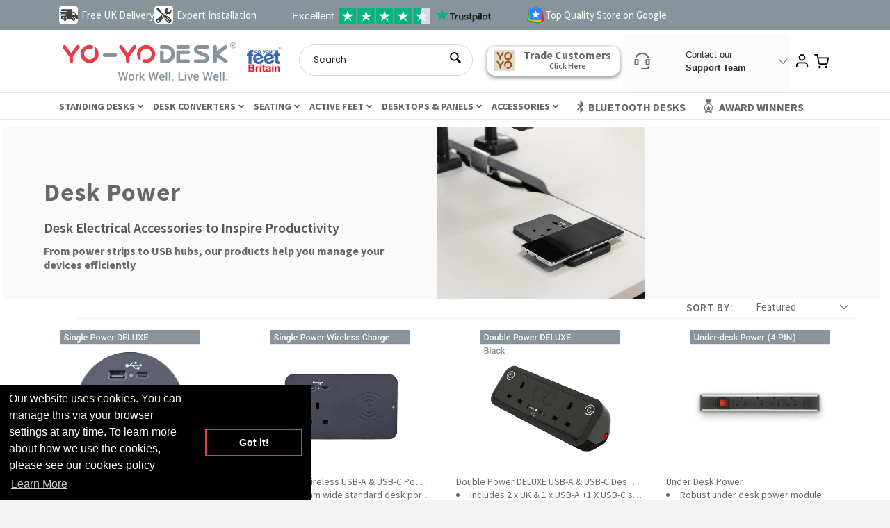

--- FILE ---
content_type: text/html; charset=utf-8
request_url: https://yo-yodesk.co.uk/collections/desk-power
body_size: 90227
content:


<!doctype html>
<html class="no-js" lang="en">
<head>
  
<script type="lazyload_int" data-src="//yo-yodesk.co.uk/cdn/shop/t/94/assets/theme-compressed.js?v=115614062434830189931750457281"></script>

    <script src="https://www.paypal.com/sdk/js?client-id=AScez1WkXa9xR2s7RYOBkqzklQfKeIKWhZk0qCQLaVuVcRbs8TsVvdHWRqlyZDWNgrDrCD1ZrWWv1WJS&amp;components=messages,buttons&amp;enable-funding=paylater" ></script><link rel="preload" href="https://yo-yodesk.co.uk/cdn/shop/files/Yo-Yo_DESK_PRO_WINS_AGAIN_e7c899dd-e451-4a70-9b00-5d399cc047f6.jpg?v=1728976557&width=1728" as="image">
  
 <link rel="preload" href="https://cdnjs.cloudflare.com/ajax/libs/font-awesome/6.0.0-beta3/css/all.min.css" as="style" onload="this.rel='stylesheet'">

 <noscript>
    <link rel="stylesheet" href="https://cdnjs.cloudflare.com/ajax/libs/font-awesome/6.0.0-beta3/css/all.min.css">
  </noscript>
 
<!-- SEO Fix: Preload Slick CSS from CDN -->
<link rel="preload" as="style" href="//yo-yodesk.co.uk/cdn/shop/t/94/assets/slick.css?v=109900172025785856321754028140" onload="this.onload=null;this.rel='stylesheet'">
<noscript><link rel="stylesheet" href="//yo-yodesk.co.uk/cdn/shop/t/94/assets/slick.css?v=109900172025785856321754028140"></noscript>
  
<!-- <script type="text/javascript" src="https://cdn.jsdelivr.net/npm/slick-carousel@1.8.1/slick/slick.min.js"></script> -->

<link rel="preload" href="https://cdnjs.cloudflare.com/ajax/libs/jquery/3.6.0/jquery.min.js" as="script">
<script defer src="https://cdnjs.cloudflare.com/ajax/libs/jquery/3.6.0/jquery.min.js"></script>


  
<link rel="preload" href="https://cdn.jsdelivr.net/npm/@fancyapps/ui@4.0.27/dist/fancybox.css" as="style">
<link rel="stylesheet" href="https://cdn.jsdelivr.net/npm/@fancyapps/ui@4.0.27/dist/fancybox.css">
  
<link rel="preload" href="//yo-yodesk.co.uk/cdn/shop/t/94/assets/slick-theme.css?v=72074968718141103571727937179" as="style">
<link rel="stylesheet" href="//yo-yodesk.co.uk/cdn/shop/t/94/assets/slick-theme.css?v=72074968718141103571727937179">






  <!-- Loft Version 2.1.0 -->
  <!-- Basic page needs ================================================== -->
  <meta charset="utf-8">
  <meta http-equiv="X-UA-Compatible" content="IE=edge">

  
  

  
  
  
  <link rel="shortcut icon" href="//yo-yodesk.co.uk/cdn/shop/files/favicon_32x32_c05017af-f1f4-4833-82fb-e8cb37f14964.png?crop=center&height=32&v=1614291824&width=32" type="image/png">
  






  
  <!-- Title and description ================================================== -->
  <title>
       
    Desk Power | Electrical Accessories for Productivity | Yo-Yo DESK®
     
  </title>
  <!-- Preload TrustBox Script -->
  <script>
    let trustpilotLoaded = false;
  
    function loadTrustpilotScript() {
      if (!trustpilotLoaded) {
        const script = document.createElement('script');
        script.src = "//widget.trustpilot.com/bootstrap/v5/tp.widget.bootstrap.min.js";
        script.defer = true;
        document.body.appendChild(script);
        trustpilotLoaded = true;
  
        // Remove event listeners after the script is loaded
        window.removeEventListener('mousemove', loadTrustpilotScript);
        window.removeEventListener('touchmove', loadTrustpilotScript);
      }
    }
  
    // Load the Trustpilot script on mousemove or touchmove
    window.addEventListener('mousemove', loadTrustpilotScript);
    window.addEventListener('touchmove', loadTrustpilotScript);
  </script>

    
      
      
        <meta name="description" content="Enhance your standing desk with our range of electrical accessories. From power strips to USB hubs, manage your devices efficiently for maximum productivity.">

      
  


  
  <script>
  /*! loadJS: load a JS file asynchronously. [c]2014 @scottjehl, Filament Group, Inc. (Based on http://goo.gl/REQGQ by Paul Irish). Licensed MIT */
  (function( w ){
    var loadJS = function( src, cb, ordered ){
      "use strict";
      var tmp;
      var ref = w.document.getElementsByTagName( "script" )[ 0 ];
      var script = w.document.createElement( "script" );

      if (typeof(cb) === 'boolean') {
        tmp = ordered;
        ordered = cb;
        cb = tmp;
      }

      script.src = src;
      script.async = !ordered;
      ref.parentNode.insertBefore( script, ref );

      if (cb && typeof(cb) === "function") {
        script.onload = cb;
      }
      return script;
    };
    // commonjs
    if( typeof module !== "undefined" ){
      module.exports = loadJS;
    }
    else {
      w.loadJS = loadJS;
    }
  }( typeof global !== "undefined" ? global : this ));

  /*! loadCSS. [c]2020 Filament Group, Inc. MIT License */
(function(w){
"use strict";
/* exported loadCSS */
var loadCSS = function( href, before, media, attributes ){
  // Arguments explained:
  // `href` [REQUIRED] is the URL for your CSS file.
  // `before` [OPTIONAL] is the element the script should use as a reference for injecting our stylesheet <link> before
  // By default, loadCSS attempts to inject the link after the last stylesheet or script in the DOM. However, you might desire a more specific location in your document.
  // `media` [OPTIONAL] is the media type or query of the stylesheet. By default it will be 'all'
  // `attributes` [OPTIONAL] is the Object of attribute name/attribute value pairs to set on the stylesheet's DOM Element.
  var doc = w.document;
  var ss = doc.createElement( "link" );
  var ref;
  if( before ){
    ref = before;
  }
  else {
    var refs = ( doc.body || doc.getElementsByTagName( "head" )[ 0 ] ).childNodes;
    ref = refs[ refs.length - 1];
  }

  var sheets = doc.styleSheets;
  // Set any of the provided attributes to the stylesheet DOM Element.
  if( attributes ){
    for( var attributeName in attributes ){
      if( attributes.hasOwnProperty( attributeName ) ){
        ss.setAttribute( attributeName, attributes[attributeName] );
      }
    }
  }
  ss.rel = "stylesheet";
  ss.href = href;
  // temporarily set media to something inapplicable to ensure it'll fetch without blocking render
  ss.media = "only x";

  // wait until body is defined before injecting link. This ensures a non-blocking load in IE11.
  function ready( cb ){
    if( doc.body ){
      return cb();
    }
    setTimeout(function(){
      ready( cb );
    });
  }
  // Inject link
    // Note: the ternary preserves the existing behavior of "before" argument, but we could choose to change the argument to "after" in a later release and standardize on ref.nextSibling for all refs
    // Note: `insertBefore` is used instead of `appendChild`, for safety re: http://www.paulirish.com/2011/surefire-dom-element-insertion/
  ready( function(){
    ref.parentNode.insertBefore( ss, ( before ? ref : ref.nextSibling ) );
  });
  // A method (exposed on return object for external use) that mimics onload by polling document.styleSheets until it includes the new sheet.
  var onloadcssdefined = function( cb ){
    var resolvedHref = ss.href;
    var i = sheets.length;
    while( i-- ){
      if( sheets[ i ].href === resolvedHref ){
        return cb();
      }
    }
    setTimeout(function() {
      onloadcssdefined( cb );
    });
  };

  function loadCB(){
    if( ss.addEventListener ){
      ss.removeEventListener( "load", loadCB );
    }
    ss.media = media || "all";
  }

  // once loaded, set link's media back to `all` so that the stylesheet applies once it loads
  if( ss.addEventListener ){
    ss.addEventListener( "load", loadCB);
  }
  ss.onloadcssdefined = onloadcssdefined;
  onloadcssdefined( loadCB );
  return ss;
};
// commonjs
if( typeof exports !== "undefined" ){
  exports.loadCSS = loadCSS;
}
else {
  w.loadCSS = loadCSS;
}
}( typeof global !== "undefined" ? global : this ));

  window.theme = window.theme || {};
  window.theme.scripts = {
    slideshow: {
      src: "//yo-yodesk.co.uk/cdn/shop/t/94/assets/theme_section_slideshow.js?v=119411146225517778811762428189",
      init: ''
    },
    featured_collection: {
      src: "//yo-yodesk.co.uk/cdn/shop/t/94/assets/theme_section_featured_collection.js?v=77195575728242050541727937198",
      init: ''
    },
    gallery: {
      src: "//yo-yodesk.co.uk/cdn/shop/t/94/assets/theme_section_gallery.js?v=88572516005422783541727937198",
      init: ''
    },
    banner: {
      src: "//yo-yodesk.co.uk/cdn/shop/t/94/assets/theme_section_banner.js?v=136666845699602037591727937197",
      init: ''
    },
    logolist: {
      src: "//yo-yodesk.co.uk/cdn/shop/t/94/assets/theme_section_logolist.js?v=109539932184444943651727937199",
      init: ''
    },
    blog: {
      src: "//yo-yodesk.co.uk/cdn/shop/t/94/assets/theme_section_blog.js?v=92213705879922169921727937197",
      init: ''
    },
    recommendations: {
      src: "//yo-yodesk.co.uk/cdn/shop/t/94/assets/theme_section_recommendations.js?v=92321737222622728591727937200",
      init: ''
    },
    product_page: {
      src: "//yo-yodesk.co.uk/cdn/shop/t/94/assets/theme_section_product.js?v=297682",
      init: ''
    },
    product_slider: {
      src: "//yo-yodesk.co.uk/cdn/shop/t/94/assets/theme_feature_product_slider.js?v=24017511744982364671727937194",
      init: ''
    },
    image_zoom: {
      src: "//yo-yodesk.co.uk/cdn/shop/t/94/assets/theme_feature_image_zoom.js?v=178993938311533284321727937190",
      init: ''
    },
    model_viewer: {
      src: "//yo-yodesk.co.uk/cdn/shop/t/94/assets/theme_feature_model_viewer.js?v=154779106637219886801727937191",
      init: ''
    },
    newsletter_popup: {
      src: "//yo-yodesk.co.uk/cdn/shop/t/94/assets/theme_feature_newsletter_popup.js?v=184342474739091174981727937192",
      init: ''
    },
    /* predictive_search: {
       src: "//yo-yodesk.co.uk/cdn/shop/t/94/assets/theme_feature_predictive_search.js?v=104689633047487740191727937193",
       init: ''
     }, */
    quickview: {
      src: "//yo-yodesk.co.uk/cdn/shop/t/94/assets/theme_quickview.js?v=36542766039068989171727937195",
      init: ''
    },
    mobile_menu: {
      src: "//yo-yodesk.co.uk/cdn/shop/t/94/assets/theme_feature_mobile_menu.js?v=74695280464741136651727937191",
      init: ''
    }
  }
</script>

  <style data-shopify>
.wrapper {
      max-width: var(--wrapper--full);
      margin: 0 auto;
      padding: 0 4vw;
    }.wrapper::after, .wrapper__text-templates::after {
    content: '';
    display: table;
    clear: both; 
  }
  .wrapper__text-templates{
    zoom: 1;
    max-width: var(--wrapper--contained);
    margin: 0 auto;
    padding: 0 4vw;
  }
  #preloader {
    position: fixed;
    top:0;
    left:0;
    right:0;
    bottom:0;
    background-color:var(--color_body_bg);
    z-index:99999;
    display: flex;
    justify-content: center;
    align-items: center;
  }
  @media (min-width: 1050px) and (max-width: 1588px) {
    article.header__section-wrapper {
        min-height: 303px;
    }
    .announcement_header .top_menu {
        min-height: 39px;
    }
    .announcement_header {
        /* min-height: 83px;*/
    }
  }
</style>



  <!-- Helpers ================================================== -->
  
<style data-shopify>
@font-face {
  font-family: Poppins;
  font-weight: 400;
  font-style: normal;
  font-display: swap;
  src: url("//yo-yodesk.co.uk/cdn/fonts/poppins/poppins_n4.0ba78fa5af9b0e1a374041b3ceaadf0a43b41362.woff2") format("woff2"),
       url("//yo-yodesk.co.uk/cdn/fonts/poppins/poppins_n4.214741a72ff2596839fc9760ee7a770386cf16ca.woff") format("woff");
}

  @font-face {
  font-family: Oswald;
  font-weight: 600;
  font-style: normal;
  font-display: swap;
  src: url("//yo-yodesk.co.uk/cdn/fonts/oswald/oswald_n6.26b6bffb711f770c328e7af9685d4798dcb4f0b3.woff2") format("woff2"),
       url("//yo-yodesk.co.uk/cdn/fonts/oswald/oswald_n6.2feb7f52d7eb157822c86dfd93893da013b08d5d.woff") format("woff");
}

  @font-face {
  font-family: Poppins;
  font-weight: 500;
  font-style: normal;
  font-display: swap;
  src: url("//yo-yodesk.co.uk/cdn/fonts/poppins/poppins_n5.ad5b4b72b59a00358afc706450c864c3c8323842.woff2") format("woff2"),
       url("//yo-yodesk.co.uk/cdn/fonts/poppins/poppins_n5.33757fdf985af2d24b32fcd84c9a09224d4b2c39.woff") format("woff");
}
 
  :root {
  /* Base units */
    --padding-unit-xl: 80px;
    --padding-unit-l: 60px;
    --padding-unit-m: 45px;
    --padding-unit-s: 30px;
    --padding-unit-xs: 15px;

  /* Padding Combos */
  --padding-standard: 45px 60px;

  /* Wrapper options */
  --wrapper--contained: 1400px;
  --wrapper--full: 1920px;


  /*================ Typography ================*/
      /* Fonts */
      --headingFontStack: Oswald, sans-serif;
      --headingFontWeight: 600;
      --headingFontStyle: normal;
      --headerLineHeight: 1.3em;
        
      --subheaderFontStack: Poppins, sans-serif;
      --subheaderFontWeight: 500;
      --subheaderFontStyle: normal;
  
      --bodyFontStack: Poppins, sans-serif;
      --bodyFontWeight: 400;
      --bodyFontStyle: normal;

      --bodyFontWeight--bold: 700;
  
      --ajax-loader-gif: url('//yo-yodesk.co.uk/cdn/shop/t/94/assets/ajax-loader.gif?v=166394360676579700211727936997');

  
      /* Font Size */
      --baseSizeMain: 16px;
      --nav-font-size: 1rem;    
      --input_style: none;
      --baseFontSize: 1rem;

      --header1: 2.441rem;
      --header2: 1.953rem;
      --header3: 1.25rem;
      --header4: 1.25rem;
      --header5: 1rem;
      --header6: 0.8rem;
      --smallDetail: 0.9rem;
      --smallerDetail: 0.7rem;

      --baseLineHeight: 1.5em;

      --header2-mobile: 1.728rem;

      --font-heading-scale: 1;
      --font-body-scale: 1;
  
      /* Collection */
      --collection-product-overlay: 0.25;
  
      /* SVG */
      --lifestyle1-svg: url(//yo-yodesk.co.uk/cdn/shop/t/94/assets/lifestyle-1.svg?v=8338176680261399321727937158);
  
      /* Placeholder Images */
      --mobile-hero-img: url(//yo-yodesk.co.uk/cdn/shop/t/94/assets/mobile-hero.jpg?v=297682);  
      --placeholder-blog: url(//yo-yodesk.co.uk/cdn/shop/t/94/assets/placeholder-blog.png?v=6514859711069742851727937167);  
      
      /* Logo */
      --logo_max_width: 150;
  
      /*================ Colors ================*/
  
      --white: #fff;
      --black: #000;
      --color_primary: #292929; 
      --color_primary_subdued: rgba(41, 41, 41, 0.1);
      --color_primary_background_active: rgba(41, 41, 41, 0.8);
      --color_primary_placeholder: rgba(41, 41, 41, 0.08);
      --color_accent: #ffffff;
      --color_accent_subdued: rgba(255, 255, 255, 0.8);
      --color_secondary_header: #ffffff;
      --color_secondary_accent: #00aaff;
      --color_secondary_accent_inverse: #282828;
      --color_secondary_accent_subdued: rgba(0, 170, 255, 0.2);
      --color_secondary_accent_80: rgba(0, 170, 255, 0.8);
      --select_dropdown_color: rgba(0,0,0,0);
      --color_article_social_link: #232323;
  
      --colorTextBody: #282828;
      --color_body_text_rgb: #282828;
      --color_body_text_subdued: rgba(40, 40, 40, 0.1);
      --colorPrimary: #292929;
      --color_primary_rgb: #292929;
      --color-base-text: 40, 40, 40;
      --colorLink: #ffffff;
      --card_bg: #ffffff;
      --card-bg-rgb: 255, 255, 255;
      --card-bg-color-alpha-8: rgba(255, 255, 255, 0.84);
      /* --card_shadow: rgba(41, 41, 41, 0.1); */
      /* --card_shadow_size: 0px 6px 15px 0px; */
      --card_shadow_size: -1px 14px 50px -10px;


      /* --dropdown_shadow: -6px 27px 19px -10px rgba(0,0,0,0.10); */

      /* Accessible Colors */
      --input_active_background: #ECECEC;
      --input_active_text: #282828;
      --input_active_placeholder: #f35454;

      /* Collection filter colors */
      --filter_group_background_rgb: rgb(255, 255, 255);
      --filter_group_background: #fff;
      --filter_group_content: #282828;
      --filter_group_content_rgb: rgba(40, 40, 40, 0.2);

      --test_filter_background: rgb(40, 40, 40);

      /* Header Colors */
      --promo_text: #292929;
      --promo_bg: #f0f0f1;
      --promo_text_link: #ffffff;
      --mega_dropdown_bg: #ffffff;
      --mega_dropdown_bg_alpha: rgba(255, 255, 255, 0.2);
      --mega_dropdown_bg_alpha_0: rgba(255, 255, 255, 0);
      --mega_dropdown_links: #292929;
      --mega_dropdown_links_alpha: rgba(41, 41, 41, 0.05);
      --mega_dropdown_links_8: rgba(255, 255, 255, 0.8);
      --color_mobile_links: #292929; 
      --color_mobile_links_border: rgba(41, 41, 41, 0.8);
      --color_mobile_bg: #ffffff;
      --color_newsletter_content: #292929;
      --color_newsletter_content_subdued: rgba(41, 41, 41, 0.2);
      --color_newsletter_background: #ffffff;
      --color_newsletter_border: #e2e2e2;
      --search_border_color: #e6e6e6;
      --header_crossborder_content: rgb(41, 41, 41);
      --header_crossborder_background: #ececec;
      --mobile_crossborder_content: rgb(41, 41, 41);
      --mobile_crossborder_background: #ececec;
    
      /* Navbar Colors*/
      --navbar_background_color: #ffffff;
      --navbar_link_color: #ffffff;
      --navbar_link_color_alpha: rgba(255, 255, 255, 0.2);

      /* Search Popup Colors */
      --search_popup_bg: #ececec;
      --search_popup_input_bg: #FFFFFF;
      --search_popup_input_text: #282828;
      --search_popup_body_text: #282828;
      --search_popup_product_background: #ffffff;
      --search_product_hover: #f8f8f8;
      --search_overlay_color: rgba(255, 255, 255, 0.2);
      
      /* Footer Colors*/
      --color_subfooter_text: #ffffff;
      --footer_crossborder_content: #ffffff;
      --footer_crossborder_background: rgba(0,0,0,0);
      --color_footer_text: #52585c;
      --color_footer_bg: #f2f2f2;
      --color_subfooter_bg: #292929;
      --color_footer_social_link: #1990c6;
      --color_footer_social_link_mobile: #1990c6;
  
      /* Ad Colors*/
      --collection_ad_color: ;
      --collection-ad-color-background: #252525;
  
      /* Body Colors*/
      --color_body_bg: #ffffff;
      --color_body_bg_5: rgba(255, 255, 255, 0.05);
      --color_body_bg_25: rgba(255, 255, 255, 0.25);
      --color_body_bg_secondary: #f8f8f8;
      --color_body_bg_tertiary: #f5eed2;
      --color_body_text: #282828;
      --color_body_text_05: rgba(40, 40, 40, 0.05);
      --color_body_text_25: rgba(40, 40, 40, 0.25);
      --color_body_text_55: rgba(40, 40, 40, 0.55);
      --color_body_input_bg: rgba(40, 40, 40, 0.05);
      --color_body_text_border: rgba(40, 40, 40, 0.6);
      --color_body_text-80: rgba(40, 40, 40, 0.8);
      --color_body_text-90: rgba(40, 40, 40, 0.95);
      --color_body_text-97: rgba(40, 40, 40, 0.97);
      
      --color_border:  rgba(40, 40, 40, 0.8);

      /* Buttons */
      --button_border_radius: 0px;
      --button_text_transform: uppercase;
      --btn-style: ;
      --button_case: true;  
      --btn_primary_text_color: #ffffff;
      --btn_background_color: #292929;
      --mobile_top_button_text: #292929;
      --color_btn_background_hover: #232323;
      --color_btn_text_hover: #ffffff;
  
      /* Swatch Colors */
      --color_swatches_btn: #ffffff;
      --color_swatches_text: #282828;
      --color_swatches_border: #f2eded;
  
      /* Badges */
      --sold_badge_color: #282828;
      --sold_badge_color_text: #ffffff;
      --sale_badge_color: #1990c6;
      --sale_badge_color_text: #ffffff;
  
      /* Event colors*/
      --cart_error: #ff6d6d;
      --cart_success: #1990c6;

      /* Standard elements */
      --article_gap: 5vw;
      --article_text_width: 75%;
      --article_sidebar_width: 25%;
      
      /* Standard Dawn Colors */
      --color-background: var(--filter_group_background);
      --color-foreground: 40, 40, 40;

      /* Standard Dawn Animations */
      --duration-short: 100ms;
      --duration-default: 200ms;
      --duration-long: 500ms;
  }

  @media screen and (max-width: 1399px){
    :root{
      --article_text_width: 100%;
      --article_sidebar_width: 100%;
    }
  }

</style> 
  <!-- /snippets/resource__social-meta-tags.liquid -->




<meta property="og:site_name" content="Yo-Yo DESK® UK">
<meta property="og:url" content="https://yo-yodesk.co.uk/collections/desk-power">
<meta property="og:title" content="Desk Power">
<meta property="og:type" content="product.group">
<meta property="og:description" content="Enhance your standing desk with our range of electrical accessories. From power strips to USB hubs, manage your devices efficiently for maximum productivity.">


  <meta property="og:image" content="http:Liquid error (snippets/resource__social-meta-tags line 58): invalid url input">
  <meta property="og:image:secure_url" content="https:Liquid error (snippets/resource__social-meta-tags line 59): invalid url input">



<meta name="twitter:card" content="summary_large_image">
<meta name="twitter:title" content="Desk Power">
<meta name="twitter:description" content="Enhance your standing desk with our range of electrical accessories. From power strips to USB hubs, manage your devices efficiently for maximum productivity.">


 
  <link rel="canonical" href="https://yo-yodesk.co.uk/collections/desk-power">
 
  
  <meta name="viewport" content="width=device-width,initial-scale=1,shrink-to-fit=no">
  <meta name="theme-color" content="#292929">  
  
  <link rel="preconnect" href="https://cdn.shopify.com" crossorigin>
  <link rel="preconnect" href="https://fonts.shopifycdn.com" crossorigin>
  <link rel="preconnect" href="https://monorail-edge.shopifysvc.com">

  

 
  <!-- Initial CSS ================================================== -->
  <style data-shopify>
.site-header {
    background-color: #ffffff;
}
.pre-header__wrapper {
    display: grid;
    max-width: 1920px;
    margin: 0 auto;
    padding: 10px 4%;
    row-gap: 15px;
}
.pre-header__wrapper {
    grid-template-columns: minmax(200px, max-content) auto;
}
.pre-header__wrapper .crossborder__form {
    justify-content: flex-end;
}
.pre-header__links {
    display: flex;
    flex-wrap: wrap;
    align-items: center;
    justify-content: flex-start;
}
.pre-header__single-link {
    font-size: 0.9rem;
    padding-right: 30px;
}
.header__content-wrapper {
    width: 100%;
    z-index: 5000;
    position: relative;
}
.site-header__logo--left {
    margin: 0;
}
@media screen and (min-width: 769px) {
    .header__wrapper {
        column-gap: 10px;
    }
    .header__wrapper--left {
        /*grid-template-columns: minmax(150px, 300px) auto minmax(150px, 300px);*/
    }
    .header__wrapper--left-below {
        grid-template-columns: 1fr 1fr;
    }
    .header__wrapper--left-below .header__nav {
        grid-row-start: 2;
        grid-column-end: span 3;
    }
    .header__wrapper--center {
        grid-template-columns: 1fr minmax(100px, min-content) 1fr;
    }
    .header__wrapper--center .header__logo {
        grid-column: 2;
        grid-row: 1;
    }
    .header__wrapper--center .header__nav {
        grid-column: 1;
        grid-row: 1;
    }
    .header-icons {
        grid-column: 3;
        grid-row: 1; 
    }
    .header__wrapper--center-below {
        grid-template-columns: 1fr 1fr 1fr;
    }
    .header__wrapper--center-below .header__logo {
        grid-row: 1;
        grid-column: 2;
        justify-content: center;
    }
    .header__wrapper--center-below .header__nav {
        grid-row-start: 2;
        grid-column-end: span 3;
        justify-content: center;
    }
    .header__wrapper--center-below .header__crossborder {
        grid-column: 1;
        grid-row: 1;
    }
}
@media screen and (max-width: 768px) {
    .header__wrapper {
        grid-template-columns: 1fr minmax(100px, max-content) 1fr;
    }
    .header__logo {
        width: 100%;
        margin: 0 auto;
    }
}
.header__logo {
    z-index: 500;
    display: flex;
    position: relative;
}
.header__logo--center-below {
    margin: 0 auto;
}
.header__logo img {
    max-width: 100%;
    height: auto;
    max-height: 100%;
}
.header__logo-title {
    margin: 0;
    width: 100%;
    display: flex;
    align-items: center;
}
.header__logo-title--center,
.header__logo-title--center-below {
    justify-content: center;
}
.header__logo-text {
    white-space: nowrap;
    display: inline-block;
    color: var(--navbar_link_color);
    visibility: hidden;
}
.site-header__cart-toggle {
    display: inline-block;
}
.site-header__search {
    display: inline-block;
    max-width: 400px;
    width: 100%;
}
.header__crossborder {
    display: flex;
    align-items: center;
}
.header__nav {
    display: -webkit-box;
    display: -ms-flexbox;
    display: flex;
    align-items: center;
    -webkit-box-align: center;
    -ms-flex-align: center;
    align-self: center;
    font-weight: 600;
}
.header__nav--left {
    justify-content: center;
}
.header__wrapper--left .header__nav {
    flex: 1 1 auto;
}
nav {
    height: 100%;
}
.site-nav {
    display: flex;
    flex-wrap: wrap;
    align-items: center;
    height: 100%;
    cursor: default;
    margin: 0;
    position:relative;
}
.site-nav__arrow-right {
    display: flex;
    align-items: center;
}
.site-nav.multinav {
    height: auto;
}
.site-header .site-nav > li > a {
    height: 100%;
    display: flex;
    align-items: center;
}
.main-menu--sticky-true {
    max-height: 75vh;
}
.single-menu-container { 

height: auto;
background:
/* Shadow covers */
linear-gradient(#ffffff 30%, rgb(255, 255, 255)),
linear-gradient(rgb(255, 255, 255), #ffffff 70%) 0 100%,

/* Shadows */
radial-gradient(farthest-side at 50% 0, rgba(255, 255, 255, 0.2), rgba(255, 255, 255, 0)),
radial-gradient(farthest-side at 50% 100%, rgba(255, 255, 255, 0.2), rgba(255, 255, 255, 0)) 0 100%;
background:
/* Shadow covers */
linear-gradient(#ffffff 30%, rgb(255, 255, 255)),
linear-gradient(rgb(255, 255, 255), #ffffff 70%) 0 100%,

/* Shadows */
linear-gradient(to top, rgba(255, 255, 255, 0.2), rgba(255, 255, 255, 0)) 50% 100%;
background-repeat: no-repeat; 
background-color: #ffffff;
background-size: 100% 30px, 100% 30px, 100% 20px, 100% 20px;

/* Opera doesn't support this in the shorthand */
background-attachment: local, local, scroll, scroll;
}
.header-icons {
    display: -webkit-box;
    display: -ms-flexbox;
    display: flex;
    -webkit-box-pack: end;
    -ms-flex-pack: end;
    justify-content: flex-end;
}
.header-icons img {
    height: 30px;
    padding-left: 15px;
}
.header-icons a.cart-wrapper {
    display: inline-block;
}
.header__individual-icon {
    width: 50px;
    height: 100%;
}
.header__search-container{
  position: relative;
  height: 50px;
  display: flex;
  align-self: center;
}
@media screen and (min-width: 769px) and (max-width: 1080px) {
    .header__wrapper {
        grid-gap: 20px;
    }
    .header__wrapper--left {
        grid-template-columns: minmax(100px, max-content) auto;
    }
}
@media screen and (max-width: 768px) {
    .header__mobile-wrapper {
        display: grid;
        grid-template-columns: 1fr 2fr 1fr;
    }
}
.header__mobile-logo {
    display: flex;
    justify-content: center;
}
.mobile-header__icon {
    display: flex;
    justify-content: flex-end;
    align-items: center;
}
.mobile-header__icon a {
    display: flex;
    justify-content: flex-end;
    align-items: center;
}
.main-menu-dropdown {
    display: none;
    position: absolute;
    width: 100%;
    left: 0;
    margin: 0;
    z-index: 2000;
    padding: 20px 4%;
}
.nav-hover .main-menu-dropdown--promotion {
    grid-template-columns: minmax(50%, 100%) minmax(min-content, 300px);
    grid-gap: 30px;
}
.side-end--all-single {
    display: grid;
    grid-template-columns: repeat(auto-fit, minmax(150px, 1fr));
}
.main-menu-dropdown .single-drop-arrow{
    display: none;
}
.main-menu-dropdown .main-nav-wrap {
    display: grid;
    grid-template-columns: repeat(auto-fit, minmax(150px, 1fr));
    grid-gap: 30px;
}
.site-nav__dropdown {
    list-style: none;
    margin: 0;
}
.site-nav__dropdown--side-end {
    display: grid;
    grid-template-columns: minmax(150px, 200px) minmax(min-content, auto);
}
.site-nav__dropdown--all-single {
    display: grid;
}
.side-end--all-single {
    display: grid;
    grid-template-columns: repeat(auto-fit, minmax(150px, 1fr));
}
.site-nav__grandchild {
    list-style: none;
    margin: 0;
    font-weight: 300;
}
.site-nav__grandchild-link {
    margin: 0;
}
.single-dropdown {
    display: none;
}
.nav-hover .single-dropdown,
.nav-hover .single-menu-dropdown {
    display: flex;
    display: -ms-flexbox;
    justify-content: space-between;
    border-radius: 5px;
}
.single-dropdown {
    border-radius: 0 5px 5px 5px;
    position: absolute;
    background-color: {
    }
}
.single-dropdown .grandchild-link,
.single-dropdown .main-nav-wrap {
    padding: 15px;
}
.mobile-nav__group {
    display: grid;
    grid-template-columns: 1fr;
    width: 100%;
    position: absolute;
    list-style: none;
    top: 0;
    margin: 0;
}
.mobile-nav__header {
    display: flex;
    justify-content: flex-start;
    align-items: center;
    flex-wrap: wrap;
    margin-bottom: 30px;
}
.mobile-nav__header-title {
    margin: 0;
}
.mobile-nav__header-title--main {
    padding: 0 12.5%;
}
.mobile-nav__link,
.mobile-nav__toggle-open {
    width: 100%;
    display: flex;
    justify-content: space-between;
    align-items: center;
    padding: 5px 12.5%;
}
.mobile-nav__link {
    font-size: 1.1rem;
}
.mobile-nav__parent {
    position: absolute;
    top: 60px;
}
.mobile-nav__parent--level2-open {
    transform: translate3d(-100%, 0, 0);
}
.mobile-nav__parent--level3-open {
    transform: translate3d(-200%, 0, 0);
}
.mobile-nav__child {
    right: -100%;
    transform: translate3d(-100%, 0, 0);
    display: none;
}
.mobile-nav__child--open {
    right: -100%;
    display: grid;
}
.mobile-nav__grandchild {
    right: -100%;
    transform: translate3d(-100%, 0, 0);
    display: none;
}
.mobile-nav__group--closed-right {
    position: absolute;
    right: -100%;
    display: none;
}
.mobile-nav__group--open {
    display: block;
}
.mobile-nav__group--exit-to-left {
    transform: translate3d(-100%, 0, 0);
    transition: all 0.6s cubic-bezier(0.57, 0.06, 0.05, 0.95);
}
.mobile-nav__group--exit-to-right {
    transform: translate3d(100%, 0, 0);
    transition: all 0.6s cubic-bezier(0.57, 0.06, 0.05, 0.95);
}
.mobile-nav__group--enter-from-right {
    transform: translate3d(0, 0, 0);
    transition: all 0.6s cubic-bezier(0.57, 0.06, 0.05, 0.95);
}
.mobile-nav__group--enter-from-left {
    transform: translate3d(0, 0, 0);
    transition: all 0.6s cubic-bezier(0.57, 0.06, 0.05, 0.95);
}

</style>
  

<style data-shopify>
html{
  line-height: calc(1em + .5vw);
}
.hidden {
  display: none !important;
}

.visibility-hidden {
  visibility: hidden;
}
  loft-collection-filters-form, loft-drawer, loft-facet-checkbox, loft-filter-group, loft-product-tabs, loft-pickup-availability, loft-pickup-availability-preview{
    visibility: hidden;
  }
  .hydrated{
    visibility: inherit;
  }
  .shopify-section-app .shopify-app-block{
    margin: 0 0 15px 0;
  }
  .shopify-section-app .shopify-app-block:first-child{
    max-width: var(--wrapper--full);
    margin: 0 auto;
    padding: 0 4vw;
  }
  @media screen and (min-width: 769px){
    .shopify-section-app .shopify-app-block:first-child{
      margin: 30px auto;
    }
  }
  @media screen and (max-width: 768px){
    .shopify-section-app.shopify-app-block:first-child{
      margin: 15px auto;
    }
  }

  .section__standard-spacing--none{
    padding: 0;
  }
  img.lazyload:not([src]) {
	  visibility: hidden;
  }
  .section-background--background_primary{
    background-color: var(--color_body_bg);
  }
  .section-background--background_secondary{
    background-color: var(--color_body_bg_secondary);
  }
  .section-background--background_tertiary{
    background-color: var(--color_body_bg_tertiary);
  }
  .test-wrapper{
    display: grid;
    flex-wrap: wrap;
    /* grid-template-columns: repeat(2, minmax(min(100%, 500px), 1fr)); */
    /* grid-template-columns: 1fr 1fr; */
    /* grid-template-columns: repeat(auto-fit, minmax(min(100%, 900px), 1fr)); */
    /* grid-template-rows: repeat(auto-fit, minmax(50px, 1fr)); */
    /* grid-template-rows: repeat(auto-fill, minmax(min(100px, 100%), auto)); */
    grid-column-gap: 20px;
  }
  .section-product-template{
    grid-row-start: span 4;
  }
  .test-wrapper .dynamic__section{
    /* grid-column-start: span 2; */
  }
  .footer__block-wrapper{
    margin: 0 auto;
    max-width: 1920px;
  }

  .section__standard-spacing--bottom{
    padding-bottom: calc(5 * 0.5vw);
  }
  @media screen and (min-width: 769px){
    .section__standard-spacing--small{
      padding: 15px 0;
    }
    .section__standard-spacing--medium{
      padding: 30px 0;
    }
    .section__standard-spacing--large{
      padding: 45px 0;
    }
    .footer__block-wrapper{
      padding: 30px 5%;
    }
  }
  @media screen and (max-width: 768px){
    .section__standard-spacing--small{
      padding: 5px 0;
    }
    .section__standard-spacing--medium{
      padding: 15px 0;
    }
    .section__standard-spacing--large{
      padding: 30px 0;
    }
    .footer__block-wrapper{
      padding: 0 4%;
    }
  }
  @media screen and (min-width: 1000px){
    .test-wrapper{
      /* grid-template-columns: 50% 50%; */
      grid-template-columns: minmax(var(--product_image_width)) minmax(var(--product_description_width));
    }
    /* .test-wrapper .product-template__child-section:not(:first-child){
      grid-column-start: 2;
    } */
    .product-template__images{
      grid-row-start: span 4;
    }
    .test-wrapper .product-template__child-section{
      padding: 0 4vw 0 2vw;
    }
    .test-wrapper .product-template__child-section:first-child{
      padding: 0 2vw 0 4vw;
    }
    .test-wrapper .dynamic__section{
      grid-column-start: span 2;
    }
  }
  @media screen and (max-width: 999px){
    .test-wrapper{
      grid-template-columns: 100%;
    }
    .test-wrapper .product-template__child-section{
      padding: 0 4vw;
    }
  }
  .lazyloading {
    opacity: 0;
    transition: opacity 0.3s;
  }
img.lazyload:not([src]) {
    visibility: hidden;
}
html {
    font-size: var(--baseSizeMain);
    font-family: var(--bodyFontStack);
    font-weight: var(--bodyFontWeight);
    -webkit-font-smoothing: antialiased;
    -webkit-text-size-adjust: 100%;
    color: var(--colorTextBody);
    line-height: 1.3;
    letter-spacing: 0.06rem;
}
.supports-fontface .icon-fallback-text .fallback-text,
.visually-hidden {
    position: absolute;
    overflow: hidden;
    clip: rect(0 0 0 0);
    height: 1px;
    width: 1px;
    margin: -1px;
    padding: 0;
    border: 0;
}
.section__overflow--hidden{
  overflow: hidden;
}
.list-unstyled {
  margin: 0;
  padding: 0;
  list-style: none;
}
summary {
  cursor: pointer;
  list-style: none;
  position: relative;
}
.h1, .h2, .h3, .h4, .h5, h6, h1, h2, h3, h4, h5, h6{
  letter-spacing: calc(var(--font-heading-scale) * .06rem);
}
.h1,
.h2,
h1,
h2 {
    display: block;
    font-family: var(--headingFontStack);
    font-weight: var(--headingFontWeight);
    margin: 0 0 10px;
    line-height: var(--headingLineHeight);
    color: var(--colorPrimary);
}
.h1 a,
.h2 a,
h1 a,
h2 a {
    text-decoration: none;
    font-weight: inherit;
    color: var(--colorPrimary);
}
.h3,
h3 {
    display: block;
    font-weight: var(--subheaderFontWeight);
    font-family: var(--subheaderFontStack);
    font-style: var(--subheaderFontStyle);
    margin: 0 0 15px;
    line-height: var(--headerLineHeight);
    color: var(--colorPrimary);
}
.h3 a,
h3 a {
    text-decoration: none;
    font-weight: inherit;
    color: var(--colorPrimary);
}
.h4,
h4 {
    display: block;
    font-weight: var(--headingFontWeight);
    font-family: var(--headingFontStack);
    font-style: var(--headingFontStyle);
    margin: 0 0 10px;
    line-height: var(--headingLineHeight);
    color: var(--colorPrimary);
}
.h4 a,
h4 a {
    text-decoration: none;
    font-weight: inherit;
    color: var(--colorPrimary);
}
.h5,
h5 {
    display: block;
    font-family: var(--headingFontStack);
    font-weight: var(--headingFontWeight);
    text-transform: var(--button_text_transform);
    line-height: var(--headingLineHeight);
    color: var(--colorPrimary);
    margin: 0 0 15px;
}
.h5 a,
h5 a {
    text-decoration: none;
    font-weight: inherit;
    color: var(--colorPrimary);
}
.h5 a:hover,
h5 a:hover {
    color: var(--colorLink);
}
.h6,
h6 {
    display: block;
    font-family: var(--headingFontStack);
    line-height: var(--headingLineHeight);
    font-weight: var(--headingFontWeight);
    text-transform: var(--button_text_transform);
    color: var(--colorPrimary);
    margin: 0 0 5px;
}
.h6 a,
h6 a {
    text-decoration: none;
    font-weight: inherit;
    color: var(--colorPrimary);
    text-transform: var(--button_text_transform);
}

.section__standard-spacing--full--section-header {
  padding: 0 0 15px 0;
}
.caption-large{
  font-size: var(--smallDetail);
}
.caption{
  font-size: var(--smallerDetail);
}
@media screen and (min-width: 769px) {
    .h1,
    h1 {
        font-size: 2.441rem;
    }
    .h2,
    h2 {
        font-size: 1.953rem;
    }
    .h3,
    h3 {
        font-size: 1.25rem;
    }
    .h4,
    h4 {
        font-size: 1.25rem;
    }
    .h5,
    h5 {
        font-size: 1rem;
    }
    .h6,
    h6 {
        font-size: 0.8rem;
    }
}
@media screen and (max-width: 768px) {
    .h1,
    h1 {
        font-size: 2.074rem;
    }
    .h2,
    h2 {
        font-size: 1.728rem;
    }
    .h3,
    h3 {
        font-size: 1.2rem;
    }
    .h4,
    h4 {
        font-size: 1.2rem;
    }
    .h5,
    h5 {
        font-size: 1rem;
    }
    .h6,
    h6 {
        font-size: 0.833rem;
    }
}
@media screen and (max-width: 480px) {
    .section__standard-margin {
        margin-bottom: 15px;
    }
}
@media screen and (min-width: 481px) and (max-width: 1180px) {
    .section__standard-margin {
        margin-bottom: 15px;
    }
}
@media screen and (min-width: 1181px) {
    .section__standard-margin {
        margin-bottom: 30px;
    }
}
.element__interior-padding--small-card-image {
    padding: 0;
}
.element__interior-padding--small-card-text {
    padding: 0;
}
.element__exterior-padding--small-card {
    padding: 15px;
}
.standard__element-spacing--right-small {
    margin-right: 10px;
    margin-bottom: 10px;
}
.section__standard-spacing--sides {
    padding: 0 1%;
}
.section__standard-spacing--top {
  padding: 45px 0 0 0;
}
@media screen and (max-width: 480px) {
    .section__standard-spacing {
        padding: 5% 10%;
    }
    .section__standard-spacing--internal {
        padding: 5% 10%;
    }
    .section__standard-spacing--internal-wide {
        padding: 10%;
    }
    .section__standard-spacing--internal-small {
        padding: 10%;
    }
    .section__standard-spacing--even {
        padding: 30px;
    }
    .section__standard-spacing--even-medium {
        padding: 15px;
    }
    .section__standard-spacing--even-small {
        padding: 15px;
    }
    .section__standard-spacing--even-small-sides {
        padding: 0 15px;
    }
    .section__standard-spacing--top-bottom {
        padding: 30px 0 30px 0;
    }
    .section__standard-spacing--top-bottom-small {
      padding: 1rem 0 1rem 0;
    }
    .section__standard-spacing--sides-bottom {
        padding: 0 15px 15px 15px;
    }
    .section__standard-spacing--top-sides--section-header {
        padding: 30px 15px 0 15px;
    }
}
@media screen and (max-width: 768px) {
    .section__unique-spacing--lg-sm {
        padding: 1%;
    }
    .section__standard-spacing {
        padding: 30px;
    }
    .section__unique-spacing--fp-photo {
        padding: 1%;
    }
    .section__unique-spacing--fp-description {
        padding: 30px 10%;
    }
    .section__standard-offset {
        padding: 7.5px;
    }
}
@media screen and (min-width: 769px) {
    .section__standard-offset {
        padding: 15px;
    }
}
@media screen and (min-width: 769px) and (max-width: 1180px) {
    .section__unique-spacing--lg-sm {
        padding: 30px;
    }
    .section__standard-spacing {
        padding: 40px;
    }
    .section__unique-spacing--fp-photo {
        padding: 3%;
    }
    .section__unique-spacing--fp-description {
        padding: 3%;
    }
}
@media screen and (min-width: 481px) and (max-width: 1180px) {
    .section__standard-spacing--internal {
        padding: 5% 10%;
    }
    .section__standard-spacing--internal-small {
        padding: 10%;
    }
    .section__standard-spacing--even {
        padding: 30px;
    }
    .section__standard-spacing--even-medium {
        padding: 30px;
    }
    .section__standard-spacing--even-small {
        padding: 15px;
    }
    .section__standard-spacing--even-small-sides {
        padding: 0 15px;
    }
    .section__standard-spacing--top-bottom {
        padding: 30px 0 30px 0;
    }
    .section__standard-spacing--top-bottom-small {
      padding: 1rem 0 1rem 0;
    }
    .section__standard-spacing--sides-bottom {
        padding: 0 30px 30px 30px;
    }
    .section__standard-spacing--top-sides--section-header {
        padding: 30px 15px 0 15px;
    }
}
@media screen and (min-width: 1181px) {
    .section__unique-spacing--lg-sm {
        padding: 60px;
    }
    .section__standard-spacing {
        /* padding: var(--padding-standard);*/
      padding: 5px;
    }
    .section__standard-spacing--internal {
        padding: 10%;
    }
    .section__standard-spacing--internal-small {
        padding: 10%;
    }
    .section__unique-spacing--fp-photo {
        padding: 5%;
    }
    .section__unique-spacing--fp-description {
        padding: 5%;
    }
    .section__standard-spacing--even {
        padding: 60px;
    }
    .section__standard-spacing--even-medium {
        padding: 45px;
    }
    .section__standard-spacing--even-small {
        padding: 30px;
    }
    .section__standard-spacing--even-small-sides {
        padding: 0 30px;
    }
    .section__standard-spacing--top-bottom {
        padding: 45px 0 45px 0;
    }
    .section__standard-spacing--top-bottom-small {
      padding: 1.5rem 0 1.5rem 0;
    }
    .section__standard-spacing--sides-bottom {
        padding: 0 30px 30px 30px;
    }
    .section__standard-spacing--top-sides--section-header {
        padding: 45px 30px 0 30px;
    }
}
.promo-bar__slide:nth-child(n + 2),
.slideshow__slide:nth-child(n + 2) {
    display: none;
}
.flickity-slider .promo-bar__slide,
.flickity-slider .slideshow__slide {
    display: flex;
}
.slideshow__dot-wrapper {
    min-height: 61px;
}
.animations-enabled .section__image-animations--scale {
    transform: scale(1.25) translateZ(0);
    opacity: 0;
}
.animations-enabled .section__load-animations--scale {
    transform: scale(1) translateZ(0);
    opacity: 1;
}

.overflow-hidden-mobile,
.overflow-hidden-tablet {
  overflow: hidden;
}

@media screen and (min-width: 750px) {
  .overflow-hidden-mobile {
    overflow: auto;
  }
}

@media screen and (min-width: 990px) {
  .overflow-hidden-tablet {
    overflow: auto;
  }
}

</style>


      <!--- Collection --->
<style data-shopify>
/*--- Above Fold Collection Elements ---*/
.collection-header{
padding: 40px 4%;
background-color: #ffffff;
display: flex;
flex-direction: row;
flex-wrap: wrap;
justify-content: space-between;
}
.collection__title {
  color: #292929;
  width: 100%;
}

.collection-filter__select{
  color: #ffffff;
  font-size: ;
  font-weight: 600;
  background: {
    image: url("data:image/svg+xml;utf8,<svg xmlns='http://www.w3.org/2000/svg' xmlns:xlink='http://www.w3.org/1999/xlink' width='100' height='50' fill='rgb(40, 40, 40)'><polygon points='0,0 50,0 25,25'/></svg>");
    repeat: no-repeat;
    position: right 10px center;
  }
}
.collection-filter__select:focus{
  border-color: #aaa;
	box-shadow: 0 0 1px 3px rgba(59, 153, 252, .7);
	box-shadow: 0 0 0 3px -moz-mac-focusring;
	color: #222;
	outline: none;
}

</style>

<script>window.performance && window.performance.mark && window.performance.mark('shopify.content_for_header.start');</script><meta name="google-site-verification" content="VJEUptYiUQWLXvJ1dnEKbSnIfSQ_iz7wP31FplKHD_U">
<meta id="shopify-digital-wallet" name="shopify-digital-wallet" content="/6008012900/digital_wallets/dialog">
<meta name="shopify-checkout-api-token" content="b3c8aa9689be3b449ba56fb1f5a7fb7d">
<meta id="in-context-paypal-metadata" data-shop-id="6008012900" data-venmo-supported="false" data-environment="production" data-locale="en_US" data-paypal-v4="true" data-currency="GBP">
<link rel="alternate" type="application/atom+xml" title="Feed" href="/collections/desk-power.atom" />
<link rel="alternate" type="application/json+oembed" href="https://yo-yodesk.co.uk/collections/desk-power.oembed">
<script async="async" src="/checkouts/internal/preloads.js?locale=en-GB"></script>
<link rel="preconnect" href="https://shop.app" crossorigin="anonymous">
<script async="async" src="https://shop.app/checkouts/internal/preloads.js?locale=en-GB&shop_id=6008012900" crossorigin="anonymous"></script>
<script id="apple-pay-shop-capabilities" type="application/json">{"shopId":6008012900,"countryCode":"GB","currencyCode":"GBP","merchantCapabilities":["supports3DS"],"merchantId":"gid:\/\/shopify\/Shop\/6008012900","merchantName":"Yo-Yo DESK® UK","requiredBillingContactFields":["postalAddress","email","phone"],"requiredShippingContactFields":["postalAddress","email","phone"],"shippingType":"shipping","supportedNetworks":["visa","maestro","masterCard","amex","discover","elo"],"total":{"type":"pending","label":"Yo-Yo DESK® UK","amount":"1.00"},"shopifyPaymentsEnabled":true,"supportsSubscriptions":true}</script>
<script id="shopify-features" type="application/json">{"accessToken":"b3c8aa9689be3b449ba56fb1f5a7fb7d","betas":["rich-media-storefront-analytics"],"domain":"yo-yodesk.co.uk","predictiveSearch":true,"shopId":6008012900,"locale":"en"}</script>
<script>var Shopify = Shopify || {};
Shopify.shop = "uk-yo-yodesk-com.myshopify.com";
Shopify.locale = "en";
Shopify.currency = {"active":"GBP","rate":"1.0"};
Shopify.country = "GB";
Shopify.theme = {"name":"YYD 2.0","id":129734377570,"schema_name":"Loft","schema_version":"2.3.6","theme_store_id":null,"role":"main"};
Shopify.theme.handle = "null";
Shopify.theme.style = {"id":null,"handle":null};
Shopify.cdnHost = "yo-yodesk.co.uk/cdn";
Shopify.routes = Shopify.routes || {};
Shopify.routes.root = "/";</script>
<script type="module">!function(o){(o.Shopify=o.Shopify||{}).modules=!0}(window);</script>
<script>!function(o){function n(){var o=[];function n(){o.push(Array.prototype.slice.apply(arguments))}return n.q=o,n}var t=o.Shopify=o.Shopify||{};t.loadFeatures=n(),t.autoloadFeatures=n()}(window);</script>
<script>
  window.ShopifyPay = window.ShopifyPay || {};
  window.ShopifyPay.apiHost = "shop.app\/pay";
  window.ShopifyPay.redirectState = null;
</script>
<script id="shop-js-analytics" type="application/json">{"pageType":"collection"}</script>
<script defer="defer" async type="module" src="//yo-yodesk.co.uk/cdn/shopifycloud/shop-js/modules/v2/client.init-shop-cart-sync_WVOgQShq.en.esm.js"></script>
<script defer="defer" async type="module" src="//yo-yodesk.co.uk/cdn/shopifycloud/shop-js/modules/v2/chunk.common_C_13GLB1.esm.js"></script>
<script defer="defer" async type="module" src="//yo-yodesk.co.uk/cdn/shopifycloud/shop-js/modules/v2/chunk.modal_CLfMGd0m.esm.js"></script>
<script type="module">
  await import("//yo-yodesk.co.uk/cdn/shopifycloud/shop-js/modules/v2/client.init-shop-cart-sync_WVOgQShq.en.esm.js");
await import("//yo-yodesk.co.uk/cdn/shopifycloud/shop-js/modules/v2/chunk.common_C_13GLB1.esm.js");
await import("//yo-yodesk.co.uk/cdn/shopifycloud/shop-js/modules/v2/chunk.modal_CLfMGd0m.esm.js");

  window.Shopify.SignInWithShop?.initShopCartSync?.({"fedCMEnabled":true,"windoidEnabled":true});

</script>
<script>
  window.Shopify = window.Shopify || {};
  if (!window.Shopify.featureAssets) window.Shopify.featureAssets = {};
  window.Shopify.featureAssets['shop-js'] = {"shop-cart-sync":["modules/v2/client.shop-cart-sync_DuR37GeY.en.esm.js","modules/v2/chunk.common_C_13GLB1.esm.js","modules/v2/chunk.modal_CLfMGd0m.esm.js"],"init-fed-cm":["modules/v2/client.init-fed-cm_BucUoe6W.en.esm.js","modules/v2/chunk.common_C_13GLB1.esm.js","modules/v2/chunk.modal_CLfMGd0m.esm.js"],"shop-toast-manager":["modules/v2/client.shop-toast-manager_B0JfrpKj.en.esm.js","modules/v2/chunk.common_C_13GLB1.esm.js","modules/v2/chunk.modal_CLfMGd0m.esm.js"],"init-shop-cart-sync":["modules/v2/client.init-shop-cart-sync_WVOgQShq.en.esm.js","modules/v2/chunk.common_C_13GLB1.esm.js","modules/v2/chunk.modal_CLfMGd0m.esm.js"],"shop-button":["modules/v2/client.shop-button_B_U3bv27.en.esm.js","modules/v2/chunk.common_C_13GLB1.esm.js","modules/v2/chunk.modal_CLfMGd0m.esm.js"],"init-windoid":["modules/v2/client.init-windoid_DuP9q_di.en.esm.js","modules/v2/chunk.common_C_13GLB1.esm.js","modules/v2/chunk.modal_CLfMGd0m.esm.js"],"shop-cash-offers":["modules/v2/client.shop-cash-offers_BmULhtno.en.esm.js","modules/v2/chunk.common_C_13GLB1.esm.js","modules/v2/chunk.modal_CLfMGd0m.esm.js"],"pay-button":["modules/v2/client.pay-button_CrPSEbOK.en.esm.js","modules/v2/chunk.common_C_13GLB1.esm.js","modules/v2/chunk.modal_CLfMGd0m.esm.js"],"init-customer-accounts":["modules/v2/client.init-customer-accounts_jNk9cPYQ.en.esm.js","modules/v2/client.shop-login-button_DJ5ldayH.en.esm.js","modules/v2/chunk.common_C_13GLB1.esm.js","modules/v2/chunk.modal_CLfMGd0m.esm.js"],"avatar":["modules/v2/client.avatar_BTnouDA3.en.esm.js"],"checkout-modal":["modules/v2/client.checkout-modal_pBPyh9w8.en.esm.js","modules/v2/chunk.common_C_13GLB1.esm.js","modules/v2/chunk.modal_CLfMGd0m.esm.js"],"init-shop-for-new-customer-accounts":["modules/v2/client.init-shop-for-new-customer-accounts_BUoCy7a5.en.esm.js","modules/v2/client.shop-login-button_DJ5ldayH.en.esm.js","modules/v2/chunk.common_C_13GLB1.esm.js","modules/v2/chunk.modal_CLfMGd0m.esm.js"],"init-customer-accounts-sign-up":["modules/v2/client.init-customer-accounts-sign-up_CnczCz9H.en.esm.js","modules/v2/client.shop-login-button_DJ5ldayH.en.esm.js","modules/v2/chunk.common_C_13GLB1.esm.js","modules/v2/chunk.modal_CLfMGd0m.esm.js"],"init-shop-email-lookup-coordinator":["modules/v2/client.init-shop-email-lookup-coordinator_CzjY5t9o.en.esm.js","modules/v2/chunk.common_C_13GLB1.esm.js","modules/v2/chunk.modal_CLfMGd0m.esm.js"],"shop-follow-button":["modules/v2/client.shop-follow-button_CsYC63q7.en.esm.js","modules/v2/chunk.common_C_13GLB1.esm.js","modules/v2/chunk.modal_CLfMGd0m.esm.js"],"shop-login-button":["modules/v2/client.shop-login-button_DJ5ldayH.en.esm.js","modules/v2/chunk.common_C_13GLB1.esm.js","modules/v2/chunk.modal_CLfMGd0m.esm.js"],"shop-login":["modules/v2/client.shop-login_B9ccPdmx.en.esm.js","modules/v2/chunk.common_C_13GLB1.esm.js","modules/v2/chunk.modal_CLfMGd0m.esm.js"],"lead-capture":["modules/v2/client.lead-capture_D0K_KgYb.en.esm.js","modules/v2/chunk.common_C_13GLB1.esm.js","modules/v2/chunk.modal_CLfMGd0m.esm.js"],"payment-terms":["modules/v2/client.payment-terms_BWmiNN46.en.esm.js","modules/v2/chunk.common_C_13GLB1.esm.js","modules/v2/chunk.modal_CLfMGd0m.esm.js"]};
</script>
<script>(function() {
  var isLoaded = false;
  function asyncLoad() {
    if (isLoaded) return;
    isLoaded = true;
    var urls = ["https:\/\/d1owz8ug8bf83z.cloudfront.net\/laundry-symbols\/\/js\/pdfgenerator.js?shop=uk-yo-yodesk-com.myshopify.com","https:\/\/ecommplugins-scripts.trustpilot.com\/v2.1\/js\/header.min.js?settings=eyJrZXkiOiJKTmltNEkwQ3k4SlFpOTZ4In0=\u0026v=2.5\u0026shop=uk-yo-yodesk-com.myshopify.com","https:\/\/ecommplugins-trustboxsettings.trustpilot.com\/uk-yo-yodesk-com.myshopify.com.js?settings=1600407988682\u0026shop=uk-yo-yodesk-com.myshopify.com","https:\/\/d1owz8ug8bf83z.cloudfront.net\/laundry-symbols\/\/js\/pdfgenerator.js?shop=uk-yo-yodesk-com.myshopify.com","https:\/\/searchanise-ef84.kxcdn.com\/widgets\/shopify\/init.js?a=8N6G8y6t5u\u0026shop=uk-yo-yodesk-com.myshopify.com"];
    for (var i = 0; i < urls.length; i++) {
      var s = document.createElement('script');
      s.type = 'text/javascript';
      s.async = true;
      s.src = urls[i];
      var x = document.getElementsByTagName('script')[0];
      x.parentNode.insertBefore(s, x);
    }
  };
  if(window.attachEvent) {
    window.attachEvent('onload', asyncLoad);
  } else {
    window.addEventListener('load', asyncLoad, false);
  }
})();</script>
<script id="__st">var __st={"a":6008012900,"offset":0,"reqid":"3d66f505-aa2b-4aa5-8dec-0aa8e949c999-1769573886","pageurl":"yo-yodesk.co.uk\/collections\/desk-power","u":"48d2cdc72681","p":"collection","rtyp":"collection","rid":275118555234};</script>
<script>window.ShopifyPaypalV4VisibilityTracking = true;</script>
<script id="captcha-bootstrap">!function(){'use strict';const t='contact',e='account',n='new_comment',o=[[t,t],['blogs',n],['comments',n],[t,'customer']],c=[[e,'customer_login'],[e,'guest_login'],[e,'recover_customer_password'],[e,'create_customer']],r=t=>t.map((([t,e])=>`form[action*='/${t}']:not([data-nocaptcha='true']) input[name='form_type'][value='${e}']`)).join(','),a=t=>()=>t?[...document.querySelectorAll(t)].map((t=>t.form)):[];function s(){const t=[...o],e=r(t);return a(e)}const i='password',u='form_key',d=['recaptcha-v3-token','g-recaptcha-response','h-captcha-response',i],f=()=>{try{return window.sessionStorage}catch{return}},m='__shopify_v',_=t=>t.elements[u];function p(t,e,n=!1){try{const o=window.sessionStorage,c=JSON.parse(o.getItem(e)),{data:r}=function(t){const{data:e,action:n}=t;return t[m]||n?{data:e,action:n}:{data:t,action:n}}(c);for(const[e,n]of Object.entries(r))t.elements[e]&&(t.elements[e].value=n);n&&o.removeItem(e)}catch(o){console.error('form repopulation failed',{error:o})}}const l='form_type',E='cptcha';function T(t){t.dataset[E]=!0}const w=window,h=w.document,L='Shopify',v='ce_forms',y='captcha';let A=!1;((t,e)=>{const n=(g='f06e6c50-85a8-45c8-87d0-21a2b65856fe',I='https://cdn.shopify.com/shopifycloud/storefront-forms-hcaptcha/ce_storefront_forms_captcha_hcaptcha.v1.5.2.iife.js',D={infoText:'Protected by hCaptcha',privacyText:'Privacy',termsText:'Terms'},(t,e,n)=>{const o=w[L][v],c=o.bindForm;if(c)return c(t,g,e,D).then(n);var r;o.q.push([[t,g,e,D],n]),r=I,A||(h.body.append(Object.assign(h.createElement('script'),{id:'captcha-provider',async:!0,src:r})),A=!0)});var g,I,D;w[L]=w[L]||{},w[L][v]=w[L][v]||{},w[L][v].q=[],w[L][y]=w[L][y]||{},w[L][y].protect=function(t,e){n(t,void 0,e),T(t)},Object.freeze(w[L][y]),function(t,e,n,w,h,L){const[v,y,A,g]=function(t,e,n){const i=e?o:[],u=t?c:[],d=[...i,...u],f=r(d),m=r(i),_=r(d.filter((([t,e])=>n.includes(e))));return[a(f),a(m),a(_),s()]}(w,h,L),I=t=>{const e=t.target;return e instanceof HTMLFormElement?e:e&&e.form},D=t=>v().includes(t);t.addEventListener('submit',(t=>{const e=I(t);if(!e)return;const n=D(e)&&!e.dataset.hcaptchaBound&&!e.dataset.recaptchaBound,o=_(e),c=g().includes(e)&&(!o||!o.value);(n||c)&&t.preventDefault(),c&&!n&&(function(t){try{if(!f())return;!function(t){const e=f();if(!e)return;const n=_(t);if(!n)return;const o=n.value;o&&e.removeItem(o)}(t);const e=Array.from(Array(32),(()=>Math.random().toString(36)[2])).join('');!function(t,e){_(t)||t.append(Object.assign(document.createElement('input'),{type:'hidden',name:u})),t.elements[u].value=e}(t,e),function(t,e){const n=f();if(!n)return;const o=[...t.querySelectorAll(`input[type='${i}']`)].map((({name:t})=>t)),c=[...d,...o],r={};for(const[a,s]of new FormData(t).entries())c.includes(a)||(r[a]=s);n.setItem(e,JSON.stringify({[m]:1,action:t.action,data:r}))}(t,e)}catch(e){console.error('failed to persist form',e)}}(e),e.submit())}));const S=(t,e)=>{t&&!t.dataset[E]&&(n(t,e.some((e=>e===t))),T(t))};for(const o of['focusin','change'])t.addEventListener(o,(t=>{const e=I(t);D(e)&&S(e,y())}));const B=e.get('form_key'),M=e.get(l),P=B&&M;t.addEventListener('DOMContentLoaded',(()=>{const t=y();if(P)for(const e of t)e.elements[l].value===M&&p(e,B);[...new Set([...A(),...v().filter((t=>'true'===t.dataset.shopifyCaptcha))])].forEach((e=>S(e,t)))}))}(h,new URLSearchParams(w.location.search),n,t,e,['guest_login'])})(!0,!0)}();</script>
<script integrity="sha256-4kQ18oKyAcykRKYeNunJcIwy7WH5gtpwJnB7kiuLZ1E=" data-source-attribution="shopify.loadfeatures" defer="defer" src="//yo-yodesk.co.uk/cdn/shopifycloud/storefront/assets/storefront/load_feature-a0a9edcb.js" crossorigin="anonymous"></script>
<script crossorigin="anonymous" defer="defer" src="//yo-yodesk.co.uk/cdn/shopifycloud/storefront/assets/shopify_pay/storefront-65b4c6d7.js?v=20250812"></script>
<script data-source-attribution="shopify.dynamic_checkout.dynamic.init">var Shopify=Shopify||{};Shopify.PaymentButton=Shopify.PaymentButton||{isStorefrontPortableWallets:!0,init:function(){window.Shopify.PaymentButton.init=function(){};var t=document.createElement("script");t.src="https://yo-yodesk.co.uk/cdn/shopifycloud/portable-wallets/latest/portable-wallets.en.js",t.type="module",document.head.appendChild(t)}};
</script>
<script data-source-attribution="shopify.dynamic_checkout.buyer_consent">
  function portableWalletsHideBuyerConsent(e){var t=document.getElementById("shopify-buyer-consent"),n=document.getElementById("shopify-subscription-policy-button");t&&n&&(t.classList.add("hidden"),t.setAttribute("aria-hidden","true"),n.removeEventListener("click",e))}function portableWalletsShowBuyerConsent(e){var t=document.getElementById("shopify-buyer-consent"),n=document.getElementById("shopify-subscription-policy-button");t&&n&&(t.classList.remove("hidden"),t.removeAttribute("aria-hidden"),n.addEventListener("click",e))}window.Shopify?.PaymentButton&&(window.Shopify.PaymentButton.hideBuyerConsent=portableWalletsHideBuyerConsent,window.Shopify.PaymentButton.showBuyerConsent=portableWalletsShowBuyerConsent);
</script>
<script data-source-attribution="shopify.dynamic_checkout.cart.bootstrap">document.addEventListener("DOMContentLoaded",(function(){function t(){return document.querySelector("shopify-accelerated-checkout-cart, shopify-accelerated-checkout")}if(t())Shopify.PaymentButton.init();else{new MutationObserver((function(e,n){t()&&(Shopify.PaymentButton.init(),n.disconnect())})).observe(document.body,{childList:!0,subtree:!0})}}));
</script>
<link id="shopify-accelerated-checkout-styles" rel="stylesheet" media="screen" href="https://yo-yodesk.co.uk/cdn/shopifycloud/portable-wallets/latest/accelerated-checkout-backwards-compat.css" crossorigin="anonymous">
<style id="shopify-accelerated-checkout-cart">
        #shopify-buyer-consent {
  margin-top: 1em;
  display: inline-block;
  width: 100%;
}

#shopify-buyer-consent.hidden {
  display: none;
}

#shopify-subscription-policy-button {
  background: none;
  border: none;
  padding: 0;
  text-decoration: underline;
  font-size: inherit;
  cursor: pointer;
}

#shopify-subscription-policy-button::before {
  box-shadow: none;
}

      </style>

<script>window.performance && window.performance.mark && window.performance.mark('shopify.content_for_header.end');</script> 
  <!-- Header hook for plugins ================================================== -->
  <link rel="preload" href="//yo-yodesk.co.uk/cdn/shop/t/94/assets/header_styles.nomin.css?v=47066562111238820271766577093" as="style">
  <link rel="stylesheet" href="//yo-yodesk.co.uk/cdn/shop/t/94/assets/header_styles.nomin.css?v=47066562111238820271766577093"><link rel="preload" href="//yo-yodesk.co.uk/cdn/shop/t/94/assets/theme.css?v=45392108530969255381769514690" as="style">
  <link rel="preload" as="font" href="//yo-yodesk.co.uk/cdn/fonts/poppins/poppins_n4.0ba78fa5af9b0e1a374041b3ceaadf0a43b41362.woff2" type="font/woff2" crossorigin>
  <link rel="preload" as="font" href="//yo-yodesk.co.uk/cdn/fonts/oswald/oswald_n6.26b6bffb711f770c328e7af9685d4798dcb4f0b3.woff2" type="font/woff2" crossorigin>
  <link rel="preload" as="font" href="//yo-yodesk.co.uk/cdn/fonts/poppins/poppins_n5.ad5b4b72b59a00358afc706450c864c3c8323842.woff2" type="font/woff2" crossorigin>
  <link rel="preload" href="//yo-yodesk.co.uk/cdn/shop/t/94/assets/vendor_jquery.js?v=133132906189461661841727937204" as="script">
  <link rel="preload" href="//yo-yodesk.co.uk/cdn/shop/t/94/assets/commons.nomin.js?v=171355821704689771631766556230" as="script">
  <link rel="preload" href="//yo-yodesk.co.uk/cdn/shop/t/94/assets/theme_sections.nomin.js?v=119087921163145264131727937196" as="script">
  <link rel="preload" href="//yo-yodesk.co.uk/cdn/shop/t/94/assets/vendor_lazysizes.js?v=170539586289455096371727937204" as="script">

  <link rel="preload" href="https://cdn.jsdelivr.net/npm/@fancyapps/ui@4.0.27/dist/fancybox.umd.js" as="script"><link rel="preload" href="//yo-yodesk.co.uk/cdn/shop/t/94/assets/theme.nomin.js?v=82941197418405861991766569033" as="script">

  <!-- THEME JS INIT -->  
  <script defer src="//yo-yodesk.co.uk/cdn/shop/t/94/assets/vendor_jquery.js?v=133132906189461661841727937204"></script>
  <script defer src="//yo-yodesk.co.uk/cdn/shop/t/94/assets/commons.nomin.js?v=171355821704689771631766556230"></script>
  <script type="lazyload_int" data-src="//yo-yodesk.co.uk/cdn/shop/t/94/assets/lazyload.js?v=269206601139552471727937289"></script>
  
  <!-- Base CSS ================================================== -->
  <link rel="stylesheet" href="//yo-yodesk.co.uk/cdn/shop/t/94/assets/header_styles.nomin.css?v=47066562111238820271766577093"><link rel="stylesheet" href="//yo-yodesk.co.uk/cdn/shop/t/94/assets/theme.css?v=45392108530969255381769514690">

  <script type="module" src="//yo-yodesk.co.uk/cdn/shop/t/94/assets/theme-components.esm.js?v=174749885776787604741727937185"></script>
  <script defer src="//yo-yodesk.co.uk/cdn/shop/t/94/assets/theme_sections.nomin.js?v=119087921163145264131727937196"></script>
  <script defer src="//yo-yodesk.co.uk/cdn/shop/t/94/assets/vendor_lazysizes.js?v=170539586289455096371727937204"></script><script defer src="//yo-yodesk.co.uk/cdn/shop/t/94/assets/theme.nomin.js?v=82941197418405861991766569033"></script>

  








 



<script>
    window.theme = window.theme || {};
    window.theme.settings = window.theme.settings || {};

    window.theme.HashScrolling = function(){return};
    window.theme.routes = {
      store_path: 'https://yo-yodesk.co.uk',
      root_url: '/',
      account_url: '/account',
      account_login_url: '/account/login',
      account_logout_url: '/account/logout',
      account_recover_url: '/account/recover',
      account_register_url: '/account/register',
      account_addresses_url: '/account/addresses',
      collections_url: '/collections',
      all_products_collection_url: '/collections/all',
      product_recommendations_url: '/recommendations/products',
      search_url: '/search',
      cart_url: '/cart',
      cart_add_url: '/cart/add',
      cart_change_url: '/cart/change',
      cart_clear_url: '/cart/clear',
    };
    window.theme.settings = {
      enable_preloader: 'true',
      enable_animations: 'true',
      search_product_title: 'Products',
      search_soldout_label: 'Sold Out',
      search_sale_label: 'Sale',
      search_page_title: 'Pages',
      search_article_title: 'Articles',
      search_product_width: 'false',
      search_border_color: '#e6e6e6',
      search_show_reviews: 'false',
      search_force_product_height: 'false',
      search_product_image_height: '300',
      search_mobile_product_image_height: 'false',
      search_product_overlay: '25',
      search_overlay_color: '#ffffff',
      search_image_fill: 'false',
      search_show_tile_view: 'true',
      search_no_results: 'Your search did not return any results',
      show_badge: 'false',
      display_circle: 'false',
      display_rectangle: 'true',
      enable_quick: 'true',
      delimiter: '::',
      moneyFormat: '£{{amount}}',
    };
    window.theme.settings.promo = {
      expand: 'Expand',
      close: 'Expand',
    };
    window.theme.settings.product = {
      unavailable: "Unavailable",
      add_to_cart: "Add to Cart",
      sold_out: "Sold Out",
      compare_at: "",
      moneyFormat: "£{{amount}}",
      moneyFormatWithCurrency: "£{{amount}} GBP",
    };
    window.theme.settings.features = window.theme.settings.features || {};
    window.theme.settings.features.newsletter = {
      popupEnabled: 'false',
      testModeOn: 'false',
      delayBeforeShowing: '0',
    };
    window.shopUrl = 'https://yo-yodesk.co.uk';
    window.routes = {
      cart_add_url: '/cart/add',
      cart_change_url: '/cart/change',
      cart_update_url: '/cart/update',
      predictive_search_url: '/search/suggest'
    };

    window.cartStrings = {
      error: `There was an error while updating your cart. Please try again.`,
      quantityError: `You can only add [quantity] of this item to your cart.`
    };

    window.variantStrings = {
      addToCart: `Add to Cart`,
      soldOut: `Sold Out`,
      unavailable: `Unavailable`,
    };

</script>


  <script>
    

    
    
    document.documentElement.className = document.documentElement.className.replace('no-js', 'js');

  </script>

   
      <script src="//yo-yodesk.co.uk/cdn/shop/t/94/assets/global.js?v=150908243522068151641763474990" defer></script>
    
      


         




<style>
            @font-face {
                font-family: 'Source Sans Pro';
                font-style: normal;
                font-weight: 400;
                font-display: swap;
                src: url(https://fonts.gstatic.com/s/sourcesanspro/v21/6xK3dSBYKcSV-LCoeQqfX1RYOo3qOK7l.woff2) format('woff2');
                unicode-range: U+0000-00FF, U+0131, U+0152-0153, U+02BB-02BC, U+02C6, U+02DA, U+02DC, U+2000-206F, U+2074, U+20AC, U+2122, U+2191, U+2193, U+2212, U+2215, U+FEFF, U+FFFD;
            }
            @font-face {
                font-family: 'Source Sans Pro';
                font-style: normal;
                font-weight: 600;
                font-display: swap;
                src: url(https://fonts.gstatic.com/s/sourcesanspro/v21/6xKydSBYKcSV-LCoeQqfX1RYOo3i54rwlxdu.woff2) format('woff2');
                unicode-range: U+0000-00FF, U+0131, U+0152-0153, U+02BB-02BC, U+02C6, U+02DA, U+02DC, U+2000-206F, U+2074, U+20AC, U+2122, U+2191, U+2193, U+2212, U+2215, U+FEFF, U+FFFD;
            }
            @font-face {
                font-family: 'Source Sans Pro';
                font-style: normal;
                font-weight: 700;
                font-display: swap;
                src: url(https://fonts.gstatic.com/s/sourcesanspro/v21/6xKydSBYKcSV-LCoeQqfX1RYOo3ig4vwlxdu.woff2) format('woff2');
                unicode-range: U+0000-00FF, U+0131, U+0152-0153, U+02BB-02BC, U+02C6, U+02DA, U+02DC, U+2000-206F, U+2074, U+20AC, U+2122, U+2191, U+2193, U+2212, U+2215, U+FEFF, U+FFFD;
            }  



            /* Yantramanav-regular - latin -custom font 
            @font-face {
                font-family: 'Yantramanav';
                font-display: auto;
                font-style: normal;
                font-weight: 400;
                src: url('//yo-yodesk.co.uk/cdn/shop/t/94/assets/yantramanav-v3-latin-regular.eot?v=121753258757357118011727937207');
                src: local('Yantramanav Regular'), local('Yantramanav-Regular'),
                    url('//yo-yodesk.co.uk/cdn/shop/t/94/assets/yantramanav-v3-latin-regular.eot?v=121753258757357118011727937207?#iefix') format('embedded-opentype'), 
                    url('//yo-yodesk.co.uk/cdn/shop/t/94/assets/yantramanav-v3-latin-regular.woff2?v=65039726873207408751727937209') format('woff2'), 
                    url('//yo-yodesk.co.uk/cdn/shop/t/94/assets/yantramanav-v3-latin-regular.woff?v=131127305915664371171727937208') format('woff'), 
                    url('//yo-yodesk.co.uk/cdn/shop/t/94/assets/yantramanav-v3-latin-regular.ttf?v=85777468242831716561727937208') format('truetype'), 
                    url('//yo-yodesk.co.uk/cdn/shop/t/94/assets/yantramanav-v3-latin-regular.svg?v=10360606360028580041727937208#Yantramanav') format('svg'); 
            }

            */
        </style>


<!--Gem_Page_Header_Script-->
            


        <!--End_Gem_Page_Header_Script-->


   

<!-- Leadinfo tracking code -->
<script>
(function(l,e,a,d,i,n,f,o){if(!l[i]){l.GlobalLeadinfoNamespace=l.GlobalLeadinfoNamespace||[];
l.GlobalLeadinfoNamespace.push(i);l[i]=function(){(l[i].q=l[i].q||[]).push(arguments)};l[i].t=l[i].t||n;
l[i].q=l[i].q||[];o=e.createElement(a);f=e.getElementsByTagName(a)[0];o.async=1;o.src=d;f.parentNode.insertBefore(o,f);}
}(window,document,'script','https://cdn.leadinfo.net/ping.js','leadinfo','LI-690201CAEF9D8'));
</script>

<script type="application/ld+json"> 
 {
  
  


	
  "@context": "https://schema.org",
  "@graph": [
    {
      "@type": "CollectionPage",
      "@id": "https://yo-yodesk.co.uk/collections/desk-power#webpage",
      "url": "https://yo-yodesk.co.uk/collections/desk-power",
      "name": "Desk Power | Yo-Yo DESK® UK",
      "isPartOf": {
        "@id": "https://yo-yodesk.co.uk#website"
      },
      "about": {
        "@id": "https://yo-yodesk.co.uk#organization"
      },
      "breadcrumb": {
        "@id": "https://yo-yodesk.co.uk/collections/desk-power#breadcrumb"
      },
      "mainEntity": {
        "@id": "https://yo-yodesk.co.uk/collections/desk-power#itemlist"
      }
    },
    {
      "@type": "ItemList",
      "@id": "https://yo-yodesk.co.uk/collections/desk-power#itemlist",
      "url": "https://yo-yodesk.co.uk/collections/desk-power",
      "name": "Desk Power",
      "itemListOrder": "https://schema.org/ItemListOrderAscending",
      "numberOfItems": 4,
      "itemListElement": [
        
        {
          "@type": "ListItem",
          "position": 1,
          "url": "https://yo-yodesk.co.uk/products/single-power-usb-a-and-usb-c"
        },
        
        {
          "@type": "ListItem",
          "position": 2,
          "url": "https://yo-yodesk.co.uk/products/wireless-charge-usb-a-usb-c"
        },
        
        {
          "@type": "ListItem",
          "position": 3,
          "url": "https://yo-yodesk.co.uk/products/double-power-deluxe-usb-a-usb-c"
        },
        
        {
          "@type": "ListItem",
          "position": 4,
          "url": "https://yo-yodesk.co.uk/products/under-desk-power"
        }
        
      ]
    },
    {
      "@type": "BreadcrumbList",
      "@id": "https://yo-yodesk.co.uk/collections/desk-power#breadcrumb",
      "itemListElement": [
        {
        "@type": "ListItem",
        "position": 1,
        "name": "Home",
        "item": "https://yo-yodesk.co.uk"
      },
      {
        "@type": "ListItem",
        "position": 2,
        "name": "Standing Desks",
        "item": "https://yo-yodesk.co.uk/collections/standing-desks"
      },
      {
        "@type": "ListItem",
        "position": 3,
        "name": "Desk Converters",
        "item": "https://yo-yodesk.co.uk/collections/desk-risers"
      },
      {
        "@type": "ListItem",
        "position": 4,
        "name": "Office Seating",
        "item": "https://yo-yodesk.co.uk/collections/active-seating"
      },
      {
        "@type": "ListItem",
        "position": 5,
        "name": "Active Feet",
        "item": "https://yo-yodesk.co.uk/collections/active-feet"
      },
      {
        "@type": "ListItem",
        "position": 6,
        "name": "Desktops & Panels",
        "item": "https://yo-yodesk.co.uk/collections/desktops-panels"
      },
      {
        "@type": "ListItem",
        "position": 7,
        "name": "Accessories",
        "item": "https://yo-yodesk.co.uk/collections/accessories"
      }
      ]
    },
    {
      "@type": "WebSite",
      "@id": "https://yo-yodesk.co.uk/#website",
      "url": "https://yo-yodesk.co.uk/",
      "name": "Yo-Yo DESK®",
      "publisher": {
        "@id": "https://yo-yodesk.co.uk/#organization"
      },
      "potentialAction": {
        "@type": "SearchAction",
    "target": "https://yo-yodesk.co.uk/search?q={search_term_string}",
    "query-input": "required name=search_term_string"
      }
    },
    {
      "@type": "Organization",
      "@id": "https://yo-yodesk.co.uk/#organization",
      "name": "Yo-Yo DESK®",
      "url": "https://yo-yodesk.co.uk/",
      "logo": "https://cdn.shopify.com/s/files/1/0060/0801/2900/files/yo-yo-desk-logo.png?v=1751000671",
      "image": "https://cdn.shopify.com/s/files/1/0060/0801/2900/files/yo-yo-desk-logo.png?v=1751000671",
      "sameAs": [ "https://www.linkedin.com/company/yoyooffice/", "https://www.youtube.com/channel/UCdVRf7slI4xcALzb3I2zbRg", "https://www.facebook.com/yoyodesk/" ]
    }
  ]
  



}
  
</script>
   


<!-- BEGIN MerchantWidget Code -->
<script id='merchantWidgetScript' src="https://www.gstatic.com/shopping/merchant/merchantwidget.js" defer>
</script>

<script type="text/javascript">
  merchantWidgetScript.addEventListener('load', function () {
    merchantwidget.start({
      merchant_id: '118701688',
     position: 'LEFT_BOTTOM',
     sideMargin: 0,
     bottomMargin: 0
   });
  });
</script>
<!-- END MerchantWidget Code -->




  

<!-- BEGIN app block: shopify://apps/sc-product-options/blocks/app-embed/873c9b74-306d-4f83-b58b-a2f5043d2187 --><!-- BEGIN app snippet: bold-options-hybrid -->
<script>
    window.BOLD = window.BOLD || {};
        window.BOLD.options = window.BOLD.options || {};
        window.BOLD.options.settings = window.BOLD.options.settings || {};
        window.BOLD.options.settings.v1_variant_mode = window.BOLD.options.settings.v1_variant_mode || true;
        window.BOLD.options.settings.hybrid_fix_auto_insert_inputs =
        window.BOLD.options.settings.hybrid_fix_auto_insert_inputs || true;
</script>
<!-- END app snippet --><!-- BEGIN app snippet: bold-common --><script>window.BOLD = window.BOLD || {};
    window.BOLD.common = window.BOLD.common || {};
    window.BOLD.common.Shopify = window.BOLD.common.Shopify || {};
    window.BOLD.common.Shopify.shop = {
      domain: 'yo-yodesk.co.uk',
      permanent_domain: 'uk-yo-yodesk-com.myshopify.com',
      url: 'https://yo-yodesk.co.uk',
      secure_url: 'https://yo-yodesk.co.uk',money_format: "\u003cspan class=money\u003e£{{amount}}\u003c\/span\u003e",currency: "GBP"
    };
    window.BOLD.common.Shopify.customer = {
      id: null,
      tags: null,
    };
    window.BOLD.common.Shopify.cart = {"note":null,"attributes":{},"original_total_price":0,"total_price":0,"total_discount":0,"total_weight":0.0,"item_count":0,"items":[],"requires_shipping":false,"currency":"GBP","items_subtotal_price":0,"cart_level_discount_applications":[],"checkout_charge_amount":0};
    window.BOLD.common.template = 'collection';window.BOLD.common.Shopify.formatMoney = function(money, format) {
        function n(t, e) {
            return "undefined" == typeof t ? e : t
        }
        function r(t, e, r, i) {
            if (e = n(e, 2),
                r = n(r, ","),
                i = n(i, "."),
            isNaN(t) || null == t)
                return 0;
            t = (t / 100).toFixed(e);
            var o = t.split(".")
                , a = o[0].replace(/(\d)(?=(\d\d\d)+(?!\d))/g, "$1" + r)
                , s = o[1] ? i + o[1] : "";
            return a + s
        }
        "string" == typeof money && (money = money.replace(".", ""));
        var i = ""
            , o = /\{\{\s*(\w+)\s*\}\}/
            , a = format || window.BOLD.common.Shopify.shop.money_format || window.Shopify.money_format || "$ {{ amount }}";
        switch (a.match(o)[1]) {
            case "amount":
                i = r(money, 2, ",", ".");
                break;
            case "amount_no_decimals":
                i = r(money, 0, ",", ".");
                break;
            case "amount_with_comma_separator":
                i = r(money, 2, ".", ",");
                break;
            case "amount_no_decimals_with_comma_separator":
                i = r(money, 0, ".", ",");
                break;
            case "amount_with_space_separator":
                i = r(money, 2, " ", ",");
                break;
            case "amount_no_decimals_with_space_separator":
                i = r(money, 0, " ", ",");
                break;
            case "amount_with_apostrophe_separator":
                i = r(money, 2, "'", ".");
                break;
        }
        return a.replace(o, i);
    };
    window.BOLD.common.Shopify.saveProduct = function (handle, product) {
      if (typeof handle === 'string' && typeof window.BOLD.common.Shopify.products[handle] === 'undefined') {
        if (typeof product === 'number') {
          window.BOLD.common.Shopify.handles[product] = handle;
          product = { id: product };
        }
        window.BOLD.common.Shopify.products[handle] = product;
      }
    };
    window.BOLD.common.Shopify.saveVariant = function (variant_id, variant) {
      if (typeof variant_id === 'number' && typeof window.BOLD.common.Shopify.variants[variant_id] === 'undefined') {
        window.BOLD.common.Shopify.variants[variant_id] = variant;
      }
    };window.BOLD.common.Shopify.products = window.BOLD.common.Shopify.products || {};
    window.BOLD.common.Shopify.variants = window.BOLD.common.Shopify.variants || {};
    window.BOLD.common.Shopify.handles = window.BOLD.common.Shopify.handles || {};window.BOLD.common.Shopify.saveProduct(null, null);window.BOLD.apps_installed = {"Product Options":2} || {};window.BOLD.common.Shopify.saveProduct("single-power-usb-a-and-usb-c", 7011047866466);window.BOLD.common.Shopify.saveVariant(40813790134370, { product_id: 7011047866466, product_handle: "single-power-usb-a-and-usb-c", price: 9600, group_id: '', csp_metafield: {}});window.BOLD.common.Shopify.saveVariant(40813790199906, { product_id: 7011047866466, product_handle: "single-power-usb-a-and-usb-c", price: 9600, group_id: '', csp_metafield: {}});window.BOLD.common.Shopify.saveProduct("wireless-charge-usb-a-usb-c", 7011053666402);window.BOLD.common.Shopify.saveVariant(40813851672674, { product_id: 7011053666402, product_handle: "wireless-charge-usb-a-usb-c", price: 18000, group_id: '', csp_metafield: {}});window.BOLD.common.Shopify.saveVariant(40813851705442, { product_id: 7011053666402, product_handle: "wireless-charge-usb-a-usb-c", price: 18000, group_id: '', csp_metafield: {}});window.BOLD.common.Shopify.saveProduct("double-power-deluxe-usb-a-usb-c", 7011056943202);window.BOLD.common.Shopify.saveVariant(40813881360482, { product_id: 7011056943202, product_handle: "double-power-deluxe-usb-a-usb-c", price: 12000, group_id: '', csp_metafield: {}});window.BOLD.common.Shopify.saveVariant(40813881393250, { product_id: 7011056943202, product_handle: "double-power-deluxe-usb-a-usb-c", price: 12000, group_id: '', csp_metafield: {}});window.BOLD.common.Shopify.saveProduct("under-desk-power", 7011029581922);window.BOLD.common.Shopify.saveVariant(40813577764962, { product_id: 7011029581922, product_handle: "under-desk-power", price: 4800, group_id: '', csp_metafield: {}});window.BOLD.common.Shopify.saveVariant(40813577797730, { product_id: 7011029581922, product_handle: "under-desk-power", price: 7200, group_id: '', csp_metafield: {}});window.BOLD.common.Shopify.metafields = window.BOLD.common.Shopify.metafields || {};window.BOLD.common.Shopify.metafields["bold_rp"] = {};window.BOLD.common.Shopify.metafields["bold_csp_defaults"] = {};window.BOLD.common.Shopify.metafields["sc_product_options"] = {"options_cache":1769524853,"options_css":"\/*\n------------------------------------  WARNING  ------------------------------------\nThis file will be overwritten and should not be edited directly.\nIn order to edit custom CSS for Bold Product Options you should:\n- Log into your Shopify Admin Panel\n- Go to Apps --\u003e Installed --\u003e Product Options\n- Go to Display Settings\n------------------------------------  WARNING  ------------------------------------\nbold-options.css version 6\n*\/\n\n\n.bold_options {\n            margin-bottom: 20px;\n}\n\n.bold_options:empty {\n    display:none;\n}\n\n.bold_option_product_info {\n    text-align: center;\n    margin: 0 0 25px;\n}\n\n.bold_option_product_info_title {\n    font-size: 18px;\n    font-weight: bold;\n}\n\n.bold_option_product_info_description {\n    text-align: left;\n}\n\n.bold_option_product_info_image img {\n    max-height: 150px;\n}\n\n.bold_option_set {\n    }\n\n.bold_option:not(:empty) {\n            padding-bottom: 5px;\n        margin-bottom: 5px;\n        }\n\n.bold_option_product_title {\n            font-size: 12px;\n                                font-weight: bold;\n        margin-bottom: 20px;\n}\n\n.bold_option_title,\n.bold_option_value_price {\n                font-weight: normal;\n        }\n\n    .bold_option_dropdown .bold_option_element {\n        margin-left: 5px;\n    }\n    .bold_option_value {\n        margin-right: 15px;\n    }\n\n.bold_option_value_price,\n.bold_out_of_stock_message {\n    display: inline;\n    font-size: 80%;\n}\n\n.bold_option_out_of_stock .bold_option_title,\n.bold_option_out_of_stock .bold_option_value_title,\n.bold_option_out_of_stock .bold_option_value_price,\n.bold_option_dropdown_out_of_stock,\n.bold_option_out_of_stock .bold_option_value_element {\n    opacity: .5;\n}\n\n.bold_option_swatch .bold_option_element,\n.bold_option_radio .bold_option_element,\n.bold_option_checkboxmulti .bold_option_element,\n.bold_option_dropdownmulti .bold_option_element,\n.bold_option_textarea .bold_option_element {\n    display: block;\n}\n\n.bold_option_textboxmulti .bold_option_value {\n    display: block;\n    margin-left: 0;\n}\n\n.bold_option_displaytext p:last-child {\n    margin-bottom: 0;\n}\n\n.bold_option_displaytext p {\n    white-space:pre-wrap;\n}\n\n.bold_option_element,\n.bold_option_element input,\n.bold_option_element select,\n.bold_option_element textarea {\n            color: #e43e46;\n            height: auto;\n}\n\n.bold_option_element input[type=radio] {\n    -webkit-appearance: radio;\n    width: auto;\n}\n\n.bold_help_text {\n    font-style: italic;\n    color: #848484;\n    display: block;\n}\n\n\/* Bold Tooltips *\/\n.bold_tooltip {\n    position: relative;\n    display: inline-block;\n    background:url(data:image\/png;base64,iVBORw0KGgoAAAANSUhEUgAAADAAAAAwCAQAAAD9CzEMAAACR0lEQVR4Ae2Vz0obURTGf4mTiLEbSZhQW\/sGRREi8UGEZtGNJOQFWhLzANq6tUjAdqvYQDZF6FsUg6uqLYrdqGmhSvNnM90cDsjMZWbu0ILg7y7Pd893c+79MjxwL0izTIsuR\/QZM6bPEV3WKJMmMc\/Y5AeeYV3whjmscdlhjBeyRrQpYMFLfuJFXH0qxCLDhzsNfrNLlRJ5smQpUKLGHjd3NG0cIpLjM56ur6wyZdBVOUaVHJCLdnptzx9e4YSoGwxQCxxCea\/yY54ThXlO0UGFXq1Kv+ASlSKHuu8FmHH5pad3iUNRf8U1eYzs6OwDh6OnDGKBoVS3janVWL2G2AbQ1Og9IZBNfZiOlUGGE6lvEEBa\/3NWwcoAalI\/J4WPZU3tFLZMcytdlvDRktIuSdiXLk18dKVUJQl16dLBx5GUSiShLF16+OhLKQ\/WlwyuKK7wIRkgm8hgUrPw3w10RIV\/NSK9ZFuDkEvWZ1qzNgh5pmtS2ktk8FEUDfOPuyFnbfCIW\/Og01xoli0NdEBnpAjgrX7NMlYGWb5JfZ1A5jQLDSuDllSHzGKgLZIB87ENFvWTuYWRgsbtlCJxeMx32XnJDGao6CkPKcZo39N9K4TQVukpC0RhUU\/v8Y5QHA5UPqBJBjOQpcVQ9Z+YIAI51AKPE2pMG2JVl4cp7ZkiIo4OStLNPnXKuEwyiUuZOh1JrQ6HCWJR4Rov4rpkBQvybDMKbT5kixmsecoG58bmZ6wzS2LSLNGkQ48rRoy4okeHBiVS3AMe+Asl4wJqmp6\/FwAAAABJRU5ErkJggg==);\n    background-repeat:no-repeat;\n    width:16px; height:16px;\n    background-size:16px 16px;\n    top:3px;\n}\n\n.bold_option_swatch_title,.bold_tooltip \u003e :first-child {\n    position: absolute;\n    width: 140px;\n    color: #fff;\n    background: #000;\n    height: 1px;\n    line-height: 1px;\n    padding: 0;\n    text-align: center;\n    opacity: 0;\n    border-radius: 4px;\n    transition: all 0.4s;\n    left: 50%;\n    transform: translateX(-50%);\n    z-index: 999;\n    bottom: 30px;\n    margin-bottom:-.5em;\n    margin-top:0;\n}\n\n.bold_option_swatch_title span {\n    height: 1px;\n    line-height: 1px;\n}\n.bold_option_swatch_title:after,.bold_tooltip \u003e :first-child:after {\n    content: '';\n    position: absolute;\n    left: 50%;\n    margin-left: -4px;\n    width: 0; height: 0;\n    border-right: 4px solid transparent;\n    border-left: 4px solid transparent;\n    border-top: 4px solid #000;\n    top: 100%;\n}\n\n.bold_option_value:hover .bold_option_swatch_title,.bold_tooltip:hover \u003e :first-child {\n    opacity: 0.8;\n    margin-bottom:0;\n    height: auto;\n    line-height: 1em;\n    padding: 1em\n}\n\n.bold_option_value:hover .bold_option_swatch_title span {\n    height: 1em;\n    line-height: 1em;\n}\n.bold_tooltip \u003e *:not(a), .bold_option_swatch .bold_option_value .bold_option_swatch_title .bold_option_value_title {\n    pointer-events: none;\n}\n\n.bold_option_title .bold_tooltip img {\n    height: inherit;\n}\n\n.bold_option_swatch .bold_option_value:hover .bold_option_swatch_title .bold_option_value_title,\n.bold_option_swatch .bold_option_value:hover .bold_option_swatch_title .bold_option_value_title img{\n    height: initial;\n}\n\n.bold_option_swatch .bold_option_value .bold_option_swatch_title .bold_option_value_title img {\n    height: 1px;\n}\n\n.bold_option label {\n    display: inline;\n}\n\n.bold_option input[name=\"qty[]\"] {\n    width: 50px;\n    padding: 5px;\n    height: auto;\n}\n\n.bold_option input[type=\"color\"] {\n    box-sizing:initial;\n    width:50px;\n    padding: 5px;\n    height: 25px;\n}\n\n\/* default styles for the priced options total *\/\n.bold_option_total \u003e div {\n    padding: 5px 12px;\n    background: #fff;\n    text-align: center;\n}\n\n.bold_option_total span {\n    color: #AD0000;\n    font-weight: bold;\n    display: inline-block;\n    margin: 0 5px;\n}\n\n\/* custom styles for the priced options total *\/\n.bold_option_total \u003e div {\n                    color: #e43e46;\n    }\n\n.bold_option_total span {\n            color: #e43e46;\n    }\n\n\/* Swatches styles *\/\n\n.bold_option_swatch .bold_option_value {\n    margin-bottom:5px;\n}\n\n.bold_option_swatch .bold_option_value_element {\n    box-sizing:border-box;\n    box-shadow:0 0 2px 1px rgba(0,0,0,.2);\n    border:3px solid #fff;\n}\n\n.bold_swatch_selected.bold_option_value_element {\n    box-shadow:0 0 0 1px #B3B3B3;\n    border:3px solid #B3B3B3;\n}\n\n.bold_option_swatch .bold_option_value {\n    vertical-align: top;\n}\n\n\n.bold_option_value_swatch {\n    box-sizing:border-box;\n    position:relative;\n    border:1px solid #fff;\n}\n\n    .bold_option_swatch .bold_option_value {\n        position:relative;\n        display:inline-block;\n        margin-right:5px;\n    }\n    .bold_option_swatch .bold_option_value_element {\n        display:inline-block;\n    }\n    .bold_option_swatch_title {\n        top:auto;\n        bottom:100%;\n        font-size:80%;\n        line-height:1.5;\n    }\n    .bold_option_swatch_title:after {\n        top:100%;\n        bottom:auto;\n        border-top: 4px solid #000;\n        border-bottom: 4px solid transparent;\n    }\n    .bold_option_value:hover .bold_option_swatch_title {\n        margin-bottom:.5em;\n    }\n    .bold_option_swatch_title \u003e * {\n        display:block;\n    }\n    .bold_option_swatch .bold_option_value_quantity {\n        display: block;\n        width: 38px;\n        height: 0px;\n        transition: all 0.32s;\n    }\n\n    .bold_option_swatch span.bold_option_value_quantity {\n        height: inherit;\n        margin-bottom: 3px;\n        transition: all 0.3s;\n    }\n\n.bold_option_swatch input[type='checkbox'] {\n    display: none;\n}\n\n.bold_option_value_swatch \u003e span {\n    display:block;\n    width:100%; height:100%;\n    left:0; top:0;\n    position:absolute;\n    background-position: center;\n    background-repeat: no-repeat;\n    background-size: 100%;\n}\n.bold_option_value_swatch \u003e span:nth-child(2) { width:50%; left:50%; }\n.bold_option_value_swatch \u003e span:nth-child(3) { top:50%; height:50%; }\n.bold_option_value_swatch \u003e span:nth-child(4) { left:50%; top:50%; width:50%; height:50%; }\n\n.bold_option_value_swatch {\n    display:block;\n}\n\n    .bold_option_value_swatch { width:32px; height:32px; }\n\n\n\n\/* errors *\/\n.bold_option_error,\n.bold_option_error .bold_option_title,\n.bold_error_message {\n    color: red;\n}\n\n.bold_option_error .bold_option_value_title.bold_option_not_error {\n    color: initial;\n}\n\n.bold_error_message {\n    display: block;\n}\n\n\/* utility classes *\/\n.bold_hidden {\n    display:none !important;\n}\n\n\/* ajax loading animation *\/\n.bold_spinner {\n    margin: 0 auto;\n    width: 90px;\n    text-align: center;\n}\n.bold_spinner \u003e div {\n    width: 15px;\n    height: 15px;\n    margin:0 5px;\n    background-color: rgba(0,0,0,.25);\n    border-radius: 100%;\n    display: inline-block;\n    -webkit-animation: sk-bouncedelay 1.4s infinite ease-in-out both;\n    animation: sk-bouncedelay 1.4s infinite ease-in-out both;\n}\n.bold_spinner :nth-child(1) {\n    -webkit-animation-delay: -0.32s;\n    animation-delay: -0.32s;\n}\n.bold_spinner :nth-child(2) {\n    -webkit-animation-delay: -0.16s;\n    animation-delay: -0.16s;\n}\n@-webkit-keyframes sk-bouncedelay {\n    0%, 80%, 100% { -webkit-transform: scale(0) }\n    40% { -webkit-transform: scale(1.0) }\n}\n@keyframes sk-bouncedelay {\n    0%, 80%, 100% {\n        -webkit-transform: scale(0);\n        transform: scale(0);\n    } 40% {\n          -webkit-transform: scale(1.0);\n          transform: scale(1.0);\n      }\n}\n\n\/* custom css *\/\n.bold_option_value_price {font-size:100%; font-weight:bold}\r\n.bold_option_checkbox .bold_option_value_price{display:none;}\r\n.bold_option_title{font-size: 16px; vertical-align: middle;}\r\n.bold_option_set{padding-left: 10px;padding-right: 12px;}\r\n.bold_option_product_title{padding-left: 0px; margin-bottom: 4px;font-size:12px}\r\n.bold_option_price_display{padding-top: 4px;}\r\n.bold_option_total \u003e div{text-align:left;}                                                                        \n"};window.BOLD.common.cacheParams = window.BOLD.common.cacheParams || {};window.BOLD.common.cacheParams.options = 1769524853;
</script>



    <style data-shopify>
      /*
------------------------------------  WARNING  ------------------------------------
This file will be overwritten and should not be edited directly.
In order to edit custom CSS for Bold Product Options you should:
- Log into your Shopify Admin Panel
- Go to Apps --> Installed --> Product Options
- Go to Display Settings
------------------------------------  WARNING  ------------------------------------
bold-options.css version 6
*/


.bold_options {
            margin-bottom: 20px;
}

.bold_options:empty {
    display:none;
}

.bold_option_product_info {
    text-align: center;
    margin: 0 0 25px;
}

.bold_option_product_info_title {
    font-size: 18px;
    font-weight: bold;
}

.bold_option_product_info_description {
    text-align: left;
}

.bold_option_product_info_image img {
    max-height: 150px;
}

.bold_option_set {
    }

.bold_option:not(:empty) {
            padding-bottom: 5px;
        margin-bottom: 5px;
        }

.bold_option_product_title {
            font-size: 12px;
                                font-weight: bold;
        margin-bottom: 20px;
}

.bold_option_title,
.bold_option_value_price {
                font-weight: normal;
        }

    .bold_option_dropdown .bold_option_element {
        margin-left: 5px;
    }
    .bold_option_value {
        margin-right: 15px;
    }

.bold_option_value_price,
.bold_out_of_stock_message {
    display: inline;
    font-size: 80%;
}

.bold_option_out_of_stock .bold_option_title,
.bold_option_out_of_stock .bold_option_value_title,
.bold_option_out_of_stock .bold_option_value_price,
.bold_option_dropdown_out_of_stock,
.bold_option_out_of_stock .bold_option_value_element {
    opacity: .5;
}

.bold_option_swatch .bold_option_element,
.bold_option_radio .bold_option_element,
.bold_option_checkboxmulti .bold_option_element,
.bold_option_dropdownmulti .bold_option_element,
.bold_option_textarea .bold_option_element {
    display: block;
}

.bold_option_textboxmulti .bold_option_value {
    display: block;
    margin-left: 0;
}

.bold_option_displaytext p:last-child {
    margin-bottom: 0;
}

.bold_option_displaytext p {
    white-space:pre-wrap;
}

.bold_option_element,
.bold_option_element input,
.bold_option_element select,
.bold_option_element textarea {
            color: #e43e46;
            height: auto;
}

.bold_option_element input[type=radio] {
    -webkit-appearance: radio;
    width: auto;
}

.bold_help_text {
    font-style: italic;
    color: #848484;
    display: block;
}

/* Bold Tooltips */
.bold_tooltip {
    position: relative;
    display: inline-block;
    background:url([data-uri]);
    background-repeat:no-repeat;
    width:16px; height:16px;
    background-size:16px 16px;
    top:3px;
}

.bold_option_swatch_title,.bold_tooltip > :first-child {
    position: absolute;
    width: 140px;
    color: #fff;
    background: #000;
    height: 1px;
    line-height: 1px;
    padding: 0;
    text-align: center;
    opacity: 0;
    border-radius: 4px;
    transition: all 0.4s;
    left: 50%;
    transform: translateX(-50%);
    z-index: 999;
    bottom: 30px;
    margin-bottom:-.5em;
    margin-top:0;
}

.bold_option_swatch_title span {
    height: 1px;
    line-height: 1px;
}
.bold_option_swatch_title:after,.bold_tooltip > :first-child:after {
    content: '';
    position: absolute;
    left: 50%;
    margin-left: -4px;
    width: 0; height: 0;
    border-right: 4px solid transparent;
    border-left: 4px solid transparent;
    border-top: 4px solid #000;
    top: 100%;
}

.bold_option_value:hover .bold_option_swatch_title,.bold_tooltip:hover > :first-child {
    opacity: 0.8;
    margin-bottom:0;
    height: auto;
    line-height: 1em;
    padding: 1em
}

.bold_option_value:hover .bold_option_swatch_title span {
    height: 1em;
    line-height: 1em;
}
.bold_tooltip > *:not(a), .bold_option_swatch .bold_option_value .bold_option_swatch_title .bold_option_value_title {
    pointer-events: none;
}

.bold_option_title .bold_tooltip img {
    height: inherit;
}

.bold_option_swatch .bold_option_value:hover .bold_option_swatch_title .bold_option_value_title,
.bold_option_swatch .bold_option_value:hover .bold_option_swatch_title .bold_option_value_title img{
    height: initial;
}

.bold_option_swatch .bold_option_value .bold_option_swatch_title .bold_option_value_title img {
    height: 1px;
}

.bold_option label {
    display: inline;
}

.bold_option input[name="qty[]"] {
    width: 50px;
    padding: 5px;
    height: auto;
}

.bold_option input[type="color"] {
    box-sizing:initial;
    width:50px;
    padding: 5px;
    height: 25px;
}

/* default styles for the priced options total */
.bold_option_total > div {
    padding: 5px 12px;
    background: #fff;
    text-align: center;
}

.bold_option_total span {
    color: #AD0000;
    font-weight: bold;
    display: inline-block;
    margin: 0 5px;
}

/* custom styles for the priced options total */
.bold_option_total > div {
                    color: #e43e46;
    }

.bold_option_total span {
            color: #e43e46;
    }

/* Swatches styles */

.bold_option_swatch .bold_option_value {
    margin-bottom:5px;
}

.bold_option_swatch .bold_option_value_element {
    box-sizing:border-box;
    box-shadow:0 0 2px 1px rgba(0,0,0,.2);
    border:3px solid #fff;
}

.bold_swatch_selected.bold_option_value_element {
    box-shadow:0 0 0 1px #B3B3B3;
    border:3px solid #B3B3B3;
}

.bold_option_swatch .bold_option_value {
    vertical-align: top;
}


.bold_option_value_swatch {
    box-sizing:border-box;
    position:relative;
    border:1px solid #fff;
}

    .bold_option_swatch .bold_option_value {
        position:relative;
        display:inline-block;
        margin-right:5px;
    }
    .bold_option_swatch .bold_option_value_element {
        display:inline-block;
    }
    .bold_option_swatch_title {
        top:auto;
        bottom:100%;
        font-size:80%;
        line-height:1.5;
    }
    .bold_option_swatch_title:after {
        top:100%;
        bottom:auto;
        border-top: 4px solid #000;
        border-bottom: 4px solid transparent;
    }
    .bold_option_value:hover .bold_option_swatch_title {
        margin-bottom:.5em;
    }
    .bold_option_swatch_title > * {
        display:block;
    }
    .bold_option_swatch .bold_option_value_quantity {
        display: block;
        width: 38px;
        height: 0px;
        transition: all 0.32s;
    }

    .bold_option_swatch span.bold_option_value_quantity {
        height: inherit;
        margin-bottom: 3px;
        transition: all 0.3s;
    }

.bold_option_swatch input[type='checkbox'] {
    display: none;
}

.bold_option_value_swatch > span {
    display:block;
    width:100%; height:100%;
    left:0; top:0;
    position:absolute;
    background-position: center;
    background-repeat: no-repeat;
    background-size: 100%;
}
.bold_option_value_swatch > span:nth-child(2) { width:50%; left:50%; }
.bold_option_value_swatch > span:nth-child(3) { top:50%; height:50%; }
.bold_option_value_swatch > span:nth-child(4) { left:50%; top:50%; width:50%; height:50%; }

.bold_option_value_swatch {
    display:block;
}

    .bold_option_value_swatch { width:32px; height:32px; }



/* errors */
.bold_option_error,
.bold_option_error .bold_option_title,
.bold_error_message {
    color: red;
}

.bold_option_error .bold_option_value_title.bold_option_not_error {
    color: initial;
}

.bold_error_message {
    display: block;
}

/* utility classes */
.bold_hidden {
    display:none !important;
}

/* ajax loading animation */
.bold_spinner {
    margin: 0 auto;
    width: 90px;
    text-align: center;
}
.bold_spinner > div {
    width: 15px;
    height: 15px;
    margin:0 5px;
    background-color: rgba(0,0,0,.25);
    border-radius: 100%;
    display: inline-block;
    -webkit-animation: sk-bouncedelay 1.4s infinite ease-in-out both;
    animation: sk-bouncedelay 1.4s infinite ease-in-out both;
}
.bold_spinner :nth-child(1) {
    -webkit-animation-delay: -0.32s;
    animation-delay: -0.32s;
}
.bold_spinner :nth-child(2) {
    -webkit-animation-delay: -0.16s;
    animation-delay: -0.16s;
}
@-webkit-keyframes sk-bouncedelay {
    0%, 80%, 100% { -webkit-transform: scale(0) }
    40% { -webkit-transform: scale(1.0) }
}
@keyframes sk-bouncedelay {
    0%, 80%, 100% {
        -webkit-transform: scale(0);
        transform: scale(0);
    } 40% {
          -webkit-transform: scale(1.0);
          transform: scale(1.0);
      }
}

/* custom css */
.bold_option_value_price {font-size:100%; font-weight:bold}
.bold_option_checkbox .bold_option_value_price{display:none;}
.bold_option_title{font-size: 16px; vertical-align: middle;}
.bold_option_set{padding-left: 10px;padding-right: 12px;}
.bold_option_product_title{padding-left: 0px; margin-bottom: 4px;font-size:12px}
.bold_option_price_display{padding-top: 4px;}
.bold_option_total > div{text-align:left;}                                                                        

    </style>


<!-- END app snippet -->
<!-- END app block --><!-- BEGIN app block: shopify://apps/gempages-builder/blocks/embed-gp-script-head/20b379d4-1b20-474c-a6ca-665c331919f3 -->














<!-- END app block --><script src="https://cdn.shopify.com/extensions/019bb34d-b0e5-7175-90a7-1fad72044289/product-options-10/assets/options.js" type="text/javascript" defer="defer"></script>
<link href="https://monorail-edge.shopifysvc.com" rel="dns-prefetch">
<script>(function(){if ("sendBeacon" in navigator && "performance" in window) {try {var session_token_from_headers = performance.getEntriesByType('navigation')[0].serverTiming.find(x => x.name == '_s').description;} catch {var session_token_from_headers = undefined;}var session_cookie_matches = document.cookie.match(/_shopify_s=([^;]*)/);var session_token_from_cookie = session_cookie_matches && session_cookie_matches.length === 2 ? session_cookie_matches[1] : "";var session_token = session_token_from_headers || session_token_from_cookie || "";function handle_abandonment_event(e) {var entries = performance.getEntries().filter(function(entry) {return /monorail-edge.shopifysvc.com/.test(entry.name);});if (!window.abandonment_tracked && entries.length === 0) {window.abandonment_tracked = true;var currentMs = Date.now();var navigation_start = performance.timing.navigationStart;var payload = {shop_id: 6008012900,url: window.location.href,navigation_start,duration: currentMs - navigation_start,session_token,page_type: "collection"};window.navigator.sendBeacon("https://monorail-edge.shopifysvc.com/v1/produce", JSON.stringify({schema_id: "online_store_buyer_site_abandonment/1.1",payload: payload,metadata: {event_created_at_ms: currentMs,event_sent_at_ms: currentMs}}));}}window.addEventListener('pagehide', handle_abandonment_event);}}());</script>
<script id="web-pixels-manager-setup">(function e(e,d,r,n,o){if(void 0===o&&(o={}),!Boolean(null===(a=null===(i=window.Shopify)||void 0===i?void 0:i.analytics)||void 0===a?void 0:a.replayQueue)){var i,a;window.Shopify=window.Shopify||{};var t=window.Shopify;t.analytics=t.analytics||{};var s=t.analytics;s.replayQueue=[],s.publish=function(e,d,r){return s.replayQueue.push([e,d,r]),!0};try{self.performance.mark("wpm:start")}catch(e){}var l=function(){var e={modern:/Edge?\/(1{2}[4-9]|1[2-9]\d|[2-9]\d{2}|\d{4,})\.\d+(\.\d+|)|Firefox\/(1{2}[4-9]|1[2-9]\d|[2-9]\d{2}|\d{4,})\.\d+(\.\d+|)|Chrom(ium|e)\/(9{2}|\d{3,})\.\d+(\.\d+|)|(Maci|X1{2}).+ Version\/(15\.\d+|(1[6-9]|[2-9]\d|\d{3,})\.\d+)([,.]\d+|)( \(\w+\)|)( Mobile\/\w+|) Safari\/|Chrome.+OPR\/(9{2}|\d{3,})\.\d+\.\d+|(CPU[ +]OS|iPhone[ +]OS|CPU[ +]iPhone|CPU IPhone OS|CPU iPad OS)[ +]+(15[._]\d+|(1[6-9]|[2-9]\d|\d{3,})[._]\d+)([._]\d+|)|Android:?[ /-](13[3-9]|1[4-9]\d|[2-9]\d{2}|\d{4,})(\.\d+|)(\.\d+|)|Android.+Firefox\/(13[5-9]|1[4-9]\d|[2-9]\d{2}|\d{4,})\.\d+(\.\d+|)|Android.+Chrom(ium|e)\/(13[3-9]|1[4-9]\d|[2-9]\d{2}|\d{4,})\.\d+(\.\d+|)|SamsungBrowser\/([2-9]\d|\d{3,})\.\d+/,legacy:/Edge?\/(1[6-9]|[2-9]\d|\d{3,})\.\d+(\.\d+|)|Firefox\/(5[4-9]|[6-9]\d|\d{3,})\.\d+(\.\d+|)|Chrom(ium|e)\/(5[1-9]|[6-9]\d|\d{3,})\.\d+(\.\d+|)([\d.]+$|.*Safari\/(?![\d.]+ Edge\/[\d.]+$))|(Maci|X1{2}).+ Version\/(10\.\d+|(1[1-9]|[2-9]\d|\d{3,})\.\d+)([,.]\d+|)( \(\w+\)|)( Mobile\/\w+|) Safari\/|Chrome.+OPR\/(3[89]|[4-9]\d|\d{3,})\.\d+\.\d+|(CPU[ +]OS|iPhone[ +]OS|CPU[ +]iPhone|CPU IPhone OS|CPU iPad OS)[ +]+(10[._]\d+|(1[1-9]|[2-9]\d|\d{3,})[._]\d+)([._]\d+|)|Android:?[ /-](13[3-9]|1[4-9]\d|[2-9]\d{2}|\d{4,})(\.\d+|)(\.\d+|)|Mobile Safari.+OPR\/([89]\d|\d{3,})\.\d+\.\d+|Android.+Firefox\/(13[5-9]|1[4-9]\d|[2-9]\d{2}|\d{4,})\.\d+(\.\d+|)|Android.+Chrom(ium|e)\/(13[3-9]|1[4-9]\d|[2-9]\d{2}|\d{4,})\.\d+(\.\d+|)|Android.+(UC? ?Browser|UCWEB|U3)[ /]?(15\.([5-9]|\d{2,})|(1[6-9]|[2-9]\d|\d{3,})\.\d+)\.\d+|SamsungBrowser\/(5\.\d+|([6-9]|\d{2,})\.\d+)|Android.+MQ{2}Browser\/(14(\.(9|\d{2,})|)|(1[5-9]|[2-9]\d|\d{3,})(\.\d+|))(\.\d+|)|K[Aa][Ii]OS\/(3\.\d+|([4-9]|\d{2,})\.\d+)(\.\d+|)/},d=e.modern,r=e.legacy,n=navigator.userAgent;return n.match(d)?"modern":n.match(r)?"legacy":"unknown"}(),u="modern"===l?"modern":"legacy",c=(null!=n?n:{modern:"",legacy:""})[u],f=function(e){return[e.baseUrl,"/wpm","/b",e.hashVersion,"modern"===e.buildTarget?"m":"l",".js"].join("")}({baseUrl:d,hashVersion:r,buildTarget:u}),m=function(e){var d=e.version,r=e.bundleTarget,n=e.surface,o=e.pageUrl,i=e.monorailEndpoint;return{emit:function(e){var a=e.status,t=e.errorMsg,s=(new Date).getTime(),l=JSON.stringify({metadata:{event_sent_at_ms:s},events:[{schema_id:"web_pixels_manager_load/3.1",payload:{version:d,bundle_target:r,page_url:o,status:a,surface:n,error_msg:t},metadata:{event_created_at_ms:s}}]});if(!i)return console&&console.warn&&console.warn("[Web Pixels Manager] No Monorail endpoint provided, skipping logging."),!1;try{return self.navigator.sendBeacon.bind(self.navigator)(i,l)}catch(e){}var u=new XMLHttpRequest;try{return u.open("POST",i,!0),u.setRequestHeader("Content-Type","text/plain"),u.send(l),!0}catch(e){return console&&console.warn&&console.warn("[Web Pixels Manager] Got an unhandled error while logging to Monorail."),!1}}}}({version:r,bundleTarget:l,surface:e.surface,pageUrl:self.location.href,monorailEndpoint:e.monorailEndpoint});try{o.browserTarget=l,function(e){var d=e.src,r=e.async,n=void 0===r||r,o=e.onload,i=e.onerror,a=e.sri,t=e.scriptDataAttributes,s=void 0===t?{}:t,l=document.createElement("script"),u=document.querySelector("head"),c=document.querySelector("body");if(l.async=n,l.src=d,a&&(l.integrity=a,l.crossOrigin="anonymous"),s)for(var f in s)if(Object.prototype.hasOwnProperty.call(s,f))try{l.dataset[f]=s[f]}catch(e){}if(o&&l.addEventListener("load",o),i&&l.addEventListener("error",i),u)u.appendChild(l);else{if(!c)throw new Error("Did not find a head or body element to append the script");c.appendChild(l)}}({src:f,async:!0,onload:function(){if(!function(){var e,d;return Boolean(null===(d=null===(e=window.Shopify)||void 0===e?void 0:e.analytics)||void 0===d?void 0:d.initialized)}()){var d=window.webPixelsManager.init(e)||void 0;if(d){var r=window.Shopify.analytics;r.replayQueue.forEach((function(e){var r=e[0],n=e[1],o=e[2];d.publishCustomEvent(r,n,o)})),r.replayQueue=[],r.publish=d.publishCustomEvent,r.visitor=d.visitor,r.initialized=!0}}},onerror:function(){return m.emit({status:"failed",errorMsg:"".concat(f," has failed to load")})},sri:function(e){var d=/^sha384-[A-Za-z0-9+/=]+$/;return"string"==typeof e&&d.test(e)}(c)?c:"",scriptDataAttributes:o}),m.emit({status:"loading"})}catch(e){m.emit({status:"failed",errorMsg:(null==e?void 0:e.message)||"Unknown error"})}}})({shopId: 6008012900,storefrontBaseUrl: "https://yo-yodesk.co.uk",extensionsBaseUrl: "https://extensions.shopifycdn.com/cdn/shopifycloud/web-pixels-manager",monorailEndpoint: "https://monorail-edge.shopifysvc.com/unstable/produce_batch",surface: "storefront-renderer",enabledBetaFlags: ["2dca8a86"],webPixelsConfigList: [{"id":"2627600771","configuration":"{\"accountID\":\"WL42kt\",\"webPixelConfig\":\"eyJlbmFibGVBZGRlZFRvQ2FydEV2ZW50cyI6IHRydWV9\"}","eventPayloadVersion":"v1","runtimeContext":"STRICT","scriptVersion":"524f6c1ee37bacdca7657a665bdca589","type":"APP","apiClientId":123074,"privacyPurposes":["ANALYTICS","MARKETING"],"dataSharingAdjustments":{"protectedCustomerApprovalScopes":["read_customer_address","read_customer_email","read_customer_name","read_customer_personal_data","read_customer_phone"]}},{"id":"383942754","configuration":"{\"config\":\"{\\\"google_tag_ids\\\":[\\\"G-4H61EF4YHG\\\",\\\"GT-T9KRCTMG\\\",\\\"AW-831770031\\\"],\\\"target_country\\\":\\\"ZZ\\\",\\\"gtag_events\\\":[{\\\"type\\\":\\\"search\\\",\\\"action_label\\\":\\\"G-4H61EF4YHG\\\"},{\\\"type\\\":\\\"begin_checkout\\\",\\\"action_label\\\":\\\"G-4H61EF4YHG\\\"},{\\\"type\\\":\\\"view_item\\\",\\\"action_label\\\":[\\\"G-4H61EF4YHG\\\",\\\"MC-RBYTHB76NP\\\"]},{\\\"type\\\":\\\"purchase\\\",\\\"action_label\\\":[\\\"G-4H61EF4YHG\\\",\\\"MC-RBYTHB76NP\\\",\\\"AW-831770031\\\/MclPCKCYnYIYEK-bz4wD\\\"]},{\\\"type\\\":\\\"page_view\\\",\\\"action_label\\\":[\\\"G-4H61EF4YHG\\\",\\\"MC-RBYTHB76NP\\\"]},{\\\"type\\\":\\\"add_payment_info\\\",\\\"action_label\\\":\\\"G-4H61EF4YHG\\\"},{\\\"type\\\":\\\"add_to_cart\\\",\\\"action_label\\\":\\\"G-4H61EF4YHG\\\"}],\\\"enable_monitoring_mode\\\":false}\"}","eventPayloadVersion":"v1","runtimeContext":"OPEN","scriptVersion":"b2a88bafab3e21179ed38636efcd8a93","type":"APP","apiClientId":1780363,"privacyPurposes":[],"dataSharingAdjustments":{"protectedCustomerApprovalScopes":["read_customer_address","read_customer_email","read_customer_name","read_customer_personal_data","read_customer_phone"]}},{"id":"228917346","configuration":"{\"apiKey\":\"8N6G8y6t5u\", \"host\":\"searchserverapi.com\"}","eventPayloadVersion":"v1","runtimeContext":"STRICT","scriptVersion":"5559ea45e47b67d15b30b79e7c6719da","type":"APP","apiClientId":578825,"privacyPurposes":["ANALYTICS"],"dataSharingAdjustments":{"protectedCustomerApprovalScopes":["read_customer_personal_data"]}},{"id":"284098947","eventPayloadVersion":"1","runtimeContext":"LAX","scriptVersion":"2","type":"CUSTOM","privacyPurposes":["ANALYTICS","MARKETING","SALE_OF_DATA"],"name":"Google Tag Manager"},{"id":"284361091","eventPayloadVersion":"1","runtimeContext":"LAX","scriptVersion":"1","type":"CUSTOM","privacyPurposes":["ANALYTICS","MARKETING","SALE_OF_DATA"],"name":"GA4 – Purchase (Fallback)"},{"id":"shopify-app-pixel","configuration":"{}","eventPayloadVersion":"v1","runtimeContext":"STRICT","scriptVersion":"0450","apiClientId":"shopify-pixel","type":"APP","privacyPurposes":["ANALYTICS","MARKETING"]},{"id":"shopify-custom-pixel","eventPayloadVersion":"v1","runtimeContext":"LAX","scriptVersion":"0450","apiClientId":"shopify-pixel","type":"CUSTOM","privacyPurposes":["ANALYTICS","MARKETING"]}],isMerchantRequest: false,initData: {"shop":{"name":"Yo-Yo DESK® UK","paymentSettings":{"currencyCode":"GBP"},"myshopifyDomain":"uk-yo-yodesk-com.myshopify.com","countryCode":"GB","storefrontUrl":"https:\/\/yo-yodesk.co.uk"},"customer":null,"cart":null,"checkout":null,"productVariants":[],"purchasingCompany":null},},"https://yo-yodesk.co.uk/cdn","fcfee988w5aeb613cpc8e4bc33m6693e112",{"modern":"","legacy":""},{"shopId":"6008012900","storefrontBaseUrl":"https:\/\/yo-yodesk.co.uk","extensionBaseUrl":"https:\/\/extensions.shopifycdn.com\/cdn\/shopifycloud\/web-pixels-manager","surface":"storefront-renderer","enabledBetaFlags":"[\"2dca8a86\"]","isMerchantRequest":"false","hashVersion":"fcfee988w5aeb613cpc8e4bc33m6693e112","publish":"custom","events":"[[\"page_viewed\",{}],[\"collection_viewed\",{\"collection\":{\"id\":\"275118555234\",\"title\":\"Desk Power\",\"productVariants\":[{\"price\":{\"amount\":96.0,\"currencyCode\":\"GBP\"},\"product\":{\"title\":\"Single Power USB-A \u0026 USB-C Power Module\",\"vendor\":\"Yo-Yo DESK® UK\",\"id\":\"7011047866466\",\"untranslatedTitle\":\"Single Power USB-A \u0026 USB-C Power Module\",\"url\":\"\/products\/single-power-usb-a-and-usb-c\",\"type\":\"\"},\"id\":\"40813790134370\",\"image\":{\"src\":\"\/\/yo-yodesk.co.uk\/cdn\/shop\/files\/accessories_singlepower_deluxe_black_2.jpg?v=1709794364\"},\"sku\":\"SOU\/P-ID-ION-1DFCAC-B-1\",\"title\":\"Black\",\"untranslatedTitle\":\"Black\"},{\"price\":{\"amount\":180.0,\"currencyCode\":\"GBP\"},\"product\":{\"title\":\"Single Power Wireless USB-A \u0026 USB-C Power Module\",\"vendor\":\"Yo-Yo DESK® UK\",\"id\":\"7011053666402\",\"untranslatedTitle\":\"Single Power Wireless USB-A \u0026 USB-C Power Module\",\"url\":\"\/products\/wireless-charge-usb-a-usb-c\",\"type\":\"\"},\"id\":\"40813851672674\",\"image\":{\"src\":\"\/\/yo-yodesk.co.uk\/cdn\/shop\/files\/accessories_singlepower_wireless_black_2.jpg?v=1709795585\"},\"sku\":\"SOU\/P-ID-IOND-1DFCAC-Black\",\"title\":\"Black\",\"untranslatedTitle\":\"Black\"},{\"price\":{\"amount\":120.0,\"currencyCode\":\"GBP\"},\"product\":{\"title\":\"Double Power DELUXE USB-A \u0026 USB-C Desk Power Module\",\"vendor\":\"Yo-Yo DESK® UK\",\"id\":\"7011056943202\",\"untranslatedTitle\":\"Double Power DELUXE USB-A \u0026 USB-C Desk Power Module\",\"url\":\"\/products\/double-power-deluxe-usb-a-usb-c\",\"type\":\"\"},\"id\":\"40813881360482\",\"image\":{\"src\":\"\/\/yo-yodesk.co.uk\/cdn\/shop\/files\/accessories_doublepower_deluxe_black_1.jpg?v=1709796153\"},\"sku\":\"SOU\/P-AD-UN-2DFCAC-B\",\"title\":\"Black\",\"untranslatedTitle\":\"Black\"},{\"price\":{\"amount\":48.0,\"currencyCode\":\"GBP\"},\"product\":{\"title\":\"Under Desk Power\",\"vendor\":\"Yo-Yo DESK® UK\",\"id\":\"7011029581922\",\"untranslatedTitle\":\"Under Desk Power\",\"url\":\"\/products\/under-desk-power\",\"type\":\"\"},\"id\":\"40813577764962\",\"image\":{\"src\":\"\/\/yo-yodesk.co.uk\/cdn\/shop\/files\/under-desk-power_9d64ba5f-3ed0-42ec-884b-eedcd211a8a1.jpg?v=1709818405\"},\"sku\":\"UPMA-4P1N\",\"title\":\"4 x UK 3-Pin Power - includes 3m cable\",\"untranslatedTitle\":\"4 x UK 3-Pin Power - includes 3m cable\"}]}}]]"});</script><script>
  window.ShopifyAnalytics = window.ShopifyAnalytics || {};
  window.ShopifyAnalytics.meta = window.ShopifyAnalytics.meta || {};
  window.ShopifyAnalytics.meta.currency = 'GBP';
  var meta = {"products":[{"id":7011047866466,"gid":"gid:\/\/shopify\/Product\/7011047866466","vendor":"Yo-Yo DESK® UK","type":"","handle":"single-power-usb-a-and-usb-c","variants":[{"id":40813790134370,"price":9600,"name":"Single Power USB-A \u0026 USB-C Power Module - Black","public_title":"Black","sku":"SOU\/P-ID-ION-1DFCAC-B-1"},{"id":40813790199906,"price":9600,"name":"Single Power USB-A \u0026 USB-C Power Module - White","public_title":"White","sku":"SOU\/P-ID-ION-1DFCAC-W-1"}],"remote":false},{"id":7011053666402,"gid":"gid:\/\/shopify\/Product\/7011053666402","vendor":"Yo-Yo DESK® UK","type":"","handle":"wireless-charge-usb-a-usb-c","variants":[{"id":40813851672674,"price":18000,"name":"Single Power Wireless USB-A \u0026 USB-C Power Module - Black","public_title":"Black","sku":"SOU\/P-ID-IOND-1DFCAC-Black"},{"id":40813851705442,"price":18000,"name":"Single Power Wireless USB-A \u0026 USB-C Power Module - White","public_title":"White","sku":"SOU\/P-ID-IOND-1DFCAC-White"}],"remote":false},{"id":7011056943202,"gid":"gid:\/\/shopify\/Product\/7011056943202","vendor":"Yo-Yo DESK® UK","type":"","handle":"double-power-deluxe-usb-a-usb-c","variants":[{"id":40813881360482,"price":12000,"name":"Double Power DELUXE USB-A \u0026 USB-C Desk Power Module - Black","public_title":"Black","sku":"SOU\/P-AD-UN-2DFCAC-B"},{"id":40813881393250,"price":12000,"name":"Double Power DELUXE USB-A \u0026 USB-C Desk Power Module - White","public_title":"White","sku":"SOU\/P-AD-UN-2DFCAC-W"}],"remote":false},{"id":7011029581922,"gid":"gid:\/\/shopify\/Product\/7011029581922","vendor":"Yo-Yo DESK® UK","type":"","handle":"under-desk-power","variants":[{"id":40813577764962,"price":4800,"name":"Under Desk Power - 4 x UK 3-Pin Power - includes 3m cable","public_title":"4 x UK 3-Pin Power - includes 3m cable","sku":"UPMA-4P1N"},{"id":40813577797730,"price":7200,"name":"Under Desk Power - 6 x UK 3-Pin Power - includes 3m cable","public_title":"6 x UK 3-Pin Power - includes 3m cable","sku":"UPMA-6P1N"}],"remote":false}],"page":{"pageType":"collection","resourceType":"collection","resourceId":275118555234,"requestId":"3d66f505-aa2b-4aa5-8dec-0aa8e949c999-1769573886"}};
  for (var attr in meta) {
    window.ShopifyAnalytics.meta[attr] = meta[attr];
  }
</script>
<script class="analytics">
  (function () {
    var customDocumentWrite = function(content) {
      var jquery = null;

      if (window.jQuery) {
        jquery = window.jQuery;
      } else if (window.Checkout && window.Checkout.$) {
        jquery = window.Checkout.$;
      }

      if (jquery) {
        jquery('body').append(content);
      }
    };

    var hasLoggedConversion = function(token) {
      if (token) {
        return document.cookie.indexOf('loggedConversion=' + token) !== -1;
      }
      return false;
    }

    var setCookieIfConversion = function(token) {
      if (token) {
        var twoMonthsFromNow = new Date(Date.now());
        twoMonthsFromNow.setMonth(twoMonthsFromNow.getMonth() + 2);

        document.cookie = 'loggedConversion=' + token + '; expires=' + twoMonthsFromNow;
      }
    }

    var trekkie = window.ShopifyAnalytics.lib = window.trekkie = window.trekkie || [];
    if (trekkie.integrations) {
      return;
    }
    trekkie.methods = [
      'identify',
      'page',
      'ready',
      'track',
      'trackForm',
      'trackLink'
    ];
    trekkie.factory = function(method) {
      return function() {
        var args = Array.prototype.slice.call(arguments);
        args.unshift(method);
        trekkie.push(args);
        return trekkie;
      };
    };
    for (var i = 0; i < trekkie.methods.length; i++) {
      var key = trekkie.methods[i];
      trekkie[key] = trekkie.factory(key);
    }
    trekkie.load = function(config) {
      trekkie.config = config || {};
      trekkie.config.initialDocumentCookie = document.cookie;
      var first = document.getElementsByTagName('script')[0];
      var script = document.createElement('script');
      script.type = 'text/javascript';
      script.onerror = function(e) {
        var scriptFallback = document.createElement('script');
        scriptFallback.type = 'text/javascript';
        scriptFallback.onerror = function(error) {
                var Monorail = {
      produce: function produce(monorailDomain, schemaId, payload) {
        var currentMs = new Date().getTime();
        var event = {
          schema_id: schemaId,
          payload: payload,
          metadata: {
            event_created_at_ms: currentMs,
            event_sent_at_ms: currentMs
          }
        };
        return Monorail.sendRequest("https://" + monorailDomain + "/v1/produce", JSON.stringify(event));
      },
      sendRequest: function sendRequest(endpointUrl, payload) {
        // Try the sendBeacon API
        if (window && window.navigator && typeof window.navigator.sendBeacon === 'function' && typeof window.Blob === 'function' && !Monorail.isIos12()) {
          var blobData = new window.Blob([payload], {
            type: 'text/plain'
          });

          if (window.navigator.sendBeacon(endpointUrl, blobData)) {
            return true;
          } // sendBeacon was not successful

        } // XHR beacon

        var xhr = new XMLHttpRequest();

        try {
          xhr.open('POST', endpointUrl);
          xhr.setRequestHeader('Content-Type', 'text/plain');
          xhr.send(payload);
        } catch (e) {
          console.log(e);
        }

        return false;
      },
      isIos12: function isIos12() {
        return window.navigator.userAgent.lastIndexOf('iPhone; CPU iPhone OS 12_') !== -1 || window.navigator.userAgent.lastIndexOf('iPad; CPU OS 12_') !== -1;
      }
    };
    Monorail.produce('monorail-edge.shopifysvc.com',
      'trekkie_storefront_load_errors/1.1',
      {shop_id: 6008012900,
      theme_id: 129734377570,
      app_name: "storefront",
      context_url: window.location.href,
      source_url: "//yo-yodesk.co.uk/cdn/s/trekkie.storefront.a804e9514e4efded663580eddd6991fcc12b5451.min.js"});

        };
        scriptFallback.async = true;
        scriptFallback.src = '//yo-yodesk.co.uk/cdn/s/trekkie.storefront.a804e9514e4efded663580eddd6991fcc12b5451.min.js';
        first.parentNode.insertBefore(scriptFallback, first);
      };
      script.async = true;
      script.src = '//yo-yodesk.co.uk/cdn/s/trekkie.storefront.a804e9514e4efded663580eddd6991fcc12b5451.min.js';
      first.parentNode.insertBefore(script, first);
    };
    trekkie.load(
      {"Trekkie":{"appName":"storefront","development":false,"defaultAttributes":{"shopId":6008012900,"isMerchantRequest":null,"themeId":129734377570,"themeCityHash":"2040037976107413556","contentLanguage":"en","currency":"GBP","eventMetadataId":"d6a7f4c4-7fbd-4e69-a40f-567784696762"},"isServerSideCookieWritingEnabled":true,"monorailRegion":"shop_domain","enabledBetaFlags":["65f19447","b5387b81"]},"Session Attribution":{},"S2S":{"facebookCapiEnabled":false,"source":"trekkie-storefront-renderer","apiClientId":580111}}
    );

    var loaded = false;
    trekkie.ready(function() {
      if (loaded) return;
      loaded = true;

      window.ShopifyAnalytics.lib = window.trekkie;

      var originalDocumentWrite = document.write;
      document.write = customDocumentWrite;
      try { window.ShopifyAnalytics.merchantGoogleAnalytics.call(this); } catch(error) {};
      document.write = originalDocumentWrite;

      window.ShopifyAnalytics.lib.page(null,{"pageType":"collection","resourceType":"collection","resourceId":275118555234,"requestId":"3d66f505-aa2b-4aa5-8dec-0aa8e949c999-1769573886","shopifyEmitted":true});

      var match = window.location.pathname.match(/checkouts\/(.+)\/(thank_you|post_purchase)/)
      var token = match? match[1]: undefined;
      if (!hasLoggedConversion(token)) {
        setCookieIfConversion(token);
        window.ShopifyAnalytics.lib.track("Viewed Product Category",{"currency":"GBP","category":"Collection: desk-power","collectionName":"desk-power","collectionId":275118555234,"nonInteraction":true},undefined,undefined,{"shopifyEmitted":true});
      }
    });


        var eventsListenerScript = document.createElement('script');
        eventsListenerScript.async = true;
        eventsListenerScript.src = "//yo-yodesk.co.uk/cdn/shopifycloud/storefront/assets/shop_events_listener-3da45d37.js";
        document.getElementsByTagName('head')[0].appendChild(eventsListenerScript);

})();</script>
<script
  defer
  src="https://yo-yodesk.co.uk/cdn/shopifycloud/perf-kit/shopify-perf-kit-3.1.0.min.js"
  data-application="storefront-renderer"
  data-shop-id="6008012900"
  data-render-region="gcp-us-east1"
  data-page-type="collection"
  data-theme-instance-id="129734377570"
  data-theme-name="Loft"
  data-theme-version="2.3.6"
  data-monorail-region="shop_domain"
  data-resource-timing-sampling-rate="10"
  data-shs="true"
  data-shs-beacon="true"
  data-shs-export-with-fetch="true"
  data-shs-logs-sample-rate="1"
  data-shs-beacon-endpoint="https://yo-yodesk.co.uk/api/collect"
></script>
</head>
<body id="desk-power-electrical-accessories-for-productivity-yo-yo-desk®" class="template-collection template-collection animations-enabled ">
  
  <!-- Google Tag Manager (noscript) -->
<noscript><iframe src="https://www.googletagmanager.com/ns.html?id=GTM-WRCN6WQ"
height="0" width="0" style="display:none;visibility:hidden"></iframe></noscript>
<!-- End Google Tag Manager (noscript) -->

  
 
  
  <script defer src="https://cdn.jsdelivr.net/npm/@fancyapps/ui@4.0.27/dist/fancybox.umd.js"></script>

<script type="text/javascript" src="https://www.operation-inspirationastute.com/js/809419.js" ></script>
<noscript><img src="https://www.operation-inspirationastute.com/809419.png" style="display:none;" /></noscript>







  
  <article role="banner" class="header__section-wrapper">
  
    <!-- BEGIN sections: header-group -->
<div id="shopify-section-sections--16046152515682__header" class="shopify-section shopify-section-group-header-group section-header">
<link rel="stylesheet" href="//yo-yodesk.co.uk/cdn/shop/t/94/assets/header.css?v=91700062418236593561768476774">
<script defer src="//yo-yodesk.co.uk/cdn/shop/t/94/assets/header.js?v=74829539197480056511767777756"></script>
<!-- /sections/header.liquid -->












<style data-shopify>

    .sticky_promotion.sticky .yy-img-hide {
      display:none;
    }


    .single-dropdown {
         /*left: 0px  !important;*/
         right:unset !important;
         /*min-height: 440px;*/
    }
    .grandchild-link.mega-child.animate__animated.animate__fadeIn {
        top: 0 !important;
        left: auto !important;
        max-width: 1250px;
        right: 40px !important;
        width: calc(60vw - 40px) !important;
        height: auto !important;
        min-height: 440px;
    }
     .single-menu .site-nav__link-container {
        position: initial;
    }
    .site-nav__link-container.site-nav--has-dropdown:hover .nav-menu-js .child-site-nav__link:first-child .grandchild-link {
        display: block;
    }

  .site-nav__link-container.site-nav--has-dropdown:hover .nav-menu-js.child-link {
        display: block;
        width: 100%;
    }

    /* .site-nav__link-container.site-nav--has-dropdown:hover .child-site-nav__link:first-child > a {
       color: var(--color_secondary_accent);
    } */
    .site-nav__link-container.site-nav--has-dropdown:hover .site-nav__dropdown:not(:has(.menu-open)) .child-site-nav__link:first-child > a {
        color: var(--color_secondary_accent);
    }
    .site-nav__link-container.site-nav--has-dropdown:hover .site-nav__dropdown:not(:has(.menu-open)) .child-site-nav__link:first-child > .site-nav__arrow-right svg polygon {
        fill: var(--color_secondary_accent);
    }
    .header__logo{
      width: 150px;
      max-width: 100%;
    }

    .dim,
    .dimSearch{
    background-color:rgba(255, 255, 255, 0.0);
    }

    @media screen and (max-width: 1550px) and (min-width: 1300px){
      #header .center-nav {
          min-height: 77px;
      }
    }

    @media screen and (max-width: 768px){
      .site-header--bottom{
        bottom: 0;
        position: fixed;
        width: 100%;
      }
      .yy-bfbar {
        display:block;
      }


    }

    .site-header__logo-image::before {
      content: "";
      width: 1px;
      margin-left: -1px;
      float: left;
      height: 0;
      padding-top: 22.0%;
    }
    .site-header__logo-image::after { /* to clear float */
      content: "";
      display: table;
      clear: both;
    }@media screen and (min-width: 769px) {
      .header__wrapper {
          column-gap: 10px;
      }
      .header__wrapper--left {
          grid-template-columns: 150px auto 150px;
      }
      .header__wrapper--left-below {
        grid-template-columns: 150px auto 150px;
      }




      .header__wrapper{
        /* grid-template-columns: 150px auto 150px;*/
         grid-template-columns:auto;
      }
     .header__search-container {
       display:none !important;
     }



     .yy-bfbar {
        display:none;
      }

    }

    
    .section-header{
      position: sticky;
    }
    .header__section-wrapper{
      display:initial;
    }
    
</style>

<div data-section-id="sections--16046152515682__header" data-section-type="header">
  <header
    id="header"
    data-position="true"
    class="site-header site-header--top nav-bar  card-shadow "
  >
    <div class="sticky_promotion" id="yy_sticky_promotion">
      <div class="sticky_shipping_option">
        <div class="del_info info">
          <img
            src="https://cdn.shopify.com/s/files/1/0060/0801/2900/files/free-delivery-grey.jpg?v=1753679552"
            alt="Delivery Info"
            class="section__load-animations--fade"
            style="margin-right:5px;border-radius: 5px;"
          >
          <div class="info_title"><p>Free UK Delivery</p></div>
        </div>
        <div class="inst_info info">
          <img
            src="https://cdn.shopify.com/s/files/1/0060/0801/2900/files/free-installation-grey.jpg?v=1753679090"
            alt="Installation Info"
            class="section__load-animations--fade"
            style="margin-right:5px;border-radius: 5px;"
          >
          <div class="info_title">
            <p><a href="/pages/installations" target="_blank" title="Expert Installations">Expert Installation</a></p>
          </div>
        </div>
      </div>
      <div class="sticky_trustpilot">
        <div class="tp-widgetX-container w3_bg" style="position: static;height: 28px;margin-top: 6px !important;">
          <div
            id="tp-widgetX-wrapper"
            class="tp-widgetX-wrapper visible w3_bg"
            style="font-family: Helvetica Neue, Helvetica, Arial, sans-serif;font-weight: 500;color:#686868"
          >
            <div id="trust-score" class="tp-widgetX-trustscore w3_bg" style="font-size: 20px;">Excellent</div>
            <!-- Stars -->
            <div class="tp-widgetX-stars w3_bg">
              <a
                id="tp-widgetX-stars"
                class="profile-url"
                target="_blank"
                href="https://www.trustpilot.com/review/yo-yodesk.co.uk?utm_medium=trustbox&amp;utm_source=Horizontal"
              >
                <div class="w3_bg">
                  <div class="tp-stars tp-stars--4 tp-stars--4--half w3_bg">
                    <div
                      style="position: relative; height: 0; width: 100%; padding: 0; padding-bottom: 18.326693227091635%;"
                      class="w3_bg"
                    >
                      <svg
                        role="img"
                        aria-labelledby="starRating-qey51iuozv"
                        viewBox="0 0 251 46"
                        xmlns="http://www.w3.org/2000/svg"
                        style="position: absolute; height: 100%; width: 100%; left: 0; top: 0;"
                      >
                        <title id="starRating-qey51iuozv" lang="en" style="font-size:15px">4.5 out of five star rating on Trustpilot</title>
                        <g class="tp-star">
                            <path class="tp-star__canvas" fill="#dcdce6" d="M0 46.330002h46.375586V0H0z"></path>
                            <path class="tp-star__shape" d="M39.533936 19.711433L13.230239 38.80065l3.838216-11.797827L7.02115 19.711433h12.418975l3.837417-11.798624 3.837418 11.798624h12.418975zM23.2785 31.510075l7.183595-1.509576 2.862114 8.800152L23.2785 31.510075z" fill="#FFF"></path>
                        </g>
                        <g class="tp-star">
                            <path class="tp-star__canvas" fill="#dcdce6" d="M51.24816 46.330002h46.375587V0H51.248161z"></path>
                            <path class="tp-star__canvas--half" fill="#dcdce6" d="M51.24816 46.330002h23.187793V0H51.248161z"></path>
                            <path class="tp-star__shape" d="M74.990978 31.32991L81.150908 30 84 39l-9.660206-7.202786L64.30279 39l3.895636-11.840666L58 19.841466h12.605577L74.499595 8l3.895637 11.841466H91L74.990978 31.329909z" fill="#FFF"></path>
                        </g>
                        <g class="tp-star">
                            <path class="tp-star__canvas" fill="#dcdce6" d="M102.532209 46.330002h46.375586V0h-46.375586z"></path>
                            <path class="tp-star__canvas--half" fill="#dcdce6" d="M102.532209 46.330002h23.187793V0h-23.187793z"></path>
                            <path class="tp-star__shape" d="M142.066994 19.711433L115.763298 38.80065l3.838215-11.797827-10.047304-7.291391h12.418975l3.837418-11.798624 3.837417 11.798624h12.418975zM125.81156 31.510075l7.183595-1.509576 2.862113 8.800152-10.045708-7.290576z" fill="#FFF"></path>
                        </g>
                        <g class="tp-star">
                            <path class="tp-star__canvas" fill="#dcdce6" d="M153.815458 46.330002h46.375586V0h-46.375586z"></path>
                            <path class="tp-star__canvas--half" fill="#dcdce6" d="M153.815458 46.330002h23.187793V0h-23.187793z"></path>
                            <path class="tp-star__shape" d="M193.348355 19.711433L167.045457 38.80065l3.837417-11.797827-10.047303-7.291391h12.418974l3.837418-11.798624 3.837418 11.798624h12.418974zM177.09292 31.510075l7.183595-1.509576 2.862114 8.800152-10.045709-7.290576z" fill="#FFF"></path>
                        </g>
                        <g class="tp-star">
                            <path class="tp-star__canvas" fill="#dcdce6" d="M205.064416 46.330002h46.375587V0h-46.375587z"></path>
                            <path class="tp-star__canvas--half" fill="#dcdce6" d="M205.064416 46.330002h23.187793V0h-23.187793z"></path>
                            <path class="tp-star__shape" d="M244.597022 19.711433l-26.3029 19.089218 3.837419-11.797827-10.047304-7.291391h12.418974l3.837418-11.798624 3.837418 11.798624h12.418975zm-16.255436 11.798642l7.183595-1.509576 2.862114 8.800152-10.045709-7.290576z" fill="#FFF"></path>
                        </g>
                      </svg>
                    </div>
                  </div>
                </div>
              </a>
            </div>
            <div id="tp-widgetX-rating" class="tp-widgetX-rating w3_bg" style="font-size:15px">
              <strong>472 reviews</strong>
            </div>
            <div class="tp-widgetX-poweredby w3_bg">
              <div class="tp-widgetX-text w3_bg"><span id="translations-poweredby">undefined</span></div>
              <!-- Logo -->
              <div class="tp-widgetX-logo w3_bg">
                <a
                  id="tp-widgetX-logo"
                  class="profile-url"
                  target="_blank"
                  href="https://www.trustpilot.com/review/yo-yodesk.co.uk?utm_medium=trustbox&amp;utm_source=Horizontal"
                >
                  <div class="w3_bg">
                    <div
                      style="position: relative;bottom: 1px; height: 0; width: 100%; padding: 0; padding-bottom: 24.6031746031746%;"
                      class="w3_bg"
                    >
                      <svg
                        role="img"
                        aria-labelledby="trustpilotLogo-d7ejzr9jzuf"
                        viewBox="0 0 126 31"
                        xmlns="http://www.w3.org/2000/svg"
                        style="position: absolute; height: 100%; width: 100%; left: 0; top: 0;"
                      >
                        <title id="trustpilotLogo-d7ejzr9jzuf">Trustpilot</title>
                        <path class="tp-logo__text" d="M33.074774 11.07005H45.81806v2.364196h-5.010656v13.290316h-2.755306V13.434246h-4.988435V11.07005h.01111zm12.198892 4.319629h2.355341v2.187433h.04444c.077771-.309334.222203-.60762.433295-.894859.211092-.287239.466624-.56343.766597-.79543.299972-.243048.633276-.430858.999909-.585525.366633-.14362.744377-.220953 1.12212-.220953.288863 0 .499955.011047.611056.022095.1111.011048.222202.033143.344413.04419v2.408387c-.177762-.033143-.355523-.055238-.544395-.077333-.188872-.022096-.366633-.033143-.544395-.033143-.422184 0-.822148.08838-1.199891.254096-.377744.165714-.699936.41981-.977689.740192-.277753.331429-.499955.729144-.666606 1.21524-.166652.486097-.244422 1.03848-.244422 1.668195v5.39125h-2.510883V15.38968h.01111zm18.220567 11.334883H61.02779v-1.579813h-.04444c-.311083.574477-.766597 1.02743-1.377653 1.369908-.611055.342477-1.233221.51924-1.866497.51924-1.499864 0-2.588654-.364573-3.25526-1.104765-.666606-.740193-.999909-1.856005-.999909-3.347437V15.38968h2.510883v6.948968c0 .994288.188872 1.701337.577725 2.1101.377744.408763.922139.618668 1.610965.618668.533285 0 .96658-.077333 1.322102-.243048.355524-.165714.644386-.37562.855478-.65181.222202-.265144.377744-.596574.477735-.972194.09999-.37562.144431-.784382.144431-1.226288v-6.573349h2.510883v11.323836zm4.27739-3.634675c.07777.729144.355522 1.237336.833257 1.535623.488844.287238 1.06657.441905 1.744286.441905.233312 0 .499954-.022095.799927-.055238.299973-.033143.588836-.110476.844368-.209905.266642-.099429.477734-.254096.655496-.452954.166652-.198857.244422-.452953.233312-.773335-.01111-.320381-.133321-.585525-.355523-.784382-.222202-.209906-.499955-.364573-.844368-.497144-.344413-.121525-.733267-.232-1.17767-.320382-.444405-.088381-.888809-.18781-1.344323-.287239-.466624-.099429-.922138-.232-1.355432-.37562-.433294-.14362-.822148-.342477-1.166561-.596573-.344413-.243048-.622166-.56343-.822148-.950097-.211092-.386668-.311083-.861716-.311083-1.436194 0-.618668.155542-1.12686.455515-1.54667.299972-.41981.688826-.75124 1.14434-1.005336.466624-.254095.97769-.430858 1.544304-.541334.566615-.099429 1.11101-.154667 1.622075-.154667.588836 0 1.15545.066286 1.688736.18781.533285.121524 1.02213.320381 1.455423.60762.433294.276191.788817.640764 1.07768 1.08267.288863.441905.466624.98324.544395 1.612955h-2.621984c-.122211-.596572-.388854-1.005335-.822148-1.204193-.433294-.209905-.933248-.309334-1.488753-.309334-.177762 0-.388854.011048-.633276.04419-.244422.033144-.466624.088382-.688826.165715-.211092.077334-.388854.198858-.544395.353525-.144432.154667-.222203.353525-.222203.60762 0 .309335.111101.552383.322193.740193.211092.18781.488845.342477.833258.475048.344413.121524.733267.232 1.177671.320382.444404.088381.899918.18781 1.366542.287239.455515.099429.899919.232 1.344323.37562.444404.14362.833257.342477 1.17767.596573.344414.254095.622166.56343.833258.93905.211092.37562.322193.850668.322193 1.40305 0 .673906-.155541 1.237336-.466624 1.712385-.311083.464001-.711047.850669-1.199891 1.137907-.488845.28724-1.04435.508192-1.644295.640764-.599946.132572-1.199891.198857-1.788727.198857-.722156 0-1.388762-.077333-1.999818-.243048-.611056-.165714-1.14434-.408763-1.588745-.729144-.444404-.33143-.799927-.740192-1.05546-1.226289-.255532-.486096-.388853-1.071621-.411073-1.745528h2.533103v-.022095zm8.288135-7.700208h1.899828v-3.402675h2.510883v3.402675h2.26646v1.867052h-2.26646v6.054109c0 .265143.01111.486096.03333.684954.02222.18781.07777.353524.155542.486096.07777.132572.199981.232.366633.298287.166651.066285.377743.099428.666606.099428.177762 0 .355523 0 .533285-.011047.177762-.011048.355523-.033143.533285-.077334v1.933338c-.277753.033143-.555505.055238-.811038.088381-.266642.033143-.533285.04419-.811037.04419-.666606 0-1.199891-.066285-1.599855-.18781-.399963-.121523-.722156-.309333-.944358-.552381-.233313-.243049-.377744-.541335-.466625-.905907-.07777-.364573-.13332-.784383-.144431-1.248384v-6.683825h-1.899827v-1.889147h-.02222zm8.454788 0h2.377562V16.9253h.04444c.355523-.662858.844368-1.12686 1.477644-1.414098.633276-.287239 1.310992-.430858 2.055369-.430858.899918 0 1.677625.154667 2.344231.475048.666606.309335 1.222111.740193 1.666515 1.292575.444405.552382.766597 1.193145.9888 1.92229.222202.729145.333303 1.513527.333303 2.3421 0 .762288-.099991 1.50248-.299973 2.20953-.199982.718096-.499955 1.347812-.899918 1.900194-.399964.552383-.911029.98324-1.533194 1.31467-.622166.33143-1.344323.497144-2.18869.497144-.366634 0-.733267-.033143-1.0999-.099429-.366634-.066286-.722157-.176762-1.05546-.320381-.333303-.14362-.655496-.33143-.933249-.56343-.288863-.232-.522175-.497144-.722157-.79543h-.04444v5.656393h-2.510883V15.38968zm8.77698 5.67849c0-.508193-.06666-1.005337-.199981-1.491433-.133321-.486096-.333303-.905907-.599946-1.281527-.266642-.37562-.599945-.673906-.988799-.894859-.399963-.220953-.855478-.342477-1.366542-.342477-1.05546 0-1.855387.364572-2.388672 1.093717-.533285.729144-.799928 1.701337-.799928 2.916578 0 .574478.066661 1.104764.211092 1.59086.144432.486097.344414.905908.633276 1.259432.277753.353525.611056.629716.99991.828574.388853.209905.844367.309334 1.355432.309334.577725 0 1.05546-.121524 1.455423-.353525.399964-.232.722157-.541335.97769-.905907.255531-.37562.444403-.79543.555504-1.270479.099991-.475049.155542-.961145.155542-1.458289zm4.432931-9.99812h2.510883v2.364197h-2.510883V11.07005zm0 4.31963h2.510883v11.334883h-2.510883V15.389679zm4.755124-4.31963h2.510883v15.654513h-2.510883V11.07005zm10.210184 15.963847c-.911029 0-1.722066-.154667-2.433113-.452953-.711046-.298287-1.310992-.718097-1.810946-1.237337-.488845-.530287-.866588-1.160002-1.12212-1.889147-.255533-.729144-.388854-1.535622-.388854-2.408386 0-.861716.133321-1.657147.388853-2.386291.255533-.729145.633276-1.35886 1.12212-1.889148.488845-.530287 1.0999-.93905 1.810947-1.237336.711047-.298286 1.522084-.452953 2.433113-.452953.911028 0 1.722066.154667 2.433112.452953.711047.298287 1.310992.718097 1.810947 1.237336.488844.530287.866588 1.160003 1.12212 1.889148.255532.729144.388854 1.524575.388854 2.38629 0 .872765-.133322 1.679243-.388854 2.408387-.255532.729145-.633276 1.35886-1.12212 1.889147-.488845.530287-1.0999.93905-1.810947 1.237337-.711046.298286-1.522084.452953-2.433112.452953zm0-1.977528c.555505 0 1.04435-.121524 1.455423-.353525.411074-.232.744377-.541335 1.01102-.916954.266642-.37562.455513-.806478.588835-1.281527.12221-.475049.188872-.961145.188872-1.45829 0-.486096-.066661-.961144-.188872-1.44724-.122211-.486097-.322193-.905907-.588836-1.281527-.266642-.37562-.599945-.673907-1.011019-.905907-.411074-.232-.899918-.353525-1.455423-.353525-.555505 0-1.04435.121524-1.455424.353525-.411073.232-.744376.541334-1.011019.905907-.266642.37562-.455514.79543-.588835 1.281526-.122211.486097-.188872.961145-.188872 1.447242 0 .497144.06666.98324.188872 1.458289.12221.475049.322193.905907.588835 1.281527.266643.37562.599946.684954 1.01102.916954.411073.243048.899918.353525 1.455423.353525zm6.4883-9.66669h1.899827v-3.402674h2.510883v3.402675h2.26646v1.867052h-2.26646v6.054109c0 .265143.01111.486096.03333.684954.02222.18781.07777.353524.155541.486096.077771.132572.199982.232.366634.298287.166651.066285.377743.099428.666606.099428.177762 0 .355523 0 .533285-.011047.177762-.011048.355523-.033143.533285-.077334v1.933338c-.277753.033143-.555505.055238-.811038.088381-.266642.033143-.533285.04419-.811037.04419-.666606 0-1.199891-.066285-1.599855-.18781-.399963-.121523-.722156-.309333-.944358-.552381-.233313-.243049-.377744-.541335-.466625-.905907-.07777-.364573-.133321-.784383-.144431-1.248384v-6.683825h-1.899827v-1.889147h-.02222z" fill="#191919"></path>
                        <path class="tp-logo__star" fill="#00B67A" d="M30.141707 11.07005H18.63164L15.076408.177071l-3.566342 10.892977L0 11.059002l9.321376 6.739063-3.566343 10.88193 9.321375-6.728016 9.310266 6.728016-3.555233-10.88193 9.310266-6.728016z"></path>
                        <path class="tp-logo__star-notch" fill="#005128" d="M21.631369 20.26169l-.799928-2.463625-5.755033 4.153914z"></path>
                      </svg>
                    </div>
                  </div>
                </a>
              </div>
            </div>
          </div>
        </div>
      </div>
      <div class="cust_service_header">
<img src="https://www.gstatic.com/images/branding/productlogos/top_quality_store/v1/192px.svg">
 
        <div class="info_title">
<p>Top Quality Store on Google</p>
</div>
</div>
      <div class="paypal_header">
        <div class="paypal">
          <span class="tag--medium multi"><span class=" br">Pay in 3 interest free</span></span>
          <div class="message__logo message__logo--svg">
            <img
              src="[data-uri]"
              alt="PayPal"
            >
          </div>
        </div>
        <div class="klarna">
          <span class="tag--medium multi"><span class=" br">Pay later with</span></span>
          <div class="message__logo message__logo--svg">
            <svg
              part="osm-badge"
              role="img"
              xmlns="http://www.w3.org/2000/svg"
              width="71.25"
              height="27"
              viewBox="0 0 71.25 30"
              aria-label="Klarna"
              version="2.1"
              <title=""
              id="osm-klarna-title"
            >
              Klarna badge&gt;<g clip-path="url(#a)"><path fill="#FFA8CD" d="M62.7688 0H8.48123C3.79718 0 0 3.79718 0 8.48123V21.5188C0 26.2028 3.79718 30 8.48123 30H62.7688c4.684 0 8.4812-3.7972 8.4812-8.4812V8.48123C71.25 3.79718 67.4528 0 62.7688 0Z"></path><path fill="#0B051D" d="M57.412 19.1418c-1.2436 0-2.2134-1.0286-2.2134-2.2776 0-1.2491.9698-2.2776 2.2134-2.2776 1.2441 0 2.2135 1.0285 2.2135 2.2776 0 1.249-.9694 2.2776-2.2135 2.2776Zm-.6215 2.4062c1.0608 0 2.4145-.4041 3.1645-1.9837l.0731.0367c-.329.8633-.329 1.3776-.329 1.5062v.202h2.6704v-8.8901h-2.6704v.2021c0 .1286 0 .6428.329 1.5061l-.0731.0368c-.75-1.5797-2.1037-1.9838-3.1645-1.9838-2.543 0-4.3355 2.0205-4.3355 4.6839 0 2.6633 1.7925 4.6838 4.3355 4.6838Zm-8.9822-9.3677c-1.2073 0-2.1586.4225-2.9268 1.9838l-.0732-.0368c.3292-.8633.3292-1.3775.3292-1.5061v-.2021h-2.6708v8.8901h2.744v-4.6838c0-1.2307.7134-2.0021 1.8659-2.0021 1.1526 0 1.7193.6612 1.7193 1.9837v4.7022H51.54v-5.6573c0-2.0205-1.5731-3.4716-3.7317-3.4716Zm-9.3112 1.9838-.0731-.0368c.3293-.8633.3293-1.3775.3293-1.5061v-.2021h-2.6708v8.8901h2.7439l.0183-4.2797c0-1.249.6586-2.0021 1.7379-2.0021.2926 0 .5305.0367.8048.1102v-2.7185c-1.2073-.2571-2.2866.2021-2.8903 1.745Zm-8.7257 4.9777c-1.244 0-2.2135-1.0286-2.2135-2.2776 0-1.2491.9695-2.2776 2.2135-2.2776 1.2439 0 2.2134 1.0285 2.2134 2.2776 0 1.249-.9695 2.2776-2.2134 2.2776Zm-.622 2.4062c1.061 0 2.4147-.4041 3.1647-1.9837l.0732.0367c-.3293.8633-.3293 1.3776-.3293 1.5062v.202h2.6708v-8.8901H32.058v.2021c0 .1286 0 .6428.3293 1.5061l-.0732.0368c-.75-1.5797-2.1037-1.9838-3.1647-1.9838-2.5428 0-4.3355 2.0205-4.3355 4.6839 0 2.6633 1.7927 4.6838 4.3355 4.6838Zm-8.1588-.2388h2.744V8.45166h-2.744V21.3092ZM18.9784 8.45166h-2.7988c0 2.29594-1.4086 4.35314-3.5489 5.82264l-.8415.5878V8.45166H8.88062V21.3092h2.90858v-6.3736l4.8111 6.3736h3.5489L15.521 15.211c2.1037-1.5245 3.4757-3.894 3.4574-6.75934Z"></path></g><defs><clipPath id="a"><path fill="#fff" d="M0 0h71.25v30H0z"></path></clipPath></defs>
            </svg>
          </div>
        </div>
        <!--
          <div class="corporatesale">
            <span class="tag--medium multi"><a href="https://yo-yodesk.co.uk/pages/corporate-sales" class="site-nav__main-link trade_ac site-nav--has-dropdown_link animate__animated animate__fadeIn">Open a Business Account</a></span>
            <div class="message__logo message__logo--svg"><img src="[data-uri]" style="opacity:0;" alt="PayPal"></div>
          </div>
        -->
      </div>
    </div>
    <div class="header__wrapper header__wrapper--center-below">
      <button
        type="button"
        class="text-left medium-down--show large--hide js-drawer-open-left mobile-header__icon"
        aria-controls="NavDrawer"
        aria-expanded="false"
        aria-label="Open menu"
      >
        <svg width="50px" height="50px" viewBox="0 0 50 50">
    <g id="Icon_Hamburger" stroke="none" stroke-width="1" fill="none" fill-rule="evenodd" stroke-linecap="round" stroke-linejoin="round">
        <g id="align-justify" transform="translate(16.000000, 17.000000)" stroke="#000000" stroke-width="1.6">
            <line x1="18" y1="10" x2="0" y2="10" id="Shape"></line>
            <line x1="18" y1="15" x2="0" y2="15" id="Shape"></line>
            <line x1="18" y1="0" x2="0" y2="0" id="Shape"></line>
            <line x1="18" y1="5" x2="0" y2="5" id="Shape"></line>
        </g>
    </g>
</svg>
      </button>
      <noscript class="no-js__mobile">
        <span id="no-js__mobile-nav-wrapper">
          <details name="no-js__mobile-nav" id="no-js__mobile-nav--button">
            <summary id="no-js__mobile-nav--open">
              <span class="no-js__open">
                <svg width="50px" height="50px" viewBox="0 0 50 50">
    <g id="Icon_Hamburger" stroke="none" stroke-width="1" fill="none" fill-rule="evenodd" stroke-linecap="round" stroke-linejoin="round">
        <g id="align-justify" transform="translate(16.000000, 17.000000)" stroke="#000000" stroke-width="1.6">
            <line x1="18" y1="10" x2="0" y2="10" id="Shape"></line>
            <line x1="18" y1="15" x2="0" y2="15" id="Shape"></line>
            <line x1="18" y1="0" x2="0" y2="0" id="Shape"></line>
            <line x1="18" y1="5" x2="0" y2="5" id="Shape"></line>
        </g>
    </g>
</svg>
              </span>
              <span class="no-js__close">
                <svg xmlns="http://www.w3.org/2000/svg" width="24" height="24" viewBox="0 0 24 24" fill="none" stroke="currentColor" stroke-width="2" stroke-linecap="round" stroke-linejoin="round" class="feather feather-x"><line x1="18" y1="6" x2="6" y2="18"></line><line x1="6" y1="6" x2="18" y2="18"></line></svg>
              </span>
            </summary>
            <ul><li>
                  <details>
                    <summary>
                      <a href="">SALE</a>
                    </summary>
                    
                  </details>
                </li>
              <li>
                  <details>
                    <summary>
                      <a href="">Standing Desks</a>
                    </summary>
                    
                  </details>
                </li>
              <li>
                  <details>
                    <summary>
                      <a href="">Smart Desk</a>
                    </summary>
                    
                  </details>
                </li>
              <li>
                  <details>
                    <summary>
                      <a href="">Desk Converters</a>
                    </summary>
                    
                  </details>
                </li>
              <li>
                  <details>
                    <summary>
                      <a href="">Office Seating</a>
                    </summary>
                    
                  </details>
                </li>
              <li>
                  <details>
                    <summary>
                      <a href="">Active Feet</a>
                    </summary>
                    
                  </details>
                </li>
              <li>
                  <details>
                    <summary>
                      <a href="">About Us</a>
                    </summary>
                    
                  </details>
                </li>
              <li>
                  <details>
                    <summary>
                      <a href="">Benefits</a>
                    </summary>
                    
                  </details>
                </li>
              <li>
                  <details>
                    <summary>
                      <a href="">Desk Yoga</a>
                    </summary>
                    
                  </details>
                </li>
              <li>
                  <details>
                    <summary>
                      <a href="">Blogs</a>
                    </summary>
                    
                  </details>
                </li>
              <li>
                  <details>
                    <summary>
                      <a href="">Contact Us</a>
                    </summary>
                    
                  </details>
                </li>
              
            </ul>
          </details>
        </span>
      </noscript>

      

      

      <div class="center-nav w3_bg">
        <div class="left-nav deskNavWrapper w3_bg">
          <div class="header-logo w3_bg">
            <h2 class="site-header__logo-left large--left" itemscope="" itemtype="http://schema.org/Organization">
              <!-- <div class="header_text_label">Next Day delivery from Jan 2<th>nd</th></div> -->
              <a href="/" itemprop="url" class="site-header__logo-image">
                <!--
                  <img src="//yo-yodesk.co.uk/cdn/shop/files/YYD-logo_200x200@2x.png?v=1644320026" srcset="//yo-yodesk.co.uk/cdn/shop/files/YYD-logo_200x200@2x.png?v=1644320026 1x, //yo-yodesk.co.uk/cdn/shop/files/YYD-logo_200x200@3x.png?v=1644320026 2x" alt="Yo-Yo DESK® UK" itemprop="logo" class="logo-desktop" >
                  src="https://cdn.shopify.com/s/files/1/0060/0801/2900/files/Yo-Yo_DESK_1.png?v=1729604023"
                -->


                <img
                  src="https://cdn.shopify.com/s/files/1/0060/0801/2900/files/yo-yo-desk-logo.png?v=1751000671"
                  alt="Yo-Yo DESK® UK"
                  itemprop="logo"
                >


               
              </a>
            </h2>
            <!--
              <div class="tp-widgetX-container" style="position: relative;height: 28px;width: 50% !important;top: 6px !important;">
            -->
            <div class="search-bar-section w3_bg">
              <div style="display:inline-block;float:left;margin-top: 3px;">
                <a href="https://yo-yodesk.co.uk/pages/onyourfeet#event" target="_blank"
                  ><img
                    src="https://cdn.shopify.com/s/files/1/0060/0801/2900/files/OYF_logo.png?v=1674560655"
                    style="width:50px"
                    alt="img_tag"
                  >
                </a>
              </div>

              <form class="form-search-bar" action="/search" method="get" role="search" style="margin-top: 1px;">
                <input class="searchInput-field" type="text" name="q" value="" placeholder="Search">
                <button class="searchButton" type="button">
                  <span class="icon-search js-search-open">
                    <svg width="20px" height="20px" viewBox="0 0 20 20" xmlns="http://www.w3.org/2000/svg">
                      <path d="M17.545 15.467l-3.779-3.779a6.15 6.15 0 0 0 .898-3.21c0-3.417-2.961-6.377-6.378-6.377A6.185 6.185 0 0 0 2.1 8.287c0 3.416 2.961 6.377 6.377 6.377a6.15 6.15 0 0 0 3.115-.844l3.799 3.801a.953.953 0 0 0 1.346 0l.943-.943c.371-.371.236-.84-.135-1.211zM4.004 8.287a4.282 4.282 0 0 1 4.282-4.283c2.366 0 4.474 2.107 4.474 4.474a4.284 4.284 0 0 1-4.283 4.283c-2.366-.001-4.473-2.109-4.473-4.474z"/>
                    </svg>
                    <!--
                      Toggle the active class on click
                      <i class="fa fa-search" id="search-icon"></i>
                    -->
                  </span>
                </button>
              </form>

              <!--
                <a class="oyf-brit" href="/pages/get-britain-standing" target="_blank">
                  <img src="https://cdn.shopify.com/s/files/1/0060/0801/2900/files/GBS_logo.png?v=1683093623" alt="GBS" data-src="https://cdn.shopify.com/s/files/1/0060/0801/2900/files/GBS_logo.png?v=1683093623" style="width: 76px;" data-done="Loaded" >
                </a>
              -->
            </div>
          </div>
          <div class="one-quarter mobile-icon site-nav__link" style="width: 60px;">
            

            <a class="cart-wrapper js-cart-mobile-icon" href="/cart">
              <div
                id="mobile-cart-svg-count"
                class="cart-item-count"
              >0</div>
              <!-- <i class="fa fa-shopping-cart"></i> -->
              <img
                src="https://cdn.shopify.com/s/files/1/0060/0801/2900/files/shopping-cart.png?v=1648294969"
                alt="Cart"
                data-class="LazyLoad"
                data-src="https://cdn.shopify.com/s/files/1/0060/0801/2900/files/shopping-cart.png?v=1648294969"
                width="22"
                alt="Cart"
              >
            </a>
          </div>

          <div class="header-link w3_bg">
            <a
              href="https://yoyoworks.co.uk/" target="_blank"
              style="background: WHITE;width: 205px;height: 42px;font-size: 16px;border-radius: 10px;font-weight: 600;margin-right: 5px;color: #686868;box-shadow: 0 2px 6px #0000008f"
            >
              <div style="vertical-align: middle;width:190px">
	             <img src="https://cdn.shopify.com/s/files/1/0060/0801/2900/files/yyworks-small.png?v=1760014234" style="position: relative;width:30px;margin-left:10px;float:left;margin-top:0.3px" alt="img_tag" class="section__load-animations--fade">
	        <div style="font-size: 12px;line-height: 14px;margin-top: 5px;">
              <span style="font-size: 16px;font-weight: bold;">Trade Customers</span><br>Click Here
            </div>
                  
	        </div>
            </a>

            

            <!--
              <div class="yy-livechat-top" style="width: 170px;margin-top: 8px;">
                       <div data-id="PefVAkXSQ4F" class="livechat_button"><a href="https://www.livechat.com/?utm_source=chat_button&utm_medium=referral&utm_campaign=lc_11143967">Chat with us</a></div>
                 </div>

              <div class="email w3_bg" style="margin-right: 0px;">
                <a href="mailto:sales@yo-yodesk.co.uk">
                  <i class="fa fa-envelope" aria-hidden="true"></i>
                  <span class="yy-uline">sales@yo-yodesk.co.uk</span>
                </a>
              </div>
            -->

            <!--
              <div class="header-country">
                <ul class="flag-switcher">
                  
                    <li class="init">
                      <span
                        ><img
                          src="https://cdn.shopify.com/s/files/1/0060/0801/2900/files/CUK09_new.png"
                          data-src="https://cdn.shopify.com/s/files/1/0060/0801/2900/files/CUK09_new.png"
                          title="UK"
                          data-done="Loaded"

                        >UK</span
                      >
                    </li>
                    <li style="display:none;">
                      <span href="https://yo-yodesk.eu"
                        ><img
                          src="https://cdn.shopify.com/s/files/1/0060/0801/2900/files/eur_new.svg"
                          data-src="https://cdn.shopify.com/s/files/1/0060/0801/2900/files/eur_new.svg"
                          title="EUROPE"
                          data-done="Loaded"

                        >EU</span
                      >
                    </li>

                  
                </ul>
              </div>
            -->

            <div class="header-icons-right w3_bg">
              <div class="phone-header w3_bg">
              <a href="tel:0333 22 00 375" class="helpline-toggle">
                <!-- Headset Icon -->
                <svg width="24" height="24" viewBox="0 0 24 24" fill="none"
                  xmlns="http://www.w3.org/2000/svg" aria-hidden="true"
                  focusable="false" role="presentation"
                  class="icon icon-support-region light">
                  <path d="M2 10L5 10C5.55228 10 6 10.4477 6 11V16C6 16.5523 5.55228 17 5 17H3C2.44772 17 2 16.5523 2 16V10Z"
                    stroke="currentColor" stroke-width="2"></path>
                  <path d="M22 10L19 10C18.4477 10 18 10.4477 18 11V16C18 16.5523 18.4477 17 19 17H21C21.5523 17 22 16.5523 22 16V10Z"
                    stroke="currentColor" stroke-width="2"></path>
                  <path d="M21 8C21 4.5 17.5228 1 12 1C6.47715 1 3 4.5 3 8"
                    stroke="currentColor" stroke-width="2"></path>
                  <path d="M21 20V21V21C21 22.1046 20.1046 23 19 23H11.5"
                    stroke="currentColor" stroke-width="2" stroke-linecap="round"></path>
                </svg>

                <div class="mobile-number">
                  Contact our<br>
                  <span>Support Team</span>
                </div>

                <!-- Downward Arrow SVG -->
                <svg width="18" height="18" viewBox="0 0 18 18" fill="none"
                  xmlns="http://www.w3.org/2000/svg" class="icon icon-caret light arrow">
                  <path d="M14.25 6.75L9 12L3.75 6.75"
                    stroke="currentColor"
                    stroke-linecap="round"
                    stroke-linejoin="round"></path>
                </svg>
              </a>

              <!-- Dropdown Content -->
              <div class="helpline-content">
                <div class="phone-number">0333 22 00 375</div>
                <div class="mail-txt">
                  <a href="mailto:sales@yo-yodesk.co.uk" class="email">sales@yo-yodesk.co.uk</a>
                </div>
                <!-- ✅ New div for Arrange a Call -->
               <div class="arrange-call-txt">
                  <a href="/pages/contact-us" class="arrange-call">
                    Arrange a Callback
                  </a>
                </div> 

                <!-- ✅ Added Need help section -->
                <div class="chat-text">
                  Need help? <span class="chat-trigger">Let's chat!</span>
                </div>
              </div>
            </div>
              <div class="my-account-icon w3_bg">
                <a class="" href="/account/login?return_url=%2Faccount">
                  <!--
                    <svg class="feather feather-user" fill="none" height="24" stroke="currentColor" stroke-linecap="round" stroke-linejoin="round" stroke-width="2" viewBox="0 0 24 24" width="24" xmlns="http://www.w3.org/2000/svg" >
                      <path d="M20 21v-2a4 4 0 0 0-4-4H8a4 4 0 0 0-4 4v2"></path><circle cx="12" cy="7" r="4"></circle>
                    </svg>
                  -->
                  <svg
                    xmlns="http://www.w3.org/2000/svg"
                    width="24"
                    height="24"
                    viewBox="0 0 24 24"
                    fill="none"
                    stroke="currentColor"
                    stroke-width="2"
                    stroke-linecap="round"
                    stroke-linejoin="round"
                    class="feather feather-user"
                  >
                    <path d="M20 21v-2a4 4 0 0 0-4-4H8a4 4 0 0 0-4 4v2"></path><circle cx="12" cy="7" r="4"></circle>
                  </svg>
                </a>
              </div>
              <div class="large--text-right medium-down--hide header-icons icon-wrapper w3_bg">
                <a class="cart-wrapper js-cart-icon" href="/cart" style="margin:7px 0 0;">
                  
                  <!--
                    <img src="https://cdn.shopify.com/s/files/1/0060/0801/2900/files/ic_cart.png?v=1652943139" alt="Cart" data-src="https://cdn.shopify.com/s/files/1/0060/0801/2900/files/ic_cart.png?v=1652943139" class="cart-main-head" data-done="Loaded">
                  -->
                  <svg
                    xmlns="http://www.w3.org/2000/svg"
                    width="22"
                    height="22"
                    viewBox="0 0 25 25"
                    fill="none"
                    stroke="black"
                    stroke-width="2"
                    stroke-linecap="round"
                    stroke-linejoin="round"
                    class="feather feather-shopping-cart"
                  >
                    <circle cx="9" cy="21" r="1"></circle><circle cx="20" cy="21" r="1"></circle><path d="M1 1h4l2.68 13.39a2 2 0 0 0 2 1.61h9.72a2 2 0 0 0 2-1.61L23 6H6"></path>
                  </svg>
                </a>
                <div class="js-cart-count w3_bg" style="display:none;">
                  <a href="/cart" class="site-header__cart-toggle js-drawer-open-right">
                    <span class="icon icon-cart" aria-hidden="true"></span> Cart (<span id="CartCount">0</span> items
                    <span id="CartCost"><span class="money">£0.00</span></span
                    >)
                  </a>
                </div>
              </div>
            </div>
          </div>
        </div>
      </div>
      <!-- Desktop center-below Layout --><div class="header__search-container">
          <!--
            <button type="button" class="predictive-search__trigger" data-modal-open="global__predictive-search" disabled> </button>
          -->
          <button aria-labelledby="nav-label__search" data-micromodal-trigger="modal-1">
            <svg class="header__individual-icon" height="50px" viewBox="0 0 50 50">
  <g id="Icon_Search" stroke="none" stroke-width="1" fill="none" fill-rule="evenodd" stroke-linecap="round" stroke-linejoin="round">
      <g id="search" stroke="#ffffff" stroke-width="1.6">
          <circle id="Oval" cx="23.5" cy="23.5" r="7.5"></circle>
          <line x1="34" y1="34" x2="29" y2="29" id="Shape"></line>
      </g>
  </g>
</svg>
          </button>
          <div id="nav-label__search" hidden>Search</div>
          <!-- <script src="//yo-yodesk.co.uk/cdn/shop/t/94/assets/predictive-search.js?v=33016745803952707301727937169" defer="defer"></script>

<div class="modal micromodal-slide" id="modal-1" aria-hidden="true">
  <div class="modal__overlay modal__overlay--search" tabindex="-1" data-micromodal-close>
    <div class="modal__container predictive-search__wrapper" role="dialog" aria-modal="true"
      aria-labelledby="modal-1-title">
      <h2 class="modal__title" id="modal-1-title" style="display: none">
        Search
      </h2>
      <div class="search-content" id="modal-1-content">
        <predictive-search>
          <form action="/search" method="get" role="search" class="input-group">
            <div class="one-whole text-left search-input-field-container ">
              <div class="search-input-field card-shadow">
                <input type="search" id="search-input" name="q" role="combobox" value=""
                  placeholder="Enter search terms..." aria-expanded="false" aria-owns="predictive-search-results"
                  aria-controls="predictive-search-results" aria-haspopup="listbox" aria-autocomplete="list"
                  data-autofocus 
                  class="predictive-search__input js-search-query" 
                  aria-label="Enter search terms..."
                  autocomplete="off">
              </div>
            </div>
            <input name="options[prefix]" type="hidden" value="last">

            <div id="predictive-search" tabindex="-1"></div>
          </form>
        </predictive-search>
      </div>
    </div>
  </div>
</div>



 -->
        </div><div class="large--text-right header-icons icon-wrapper" style="display:none;">
        <div class="header__icon-group"><a class="header__individual-icon medium-down--hide" href="/account/login?return_url=%2Faccount">
                <svg class="header__individual-icon"  height="50px" viewBox="0 0 50 50">
    <g id="Icon_Account" stroke="none" stroke-width="1" fill="none" fill-rule="evenodd" stroke-linecap="round" stroke-linejoin="round">
        <g id="user" stroke="#ffffff" stroke-width="1.6">
            <path d="M34,34 L34,32 C34,29.790861 31.9852814,28 29.5,28 L20.5,28 C18.0147186,28 16,29.790861 16,32 L16,34" id="Shape"></path>
            <circle id="Oval" cx="25" cy="20" r="4"></circle>
        </g>
    </g>
</svg>
                <span class="visually-hidden">Account Login</span>
              </a><a
            class="header__individual-icon cart-wrapper  js-cart-icon"
            href="/cart"
          >
            <div
              id="cart-svg-count"
              class="cart-item-count"
            >
              0
            </div>
            <svg class="header__individual-icon" height="50px" viewBox="0 0 50 50">
    <g id="Icon_Cart" stroke="none" stroke-width="1" fill="none" fill-rule="evenodd" stroke-linecap="round" stroke-linejoin="round">
        <g id="shopping-cart" stroke="#ffffff" stroke-width="1.55">
            <circle id="Oval" cx="19.3636364" cy="33.1818182" r="1.81818182"></circle>
            <circle id="Oval" cx="30.2727273" cy="33.1818182" r="1.81818182"></circle>
            <path d="M17.2454545,19.5454545 L33,19.5454545 L31.4727273,27.1727273 C31.3011482,28.0365741 30.5351055,28.6532385 29.6545455,28.6363636 L20.0454545,28.6363636 C19.1268013,28.6441553 18.3466689,27.9654401 18.2272727,27.0545455 L16.8454545,16.5818182 C16.7269293,15.6778144 15.9571942,15.0013805 15.0454545,15 L13,15" id="Shape"></path>
        </g>
    </g>
</svg>
            <span class="visually-hidden"
              >Cart
              </span>
          </a>
          
          <div class="js-cart-count" style="display:none;">
            <a href="/cart" class="site-header__cart-toggle js-drawer-open-right">
              <span class="icon icon-cart" aria-hidden="true"></span>
              Cart
              (<span id="CartCount">0</span>
              items
              <span id="CartCost"><span class=money>£0.00</span></span>)
            </a>
          </div>
        </div>
      </div>
    </div>

    <!--
      <div class="yy-bfbar" style="background: black;height: 40px;text-align: center;padding-top: 10px;">
        <a href="https://yo-yodesk.co.uk/collections/sales" style="color: white;font-weight:bold">BLACK FRIDAY OFFERS</a>
        &nbsp;
      </div>
    -->

    <div class="menu-main-mobile-search">
      <div
        class="gm-submenu gm-search-form"
        style="position: relative !important;opacity: 1 !important;visibility: visible !important;"
      >
        <form action="/search" method="get">
          <button type="submit"><i class="fa fa-search" aria-hidden="true"></i></button>
          <input type="text" class="searchbar_header" autocomplete="off" placeholder="Search..." name="q" value="">
        </form>
      </div>
    </div>
    <!-- Desktop Nav -->
    <div
      class="header__nav header__nav--center-below medium-down--hide"
      id="yy_header_nav"
      style="margin: 0 auto;display: flex;width: 100%;border-top: 1px solid #E5E5E5;border-bottom: 1px solid #E5E5E5;background: white;min-height: 40px;flex-direction: column;"
    >
      <a href="/" style="display:none;margin-left: 80px;" id="yy_sticky_logo">
        <img
          src="https://cdn.shopify.com/s/files/1/0060/0801/2900/files/yo-yo-desk-logo-header.png?v=1752933144"
          width="200"
          alt="img_tag"
          style="margin-right:30px;margin-top: 7px;"
        >

        <!--
          <img src="https://cdn.shopify.com/s/files/1/0060/0801/2900/files/yo-yo-desk-logo-white.png?v=1747726812" width="200" style="margin-right:30px;margin-top: 7px;">
        -->
      </a>

      <nav class="js__desktop--nav" aria-label="DesktopNavigation" style="width:100%;padding:0 80px;">
        
          <div class="menu-content-wrapper">
  <div class="menu-content">
    <ul class="site-nav single-menu " id="AccessibleNav" role="menubar">

     
         
        




      
        
<li
            class="site-nav__link-container site-nav--has-dropdown "
            aria-haspopup="true"
            role="menuitem"
          >
            <!-- Display the parent link -->
            <a
              href="/collections/standing-desks"
              class="site-nav__main-link site-nav--has-dropdown_link animate__animated animate__fadeIn"
            >
              Standing Desks
              <span class="site-nav__arrow-down" aria-hidden="true"><svg width="16px" height="10px" viewBox="0 0 16 10" version="1.1" xmlns="http://www.w3.org/2000/svg" xmlns:xlink="http://www.w3.org/1999/xlink">
    <g id="icon-dropdown-small" stroke="none" stroke-width="1" fill="none" fill-rule="evenodd">
        <g id="arrow-drop-down-line" transform="translate(3.000000, 2.000000)" fill="#ffffff" fill-rule="nonzero">
            <polygon id="Path" points="5 6 0.757 1.757 2.172 0.343 5 3.172 7.828 0.343 9.243 1.757"></polygon>
        </g>
    </g>
</svg></span>
            </a>

            <!-- Create the container to house child and grandchild link -->
            <div class="animate__animated animate__fadeIn nav-menu-js single-dropdown main-menu--sticky-true child-link standing-desks">
              <div class="single-menu-container mega__inner">
                <!-- LEFT: columns -->
<div class="mega__parent">
                  <!-- Keep the parent title -->
                  <a
                    href="/collections/best-selling-standing-desks"
                    class="mega__parent-link mega__hoverable"
                    data-hero=""
                  >
                    Best-Selling Standing Desks
                  </a>

                  <!-- Render sub-children under the title -->
                  
                    <ul class="mega__links mega__links--compact">
                      
<li>
                          <a
                            href="/products/yo-yo-desk-pro-1"
                            class="mega__hoverable"
                            data-hero="//yo-yodesk.co.uk/cdn/shop/files/YYD-PRO-1-Black-LightGrey_5f9dcdb0-96c6-4c6d-874f-f64b5ab3ac43.jpg?v=1768558189&width=1200"
                          >
                            PRO 1
                          </a>
                        </li>
                      
<li>
                          <a
                            href="/products/yo-yo-desk-pro-2-plus"
                            class="mega__hoverable"
                            data-hero="//yo-yodesk.co.uk/cdn/shop/files/YYD-PRO-2_-White---white-frame_1daf5f20-9b3d-4ca2-950e-4907d09c9154.jpg?v=1768477372&width=1200"
                          >
                            PRO 2+
                          </a>
                        </li>
                      
<li>
                          <a
                            href="/products/exec-2"
                            class="mega__hoverable"
                            data-hero="//yo-yodesk.co.uk/cdn/shop/files/Flytta_2_Walnut_Black_Frame.jpg?v=1763631471&width=1200"
                          >
                            EXEC 2
                          </a>
                        </li>
                      
<li>
                          <a
                            href="/products/exec-2-plus"
                            class="mega__hoverable"
                            data-hero="//yo-yodesk.co.uk/cdn/shop/files/Grey_Nebraska_Oak_Black_Frame_602a5d20-12fd-4d48-ad00-e4788f54d17e.jpg?v=1768475540&width=1200"
                          >
                            EXEC 2+
                          </a>
                        </li>
                      
<li>
                          <a
                            href="/products/yo-yo-desk-pro-3-plus"
                            class="mega__hoverable"
                            data-hero="//yo-yodesk.co.uk/cdn/shop/files/YYD-PRO-3_-Timber---silver-frame_ac2300ca-bf3a-4dc2-9a7d-47e44e3782f9.jpg?v=1768555860&width=1200"
                          >
                            PRO 3+
                          </a>
                        </li>
                      
                    </ul>
                  
                </div><div class="mega__cols" role="menu">
                  
                    
                    


                    
                      
                      
                      
                      <div class="mega__col" data-hero="//yo-yodesk.co.uk/cdn/shop/files/Smart-Desks.jpg?v=1755498586&width=1200">
                        <a
                          href="/collections/smart-desk"
                          class="mega__heading mega__hoverable"
                          data-hero="//yo-yodesk.co.uk/cdn/shop/files/Smart-Desks.jpg?v=1755498586&width=1200"
                        >
                          Bluetooth SMART Desks
                        </a>
                      </div>
                  
                    


                    
                      
                      
                      
                      <div class="mega__col" data-hero="//yo-yodesk.co.uk/cdn/shop/files/Office-Standing-Desks.jpg?v=1755498782&width=1200">
                        <a
                          href="/collections/office-standing-desks"
                          class="mega__heading mega__hoverable"
                          data-hero="//yo-yodesk.co.uk/cdn/shop/files/Office-Standing-Desks.jpg?v=1755498782&width=1200"
                        >
                          Office Standing Desks
                        </a>
                      </div>
                  
                    


                    
                      
                      
                      
                      <div class="mega__col" data-hero="//yo-yodesk.co.uk/cdn/shop/files/Home-Office-Standing-Desks.jpg?v=1755499024&width=1200">
                        <a
                          href="/collections/home-office-standing-desks"
                          class="mega__heading mega__hoverable"
                          data-hero="//yo-yodesk.co.uk/cdn/shop/files/Home-Office-Standing-Desks.jpg?v=1755499024&width=1200"
                        >
                          Home Office Standing Desks
                        </a>
                      </div>
                  
                    


                    
                      
                      
                      
                      <div class="mega__col" data-hero="//yo-yodesk.co.uk/cdn/shop/files/Corner-Standing-Desks.jpg?v=1755499148&width=1200">
                        <a
                          href="/collections/corner-standing-desks"
                          class="mega__heading mega__hoverable"
                          data-hero="//yo-yodesk.co.uk/cdn/shop/files/Corner-Standing-Desks.jpg?v=1755499148&width=1200"
                        >
                          Corner Standing Desks
                        </a>
                      </div>
                  
                    


                    
                      
                      
                      
                      <div class="mega__col" data-hero="//yo-yodesk.co.uk/cdn/shop/files/Back-To-Back-Standing-Desks.jpg?v=1755499280&width=1200">
                        <a
                          href="/collections/back-to-back-standing-desks"
                          class="mega__heading mega__hoverable"
                          data-hero="//yo-yodesk.co.uk/cdn/shop/files/Back-To-Back-Standing-Desks.jpg?v=1755499280&width=1200"
                        >
                          Back-to-Back Standing Desks
                        </a>
                      </div>
                  
                    


                    
                      
                      
                      
                      <div class="mega__col" data-hero="//yo-yodesk.co.uk/cdn/shop/files/Standing-Desks-Frames.jpg?v=1755499407&width=1200">
                        <a
                          href="/collections/standing-desk-frames"
                          class="mega__heading mega__hoverable"
                          data-hero="//yo-yodesk.co.uk/cdn/shop/files/Standing-Desks-Frames.jpg?v=1755499407&width=1200"
                        >
                          Standing Desk Frames
                        </a>
                      </div>
                  
                    

                    

                </div>
                  <div class="mega__col mega__col--install">
                    

                    

                    

                    

                    

                    

                    

                    

                        <a class="mega__heading mega__hoverable" href="https://yo-yodesk.co.uk/pages/installations" data-hero="">
                          EXPERT Installation Service
                        </a>
                      
                    

                        <a class="mega__heading mega__hoverable" href="https://yo-yodesk.co.uk/pages/installations" data-hero="">
                          Re-location
                        </a>
                      
                    
                  </div>
                

                <!-- RIGHT: banner from collection (top-level or first child collection) -->
                
                
                  
                

                
                

                
                  <aside class="mega__hero">
                    <a href="/collections/standing-desks">
                      <img
                        src="//yo-yodesk.co.uk/cdn/shop/files/Standing-Desks.jpg?v=1755497792&width=1200"
                        data-default-hero="//yo-yodesk.co.uk/cdn/shop/files/Standing-Desks.jpg?v=1755497792&width=1200"
                        alt="Standing Desks UK"
                        width="640"
                        height="420"
                        loading="lazy"
                      >
                    </a>
                  </aside>
                
              </div>
            </div>
          </li>
        
      
        
<li
            class="site-nav__link-container site-nav--has-dropdown "
            aria-haspopup="true"
            role="menuitem"
          >
            <!-- Display the parent link -->
            <a
              href="/collections/desk-risers"
              class="site-nav__main-link site-nav--has-dropdown_link animate__animated animate__fadeIn"
            >
              Desk Converters
              <span class="site-nav__arrow-down" aria-hidden="true"><svg width="16px" height="10px" viewBox="0 0 16 10" version="1.1" xmlns="http://www.w3.org/2000/svg" xmlns:xlink="http://www.w3.org/1999/xlink">
    <g id="icon-dropdown-small" stroke="none" stroke-width="1" fill="none" fill-rule="evenodd">
        <g id="arrow-drop-down-line" transform="translate(3.000000, 2.000000)" fill="#ffffff" fill-rule="nonzero">
            <polygon id="Path" points="5 6 0.757 1.757 2.172 0.343 5 3.172 7.828 0.343 9.243 1.757"></polygon>
        </g>
    </g>
</svg></span>
            </a>

            <!-- Create the container to house child and grandchild link -->
            <div class="animate__animated animate__fadeIn nav-menu-js single-dropdown main-menu--sticky-true child-link desk-converters">
              <div class="single-menu-container mega__inner">
                <!-- LEFT: columns -->
<div class="mega__parent">
                  <!-- Keep the parent title -->
                  <a
                    href="/collections/best-selling-desk-converters"
                    class="mega__parent-link mega__hoverable"
                    data-hero=""
                  >
                    Best-Selling Desk Converters
                  </a>

                  <!-- Render sub-children under the title -->
                  
                    <ul class="mega__links mega__links--compact">
                      
<li>
                          <a
                            href="/products/yo-yo-desk-80-s"
                            class="mega__hoverable"
                            data-hero="//yo-yodesk.co.uk/cdn/shop/files/Yo-Yo-DESK-80-S-Black_f0c12aca-8e0a-40f6-9af2-db98a4cb8e1c.jpg?v=1768476819&width=1200"
                          >
                            Yo-Yo DESK 80-S
                          </a>
                        </li>
                      
<li>
                          <a
                            href="/products/yo-yo-desk-90"
                            class="mega__hoverable"
                            data-hero="//yo-yodesk.co.uk/cdn/shop/files/Yo-Yo-DESK-90-Black_2ff18b1f-5fea-48e2-8592-d8d6634a95e9.jpg?v=1768566184&width=1200"
                          >
                            Yo-Yo DESK 90
                          </a>
                        </li>
                      
<li>
                          <a
                            href="/products/yo-yo-desk-120"
                            class="mega__hoverable"
                            data-hero="//yo-yodesk.co.uk/cdn/shop/files/Yo-Yo-DESK-120-BLACK-1_3542810f-bba0-4e75-bfcc-25d0e1829a23.jpg?v=1768477389&width=1200"
                          >
                            Yo-Yo DESK 120
                          </a>
                        </li>
                      
                    </ul>
                  
                </div><div class="mega__cols" role="menu">
                  
                    
                    


                    
                      
                      
                      
                      <div class="mega__col" data-hero="//yo-yodesk.co.uk/cdn/shop/files/single-monitor.png?v=1755502924&width=1200">
                        <a
                          href="/collections/single-monitor-sit-stand-desks"
                          class="mega__heading mega__hoverable"
                          data-hero="//yo-yodesk.co.uk/cdn/shop/files/single-monitor.png?v=1755502924&width=1200"
                        >
                          Single Monitor
                        </a>
                      </div>
                  
                    


                    
                      
                      
                      
                      <div class="mega__col" data-hero="//yo-yodesk.co.uk/cdn/shop/files/dual-monitor.png?v=1755502971&width=1200">
                        <a
                          href="/collections/dual-monitor-sit-stand-desks"
                          class="mega__heading mega__hoverable"
                          data-hero="//yo-yodesk.co.uk/cdn/shop/files/dual-monitor.png?v=1755502971&width=1200"
                        >
                          Dual Monitor
                        </a>
                      </div>
                  
                    


                    
                      
                      
                      
                      <div class="mega__col" data-hero="//yo-yodesk.co.uk/cdn/shop/files/triple-monitor.png?v=1755503024&width=1200">
                        <a
                          href="/collections/triple-monitor-desk-risers"
                          class="mega__heading mega__hoverable"
                          data-hero="//yo-yodesk.co.uk/cdn/shop/files/triple-monitor.png?v=1755503024&width=1200"
                        >
                          Triple Monitor
                        </a>
                      </div>
                  
                    


                    
                      
                      
                      
                      <div class="mega__col" data-hero="//yo-yodesk.co.uk/cdn/shop/files/portable_bfdd5c73-e297-441f-b5fb-cf88843496c9.png?v=1755503078&width=1200">
                        <a
                          href="/collections/portable-sit-stand-desks"
                          class="mega__heading mega__hoverable"
                          data-hero="//yo-yodesk.co.uk/cdn/shop/files/portable_bfdd5c73-e297-441f-b5fb-cf88843496c9.png?v=1755503078&width=1200"
                        >
                          Portable
                        </a>
                      </div>
                  
                </div>

                <!-- RIGHT: banner from collection (top-level or first child collection) -->
                
                
                  
                

                
                

                
                  <aside class="mega__hero">
                    <a href="/collections/desk-risers">
                      <img
                        src="//yo-yodesk.co.uk/cdn/shop/files/converter_cded23bd-c41c-4697-bdb1-805870df632e.jpg?v=1755502761&width=1200"
                        data-default-hero="//yo-yodesk.co.uk/cdn/shop/files/converter_cded23bd-c41c-4697-bdb1-805870df632e.jpg?v=1755502761&width=1200"
                        alt="Sit-Stand Desk Risers – Convertors"
                        width="640"
                        height="420"
                        loading="lazy"
                      >
                    </a>
                  </aside>
                
              </div>
            </div>
          </li>
        
      
        
<li
            class="site-nav__link-container site-nav--has-dropdown "
            aria-haspopup="true"
            role="menuitem"
          >
            <!-- Display the parent link -->
            <a
              href="/collections/active-seating"
              class="site-nav__main-link site-nav--has-dropdown_link animate__animated animate__fadeIn"
            >
              Seating
              <span class="site-nav__arrow-down" aria-hidden="true"><svg width="16px" height="10px" viewBox="0 0 16 10" version="1.1" xmlns="http://www.w3.org/2000/svg" xmlns:xlink="http://www.w3.org/1999/xlink">
    <g id="icon-dropdown-small" stroke="none" stroke-width="1" fill="none" fill-rule="evenodd">
        <g id="arrow-drop-down-line" transform="translate(3.000000, 2.000000)" fill="#ffffff" fill-rule="nonzero">
            <polygon id="Path" points="5 6 0.757 1.757 2.172 0.343 5 3.172 7.828 0.343 9.243 1.757"></polygon>
        </g>
    </g>
</svg></span>
            </a>

            <!-- Create the container to house child and grandchild link -->
            <div class="animate__animated animate__fadeIn nav-menu-js single-dropdown main-menu--sticky-true child-link seating">
              <div class="single-menu-container mega__inner">
                <!-- LEFT: columns -->
<div class="mega__parent">
                  <!-- Keep the parent title -->
                  <a
                    href="#"
                    class="mega__parent-link mega__hoverable"
                    data-hero=""
                  >
                    Best-Selling Seating
                  </a>

                  <!-- Render sub-children under the title -->
                  
                    <ul class="mega__links mega__links--compact">
                      
<li>
                          <a
                            href="/products/hag-capsico-puls-saddle-padded"
                            class="mega__hoverable"
                            data-hero="//yo-yodesk.co.uk/cdn/shop/files/Blueberry-navy-blue-white-base_20a24211-a6e4-4740-98a1-ad6e80ee69f6.jpg?v=1749808609&width=1200"
                          >
                            HÅG CAPISCO PULS – Saddle Padded
                          </a>
                        </li>
                      
<li>
                          <a
                            href="/products/ongo-free"
                            class="mega__hoverable"
                            data-hero="//yo-yodesk.co.uk/cdn/shop/files/Free_Schwarz_Schwarz_Tall_Triangel_Tall_Stoff_Schwarz.png?v=1768213382&width=1200"
                          >
                            Ongo FREE
                          </a>
                        </li>
                      
<li>
                          <a
                            href="/products/tonique"
                            class="mega__hoverable"
                            data-hero="//yo-yodesk.co.uk/cdn/shop/products/tonique_0002_white_angle.jpg?v=1749814053&width=1200"
                          >
                            Tonique
                          </a>
                        </li>
                      
                    </ul>
                  
                </div><div class="mega__cols" role="menu">
                  
                    
                    


                    
                      
                      
                      
                      <div class="mega__col" data-hero="//yo-yodesk.co.uk/cdn/shop/files/2._HAG_Chairs.jpg?v=1756200284&width=1200">
                        <a
                          href="/collections/active-chairs"
                          class="mega__heading mega__hoverable"
                          data-hero="//yo-yodesk.co.uk/cdn/shop/files/2._HAG_Chairs.jpg?v=1756200284&width=1200"
                        >
                          HAG Chairs
                        </a>
                      </div>
                  
                    


                    
                      
                      
                      
                      <div class="mega__col" data-hero="//yo-yodesk.co.uk/cdn/shop/files/3._Active_Stool.jpg?v=1756208391&width=1200">
                        <a
                          href="/collections/active-stools"
                          class="mega__heading mega__hoverable"
                          data-hero="//yo-yodesk.co.uk/cdn/shop/files/3._Active_Stool.jpg?v=1756208391&width=1200"
                        >
                          Active Stools
                        </a>
                      </div>
                  
                    


                    
                      
                      
                      
                      <div class="mega__col" data-hero="//yo-yodesk.co.uk/cdn/shop/files/4._Task_Chairs.jpg?v=1756208462&width=1200">
                        <a
                          href="/collections/task-chairs"
                          class="mega__heading mega__hoverable"
                          data-hero="//yo-yodesk.co.uk/cdn/shop/files/4._Task_Chairs.jpg?v=1756208462&width=1200"
                        >
                          Task Chairs
                        </a>
                      </div>
                  
                </div>

                <!-- RIGHT: banner from collection (top-level or first child collection) -->
                
                
                  
                

                
                

                
                  <aside class="mega__hero">
                    <a href="/collections/active-seating">
                      <img
                        src="//yo-yodesk.co.uk/cdn/shop/files/1._Office_Seating.jpg?v=1756199984&width=1200"
                        data-default-hero="//yo-yodesk.co.uk/cdn/shop/files/1._Office_Seating.jpg?v=1756199984&width=1200"
                        alt="Office Seating"
                        width="640"
                        height="420"
                        loading="lazy"
                      >
                    </a>
                  </aside>
                
              </div>
            </div>
          </li>
        
      
        
<li
            class="site-nav__link-container site-nav--has-dropdown "
            aria-haspopup="true"
            role="menuitem"
          >
            <!-- Display the parent link -->
            <a
              href="/collections/active-feet"
              class="site-nav__main-link site-nav--has-dropdown_link animate__animated animate__fadeIn"
            >
              Active Feet
              <span class="site-nav__arrow-down" aria-hidden="true"><svg width="16px" height="10px" viewBox="0 0 16 10" version="1.1" xmlns="http://www.w3.org/2000/svg" xmlns:xlink="http://www.w3.org/1999/xlink">
    <g id="icon-dropdown-small" stroke="none" stroke-width="1" fill="none" fill-rule="evenodd">
        <g id="arrow-drop-down-line" transform="translate(3.000000, 2.000000)" fill="#ffffff" fill-rule="nonzero">
            <polygon id="Path" points="5 6 0.757 1.757 2.172 0.343 5 3.172 7.828 0.343 9.243 1.757"></polygon>
        </g>
    </g>
</svg></span>
            </a>

            <!-- Create the container to house child and grandchild link -->
            <div class="animate__animated animate__fadeIn nav-menu-js single-dropdown main-menu--sticky-true child-link active-feet">
              <div class="single-menu-container mega__inner">
                <!-- LEFT: columns -->
<div class="mega__parent">
                  <!-- Keep the parent title -->
                  <a
                    href="#"
                    class="mega__parent-link mega__hoverable"
                    data-hero=""
                  >
                    Best-Selling
                  </a>

                  <!-- Render sub-children under the title -->
                  
                    <ul class="mega__links mega__links--compact">
                      
<li>
                          <a
                            href="/products/yo-yo-mat"
                            class="mega__hoverable"
                            data-hero="//yo-yodesk.co.uk/cdn/shop/files/Yo-Yo-MAT-MEDIUM.jpg?v=1768477557&width=1200"
                          >
                            Yo-Yo MAT Medium
                          </a>
                        </li>
                      
<li>
                          <a
                            href="/products/yo-yo-board-360"
                            class="mega__hoverable"
                            data-hero="//yo-yodesk.co.uk/cdn/shop/products/06._board_360.jpg?v=1716380446&width=1200"
                          >
                            Yo-Yo BOARD 360
                          </a>
                        </li>
                      
                    </ul>
                  
                </div><div class="mega__cols" role="menu">
                  
                    
                    


                    
                      
                      
                      
                      <div class="mega__col" data-hero="">
                        <a
                          href="/collections/anti-fatigue-mat"
                          class="mega__heading mega__hoverable"
                          data-hero=""
                        >
                          Anti-Fatigue Mat
                        </a>
                      </div>
                  
                    


                    
                      
                      
                      
                      <div class="mega__col" data-hero="//yo-yodesk.co.uk/cdn/shop/files/02._Wobble_Board.jpg?v=1756208649&width=1200">
                        <a
                          href="/collections/wobble-board"
                          class="mega__heading mega__hoverable"
                          data-hero="//yo-yodesk.co.uk/cdn/shop/files/02._Wobble_Board.jpg?v=1756208649&width=1200"
                        >
                          Wobble Board
                        </a>
                      </div>
                  
                </div>

                <!-- RIGHT: banner from collection (top-level or first child collection) -->
                
                
                  
                

                
                

                
                  <aside class="mega__hero">
                    <a href="/collections/active-feet">
                      <img
                        src="//yo-yodesk.co.uk/cdn/shop/files/01._Active_Feet.jpg?v=1756208550&width=1200"
                        data-default-hero="//yo-yodesk.co.uk/cdn/shop/files/01._Active_Feet.jpg?v=1756208550&width=1200"
                        alt="Active Feet"
                        width="640"
                        height="420"
                        loading="lazy"
                      >
                    </a>
                  </aside>
                
              </div>
            </div>
          </li>
        
      
        
<li
            class="site-nav__link-container site-nav--has-dropdown "
            aria-haspopup="true"
            role="menuitem"
          >
            <!-- Display the parent link -->
            <a
              href="/collections/desktops-panels"
              class="site-nav__main-link site-nav--has-dropdown_link animate__animated animate__fadeIn"
            >
              Desktops & Panels
              <span class="site-nav__arrow-down" aria-hidden="true"><svg width="16px" height="10px" viewBox="0 0 16 10" version="1.1" xmlns="http://www.w3.org/2000/svg" xmlns:xlink="http://www.w3.org/1999/xlink">
    <g id="icon-dropdown-small" stroke="none" stroke-width="1" fill="none" fill-rule="evenodd">
        <g id="arrow-drop-down-line" transform="translate(3.000000, 2.000000)" fill="#ffffff" fill-rule="nonzero">
            <polygon id="Path" points="5 6 0.757 1.757 2.172 0.343 5 3.172 7.828 0.343 9.243 1.757"></polygon>
        </g>
    </g>
</svg></span>
            </a>

            <!-- Create the container to house child and grandchild link -->
            <div class="animate__animated animate__fadeIn nav-menu-js single-dropdown main-menu--sticky-true child-link desktops-panels">
              <div class="single-menu-container mega__inner">
                <!-- LEFT: columns -->
<div class="mega__parent">
                  <!-- Keep the parent title -->
                  <a
                    href="#"
                    class="mega__parent-link mega__hoverable"
                    data-hero=""
                  >
                    Best-Selling
                  </a>

                  <!-- Render sub-children under the title -->
                  
                    <ul class="mega__links mega__links--compact">
                      
<li>
                          <a
                            href="/products/modesty-panel"
                            class="mega__hoverable"
                            data-hero="//yo-yodesk.co.uk/cdn/shop/files/modesty-panel_1.jpg?v=1711023547&width=1200"
                          >
                            Modesty Panels
                          </a>
                        </li>
                      
<li>
                          <a
                            href="/products/front-privacy-screen"
                            class="mega__hoverable"
                            data-hero="//yo-yodesk.co.uk/cdn/shop/files/FRONTPrivacyScreen1.png?v=1711111956&width=1200"
                          >
                            Front Privacy Screens
                          </a>
                        </li>
                      
                    </ul>
                  
                </div><div class="mega__cols" role="menu">
                  
                    
                    


                    
                      
                      
                      
                      <div class="mega__col" data-hero="">
                        <a
                          href="/collections/desktops"
                          class="mega__heading mega__hoverable"
                          data-hero=""
                        >
                          Desktops
                        </a>
                      </div>
                  
                    


                    
                      
                      
                      
                      <div class="mega__col" data-hero="//yo-yodesk.co.uk/cdn/shop/files/2._Modesty_Panels.png?v=1756208869&width=1200">
                        <a
                          href="/collections/modesty-panels"
                          class="mega__heading mega__hoverable"
                          data-hero="//yo-yodesk.co.uk/cdn/shop/files/2._Modesty_Panels.png?v=1756208869&width=1200"
                        >
                          Modesty Panels
                        </a>
                      </div>
                  
                    


                    
                      
                      
                      
                      <div class="mega__col" data-hero="//yo-yodesk.co.uk/cdn/shop/files/3._Privacy_Screens.jpg?v=1756208888&width=1200">
                        <a
                          href="/collections/privacy-screens"
                          class="mega__heading mega__hoverable"
                          data-hero="//yo-yodesk.co.uk/cdn/shop/files/3._Privacy_Screens.jpg?v=1756208888&width=1200"
                        >
                          Privacy Screens
                        </a>
                      </div>
                  
                </div>

                <!-- RIGHT: banner from collection (top-level or first child collection) -->
                
                
                  
                

                
                

                
                  <aside class="mega__hero">
                    <a href="/collections/desktops-panels">
                      <img
                        src="//yo-yodesk.co.uk/cdn/shop/files/1._Desktops.jpg?v=1756208739&width=1200"
                        data-default-hero="//yo-yodesk.co.uk/cdn/shop/files/1._Desktops.jpg?v=1756208739&width=1200"
                        alt="Desktops &amp; Panels"
                        width="640"
                        height="420"
                        loading="lazy"
                      >
                    </a>
                  </aside>
                
              </div>
            </div>
          </li>
        
      
        
<li
            class="site-nav__link-container site-nav--has-dropdown "
            aria-haspopup="true"
            role="menuitem"
          >
            <!-- Display the parent link -->
            <a
              href="/collections/accessories"
              class="site-nav__main-link site-nav--has-dropdown_link animate__animated animate__fadeIn"
            >
              Accessories
              <span class="site-nav__arrow-down" aria-hidden="true"><svg width="16px" height="10px" viewBox="0 0 16 10" version="1.1" xmlns="http://www.w3.org/2000/svg" xmlns:xlink="http://www.w3.org/1999/xlink">
    <g id="icon-dropdown-small" stroke="none" stroke-width="1" fill="none" fill-rule="evenodd">
        <g id="arrow-drop-down-line" transform="translate(3.000000, 2.000000)" fill="#ffffff" fill-rule="nonzero">
            <polygon id="Path" points="5 6 0.757 1.757 2.172 0.343 5 3.172 7.828 0.343 9.243 1.757"></polygon>
        </g>
    </g>
</svg></span>
            </a>

            <!-- Create the container to house child and grandchild link -->
            <div class="animate__animated animate__fadeIn nav-menu-js single-dropdown main-menu--sticky-true child-link accessories">
              <div class="single-menu-container mega__inner">
                <!-- LEFT: columns -->
<div class="mega__parent">
                  <!-- Keep the parent title -->
                  <a
                    href="#"
                    class="mega__parent-link mega__hoverable"
                    data-hero=""
                  >
                    Best-Selling Accessories
                  </a>

                  <!-- Render sub-children under the title -->
                  
                    <ul class="mega__links mega__links--compact">
                      
<li>
                          <a
                            href="/products/strela-single"
                            class="mega__hoverable"
                            data-hero="//yo-yodesk.co.uk/cdn/shop/files/Strela-SINGLE-Black_428dda1c-2b39-4bf3-8fb6-7008e8216419.jpg?v=1691652354&width=1200"
                          >
                            Standard SINGLE - Monitor Arm
                          </a>
                        </li>
                      
<li>
                          <a
                            href="/products/strela-double"
                            class="mega__hoverable"
                            data-hero="//yo-yodesk.co.uk/cdn/shop/files/strela-bl.jpg?v=1691652339&width=1200"
                          >
                            Standard DUAL - Monitor Arm
                          </a>
                        </li>
                      
<li>
                          <a
                            href="/products/metal-grommets"
                            class="mega__hoverable"
                            data-hero="//yo-yodesk.co.uk/cdn/shop/files/MetalGrommetschrome.jpg?v=1709804998&width=1200"
                          >
                            Metal Grommets
                          </a>
                        </li>
                      
<li>
                          <a
                            href="/products/double-power-usb-deluxe-black"
                            class="mega__hoverable"
                            data-hero="//yo-yodesk.co.uk/cdn/shop/products/usb_silver.jpg?v=1611648023&width=1200"
                          >
                            Double Power Deluxe USB-A &amp; C
                          </a>
                        </li>
                      
<li>
                          <a
                            href="/products/under-desk-power"
                            class="mega__hoverable"
                            data-hero="//yo-yodesk.co.uk/cdn/shop/files/under-desk-power_9d64ba5f-3ed0-42ec-884b-eedcd211a8a1.jpg?v=1709818405&width=1200"
                          >
                            Under Desk Power
                          </a>
                        </li>
                      
                    </ul>
                  
                </div><div class="mega__cols" role="menu">
                  
                    
                    


                    
                      
                      
                      
                      <div class="mega__col" data-hero="//yo-yodesk.co.uk/cdn/shop/files/1._Monitor_Arms.jpg?v=1756209009&width=1200">
                        <a
                          href="/collections/monitor-arms"
                          class="mega__heading mega__hoverable"
                          data-hero="//yo-yodesk.co.uk/cdn/shop/files/1._Monitor_Arms.jpg?v=1756209009&width=1200"
                        >
                          Monitor Arms
                        </a>
                      </div>
                  
                    


                    
                      
                      
                      
                      <div class="mega__col" data-hero="//yo-yodesk.co.uk/cdn/shop/files/2._Cable_Management.jpg?v=1756209176&width=1200">
                        <a
                          href="/collections/cable-management"
                          class="mega__heading mega__hoverable"
                          data-hero="//yo-yodesk.co.uk/cdn/shop/files/2._Cable_Management.jpg?v=1756209176&width=1200"
                        >
                          Cable Management
                        </a>
                      </div>
                  
                    


                    
                      
                      
                      
                      <div class="mega__col" data-hero="//yo-yodesk.co.uk/cdn/shop/files/3._Power_Accessories.jpg?v=1756209228&width=1200">
                        <a
                          href="/collections/desk-power"
                          class="mega__heading mega__hoverable"
                          data-hero="//yo-yodesk.co.uk/cdn/shop/files/3._Power_Accessories.jpg?v=1756209228&width=1200"
                        >
                          Desk Power
                        </a>
                      </div>
                  
                    


                    
                      
                      
                      
                      <div class="mega__col" data-hero="//yo-yodesk.co.uk/cdn/shop/files/6._CPU_Holder.jpg?v=1756209296&width=1200">
                        <a
                          href="/collections/cpu-holders"
                          class="mega__heading mega__hoverable"
                          data-hero="//yo-yodesk.co.uk/cdn/shop/files/6._CPU_Holder.jpg?v=1756209296&width=1200"
                        >
                          CPU Holders
                        </a>
                      </div>
                  
                    


                    
                      
                      
                      
                      <div class="mega__col" data-hero="//yo-yodesk.co.uk/cdn/shop/files/7._Storage.jpg?v=1756209344&width=1200">
                        <a
                          href="/collections/storage"
                          class="mega__heading mega__hoverable"
                          data-hero="//yo-yodesk.co.uk/cdn/shop/files/7._Storage.jpg?v=1756209344&width=1200"
                        >
                          Storage
                        </a>
                      </div>
                  
                </div>

                <!-- RIGHT: banner from collection (top-level or first child collection) -->
                
                
                  
                

                
                

                
                  <aside class="mega__hero">
                    <a href="/collections/accessories">
                      <img
                        src="//yo-yodesk.co.uk/cdn/shop/files/1._Monitor_Arms.jpg?v=1756209009&width=1200"
                        data-default-hero="//yo-yodesk.co.uk/cdn/shop/files/1._Monitor_Arms.jpg?v=1756209009&width=1200"
                        alt="Standing Desk Accessories"
                        width="640"
                        height="420"
                        loading="lazy"
                      >
                    </a>
                  </aside>
                
              </div>
            </div>
          </li>
        
      
        



          



        <li
        class="site-nav__link-container   slae-li-tag"
        aria-haspopup="true"
        role="menuitem"
      >
        
        <a class="yy-link-menu" href="/pages/bluetooth-app" style="font-weight:bold;margin-top:1px">
              
              <svg xmlns="http://www.w3.org/2000/svg" width="24" height="24" viewBox="0 0 24 24" aria-hidden="true">
                <path fill="#686868" d="M17 7L12.5 2.5v7.09L9.41 6.5 8 7.91l3.59 3.59L8 15.09 9.41 16.5l3.09-3.09v7.09L17 16l-3.5-3.5L17 9z"/>
            </svg>     
            BLUETOOTH DESKS
        </a>
      </li>


      <li
        class="site-nav__link-container   slae-li-tag"
        aria-haspopup="true"
        role="menuitem"
      >
        
        <a class="yy-link-menu" href="/collections/award-winners" style="font-weight:bold;margin-top:1px">
              
              <svg xmlns="http://www.w3.org/2000/svg" width="28" height="28" viewBox="0 0 26 26" role="img" aria-label="Award winners" style="margin-top:2px">
                  <!-- Medal ribbon top -->
                  <path d="M8 2h8l-1.8 4H9.8L8 2Z" fill="#686868"/>

                  <!-- Ribbon tails -->
                  <path d="M10 6 7.2 21 12 18l4.8 3L14 6" fill="#686868" opacity="0.85"/>

                  <!-- Medal body (larger) -->
                  <circle cx="12" cy="13" r="5.2" fill="white" stroke="#686868" stroke-width="1" />

                  <!-- Star (larger + bolder) -->
                  <path d="M12 10.2 l1.1 2.25 2.5.35 -1.8 1.75 .43 2.55 -2.23-1.18 -2.23 1.18 .43-2.55 -1.8-1.75 2.5-.35 1.1-2.25Z" fill="#686868"/>
        </svg>    
            AWARD WINNERS
        </a>
      </li>




         
		
		
		



          



        
      
    </ul>
  </div>
</div>

<style> 


#header.site-header .site-nav>li:hover>a.yy-link-menu {
color:#686868 !important;
text-decoration:underline;
}

.yy-btn-ripple {
  position: relative;
  overflow: hidden;
  display: inline-block;
  padding: 0.5rem 0.5rem;
  background: #1ba7cf;
  color: #fff;
  text-decoration: none;
  border-radius: 12px;
  font-size: 1rem;
  font-weight: 600;
}

.yy-btn-ripple::after {
  content: "";
  position: absolute;
  width: 24px;
  height: 20px;
  background: rgba(255,255,255,0.3);
  border-radius: 50%;
  transform: scale(1);
  opacity: 0;
  pointer-events: none;
  transition: transform 0.6s ease, opacity 0.6s ease;
}

.yy-btn-ripple:hover::after {
  opacity: 1;
  transform: scale(12);
}





/* ======================= Mega menu (final CSS) ======================= */
/* Layout: links (left) | image (right) */
 .menu-content-wrapper{
     display: flex;
     width: 100%;
     justify-content: space-between;
     height:37px;
}
 .menu-content{
     width: 100%;
}
 .header__nav .js__desktop--nav .menu-content-wrapper .site-nav{
     justify-content: center;
}
 .single-menu-container.mega__inner{
     display:grid;
     grid-template-columns: 1fr 420px;
     gap:24px;
     padding:28px;
     box-sizing:border-box;
     overflow-x:hidden;
    /* never horizontal scroll */
     background: #fff;
}
 body.template-product .single-menu-container.mega__inner{
     display:grid;
     grid-template-columns: unset;
     gap:10px;
     padding:28px;
     box-sizing:border-box;
     overflow-x:hidden;
    /* never horizontal scroll */
     background: #fff;
}
/* Column grid for categories */
 .mega__cols {
     display: grid;
     grid-template-columns: repeat(3, 1fr);
    /* 3 columns */
     grid-template-rows: repeat(3, auto);
    /* 3 rows */
     gap: 18px 28px;
     align-content: start;
}
 .mega__col{
}
 .mega__col--single{
     align-self:end;
}
/* Headings + links */
 .mega__heading{
     display:block;
     font-weight:100;
     margin:0px;
     text-decoration:none;
     color:#333;
}
 .mega__heading:hover {
    color:#1ba7cf
}
 .mega__links{
     list-style:none;
     margin:0;
     padding:0;
}
 .mega__links li{
     margin:6px 0 0 0;
}
 .mega__links a, .mega__single-link{
     font-size:14px;
     line-height:1.35;
     text-decoration:none;
     color:#333;
}
 .mega__links a:hover, .mega__single-link:hover{
     color:var(--color-accent, #1ba7cf);
     text-decoration:none;
}
/* Right banner (no cropping) */
 .mega__hero{
     align-self:start;
     display:flex;
     align-items:center;
     justify-content:center;
     background:transparent;
     border-radius:8px;
}
 .mega__hero img{
     border-radius:8px;
     width:100%;
     height:auto;
     display:block;
     object-fit:contain !important;
    /* stop cropping on hover swaps */
     max-height:340px;
     transition:opacity .18s ease;
}
 .mega__hero img.is-swapping{
     opacity:.35;
}
/* (Optional) remove focus ring inside mega */
 .mega__inner a, .mega__hero a {
     outline:none;
}
 .mega__inner a:focus, .mega__inner a:active, .mega__hero a:focus, .mega__hero a:active, .mega__inner a:focus-visible{
     outline:none !important;
     box-shadow:none !important;
}
/* Two-product strip (if used anywhere) */
 .mega__products{
     display:grid;
     grid-template-columns:1fr;
     gap:10px;
     margin:10px 0 12px;
}
 .mega__product{
     display:grid;
     grid-template-columns:56px 1fr;
     gap:10px;
     align-items:center;
     text-decoration:none;
     color:inherit;
}
 .mega__product-img img, .mega__product-placeholder{
     width:56px;
     height:56px;
     border-radius:6px;
     object-fit:cover;
     background:#f5f5f5;
     display:block;
     border:1px solid #e6e6e6;
}
 .mega__product-title{
     font-size:14px;
     line-height:1.3;
     margin:0 0 2px;
}
 .mega__product-price .money{
     font-size:13px;
     font-weight:600;
     color:#666;
}
/* Read more: blue, underlined */
 .mega__more{
     display:inline-block;
     margin-top:4px;
     font-size:14px;
     color:#686868;
     text-decoration:underline;
     text-underline-offset:3px;
     font-weight:500;
}
 .mega__col .mega__more:hover{
     color:#1ba7cf;
}
/* Ellipsis for long product names */
 .mega__links--compact a{
     display:block;
     max-width:100%;
     white-space:nowrap;
     overflow:hidden;
     text-overflow:ellipsis;
     min-width:0;
}
/* Left chevron before product links + Read more */
 .mega__links--compact a, .mega__col .mega__more{
     position:relative;
     padding-left:18px;
}
 .mega__links--compact a::before, .mega__col .mega__more::before{
     content:"\203A";
    /* › */
     position:absolute;
     left:0;
     top:50%;
     transform:translateY(-50%);
     line-height:1;
     font-size:20px;
     color:currentColor;
}
/* Ensure dropdown sits above page */
 .nav-menu-js.single-dropdown{
     z-index:1000;
     background:#fff;
}
/* Tiny safety so columns never overflow */
 .mega__cols > .mega__col{
     min-width:0;
}
/* Make the container hold two groups: [ UL | payments ] */
 .menu-content{
     display: flex;
     align-items: center;
     justify-content: space-between;
    /* space between the two groups */
     gap: 32px;
}
/* Left group: keep <li> items together, no stretching */
 .menu-content .site-nav{
     display: flex;
     flex-wrap: nowrap;
     align-items: center;
     justify-content: space-between;
    /* override any space-between on UL */
     
    /* spacing between menu items */
     margin: 0;
     padding: 0;
     list-style: none;
     width: 100%;
     height:100%;
    /* prevent full-width UL */
     flex: 0 1 auto;
    /* don't fill the row */
}
/* Right group: payment block */
 .menu-content .mega-menu{
     display: flex;
     align-items: center;
     gap: 24px;
    /* space between PayPal and Klarna */
     margin-left: auto;
    /* push to far right if needed */
     padding: 0px;
    /* match menu */
     border: 0;
    /* remove any line if you added one earlier */
     justify-content: center;
     background: #fff;
     border-radius: 5px;
}
 body.template-product #header.site-header .site-nav>li>a g#arrow-drop-down-line, body.template-product #header.site-header .site-nav>li>a g#arrow-drop-down-line:hover, body.template-product #header.site-header .site-nav__link-container:hover .site-nav__arrow-down svg polygon {
     color: rgb(104, 104, 104) !important;
}
 
/* Inner items */
 .menu-content .paypal, .menu-content .klarna{
     display: flex;
     align-items: center;
     gap: 8px;
     white-space: nowrap;
}
 .menu-content .paypal img, .menu-content .klarna svg{
     height: auto;
     width: auto;
     max-height: 28px;
}
 .menu-content .paypal .message__logo img{
     margin-right: 30px;
}
 .paypal .message__logo, .klarna .message__logo {
     display: flex;
     justify-content: center;
     align-items: center;
     margin-left: 10px;
}
 .menu-content .paypal, .menu-content .klarna {
     padding:5px;
}
/* (Optional) tighten big-screen spacing */
 @media (min-width: 1400px){
     .menu-content{
         gap: 40px;
    }
     .menu-content .site-nav{
         
    }
}
/* ===== Mega menu — clean, final CSS (3+3+1 column flow) ===== */
/* Layout: links (left) | image (right) */
 .single-menu-container.mega__inner{
     display:grid;
     grid-template-columns: 1fr 420px;
     gap:0;
     padding:28px;
     box-sizing:border-box;
     overflow-x:hidden;
     background:#fff;
}
/* Parent heading (full-width, NO arrow) */
 .mega__parent{
     grid-column:1 / -1;
     margin:4px 0 14px;
}
 .mega__parent-link{
     display:inline-block;
     font-size:16px;
     font-weight:700;
     color:#333;
     text-decoration:none;
     padding-left:0;
    /* no space for arrow */
}
 .mega__parent-link::before{
     content:none;
}
 .mega__parent-link:hover{
     color:#1ba7cf;
     text-decoration:underline;
     text-underline-offset:3px;
}
/* Children grid: fill columns top→down, max 3 per column Example: 7 items => 3 + 3 + 1 */
 .mega__cols{
     display:grid;
     grid-auto-flow:column;
    /* fill down first, then next column */
     grid-template-rows:repeat(3, auto);
     grid-auto-columns:1fr;
     gap:14px 28px;
     align-content:start;
}
 .mega__cols > .mega__col{
     min-width:0;
     padding: 0 3px;
}
/* Child headings/links: arrow bullet + bottom divider */
 .mega__heading, .mega__links a, .mega__single-link, .mega__more{
     position:relative;
     display:block;
     padding:8px 0 8px 18px;
    /* room for arrow */
     border-bottom:1px solid #e5e5e5;
     font-size:14px;
     line-height:1.35;
     color:#333;
     text-decoration:none;
}
 .mega__heading:hover, .mega__links a:hover, .mega__single-link:hover{
     color:var(--color-accent, #1ba7cf);
     text-decoration:none;
}
 .mega__more{
     color:#0a7cff;
     text-decoration:underline;
     text-underline-offset:3px;
     font-weight:500;
}
 .mega__more:hover{
     color:#1ba7cf;
}
/* Left chevron for CHILD items (parent has none) */
 .mega__heading::before, .mega__links a::before, .mega__single-link::before, .mega__more::before{
     content:"\203A";
    /* › */
     position:absolute;
     left:0;
     top:50%;
     transform:translateY(-50%);
     font-size:20px;
     line-height:1;
     color:currentColor;
}
/* Lists reset + compact ellipsis helper */
 .mega__links{
     list-style:none;
     margin-top: 6px;
     padding:0;
}
 .mega__links li{
     margin:0;
}
 .mega__links--compact a{
     white-space:nowrap;
     overflow:hidden;
     text-overflow:ellipsis;
     max-width:100%;
     min-width:0;
}
/* Right banner (no cropping) */
 .mega__hero{
     align-self:start;
     display:flex;
     align-items:center;
     justify-content:center;
     background:transparent;
     border-radius:8px;
}
 .mega__hero img{
     width:100%;
     height:auto;
     display:block;
     object-fit:contain !important;
     max-height:340px;
     transition:opacity .18s ease;
     border-radious:10px;
}
 .mega__hero img.is-swapping{
     opacity:.35;
}
/* Accessibility: keep focus clean inside mega */
 .mega__inner a, .mega__hero a{
     outline:none;
}
 .mega__inner a:focus, .mega__inner a:active, .mega__hero a:focus, .mega__hero a:active, .mega__inner a:focus-visible{
     outline:none !important;
     box-shadow:none !important;
}
/* Dropdown surface */
 .nav-menu-js.single-dropdown{
     z-index:1000;
     background:#fff;
}
/* ======================= Responsive tweaks ======================= */
/* Laptop-ish (<=1350px): shrink image column */
 @media (max-width:1350px){
     .single-menu-container.mega__inner{
         grid-template-columns:minmax(0,1fr) 360px;
         gap:20px;
         padding:22px;
    }
     .mega__hero img{
         max-height:280px;
    }
}
/* Tablet (<=1200px): narrower image column;
 grid still column-flow */
 @media (max-width:1200px){
     .single-menu-container.mega__inner{
         grid-template-columns:minmax(0,1fr) 320px;
    }
}
/* Narrow tablet (<=1024px): even narrower image column */
 @media (max-width:1024px){
     .single-menu-container.mega__inner{
         grid-template-columns:minmax(0,1fr) 280px;
    }
}
/* li.sale.site-nav__link-container.site-nav--has-dropdown {
     background:black;
}
 #AccessibleNav.site-nav .site-nav__link-container a.site-nav__main-link.sale {
     background: black;
}
 li.sale.site-nav__link-container.site-nav--has-dropdown:hover {
     background: white !important
}
 #header.site-header .site-nav>li.sale.site-nav__link-container:hover>a {
    color: black
}
 li.sale.site-nav__link-container.site-nav--has-dropdown.slae-li-tag:hover {
     text-decoration-color:black !important;
}
 #header.site-header .site-nav>li:hover>a.sale {
     color:black !important;
     background-color: white !important;
}
 */
 #about-us-li a, #benefits-li a, #desk-yoga-li a, #blogs-li a, #contact-us-li a {
     color: #1BA7CF 
}
 li.site-nav__link-container.site-nav--has-dropdown.sale {
     background: #e43e46;
}
 li.site-nav__link-container.site-nav--has-dropdown.sale a {
     color: #fff !important;
}
 .grandchild-link.mega-child.animate__animated.animate__fadeIn {
     top: 0 !important;
     left: 90% !important;
     width:1000px;
     height: 438px;
}
 ul.gm-tab-panel {
     display: flex;
     margin: 12px 0 0 0;
     list-style: unset;
}
 li.site-nav__grandchild-link.grandchild-1 {
     display: inline-block;
}
 li.gm-item.gm-grid-item.gmcol-3, li.gm-item.gm-grid-item.gmcol-4{
     display: inline-block;
     float: left;
     margin-right: 20px;
}
 img.gm-product-img.border.section__load-animations--fade, img.gm-product-img.section__load-animations--fade{
     border: 1px solid #ccc;
     padding: 5px;
}
 .gm-product-name.w3_bg {
     display: none;
}
 span.gm-price {
     font-size: 16px;
     font-weight: 600;
     color: #7c878e !important;
     display:inline-block;
     width:100%;
}
 .gm-product-price.w3_bg {
     text-align: center;
}
 nav.js__desktop--nav {
     background-color: #1ba7cf;
     display: flex !important;
     justify-content: center;
}
 li.site-nav__link-container.site-nav--has-dropdown {
     padding: 5px 10px 5px 10px;
}
 li.site-nav__link-container.site-nav--has-dropdown:hover {
     background-color: #fff;
}
 li.site-nav__link-container.site-nav--has-dropdown.slae-li-tag:hover {
     background-color: #fff;
     text-decoration: underline !important;
     text-decoration-color: #e43e46 !important;
     text-underline-offset: 7px !important;
     text-decoration-thickness: 2px !important;
}
 span.gm-label.gm-sale-label {
     background: red;
     padding: 2px 10px;
     position: absolute;
     color: #fff;
     font-size: 14px;
}
 span.gm-old-price {
     font-size: 14px;
     color: #7c878e !important;
     text-decoration: line-through;
     margin-top: 5px;
}
 #AccessibleNav.site-nav .site-nav--has-dropdown > a {
     text-transform: uppercase;
     text-align:center;
     padding: 0px 3px;
}
/* #AccessibleNav.site-nav .site-nav__link-container a.site-nav__main-link {
     font-size: 16px;
     font-weight: 700;
}
 */
 #AccessibleNav.site-nav .site-nav__link-container.site-nav--has-dropdown a.sale:hover {
     color: black;
    /* Change the text color to black on hover */
}
 li.site-nav__link-container.site-nav--has-dropdown:hover .site-nav__main-link {
     color: black !important;
    /* Change the link text color to black on hover */
}
 .single-dropdown {
     left: 0px !important;
}

@media (min-width: 1376px) { 
.single-menu .site-nav__link-container.yy-btooth
{
padding: 2px;
}

}




 @media (min-width: 1650px) {
     .single-dropdown.standing-desks {
        /*left: 0px !important;
        */
    }
     .site-nav {
         
    }
}
 @media (min-width: 990px) and (max-width: 1350px) {
     #AccessibleNav.site-nav .site-nav__link-container a.site-nav__main-link {
         font-size: 12px;
    }
     #header .left-nav.deskNavWrapper {
         gap: 20px;
    }
     #header input.searchInput-field {
         width: 250px;
    }
}
 @media (min-width: 768px) and (max-width: 990px) {
    /* #AccessibleNav.site-nav .site-nav__link-container a.site-nav__main-link {
         font-size: 10px;
    }
     */
     #header input.searchInput-field {
         width: 250px;
    }
     #header .left-nav.deskNavWrapper {
         gap: 20px;
    }
     #header .left-nav.deskNavWrapper .header-logo {
         width: 100%;
    }
     .announcement_header .shipping-header .promotion-bar .limited-offer {
         padding-left: unset !important;
    }
}
 body.template-product .header__nav.sticky .menu-content .mega-menu {
     display:none;
}
 @media (min-width: 1440px) and (max-width: 1760px) {
     #AccessibleNav.site-nav .site-nav__link-container a.site-nav__main-link {
         font-size: 15px;
    }
     body.template-product #AccessibleNav.site-nav .site-nav__link-container a.site-nav__main-link {
         font-size: 16px;
    }
}
 @media (max-width: 1100px) {
     .menu-content .paypal_header {
         display: none !important;
    }
     body.template-product .menu-content .paypal_header {
         display: none !important;
    }
}
 @media (min-width: 1024px) and (max-width: 1440px) {
     #AccessibleNav.site-nav .site-nav__link-container a.site-nav__main-link {
         font-size: 12px;
    }
     body.template-product #AccessibleNav.site-nav .site-nav__link-container a.site-nav__main-link {
         font-size: 14px;
    }
}
 @media (min-width: 1024px) and (max-width: 1280px) {
     body.template-product .paypal_header {
         min-width: 180px;
    }
     body.template-product .menu-content .site-nav {
         
    }
     body.template-product li.site-nav__link-container.site-nav--has-dropdown {
         padding: 5px;
    }
     body.template-product #header li.site-nav__link-container.site-nav--has-dropdown {
         padding: 2px;
    }
     .paypal_header {
         min-width: 180px;
    }
     .menu-content .site-nav {
         
    }
     li.site-nav__link-container.site-nav--has-dropdown {
         padding: 5px;
    }
     #header li.site-nav__link-container.site-nav--has-dropdown {
         padding: 2px;
    }
}
 @media (min-width: 1280px) and (max-width: 1440px) {
     body.template-product #AccessibleNav.site-nav .site-nav__link-container a.site-nav__main-link {
         font-size: 14px !important;
    }
     body.template-product .menu-content .klarna {
         align-items: center;
         gap: 0px;
         white-space: nowrap;
    }
     #AccessibleNav.site-nav .site-nav__link-container a.site-nav__main-link {
         font-size: 14px;
    }
     .menu-content .klarna {
         align-items: center;
         gap: 0px;
         white-space: nowrap;
    }
}
 .menu-content .paypal_header .klarna{
     animation: none;
    /* Disable animation */
     opacity: 1;
    /* Ensure visibility */
     background: #fff;
     border-radius: 5px;
}

/* 769px to 899px */
@media (min-width: 769px) and (max-width: 899px) {
  body.template-product .js__desktop--nav {
    padding: 0px 30px!important;
  }
}

/* 900px to 1023px */
@media (min-width: 900px) and (max-width: 1024px) {
  body.template-product .js__desktop--nav {
    padding: 0px 40px!important;
  }
}

/* 1024px to 1599px */
@media (min-width: 1025px) and (max-width: 1599px) {
  body.template-product .js__desktop--nav {
    padding: 0px 60px!important;
  }
}

/* 1600px and larger */
@media (min-width: 1600px) {
  body.template-product .js__desktop--nav {
    padding: 0px 70px!important;
  }
}

 </style>
<style>
  /* === 4-column mega layout ============================================= */
  .single-menu-container.mega__inner{
    display:grid;
    grid-template-columns: 1fr 1fr 1fr 420px;   /* COL1 | COL2 | COL3 | IMG */
    gap:24px;
    padding:28px;
    background:#fff;
    align-items:start;
  }
  /* ---------- COL 1: main category title + sub-categories --------------- */
  .mega__cols{
    grid-column:1;
    grid-row:1;
    display:flex;
    flex-direction:column;
    gap:0px;
    position:relative;
    padding-top: 34px;                 /* space for the heading inserted below */
    background: lightgray;
    border-radius: 10px;
    padding-left: 10px;
  }

  /* Inject the column title based on the dropdown handle */
  .single-dropdown.standing-desks .mega__cols::before{
    content:"Standing Desks";
  }
  .single-dropdown.desk-converters .mega__cols::before{
    content:"Desk Converters";
  }
  .single-dropdown.office-seating .mega__cols::before{
    content:"Office Seating";
  }
  .single-dropdown.active-feet .mega__cols::before{
    content:"Active Feet";
  }
  .single-dropdown.desktops-panels .mega__cols::before{
    content:"Desktops & Panels";
  }
  .single-dropdown.accessories .mega__cols::before{
    content:"Accessories";
  }

  /* Styling for the injected title */
  .single-dropdown .mega__cols::before{
    position:absolute;
    top:5px; left:10px;
    display:block;
    font-weight:700;
    font-size:20px;
    color:#222;
    line-height:1.2;
    padding-left:0;
  }

  /* Sub-category links (keep your arrow style) */
  .mega__heading,
  .mega__links a,
  .mega__single-link,
  .mega__more{
    position:relative;
    display:block;
    padding:8px 0 8px 18px;
    border-bottom:1px solid #e5e5e5;
    font-size:18px;
    line-height:1.35;
    color:#333;
    text-decoration:none;
  }
  .mega__heading::before,
  .mega__links a::before,
  .mega__single-link::before,
  .mega__more::before{
    content:"\203A";                   /* › */
    position:absolute; left:0; top:50%;
    transform:translateY(-50%);
    font-size:18px; line-height:1;
    color:currentColor;
  }

  a.mega__heading.mega__hoverable {
    font-size: 18px;
  }

  /* ---------- COL 2: parent (Best-Selling…) + its links ----------------- */
  .mega__parent{
    grid-column:2;
    grid-row:1;
    margin:0 0 6px 0;
  }
  .mega__parent-link{
    display:inline-block;
    font-size:20px !important;
    font-weight:700;
    color:#222;
    text-decoration:none;
    padding-left:0;                     /* no chevron on parent */
    border-bottom:none;
  }
  .mega__parent-link::before{ content:none; }

  /* ---------- COL 3: Services + Installation ---------------------------- */
  .mega__col--install{
    grid-column:3;
    grid-row:1;
    position:relative;
    padding-top:34px;                   /* space for the “Services” title */
  }
  /* If the Liquid class isn’t available, detect by URL as a fallback */
  .mega__cols > .mega__col:has(> a[href*="/install"]) {
    grid-column:3 !important;
    grid-row:1;
    position:relative;
    padding-top:34px;
  }

  /* Insert the column title */
  .single-dropdown .mega__col--install::before,
  .mega__cols > .mega__col:has(> a[href*="/install"])::before{
    content:"Services";
    position:absolute;
    top:0; left:0;
    display:block;
    font-weight:700;
    font-size:20px;
    color:#222;
    line-height:1.2;
    padding-left:0;
  }

  /* ---------- COL 4: image ---------------------------------------------- */
  .mega__hero{
    grid-column:4;
    grid-row:1;
    align-self:start;
    display:flex;
    align-items:center;
    justify-content:center;
    background:#transparent;
    border-radius:8px;
  }
  .mega__hero img{
    width:100%;
    height:auto;
    display:block;
    object-fit:contain;
    max-height:266px;
    border-radius:10px;
  }
@media (max-width:1400px){
    .single-menu-container.mega__inner{ grid-template-columns: unset; }
  }
  /* ---------- spacing + responsiveness ---------------------------------- */
  
  
  /* Pack menu items tightly from first to last (no stretch) */
  .menu-content {                     /* keep the whole block centered in header */
    display: flex;
    justify-content: start;
  }

  .menu-content .site-nav {
    display: inline-flex;             /* shrink-to-fit the items */
    
    width: auto !important;           /* override any 100% width */
    justify-content: flex-start !important; /* no space-between */
    
    padding: 0;
    margin: 0;
  }

  /* Kill any earlier center/space-between rules */
  .header__nav .js__desktop--nav .menu-content-wrapper .site-nav {
    justify-content: flex-start !important;
  }

  /* Remove edge padding so start/end align to the first/last item */
  #AccessibleNav { padding-left: 0; padding-right: 0; }
  #AccessibleNav > li:first-child { margin-left: 0; }
  #AccessibleNav > li:last-child  { margin-right: 0; }

  /* Optional: tighten item padding if needed */
  li.site-nav__link-container.site-nav--has-dropdown {
    padding-left: 8px;
    padding-right: 8px;
  }
  .single-dropdown .single-menu-container {
      margin-left: 0px;
  }

  li.site-nav__link-container:not(.trade_ac_div).site-nav--has-dropdown:hover, li.site-nav__link-container:not(.trade_ac_div).site-nav--has-dropdown.slab-li-tag:hover {
    text-decoration: unset !important;
}

</style>

<script>
  document.addEventListener('DOMContentLoaded', function () {
    document.querySelectorAll('.single-dropdown.child-link').forEach(function (drop) {
      const hero = drop.querySelector('.mega__hero img');
      if (!hero) return;

      const defaultSrc = hero.getAttribute('data-default-hero') || hero.getAttribute('src');

      function swapHero(src) {
        if (!src || src === hero.src) return;
        hero.classList.add('is-swapping');
        const img = new Image();
        img.onload = function () {
          hero.src = src;
          hero.classList.remove('is-swapping');
        };
        img.src = src;
      }

      function getColDefault(el) {
        const col = el.closest('.mega__col');
        return col ? col.getAttribute('data-hero') : null;
      }

      // 1) When hovering a link, show that link's image
      drop.querySelectorAll('.mega__hoverable').forEach(function (a) {
        a.addEventListener('mouseenter', function () {
          const src = a.getAttribute('data-hero') || getColDefault(a) || defaultSrc;
          swapHero(src);
        });
        a.addEventListener('focus', function () {
          const src = a.getAttribute('data-hero') || getColDefault(a) || defaultSrc;
          swapHero(src);
        });

        // IMPORTANT: do NOT revert on link mouseleave if moving within same column
        a.addEventListener('mouseleave', function (e) {
          const col = a.closest('.mega__col');
          // if the new element is still inside this column, keep the last image
          if (col && e.relatedTarget && col.contains(e.relatedTarget)) return;
          // leaving the column entirely is handled by the column mouseleave below
        });
        a.addEventListener('blur', function (e) {
          const col = a.closest('.mega__col');
          if (col && e.relatedTarget && col.contains(e.relatedTarget)) return;
        });
      });

      // 2) Only when the pointer/focus leaves the whole column, revert to the column default
      drop.querySelectorAll('.mega__col').forEach(function (col) {
        const colDefault = col.getAttribute('data-hero') || defaultSrc;

        col.addEventListener('mouseleave', function () {
          swapHero(colDefault);
        });

        col.addEventListener('focusout', function (e) {
          if (!col.contains(e.relatedTarget)) swapHero(colDefault);
        });
      });

      // 3) When leaving the entire dropdown, revert to top-level default
      drop.addEventListener('mouseleave', function () {
        swapHero(defaultSrc);
      });
      drop.addEventListener('focusout', function (e) {
        if (!drop.contains(e.relatedTarget)) swapHero(defaultSrc);
      });
    });
  });
</script>

        
      </nav>

      <!--
        <div style="width: 16%;display: flex;justify-content: right;background:white;" class="yy_business_button">
        	<a href="https://yo-yodesk.co.uk/pages/corporate-sales" style="display:block;width: 220px;height: 40.5px;font-size: 16px;border-radius: 10px;font-weight: 600;padding-left: 15px;border: 2px solid #1ba7cf;">
        	<span style="color: #1BA7CF;vertical-align: middle;">
        	<img src="https://cdn.shopify.com/s/files/1/0060/0801/2900/files/business-cards-blue.png?v=1743760311" style="position: relative;top: 5px;margin-right: 7px;width:25px">
        	BUSINESS ACCOUNTS
        	</span>
        	</a>
        	</div>

        <div style="width:4%;height: 40px;background:white" class="yy_emptydiv">&nbsp;</div>
      -->

      <!-- No-js single-menu for accessibility -->
      <noscript class="no-js__desktop--nav">
        <nav class="header__inline-menu" aria-label="DesktopNavigation">
          <ul class="site-nav single-menu text-center" id="AccessibleNav" role="menubar"><li class="child-site-nav__link child-div  has-children "><details-disclosure>
                    <details class="no-js__desktop--details">
                      <summary class="site-nav__main-link site-nav--has-dropdown_link animate__animated animate__fadeIn">
                        <span
                        >Standing Desks</span>
                        <span class="site-nav__arrow-down" aria-hidden="true"><svg width="16px" height="10px" viewBox="0 0 16 10" version="1.1" xmlns="http://www.w3.org/2000/svg" xmlns:xlink="http://www.w3.org/1999/xlink">
    <g id="icon-dropdown-small" stroke="none" stroke-width="1" fill="none" fill-rule="evenodd">
        <g id="arrow-drop-down-line" transform="translate(3.000000, 2.000000)" fill="#ffffff" fill-rule="nonzero">
            <polygon id="Path" points="5 6 0.757 1.757 2.172 0.343 5 3.172 7.828 0.343 9.243 1.757"></polygon>
        </g>
    </g>
</svg></span>
                      </summary>
                      <div class="animate__animated animate__fadeIn nav-menu-js single-dropdown  main-menu--sticky-true child-link">
                        <div class="single-menu-container">
                          <ul
                            class="animate__animated animate__fadeIn nav-menu-js single-dropdown  main-menu--sticky-true child-link"
                            tabindex="-1"
                          ><li
                                class="child-site-nav__link child-div  has-children "
                                aria-haspopup="true"
                                role="menuitem"
                              ><details>
                                    <summary class="child-site-nav__link child-div  has-children ">
                                      Best-Selling Standing Desks
                                      <span class="site-nav__arrow-down" aria-hidden="true"><svg width="16px" height="10px" viewBox="0 0 16 10" version="1.1" xmlns="http://www.w3.org/2000/svg" xmlns:xlink="http://www.w3.org/1999/xlink">
    <g id="icon-dropdown-small" stroke="none" stroke-width="1" fill="none" fill-rule="evenodd">
        <g id="arrow-drop-down-line" transform="translate(3.000000, 2.000000)" fill="#ffffff" fill-rule="nonzero">
            <polygon id="Path" points="5 6 0.757 1.757 2.172 0.343 5 3.172 7.828 0.343 9.243 1.757"></polygon>
        </g>
    </g>
</svg></span>
                                    </summary>
                                    <ul
                                      id="HeaderMenu-SubMenuList-1"
                                      class="header__submenu list-menu motion-reduce"
                                    ><li>
                                          <a
                                            href="/products/yo-yo-desk-pro-1"
                                            class="header__menu-item list-menu__item link link--text focus-inset caption-large"
                                            
                                          >
                                            PRO 1
                                          </a>
                                        </li><li>
                                          <a
                                            href="/products/yo-yo-desk-pro-2-plus"
                                            class="header__menu-item list-menu__item link link--text focus-inset caption-large"
                                            
                                          >
                                            PRO 2+
                                          </a>
                                        </li></ul>
                                  </details></li><li
                                class="child-site-nav__link child-div  has-children "
                                aria-haspopup="true"
                                role="menuitem"
                              ><details>
                                    <summary class="child-site-nav__link child-div  has-children ">
                                      Bluetooth SMART Desks
                                      <span class="site-nav__arrow-down" aria-hidden="true"><svg width="16px" height="10px" viewBox="0 0 16 10" version="1.1" xmlns="http://www.w3.org/2000/svg" xmlns:xlink="http://www.w3.org/1999/xlink">
    <g id="icon-dropdown-small" stroke="none" stroke-width="1" fill="none" fill-rule="evenodd">
        <g id="arrow-drop-down-line" transform="translate(3.000000, 2.000000)" fill="#ffffff" fill-rule="nonzero">
            <polygon id="Path" points="5 6 0.757 1.757 2.172 0.343 5 3.172 7.828 0.343 9.243 1.757"></polygon>
        </g>
    </g>
</svg></span>
                                    </summary>
                                    <ul
                                      id="HeaderMenu-SubMenuList-2"
                                      class="header__submenu list-menu motion-reduce"
                                    ><li>
                                          <a
                                            href="/collections/smart-desk"
                                            class="header__menu-item list-menu__item link link--text focus-inset caption-large"
                                            
                                          >
                                            Bluetooth SMART Desks
                                          </a>
                                        </li></ul>
                                  </details></li><li
                                class="child-site-nav__link child-div  has-children "
                                aria-haspopup="true"
                                role="menuitem"
                              ><details>
                                    <summary class="child-site-nav__link child-div  has-children ">
                                      Office Standing Desks
                                      <span class="site-nav__arrow-down" aria-hidden="true"><svg width="16px" height="10px" viewBox="0 0 16 10" version="1.1" xmlns="http://www.w3.org/2000/svg" xmlns:xlink="http://www.w3.org/1999/xlink">
    <g id="icon-dropdown-small" stroke="none" stroke-width="1" fill="none" fill-rule="evenodd">
        <g id="arrow-drop-down-line" transform="translate(3.000000, 2.000000)" fill="#ffffff" fill-rule="nonzero">
            <polygon id="Path" points="5 6 0.757 1.757 2.172 0.343 5 3.172 7.828 0.343 9.243 1.757"></polygon>
        </g>
    </g>
</svg></span>
                                    </summary>
                                    <ul
                                      id="HeaderMenu-SubMenuList-3"
                                      class="header__submenu list-menu motion-reduce"
                                    ><li>
                                          <a
                                            href="/collections/best-selling-standing-desks"
                                            class="header__menu-item list-menu__item link link--text focus-inset caption-large"
                                            
                                          >
                                            Office Standing Desks
                                          </a>
                                        </li></ul>
                                  </details></li><li
                                class="child-site-nav__link child-div  has-children "
                                aria-haspopup="true"
                                role="menuitem"
                              ><details>
                                    <summary class="child-site-nav__link child-div  has-children ">
                                      Home Office Standing Desks
                                      <span class="site-nav__arrow-down" aria-hidden="true"><svg width="16px" height="10px" viewBox="0 0 16 10" version="1.1" xmlns="http://www.w3.org/2000/svg" xmlns:xlink="http://www.w3.org/1999/xlink">
    <g id="icon-dropdown-small" stroke="none" stroke-width="1" fill="none" fill-rule="evenodd">
        <g id="arrow-drop-down-line" transform="translate(3.000000, 2.000000)" fill="#ffffff" fill-rule="nonzero">
            <polygon id="Path" points="5 6 0.757 1.757 2.172 0.343 5 3.172 7.828 0.343 9.243 1.757"></polygon>
        </g>
    </g>
</svg></span>
                                    </summary>
                                    <ul
                                      id="HeaderMenu-SubMenuList-4"
                                      class="header__submenu list-menu motion-reduce"
                                    ><li>
                                          <a
                                            href="/collections/back-to-back-standing-desks"
                                            class="header__menu-item list-menu__item link link--text focus-inset caption-large"
                                            
                                          >
                                            Home Office Standing Desks
                                          </a>
                                        </li></ul>
                                  </details></li><li
                                class="child-site-nav__link child-div  has-children "
                                aria-haspopup="true"
                                role="menuitem"
                              ><details>
                                    <summary class="child-site-nav__link child-div  has-children ">
                                      Corner Standing Desks
                                      <span class="site-nav__arrow-down" aria-hidden="true"><svg width="16px" height="10px" viewBox="0 0 16 10" version="1.1" xmlns="http://www.w3.org/2000/svg" xmlns:xlink="http://www.w3.org/1999/xlink">
    <g id="icon-dropdown-small" stroke="none" stroke-width="1" fill="none" fill-rule="evenodd">
        <g id="arrow-drop-down-line" transform="translate(3.000000, 2.000000)" fill="#ffffff" fill-rule="nonzero">
            <polygon id="Path" points="5 6 0.757 1.757 2.172 0.343 5 3.172 7.828 0.343 9.243 1.757"></polygon>
        </g>
    </g>
</svg></span>
                                    </summary>
                                    <ul
                                      id="HeaderMenu-SubMenuList-5"
                                      class="header__submenu list-menu motion-reduce"
                                    ><li>
                                          <a
                                            href="/collections/corner-standing-desks"
                                            class="header__menu-item list-menu__item link link--text focus-inset caption-large"
                                            
                                          >
                                            Corner Standing Desks
                                          </a>
                                        </li></ul>
                                  </details></li><li
                                class="child-site-nav__link child-div  has-children "
                                aria-haspopup="true"
                                role="menuitem"
                              ><details>
                                    <summary class="child-site-nav__link child-div  has-children ">
                                      Back-to-Back Standing Desks
                                      <span class="site-nav__arrow-down" aria-hidden="true"><svg width="16px" height="10px" viewBox="0 0 16 10" version="1.1" xmlns="http://www.w3.org/2000/svg" xmlns:xlink="http://www.w3.org/1999/xlink">
    <g id="icon-dropdown-small" stroke="none" stroke-width="1" fill="none" fill-rule="evenodd">
        <g id="arrow-drop-down-line" transform="translate(3.000000, 2.000000)" fill="#ffffff" fill-rule="nonzero">
            <polygon id="Path" points="5 6 0.757 1.757 2.172 0.343 5 3.172 7.828 0.343 9.243 1.757"></polygon>
        </g>
    </g>
</svg></span>
                                    </summary>
                                    <ul
                                      id="HeaderMenu-SubMenuList-6"
                                      class="header__submenu list-menu motion-reduce"
                                    ><li>
                                          <a
                                            href="/collections/back-to-back-standing-desks"
                                            class="header__menu-item list-menu__item link link--text focus-inset caption-large"
                                            
                                          >
                                            Back-to-Back Standing Desks
                                          </a>
                                        </li></ul>
                                  </details></li><li
                                class="child-site-nav__link child-div  has-children "
                                aria-haspopup="true"
                                role="menuitem"
                              ><details>
                                    <summary class="child-site-nav__link child-div  has-children ">
                                      Standing Desk Frames
                                      <span class="site-nav__arrow-down" aria-hidden="true"><svg width="16px" height="10px" viewBox="0 0 16 10" version="1.1" xmlns="http://www.w3.org/2000/svg" xmlns:xlink="http://www.w3.org/1999/xlink">
    <g id="icon-dropdown-small" stroke="none" stroke-width="1" fill="none" fill-rule="evenodd">
        <g id="arrow-drop-down-line" transform="translate(3.000000, 2.000000)" fill="#ffffff" fill-rule="nonzero">
            <polygon id="Path" points="5 6 0.757 1.757 2.172 0.343 5 3.172 7.828 0.343 9.243 1.757"></polygon>
        </g>
    </g>
</svg></span>
                                    </summary>
                                    <ul
                                      id="HeaderMenu-SubMenuList-7"
                                      class="header__submenu list-menu motion-reduce"
                                    ><li>
                                          <a
                                            href="/collections/standing-desk-frames"
                                            class="header__menu-item list-menu__item link link--text focus-inset caption-large"
                                            
                                          >
                                            Standing Desk Frames
                                          </a>
                                        </li></ul>
                                  </details></li><li
                                class="child-site-nav__link child-div  has-children "
                                aria-haspopup="true"
                                role="menuitem"
                              ><a
                                    href="https://yo-yodesk.co.uk/pages/installations"
                                    class="child-site-nav__link  site-nav__link child-div children-4"
                                    
                                  >
                                    FREE Installation Service
                                  </a></li></ul>
                        </div>
                      </div>
                    </details>
                  </details-disclosure></li><li class="child-site-nav__link child-div  has-children "><details-disclosure>
                    <details class="no-js__desktop--details">
                      <summary class="site-nav__main-link site-nav--has-dropdown_link animate__animated animate__fadeIn">
                        <span
                        >Desk Converters</span>
                        <span class="site-nav__arrow-down" aria-hidden="true"><svg width="16px" height="10px" viewBox="0 0 16 10" version="1.1" xmlns="http://www.w3.org/2000/svg" xmlns:xlink="http://www.w3.org/1999/xlink">
    <g id="icon-dropdown-small" stroke="none" stroke-width="1" fill="none" fill-rule="evenodd">
        <g id="arrow-drop-down-line" transform="translate(3.000000, 2.000000)" fill="#ffffff" fill-rule="nonzero">
            <polygon id="Path" points="5 6 0.757 1.757 2.172 0.343 5 3.172 7.828 0.343 9.243 1.757"></polygon>
        </g>
    </g>
</svg></span>
                      </summary>
                      <div class="animate__animated animate__fadeIn nav-menu-js single-dropdown  main-menu--sticky-true child-link">
                        <div class="single-menu-container">
                          <ul
                            class="animate__animated animate__fadeIn nav-menu-js single-dropdown  main-menu--sticky-true child-link"
                            tabindex="-1"
                          ><li
                                class="child-site-nav__link child-div  has-children "
                                aria-haspopup="true"
                                role="menuitem"
                              ><details>
                                    <summary class="child-site-nav__link child-div  has-children ">
                                      Best-Selling Desk Converters
                                      <span class="site-nav__arrow-down" aria-hidden="true"><svg width="16px" height="10px" viewBox="0 0 16 10" version="1.1" xmlns="http://www.w3.org/2000/svg" xmlns:xlink="http://www.w3.org/1999/xlink">
    <g id="icon-dropdown-small" stroke="none" stroke-width="1" fill="none" fill-rule="evenodd">
        <g id="arrow-drop-down-line" transform="translate(3.000000, 2.000000)" fill="#ffffff" fill-rule="nonzero">
            <polygon id="Path" points="5 6 0.757 1.757 2.172 0.343 5 3.172 7.828 0.343 9.243 1.757"></polygon>
        </g>
    </g>
</svg></span>
                                    </summary>
                                    <ul
                                      id="HeaderMenu-SubMenuList-1"
                                      class="header__submenu list-menu motion-reduce"
                                    ><li>
                                          <a
                                            href="/collections/best-selling-desk-converters"
                                            class="header__menu-item list-menu__item link link--text focus-inset caption-large"
                                            
                                          >
                                            Desk Converters
                                          </a>
                                        </li></ul>
                                  </details></li><li
                                class="child-site-nav__link child-div  has-children "
                                aria-haspopup="true"
                                role="menuitem"
                              ><details>
                                    <summary class="child-site-nav__link child-div  has-children ">
                                      Single Monitor
                                      <span class="site-nav__arrow-down" aria-hidden="true"><svg width="16px" height="10px" viewBox="0 0 16 10" version="1.1" xmlns="http://www.w3.org/2000/svg" xmlns:xlink="http://www.w3.org/1999/xlink">
    <g id="icon-dropdown-small" stroke="none" stroke-width="1" fill="none" fill-rule="evenodd">
        <g id="arrow-drop-down-line" transform="translate(3.000000, 2.000000)" fill="#ffffff" fill-rule="nonzero">
            <polygon id="Path" points="5 6 0.757 1.757 2.172 0.343 5 3.172 7.828 0.343 9.243 1.757"></polygon>
        </g>
    </g>
</svg></span>
                                    </summary>
                                    <ul
                                      id="HeaderMenu-SubMenuList-2"
                                      class="header__submenu list-menu motion-reduce"
                                    ><li>
                                          <a
                                            href="/collections/single-monitor-sit-stand-desks"
                                            class="header__menu-item list-menu__item link link--text focus-inset caption-large"
                                            
                                          >
                                            Single Monitor
                                          </a>
                                        </li></ul>
                                  </details></li><li
                                class="child-site-nav__link child-div  has-children "
                                aria-haspopup="true"
                                role="menuitem"
                              ><details>
                                    <summary class="child-site-nav__link child-div  has-children ">
                                      Dual Monitor
                                      <span class="site-nav__arrow-down" aria-hidden="true"><svg width="16px" height="10px" viewBox="0 0 16 10" version="1.1" xmlns="http://www.w3.org/2000/svg" xmlns:xlink="http://www.w3.org/1999/xlink">
    <g id="icon-dropdown-small" stroke="none" stroke-width="1" fill="none" fill-rule="evenodd">
        <g id="arrow-drop-down-line" transform="translate(3.000000, 2.000000)" fill="#ffffff" fill-rule="nonzero">
            <polygon id="Path" points="5 6 0.757 1.757 2.172 0.343 5 3.172 7.828 0.343 9.243 1.757"></polygon>
        </g>
    </g>
</svg></span>
                                    </summary>
                                    <ul
                                      id="HeaderMenu-SubMenuList-3"
                                      class="header__submenu list-menu motion-reduce"
                                    ><li>
                                          <a
                                            href="/collections/dual-monitor-sit-stand-desks"
                                            class="header__menu-item list-menu__item link link--text focus-inset caption-large"
                                            
                                          >
                                            Dual Monitor
                                          </a>
                                        </li></ul>
                                  </details></li><li
                                class="child-site-nav__link child-div  has-children "
                                aria-haspopup="true"
                                role="menuitem"
                              ><details>
                                    <summary class="child-site-nav__link child-div  has-children ">
                                      Triple Monitor
                                      <span class="site-nav__arrow-down" aria-hidden="true"><svg width="16px" height="10px" viewBox="0 0 16 10" version="1.1" xmlns="http://www.w3.org/2000/svg" xmlns:xlink="http://www.w3.org/1999/xlink">
    <g id="icon-dropdown-small" stroke="none" stroke-width="1" fill="none" fill-rule="evenodd">
        <g id="arrow-drop-down-line" transform="translate(3.000000, 2.000000)" fill="#ffffff" fill-rule="nonzero">
            <polygon id="Path" points="5 6 0.757 1.757 2.172 0.343 5 3.172 7.828 0.343 9.243 1.757"></polygon>
        </g>
    </g>
</svg></span>
                                    </summary>
                                    <ul
                                      id="HeaderMenu-SubMenuList-4"
                                      class="header__submenu list-menu motion-reduce"
                                    ><li>
                                          <a
                                            href="/collections/triple-monitor-desk-risers"
                                            class="header__menu-item list-menu__item link link--text focus-inset caption-large"
                                            
                                          >
                                            Triple Monitor
                                          </a>
                                        </li></ul>
                                  </details></li><li
                                class="child-site-nav__link child-div  has-children "
                                aria-haspopup="true"
                                role="menuitem"
                              ><details>
                                    <summary class="child-site-nav__link child-div  has-children ">
                                      Portable
                                      <span class="site-nav__arrow-down" aria-hidden="true"><svg width="16px" height="10px" viewBox="0 0 16 10" version="1.1" xmlns="http://www.w3.org/2000/svg" xmlns:xlink="http://www.w3.org/1999/xlink">
    <g id="icon-dropdown-small" stroke="none" stroke-width="1" fill="none" fill-rule="evenodd">
        <g id="arrow-drop-down-line" transform="translate(3.000000, 2.000000)" fill="#ffffff" fill-rule="nonzero">
            <polygon id="Path" points="5 6 0.757 1.757 2.172 0.343 5 3.172 7.828 0.343 9.243 1.757"></polygon>
        </g>
    </g>
</svg></span>
                                    </summary>
                                    <ul
                                      id="HeaderMenu-SubMenuList-5"
                                      class="header__submenu list-menu motion-reduce"
                                    ><li>
                                          <a
                                            href="/collections/portable-sit-stand-desks"
                                            class="header__menu-item list-menu__item link link--text focus-inset caption-large"
                                            
                                          >
                                            Portable
                                          </a>
                                        </li></ul>
                                  </details></li></ul>
                        </div>
                      </div>
                    </details>
                  </details-disclosure></li><li class="child-site-nav__link child-div  has-children "><details-disclosure>
                    <details class="no-js__desktop--details">
                      <summary class="site-nav__main-link site-nav--has-dropdown_link animate__animated animate__fadeIn">
                        <span
                        >Office Seating</span>
                        <span class="site-nav__arrow-down" aria-hidden="true"><svg width="16px" height="10px" viewBox="0 0 16 10" version="1.1" xmlns="http://www.w3.org/2000/svg" xmlns:xlink="http://www.w3.org/1999/xlink">
    <g id="icon-dropdown-small" stroke="none" stroke-width="1" fill="none" fill-rule="evenodd">
        <g id="arrow-drop-down-line" transform="translate(3.000000, 2.000000)" fill="#ffffff" fill-rule="nonzero">
            <polygon id="Path" points="5 6 0.757 1.757 2.172 0.343 5 3.172 7.828 0.343 9.243 1.757"></polygon>
        </g>
    </g>
</svg></span>
                      </summary>
                      <div class="animate__animated animate__fadeIn nav-menu-js single-dropdown  main-menu--sticky-true child-link">
                        <div class="single-menu-container">
                          <ul
                            class="animate__animated animate__fadeIn nav-menu-js single-dropdown  main-menu--sticky-true child-link"
                            tabindex="-1"
                          ><li
                                class="child-site-nav__link child-div  has-children "
                                aria-haspopup="true"
                                role="menuitem"
                              ><details>
                                    <summary class="child-site-nav__link child-div  has-children ">
                                      Office Seating
                                      <span class="site-nav__arrow-down" aria-hidden="true"><svg width="16px" height="10px" viewBox="0 0 16 10" version="1.1" xmlns="http://www.w3.org/2000/svg" xmlns:xlink="http://www.w3.org/1999/xlink">
    <g id="icon-dropdown-small" stroke="none" stroke-width="1" fill="none" fill-rule="evenodd">
        <g id="arrow-drop-down-line" transform="translate(3.000000, 2.000000)" fill="#ffffff" fill-rule="nonzero">
            <polygon id="Path" points="5 6 0.757 1.757 2.172 0.343 5 3.172 7.828 0.343 9.243 1.757"></polygon>
        </g>
    </g>
</svg></span>
                                    </summary>
                                    <ul
                                      id="HeaderMenu-SubMenuList-1"
                                      class="header__submenu list-menu motion-reduce"
                                    ><li>
                                          <a
                                            href="/collections/active-seating"
                                            class="header__menu-item list-menu__item link link--text focus-inset caption-large"
                                            
                                          >
                                            Office Seating
                                          </a>
                                        </li></ul>
                                  </details></li><li
                                class="child-site-nav__link child-div  has-children "
                                aria-haspopup="true"
                                role="menuitem"
                              ><details>
                                    <summary class="child-site-nav__link child-div  has-children ">
                                      HAG Chairs
                                      <span class="site-nav__arrow-down" aria-hidden="true"><svg width="16px" height="10px" viewBox="0 0 16 10" version="1.1" xmlns="http://www.w3.org/2000/svg" xmlns:xlink="http://www.w3.org/1999/xlink">
    <g id="icon-dropdown-small" stroke="none" stroke-width="1" fill="none" fill-rule="evenodd">
        <g id="arrow-drop-down-line" transform="translate(3.000000, 2.000000)" fill="#ffffff" fill-rule="nonzero">
            <polygon id="Path" points="5 6 0.757 1.757 2.172 0.343 5 3.172 7.828 0.343 9.243 1.757"></polygon>
        </g>
    </g>
</svg></span>
                                    </summary>
                                    <ul
                                      id="HeaderMenu-SubMenuList-2"
                                      class="header__submenu list-menu motion-reduce"
                                    ><li>
                                          <a
                                            href="/collections/active-chairs"
                                            class="header__menu-item list-menu__item link link--text focus-inset caption-large"
                                            
                                          >
                                            HAG Chairs
                                          </a>
                                        </li></ul>
                                  </details></li><li
                                class="child-site-nav__link child-div  has-children "
                                aria-haspopup="true"
                                role="menuitem"
                              ><details>
                                    <summary class="child-site-nav__link child-div  has-children ">
                                      Active Stools
                                      <span class="site-nav__arrow-down" aria-hidden="true"><svg width="16px" height="10px" viewBox="0 0 16 10" version="1.1" xmlns="http://www.w3.org/2000/svg" xmlns:xlink="http://www.w3.org/1999/xlink">
    <g id="icon-dropdown-small" stroke="none" stroke-width="1" fill="none" fill-rule="evenodd">
        <g id="arrow-drop-down-line" transform="translate(3.000000, 2.000000)" fill="#ffffff" fill-rule="nonzero">
            <polygon id="Path" points="5 6 0.757 1.757 2.172 0.343 5 3.172 7.828 0.343 9.243 1.757"></polygon>
        </g>
    </g>
</svg></span>
                                    </summary>
                                    <ul
                                      id="HeaderMenu-SubMenuList-3"
                                      class="header__submenu list-menu motion-reduce"
                                    ><li>
                                          <a
                                            href="/collections/active-stools"
                                            class="header__menu-item list-menu__item link link--text focus-inset caption-large"
                                            
                                          >
                                            Active Stools
                                          </a>
                                        </li></ul>
                                  </details></li><li
                                class="child-site-nav__link child-div  has-children "
                                aria-haspopup="true"
                                role="menuitem"
                              ><details>
                                    <summary class="child-site-nav__link child-div  has-children ">
                                      Task Chairs
                                      <span class="site-nav__arrow-down" aria-hidden="true"><svg width="16px" height="10px" viewBox="0 0 16 10" version="1.1" xmlns="http://www.w3.org/2000/svg" xmlns:xlink="http://www.w3.org/1999/xlink">
    <g id="icon-dropdown-small" stroke="none" stroke-width="1" fill="none" fill-rule="evenodd">
        <g id="arrow-drop-down-line" transform="translate(3.000000, 2.000000)" fill="#ffffff" fill-rule="nonzero">
            <polygon id="Path" points="5 6 0.757 1.757 2.172 0.343 5 3.172 7.828 0.343 9.243 1.757"></polygon>
        </g>
    </g>
</svg></span>
                                    </summary>
                                    <ul
                                      id="HeaderMenu-SubMenuList-4"
                                      class="header__submenu list-menu motion-reduce"
                                    ><li>
                                          <a
                                            href="/collections/task-chairs"
                                            class="header__menu-item list-menu__item link link--text focus-inset caption-large"
                                            
                                          >
                                            Task Chairs
                                          </a>
                                        </li></ul>
                                  </details></li></ul>
                        </div>
                      </div>
                    </details>
                  </details-disclosure></li><li class="child-site-nav__link child-div  has-children "><details-disclosure>
                    <details class="no-js__desktop--details">
                      <summary class="site-nav__main-link site-nav--has-dropdown_link animate__animated animate__fadeIn">
                        <span
                        >Active Feet</span>
                        <span class="site-nav__arrow-down" aria-hidden="true"><svg width="16px" height="10px" viewBox="0 0 16 10" version="1.1" xmlns="http://www.w3.org/2000/svg" xmlns:xlink="http://www.w3.org/1999/xlink">
    <g id="icon-dropdown-small" stroke="none" stroke-width="1" fill="none" fill-rule="evenodd">
        <g id="arrow-drop-down-line" transform="translate(3.000000, 2.000000)" fill="#ffffff" fill-rule="nonzero">
            <polygon id="Path" points="5 6 0.757 1.757 2.172 0.343 5 3.172 7.828 0.343 9.243 1.757"></polygon>
        </g>
    </g>
</svg></span>
                      </summary>
                      <div class="animate__animated animate__fadeIn nav-menu-js single-dropdown  main-menu--sticky-true child-link">
                        <div class="single-menu-container">
                          <ul
                            class="animate__animated animate__fadeIn nav-menu-js single-dropdown  main-menu--sticky-true child-link"
                            tabindex="-1"
                          ><li
                                class="child-site-nav__link child-div  has-children "
                                aria-haspopup="true"
                                role="menuitem"
                              ><details>
                                    <summary class="child-site-nav__link child-div  has-children ">
                                      Anti-Fatigue Mat
                                      <span class="site-nav__arrow-down" aria-hidden="true"><svg width="16px" height="10px" viewBox="0 0 16 10" version="1.1" xmlns="http://www.w3.org/2000/svg" xmlns:xlink="http://www.w3.org/1999/xlink">
    <g id="icon-dropdown-small" stroke="none" stroke-width="1" fill="none" fill-rule="evenodd">
        <g id="arrow-drop-down-line" transform="translate(3.000000, 2.000000)" fill="#ffffff" fill-rule="nonzero">
            <polygon id="Path" points="5 6 0.757 1.757 2.172 0.343 5 3.172 7.828 0.343 9.243 1.757"></polygon>
        </g>
    </g>
</svg></span>
                                    </summary>
                                    <ul
                                      id="HeaderMenu-SubMenuList-1"
                                      class="header__submenu list-menu motion-reduce"
                                    ><li>
                                          <a
                                            href="/collections/anti-fatigue-mat"
                                            class="header__menu-item list-menu__item link link--text focus-inset caption-large"
                                            
                                          >
                                            Anti-Fatigue Mat
                                          </a>
                                        </li></ul>
                                  </details></li><li
                                class="child-site-nav__link child-div  has-children "
                                aria-haspopup="true"
                                role="menuitem"
                              ><details>
                                    <summary class="child-site-nav__link child-div  has-children ">
                                      Wobble Board
                                      <span class="site-nav__arrow-down" aria-hidden="true"><svg width="16px" height="10px" viewBox="0 0 16 10" version="1.1" xmlns="http://www.w3.org/2000/svg" xmlns:xlink="http://www.w3.org/1999/xlink">
    <g id="icon-dropdown-small" stroke="none" stroke-width="1" fill="none" fill-rule="evenodd">
        <g id="arrow-drop-down-line" transform="translate(3.000000, 2.000000)" fill="#ffffff" fill-rule="nonzero">
            <polygon id="Path" points="5 6 0.757 1.757 2.172 0.343 5 3.172 7.828 0.343 9.243 1.757"></polygon>
        </g>
    </g>
</svg></span>
                                    </summary>
                                    <ul
                                      id="HeaderMenu-SubMenuList-2"
                                      class="header__submenu list-menu motion-reduce"
                                    ><li>
                                          <a
                                            href="/collections/wobble-board"
                                            class="header__menu-item list-menu__item link link--text focus-inset caption-large"
                                            
                                          >
                                            Wobble Board
                                          </a>
                                        </li></ul>
                                  </details></li></ul>
                        </div>
                      </div>
                    </details>
                  </details-disclosure></li><li class="child-site-nav__link child-div  has-children "><details-disclosure>
                    <details class="no-js__desktop--details">
                      <summary class="site-nav__main-link site-nav--has-dropdown_link animate__animated animate__fadeIn">
                        <span
                        >Desktops &amp; Panels</span>
                        <span class="site-nav__arrow-down" aria-hidden="true"><svg width="16px" height="10px" viewBox="0 0 16 10" version="1.1" xmlns="http://www.w3.org/2000/svg" xmlns:xlink="http://www.w3.org/1999/xlink">
    <g id="icon-dropdown-small" stroke="none" stroke-width="1" fill="none" fill-rule="evenodd">
        <g id="arrow-drop-down-line" transform="translate(3.000000, 2.000000)" fill="#ffffff" fill-rule="nonzero">
            <polygon id="Path" points="5 6 0.757 1.757 2.172 0.343 5 3.172 7.828 0.343 9.243 1.757"></polygon>
        </g>
    </g>
</svg></span>
                      </summary>
                      <div class="animate__animated animate__fadeIn nav-menu-js single-dropdown  main-menu--sticky-true child-link">
                        <div class="single-menu-container">
                          <ul
                            class="animate__animated animate__fadeIn nav-menu-js single-dropdown  main-menu--sticky-true child-link"
                            tabindex="-1"
                          ><li
                                class="child-site-nav__link child-div  has-children "
                                aria-haspopup="true"
                                role="menuitem"
                              ><details>
                                    <summary class="child-site-nav__link child-div  has-children ">
                                      Desktops
                                      <span class="site-nav__arrow-down" aria-hidden="true"><svg width="16px" height="10px" viewBox="0 0 16 10" version="1.1" xmlns="http://www.w3.org/2000/svg" xmlns:xlink="http://www.w3.org/1999/xlink">
    <g id="icon-dropdown-small" stroke="none" stroke-width="1" fill="none" fill-rule="evenodd">
        <g id="arrow-drop-down-line" transform="translate(3.000000, 2.000000)" fill="#ffffff" fill-rule="nonzero">
            <polygon id="Path" points="5 6 0.757 1.757 2.172 0.343 5 3.172 7.828 0.343 9.243 1.757"></polygon>
        </g>
    </g>
</svg></span>
                                    </summary>
                                    <ul
                                      id="HeaderMenu-SubMenuList-1"
                                      class="header__submenu list-menu motion-reduce"
                                    ><li>
                                          <a
                                            href="/collections/desktops"
                                            class="header__menu-item list-menu__item link link--text focus-inset caption-large"
                                            
                                          >
                                            Desktops
                                          </a>
                                        </li></ul>
                                  </details></li><li
                                class="child-site-nav__link child-div  has-children "
                                aria-haspopup="true"
                                role="menuitem"
                              ><details>
                                    <summary class="child-site-nav__link child-div  has-children ">
                                      Modesty Panels
                                      <span class="site-nav__arrow-down" aria-hidden="true"><svg width="16px" height="10px" viewBox="0 0 16 10" version="1.1" xmlns="http://www.w3.org/2000/svg" xmlns:xlink="http://www.w3.org/1999/xlink">
    <g id="icon-dropdown-small" stroke="none" stroke-width="1" fill="none" fill-rule="evenodd">
        <g id="arrow-drop-down-line" transform="translate(3.000000, 2.000000)" fill="#ffffff" fill-rule="nonzero">
            <polygon id="Path" points="5 6 0.757 1.757 2.172 0.343 5 3.172 7.828 0.343 9.243 1.757"></polygon>
        </g>
    </g>
</svg></span>
                                    </summary>
                                    <ul
                                      id="HeaderMenu-SubMenuList-2"
                                      class="header__submenu list-menu motion-reduce"
                                    ><li>
                                          <a
                                            href="/collections/modesty-panels"
                                            class="header__menu-item list-menu__item link link--text focus-inset caption-large"
                                            
                                          >
                                            Modesty Panels
                                          </a>
                                        </li></ul>
                                  </details></li><li
                                class="child-site-nav__link child-div  has-children "
                                aria-haspopup="true"
                                role="menuitem"
                              ><details>
                                    <summary class="child-site-nav__link child-div  has-children ">
                                      Privacy Screens
                                      <span class="site-nav__arrow-down" aria-hidden="true"><svg width="16px" height="10px" viewBox="0 0 16 10" version="1.1" xmlns="http://www.w3.org/2000/svg" xmlns:xlink="http://www.w3.org/1999/xlink">
    <g id="icon-dropdown-small" stroke="none" stroke-width="1" fill="none" fill-rule="evenodd">
        <g id="arrow-drop-down-line" transform="translate(3.000000, 2.000000)" fill="#ffffff" fill-rule="nonzero">
            <polygon id="Path" points="5 6 0.757 1.757 2.172 0.343 5 3.172 7.828 0.343 9.243 1.757"></polygon>
        </g>
    </g>
</svg></span>
                                    </summary>
                                    <ul
                                      id="HeaderMenu-SubMenuList-3"
                                      class="header__submenu list-menu motion-reduce"
                                    ><li>
                                          <a
                                            href="/collections/privacy-screens"
                                            class="header__menu-item list-menu__item link link--text focus-inset caption-large"
                                            
                                          >
                                            Privacy Screen
                                          </a>
                                        </li></ul>
                                  </details></li></ul>
                        </div>
                      </div>
                    </details>
                  </details-disclosure></li><li class="child-site-nav__link child-div  has-children "><details-disclosure>
                    <details class="no-js__desktop--details">
                      <summary class="site-nav__main-link site-nav--has-dropdown_link animate__animated animate__fadeIn">
                        <span
                            class="site-nav__main-link site-nav--has-dropdown_link animate__animated animate__fadeIn"
                          
                        >Accessories</span>
                        <span class="site-nav__arrow-down" aria-hidden="true"><svg width="16px" height="10px" viewBox="0 0 16 10" version="1.1" xmlns="http://www.w3.org/2000/svg" xmlns:xlink="http://www.w3.org/1999/xlink">
    <g id="icon-dropdown-small" stroke="none" stroke-width="1" fill="none" fill-rule="evenodd">
        <g id="arrow-drop-down-line" transform="translate(3.000000, 2.000000)" fill="#ffffff" fill-rule="nonzero">
            <polygon id="Path" points="5 6 0.757 1.757 2.172 0.343 5 3.172 7.828 0.343 9.243 1.757"></polygon>
        </g>
    </g>
</svg></span>
                      </summary>
                      <div class="animate__animated animate__fadeIn nav-menu-js single-dropdown  main-menu--sticky-true child-link">
                        <div class="single-menu-container">
                          <ul
                            class="animate__animated animate__fadeIn nav-menu-js single-dropdown  main-menu--sticky-true child-link"
                            tabindex="-1"
                          ><li
                                class="child-site-nav__link child-div  has-children "
                                aria-haspopup="true"
                                role="menuitem"
                              ><details>
                                    <summary class="child-site-nav__link child-div  has-children ">
                                      Monitor Arms
                                      <span class="site-nav__arrow-down" aria-hidden="true"><svg width="16px" height="10px" viewBox="0 0 16 10" version="1.1" xmlns="http://www.w3.org/2000/svg" xmlns:xlink="http://www.w3.org/1999/xlink">
    <g id="icon-dropdown-small" stroke="none" stroke-width="1" fill="none" fill-rule="evenodd">
        <g id="arrow-drop-down-line" transform="translate(3.000000, 2.000000)" fill="#ffffff" fill-rule="nonzero">
            <polygon id="Path" points="5 6 0.757 1.757 2.172 0.343 5 3.172 7.828 0.343 9.243 1.757"></polygon>
        </g>
    </g>
</svg></span>
                                    </summary>
                                    <ul
                                      id="HeaderMenu-SubMenuList-1"
                                      class="header__submenu list-menu motion-reduce"
                                    ><li>
                                          <a
                                            href="/collections/monitor-arms"
                                            class="header__menu-item list-menu__item link link--text focus-inset caption-large"
                                            
                                          >
                                            Monitor Arms
                                          </a>
                                        </li></ul>
                                  </details></li><li
                                class="child-site-nav__link child-div  has-children "
                                aria-haspopup="true"
                                role="menuitem"
                              ><details>
                                    <summary class="child-site-nav__link child-div  has-children ">
                                      Cable Management
                                      <span class="site-nav__arrow-down" aria-hidden="true"><svg width="16px" height="10px" viewBox="0 0 16 10" version="1.1" xmlns="http://www.w3.org/2000/svg" xmlns:xlink="http://www.w3.org/1999/xlink">
    <g id="icon-dropdown-small" stroke="none" stroke-width="1" fill="none" fill-rule="evenodd">
        <g id="arrow-drop-down-line" transform="translate(3.000000, 2.000000)" fill="#ffffff" fill-rule="nonzero">
            <polygon id="Path" points="5 6 0.757 1.757 2.172 0.343 5 3.172 7.828 0.343 9.243 1.757"></polygon>
        </g>
    </g>
</svg></span>
                                    </summary>
                                    <ul
                                      id="HeaderMenu-SubMenuList-2"
                                      class="header__submenu list-menu motion-reduce"
                                    ><li>
                                          <a
                                            href="/collections/cable-management"
                                            class="header__menu-item list-menu__item link link--text focus-inset caption-large"
                                            
                                          >
                                            Cable Management
                                          </a>
                                        </li></ul>
                                  </details></li><li
                                class="child-site-nav__link child-div  has-children  site-nav--active"
                                aria-haspopup="true"
                                role="menuitem"
                              ><details>
                                    <summary class="child-site-nav__link child-div  has-children  site-nav--active">
                                      Desk Power
                                      <span class="site-nav__arrow-down" aria-hidden="true"><svg width="16px" height="10px" viewBox="0 0 16 10" version="1.1" xmlns="http://www.w3.org/2000/svg" xmlns:xlink="http://www.w3.org/1999/xlink">
    <g id="icon-dropdown-small" stroke="none" stroke-width="1" fill="none" fill-rule="evenodd">
        <g id="arrow-drop-down-line" transform="translate(3.000000, 2.000000)" fill="#ffffff" fill-rule="nonzero">
            <polygon id="Path" points="5 6 0.757 1.757 2.172 0.343 5 3.172 7.828 0.343 9.243 1.757"></polygon>
        </g>
    </g>
</svg></span>
                                    </summary>
                                    <ul
                                      id="HeaderMenu-SubMenuList-3"
                                      class="header__submenu list-menu motion-reduce"
                                    ><li>
                                          <a
                                            href="/collections/desk-power"
                                            class="header__menu-item list-menu__item link link--text focus-inset caption-large list-menu__item--active"
                                            
                                              aria-current="page"
                                            
                                          >
                                            Desk Power
                                          </a>
                                        </li></ul>
                                  </details></li><li
                                class="child-site-nav__link child-div  has-children "
                                aria-haspopup="true"
                                role="menuitem"
                              ><details>
                                    <summary class="child-site-nav__link child-div  has-children ">
                                      Privacy Screens
                                      <span class="site-nav__arrow-down" aria-hidden="true"><svg width="16px" height="10px" viewBox="0 0 16 10" version="1.1" xmlns="http://www.w3.org/2000/svg" xmlns:xlink="http://www.w3.org/1999/xlink">
    <g id="icon-dropdown-small" stroke="none" stroke-width="1" fill="none" fill-rule="evenodd">
        <g id="arrow-drop-down-line" transform="translate(3.000000, 2.000000)" fill="#ffffff" fill-rule="nonzero">
            <polygon id="Path" points="5 6 0.757 1.757 2.172 0.343 5 3.172 7.828 0.343 9.243 1.757"></polygon>
        </g>
    </g>
</svg></span>
                                    </summary>
                                    <ul
                                      id="HeaderMenu-SubMenuList-4"
                                      class="header__submenu list-menu motion-reduce"
                                    ><li>
                                          <a
                                            href="/collections/privacy-screens"
                                            class="header__menu-item list-menu__item link link--text focus-inset caption-large"
                                            
                                          >
                                            Privacy Screens
                                          </a>
                                        </li></ul>
                                  </details></li><li
                                class="child-site-nav__link child-div  has-children "
                                aria-haspopup="true"
                                role="menuitem"
                              ><details>
                                    <summary class="child-site-nav__link child-div  has-children ">
                                      Modesty Panels
                                      <span class="site-nav__arrow-down" aria-hidden="true"><svg width="16px" height="10px" viewBox="0 0 16 10" version="1.1" xmlns="http://www.w3.org/2000/svg" xmlns:xlink="http://www.w3.org/1999/xlink">
    <g id="icon-dropdown-small" stroke="none" stroke-width="1" fill="none" fill-rule="evenodd">
        <g id="arrow-drop-down-line" transform="translate(3.000000, 2.000000)" fill="#ffffff" fill-rule="nonzero">
            <polygon id="Path" points="5 6 0.757 1.757 2.172 0.343 5 3.172 7.828 0.343 9.243 1.757"></polygon>
        </g>
    </g>
</svg></span>
                                    </summary>
                                    <ul
                                      id="HeaderMenu-SubMenuList-5"
                                      class="header__submenu list-menu motion-reduce"
                                    ><li>
                                          <a
                                            href="/collections/modesty-panels"
                                            class="header__menu-item list-menu__item link link--text focus-inset caption-large"
                                            
                                          >
                                            Modesty Panels
                                          </a>
                                        </li></ul>
                                  </details></li><li
                                class="child-site-nav__link child-div  has-children "
                                aria-haspopup="true"
                                role="menuitem"
                              ><details>
                                    <summary class="child-site-nav__link child-div  has-children ">
                                      CPU Holders
                                      <span class="site-nav__arrow-down" aria-hidden="true"><svg width="16px" height="10px" viewBox="0 0 16 10" version="1.1" xmlns="http://www.w3.org/2000/svg" xmlns:xlink="http://www.w3.org/1999/xlink">
    <g id="icon-dropdown-small" stroke="none" stroke-width="1" fill="none" fill-rule="evenodd">
        <g id="arrow-drop-down-line" transform="translate(3.000000, 2.000000)" fill="#ffffff" fill-rule="nonzero">
            <polygon id="Path" points="5 6 0.757 1.757 2.172 0.343 5 3.172 7.828 0.343 9.243 1.757"></polygon>
        </g>
    </g>
</svg></span>
                                    </summary>
                                    <ul
                                      id="HeaderMenu-SubMenuList-6"
                                      class="header__submenu list-menu motion-reduce"
                                    ><li>
                                          <a
                                            href="/collections/cpu-holders"
                                            class="header__menu-item list-menu__item link link--text focus-inset caption-large"
                                            
                                          >
                                            CPU Holders
                                          </a>
                                        </li></ul>
                                  </details></li><li
                                class="child-site-nav__link child-div  has-children "
                                aria-haspopup="true"
                                role="menuitem"
                              ><details>
                                    <summary class="child-site-nav__link child-div  has-children ">
                                      Storage
                                      <span class="site-nav__arrow-down" aria-hidden="true"><svg width="16px" height="10px" viewBox="0 0 16 10" version="1.1" xmlns="http://www.w3.org/2000/svg" xmlns:xlink="http://www.w3.org/1999/xlink">
    <g id="icon-dropdown-small" stroke="none" stroke-width="1" fill="none" fill-rule="evenodd">
        <g id="arrow-drop-down-line" transform="translate(3.000000, 2.000000)" fill="#ffffff" fill-rule="nonzero">
            <polygon id="Path" points="5 6 0.757 1.757 2.172 0.343 5 3.172 7.828 0.343 9.243 1.757"></polygon>
        </g>
    </g>
</svg></span>
                                    </summary>
                                    <ul
                                      id="HeaderMenu-SubMenuList-7"
                                      class="header__submenu list-menu motion-reduce"
                                    ><li>
                                          <a
                                            href="/collections/storage"
                                            class="header__menu-item list-menu__item link link--text focus-inset caption-large"
                                            
                                          >
                                            Storage
                                          </a>
                                        </li></ul>
                                  </details></li></ul>
                        </div>
                      </div>
                    </details>
                  </details-disclosure></li><li class="child-site-nav__link child-div  has-children "><a
                    href="/pages/benefits-of-standing"
                    class="animate__animated animate__fadeIn site-nav__link-container  "
                    
                  >
                    <span
                    >Benefits of Standing</span>
                  </a></li></ul>
        </nav>
      </noscript>
    </div>
    <!-- //Desktop Nav -->
  </header>

<cart-notification>
  <div class="cart-notification-wrapper page-width">
    <div id="cart-notification" class="cart-notification focus-inset" aria-modal="true" aria-label="Translation missing: en.general.cart.item_added" role="dialog" tabindex="-1">
      <div class="cart-notification__header">
        <h2 class="cart-notification__heading caption-large text-body"></h2>
        <button type="button" class="cart-notification__close modal__close-button link link--text focus-inset" aria-label="Translation missing: en.accessibility.close">
          <svg class="icon icon-close" aria-hidden="true" focusable="false"><use href="#icon-close"></svg>
        </button>
      </div>
      <div id="cart-notification-product" class="cart-notification-product"></div>
      <div class="cart-notification__links">
        <a href="/cart" id="cart-notification-button" class="button button--secondary button--full-width"></a>
        <form action="/cart" method="post" id="cart-notification-form">
          <button class="button button--primary button--full-width" name="checkout">Translation missing: en.sections.cart.checkout</button>
        </form>
        <button type="button" class="link button-label">Translation missing: en.general.continue_shopping</button>
      </div>
    </div>
  </div>
</cart-notification>
<style data-shopify>
  .cart-notification {
     display: none;
  }
</style>
<div class="dim"></div>

  <!-- Mobile Nav Drawer -->
  <div
    id="NavDrawer"
    data-section-id="sections--16046152515682__header--mobile-menu"
    data-section-type="mobile_menu"
    class="lazysection lazyload drawer drawer--bottom large--hide medium-down--show"
  >
    <div class="drawer__close js-drawer-close">
      <button type="button" aria-label="Close menu">
        <span class="mobile-nav-close" aria-hidden="true"><svg xmlns="http://www.w3.org/2000/svg" width="24" height="24" viewBox="0 0 24 24" fill="none" stroke="currentColor" stroke-width="2" stroke-linecap="round" stroke-linejoin="round" class="feather feather-x"><line x1="18" y1="6" x2="6" y2="18"></line><line x1="6" y1="6" x2="18" y2="18"></line></svg></span>
      </button>
    </div>

    <nav aria-label="Menu 2.0 - Mobile" aria-haspopup="true" role="navigation" class="mobile-nav__group-wrapper mobile-nav__wrapper">
  <ul id="mobile-menu__menu-2-0-mobile" class="mobile-nav__parent mobile-nav__group mobile-nav__group--open" role="menu" data-level="1">
    <li class="mobile-nav__header">
      <span class="h2 mobile-nav__header-title mobile-nav__header-title--main">Menu 2.0 - Mobile</span>
    </li><li id="sale-li" class="mobile-nav__item" aria-haspopup="true" role="menuitem"><a href="/collections/sales" class="mobile-nav__link">SALE</a></li><li id="standing-desks-li" class="mobile-nav__item" aria-haspopup="true" role="menuitem"><a href="/collections/standing-desks" class="mobile-nav__link">Standing Desks</a></li><li id="smart-desk-li" class="mobile-nav__item" aria-haspopup="true" role="menuitem"><a href="/collections/smart-desk" class="mobile-nav__link">Smart Desk</a></li><li id="desk-converters-li" class="mobile-nav__item" aria-haspopup="true" role="menuitem"><a href="/collections/desk-risers" class="mobile-nav__link">Desk Converters</a></li><li id="office-seating-li" class="mobile-nav__item" aria-haspopup="true" role="menuitem"><a href="/collections/active-seating" class="mobile-nav__link">Office Seating</a></li><li id="active-feet-li" class="mobile-nav__item" aria-haspopup="true" role="menuitem"><a href="/collections/active-feet" class="mobile-nav__link">Active Feet</a></li><li id="about-us-li" class="mobile-nav__item" aria-haspopup="true" role="menuitem"><a href="/pages/about-us" class="mobile-nav__link">About Us</a></li><li id="benefits-li" class="mobile-nav__item" aria-haspopup="true" role="menuitem"><a href="/pages/benefits-of-standing" class="mobile-nav__link">Benefits</a></li><li id="desk-yoga-li" class="mobile-nav__item" aria-haspopup="true" role="menuitem"><a href="/pages/desk-yoga" class="mobile-nav__link">Desk Yoga</a></li><li id="blogs-li" class="mobile-nav__item" aria-haspopup="true" role="menuitem"><a href="/blogs/news" class="mobile-nav__link">Blogs</a></li><li id="contact-us-li" class="mobile-nav__item" aria-haspopup="true" role="menuitem"><a href="/pages/contact-us" class="mobile-nav__link">Contact Us</a></li></ul>
</nav>
<style>
.mobile-nav__group .mobile-nav__item .mobile-nav__link {
    color: #292929;
}
</style>

    <div class="mobile__nav-footer mobile__nav-wrapper">
      <div class="mobile__nav-crossborder"></div>
      <div class="mobile__nav-links">
          
            
              <div class="mobile-account-link p--bold">
                <a href="/account/login" id="customer_login_link">Sign-In</a>
              </div>
              <div class="mobile-account-link p--bold">
                <a href="/account/register" id="customer_register_link">Register</a>
              </div>
            
          
        
      </div>
      <div class="mobile__nav-social-media">
        

<ul class="promo-bar__icon-wrapper">
  
  
  
  
  
  
  
</ul>

      </div>
    </div>
  </div>
  <!-- //Mobile Nav Drawer -->

  <!-- Mobile Predictive Search -->
  
  <!-- //Mobile Predictive Search -->
</div>
<!-- pageload popup start -- -->

<!-- Gem_Filter_Section -->

   <div class="content-popup-1" style="display:none">
    <div class="gf-closePopup w3_bg" style="top: 25px">
      <svg viewBox="0 0 12 12">
        <path d="M7.1,6l4.5,4.5l-1.1,1.1L6,7.1l-4.5,4.5l-1.1-1.1L4.9,6L0.5,1.5l1.1-1.1L6,4.9l4.5-4.5l1.1,1.1L7.1,6z"></path>
      </svg>
    </div>

    <div
      data-label="Popup"
      data-key="popup"
      data-atomgroup="module"
      id="m-1702704784868"
      class="module-wrap w3_bg showPopup"
      data-icon="gpicon-videopopup"
      data-ver="1.0"
      data-id="1702704784868"
      data-postion="center-center"
      data-effects="fade"
    >
      <div
        class="module page-exit-pp w3_bg"
        data-name="Page exit popup"
        data-overlay="1"
        data-overlaycolor="rgba(0, 0, 0, 0.5)"
        data-overlayopacity="0.7"
        data-trigger="userExit"
        data-overlayclose="1"
        data-fullscreen-xs="0"
        data-fullscreen-sm="0"
        data-fullscreen-md="0"
        data-fullscreen-lg="0"
        data-closepostion="inside"
        data-position="center-center"
        data-time="10"
        data-smartexit="1"
        data-scrollpercent="10%"
        data-exitmobile="none"
        data-exittimer="10"
        data-displayfrequency="0"
        data-effects="fade"
        data-cookie="1702733442016r9"
      >
        <div data-index="1" class="item-content w3_bg">
          <div
            data-label="Row"
            data-key="row"
            data-atomgroup="row"
            id="r-1702705238960"
            class="gf_row gf_row-gap-0 w3_bg"
            data-icon="gpicon-row"
            data-id="1702705238960"
            data-extraclass=""
            data-row-gap="0px"
          >
            <div
              class="gf_column gf_col-lg-12 gf_col-md-12 gf_col-sm-12 gf_col-xs-12 w3_bg"
              id="c-1702705239060"
              data-id="1702705239060"
            >
              <div
                data-label="Heading"
                data-key="heading"
                data-atomgroup="element"
                id="e-1702705248728"
                class="element-wrap w3_bg"
                data-icon="gpicon-heading"
                data-ver="2"
                data-id="1702705248728"
              >
                <div
                  class="elm text-edit gf-elm-center gf-elm-center-lg gf-elm-center-md gf-elm-center-sm gf-elm-center-xs w3_bg"
                  data-gemlang="en"
                  data-exc=""
                >
                  <h2 class="gf_gs-text-heading-2">Standing Desk Autumn Special</h2>
                </div>
              </div>
              <div
                data-label="Liquid"
                data-key="liquid"
                data-atomgroup="module"
                id="m-1702706212552"
                class="module-wrap w3_bg"
                data-icon="gpicon-liquid"
                data-ver="1.1"
                data-id="1702706212552"
                data-name="Content"
              >
                <div class="module gf_module- gf_module--lg gf_module--md gf_module--sm gf_module--xs w3_bg">
                  <div class="page-exit-pp-content-blue-bg w3_bg">
                    <p style="font-size:24px">
                      <strong>Save 10% off your order using the code <span class="highlight-text" style="font-size:30px">WELLNESS10</span></strong>.
                    </p>
                  </div>
                </div>
              </div>
            </div>
             <div class="sticky_shipping_option_popup">
            <div class="del_info info popup">
                      <img src="https://cdn.shopify.com/s/files/1/0060/0801/2900/files/free-delivery-grey.jpg?v=1753679552" alt="Delivery Info" class="section__load-animations--fade" style="margin-right:5px">
                      <div class="info_title"><p>Free Delivery</p></div>
            </div>
            <div class="inst_info info popup">
                      <img src="https://cdn.shopify.com/s/files/1/0060/0801/2900/files/free-installation-grey.jpg?v=1753679090" alt="Installation Info" class="section__load-animations--fade" style="margin-right:5px">
                      <div class="info_title"><p><a href="/pages/installations" target="_blank" title="Expert Installations">Expert Installation</a></p></div>
                    </div>
            </div>
          </div>

          <div
            data-label="Row"
            data-key="row"
            data-atomgroup="row"
            id="r-1702705628218"
            class="gf_row gf_equal-height gf_row-gap-0 center-align w3_bg"
            data-icon="gpicon-row"
            data-id="1702705628218"
            data-layout-lg="8+4"
            data-extraclass="center-align"
            data-layout-md="8+4"
            data-layout-sm=""
            data-layout-xs=""
            data-row-gap="0px"
            style="display: flex; flex-wrap: nowrap; visibility: visible;"
          >
            <div
              class="gf_column gf_col-lg-8 gf_col-md-8 gf_col-sm- gf_col-xs- w3_bg"
              id="c-1702705628194"
              data-id="1702705628194"
              style="display: flex; flex-direction: column; justify-content: center; min-height: auto;width:65%"
            >
              <div
                data-label="Liquid"
                data-key="liquid"
                data-atomgroup="module"
                id="m-1702711413130"
                class="module-wrap w3_bg"
                data-icon="gpicon-liquid"
                data-ver="1.1"
                data-id="1702711413130"
                data-name="Content"
              >
                <div class="module gf_module- gf_module--lg gf_module--md gf_module--sm gf_module--xs w3_bg">
                  <div class="page-exit-pp-content-white-bg w3_bg">


                    

                    <div>
                      <a href="/">
                        <button style="
                            background: #1ba7cf;
                            color: white;
                            padding: 15px;
                            font-weight: bold;
                            font-size: 18px;
                            border-radius: 5px;
                        " class="yy-popup-button">
                          Browse Our Products Now
                        </button>
                      </a>
                    </div>


                    
                  </div>
                </div>
              </div>
            </div>

            <div
              class="gf_column gf_col-lg-4 gf_col-md-4 gf_col-sm-4 gf_col-xs-12 w3_bg"
              id="c-1702705631826"
              data-id="1702705631826"
              style="display: flex; flex-direction: column; justify-content: center; min-height: auto;"
            >
              <div
                data-label="Image"
                data-key="image"
                data-atomgroup="element"
                id="e-1702705636859"
                class="element-wrap w3_bg"
                data-icon="gpicon-image"
                data-ver="1.0"
                data-id="1702705636859"
                data-resolution="3000x3000"
              >
                <div
                  class="elm gf-elm-center gf_elm-left-xs gf-elm-center-lg gf-elm-center-md gf-elm-center-sm gf-elm-center-xs w3_bg"
                  data-exc=""
                >
                  <img
                    src="https://cdn.shopify.com/s/files/1/0060/0801/2900/files/yo-yo-desk-logo.png?v=1751000671"
                    alt="Yo-Yo DESK"
                    class="gf_image"
                    style="width: 200px !important;height: auto !important;"
                    data-gemlang="en"
                    data-width="186px"
                    data-height="50px"
                    title=""
                    natural-width="186"
                    natural-height="50"
                  >
                </div>
              </div>
            </div>
          </div>
        </div>
      </div>
    </div>
  </div>


<div id="yy-promoModal" class="content-popup-2 yy-promo-modal" style="display:none;font-family:Source Sans Pro, sans-serif" aria-hidden="true" role="dialog" aria-modal="true" aria-labelledby="promoTitle"> 

<div class="yy-promo-backdrop" data-close></div>

  <div class="yy-promo-sheet" role="document">
    <button class="yy-promo-close" id="yy-promo-close" aria-label="Close offer" data-close>&times;</button>

    <div class="yy-promo-content">
      <h2 id="promoTitle" class="yy-promo-title" style="font-family:Source Sans Pro, sans-serif">Don't Ghost Your Cart!</h2>

      

      <div class="yy-promo-main">
        <div class="yy-promo-copy">
		
		
		   <p class="yy-promo-subtle" style="font-family:Source Sans Pro, sans-serif">Before you vanish into the night choose your treat:</p>
          <p class="yy-promo-offer" style="font-family:Source Sans Pro, sans-serif">Enjoy <strong>10% off your order</strong> or <strong>FREE installation</strong> on any Yo-Yo DESK.</p>
        </div>

        <!-- Inline SVG candle (replace with an <img> if you prefer a photo) -->
        <div class="yy-promo-candle" aria-hidden="true">
		
		  <img src="https://cdn.shopify.com/s/files/1/0060/0801/2900/files/ghost-transparent.png?v=1761220017" width="150">
          
		  
        </div>
      </div>

      <div class="yy-promo-actions">
        <a href="#" class="yy-promo-btn yy-promo-btn-primary" id="claim10" style="font-family:Source Sans Pro, sans-serif">Claim 10% Off - use code SPOOKY10</a>
        <a href="#" class="yy-promo-btn yy-promo-btn-secondary" id="claimInstall" style="font-family:Source Sans Pro, sans-serif">Get Free Installation - use code FREEINSTALL</a>
      </div>

      <p class="yy-promo-terms" style="font-family:Source Sans Pro, sans-serif">Valid until 7 November. Code <strong>SPOOKY10</strong> or <strong>FREEINSTALL</strong> at checkout.<br/>
        No Tricks. Just treats for healthy working.
      Only 1 code per transaction</p>
    </div>
  </div>

</div>


<!-- =======================
POPUP 1 – All pages except cart
======================= -->
<div id="yy-offer-popup-all" class="yy-popup yy-offer-popup-all" style="display:none;">
  <div class="yy-popup-inner">
    <div class="yy-popup-left">
      <div class="yy-popup-text">
        <div class="yy-popup-gline">ENJOY A MONTH OF</div>
        <div class="yy-popup-mixline">BLACK <span style="color:#e43e46">FRIDAYS</span></div>
        <div class="yy-popup-gline" style="margin-bottom:50px">Work Well. Live Well.</div>
        <div class="yy-popup-oline">GET 15% OFF</div>
        <div class="yy-popup-cline">Use Code: <strong>BF15</strong> at checkout</div>

        <div class="yy-popup-cline" style="font-size:0.8em;margin-top:20px">Code valid every day until Sunday 30th Novemeber.<br/>Only 1 code per transaction</div> 
      </div>
    </div>
    <div class="yy-popup-right">
      

      <img src="https://cdn.shopify.com/s/files/1/0060/0801/2900/files/bf-offer-mix2.jpg?v=1762470097" alt="Promo image" />

      
    </div>
    <button class="yy-popup-close" data-popup="yy-offer-popup-all">×</button>
  </div>
</div>



<!-- =======================
POPUP 2 – Cart page only
======================= -->
<div id="yy-offer-popup-cart" class="yy-popup yy-offer-popup-cart" style="display:none;">
  <div class="yy-popup-inner" style="background: #706d6d">
    <div class="yy-popup-left">
      <div class="yy-popup-text">
        <div class="yy-popup-gline" style="font-size:2.4em">Wait!</div>         
        <div class="yy-popup-gline" style="font-size:1.5em">Don’t leave your cart behind!</div>
        <div class="yy-popup-oline" style="font-size:2.5em">GET 15% OFF</div>
        <div class="yy-popup-cline">Use Code: <strong>WELLNESS15</strong> at checkout</div> 

        <div class="yy-popup-cline" style="font-size:0.9em">Code valid every day until Sunday 30th Novemeber.<br/>Only 1 code per transaction</div> 
      </div>
    </div>
    <div class="yy-popup-right">
      <img src="https://cdn.shopify.com/s/files/1/0060/0801/2900/files/cart-banner.png?v=1762933794" alt="Promo image" />
    </div>
    <button class="yy-popup-close" data-popup="yy-offer-popup-cart">×</button>
  </div>
</div>



<!-- Xmas Offer Popup -->
<div class="xmas-popup-overlay" id="xmas-popup" style="font-family:Source Sans Pro, sans-serif">
  <div class="xmas-popup xmas-theme">
    <!-- Santa hat image (top-left corner) 
    <img src="https://cdn.shopify.com/s/files/1/0060/0801/2900/files/hat3.png?v=1764344030" class="santa-hat-image" alt="Santa Hat">
-->


    <button class="xmas-popup-close" id="xmas-popup-close" aria-label="Close popup">&times;</button>

    <h2 class="xmas-popup-title" style="font-family:Source Sans Pro, sans-serif">Pick Your Festive Offer</h2>

    <p class="xmas-popup-subtitle" style="font-size:16px">
      Click on a button to choose your reward
    </p>

    <div class="xmas-offer-buttons">
      <button class="xmas-offer-btn xmas-btn-red" data-code="FREEMAT" style="font-family:Source Sans Pro, sans-serif">
        Free Mat
      </button>
      <button class="xmas-offer-btn xmas-btn-snow" data-code="FREEINSTALL" style="font-family:Source Sans Pro, sans-serif">
        Free Installation
      </button>
      <button class="xmas-offer-btn xmas-btn-gold" data-code="FESTIVE15" style="font-family:Source Sans Pro, sans-serif">
        15% OFF
      </button>
    </div>

    <div class="xmas-wheel-container">
      <div class="xmas-wheel" id="xmas-wheel">
        <div class="xmas-wheel-center">❄</div>
      </div>
      <p class="xmas-wheel-status" id="xmas-wheel-status" style="font-size:14px">
        
      </p>
    </div>

    <div class="xmas-result" id="xmas-result" aria-live="polite"></div>

    <p class="xmas-popup-footnote" style="font-size:14px">
      Code valid until 31 Dec. 1 code per transaction
    </p>
  </div>
</div>


<!-- YYD Wellness + Bluetooth January Popup -->
<div class="yy-wellness-overlay" id="yy-wellness-overlay" aria-hidden="true">
  <div class="yy-wellness-popup" role="dialog" aria-modal="true" aria-labelledby="yy-wellness-title">
    <button class="yy-wellness-close" type="button" id="yy-wellness-close" aria-label="Close">×</button>

    <div class="yy-wellness-content">
      <div class="yy-wellness-media">
        <!-- Replace these with YOUR Shopify file URLs for best speed -->
        <img
          class="yy-wellness-img yy-wellness-img--hero"
          src="https://cdn.shopify.com/s/files/1/0060/0801/2900/files/bluetooth-app1.jpg?v=1766046052"
          alt="Wellness at work with a standing desk"
          loading="lazy"
        />

        <div class="yy-wellness-appwrap" aria-hidden="true">
          
          <div class="yy-wellness-badge">
            <span class="yy-wellness-badge-dot" style="font-family:Source Sans Pro, sans-serif"></span>
            Bluetooth
          </div>
        </div>
      </div>

      <div class="yy-wellness-copy" style="font-family:Source Sans Pro, sans-serif">
        <div class="yy-wellness-eyebrow">NEW YEAR, NEW YOU</div>
        <h3 class="yy-wellness-title" id="yy-wellness-title" style="color:#0a423c;font-family:Source Sans Pro, sans-serif;font-weight:600;font-size:33px">
          Move More, Feel Better</h3>

        <p class="yy-wellness-subtitle">
          Bluetooth-enabled desks, powered by an app that supports healthier daily habits
        </p>

        <div class="yy-wellness-codebox" role="group" aria-label="Voucher code">
          <span class="yy-wellness-code-label">Your code</span>
          <span class="yy-wellness-code" id="yy-wellness-code">WELLNESS10</span>
          <button class="yy-wellness-copybtn" type="button" id="yy-wellness-copybtn">
            Copy
          </button>
        </div>

        <div class="yy-wellness-cta">
          <a class="yy-wellness-primary" href="/collections/standing-desks">
            Shop Wellness
          </a>
          <a class="yy-wellness-secondary" href="/pages/bluetooth-app">
            See Bluetooth
          </a>
        </div>

        <p class="yy-wellness-fineprint" style="text-align:center">
          10% off with code <strong>WELLNESS10</strong>. Ends 31 Jan
        </p>
      </div>
    </div>
  </div>
</div>







  <style>

/* JANUARY POPUP */


:root {
    --yy-green: #0a423c;
        --yy-green-dark: #0a423c;
            --yy-ink: #0a423c;
                --yy-bg: #ffffff;
                    --yy-soft: #eef2f1;
                        --yy-border: rgba(31, 42, 36, 0.12);
                            --yy-shadow: 0 18px 55px rgba(0, 0, 0, 0.28);
                              }

                                .yy-wellness-overlay {
                                    position: fixed;
                                        inset: 0;
                                            display: none;
                                                align-items: center;
                                                    justify-content: center;
                                                        padding: 16px;
                                                            background: rgba(0, 0, 0, 0.55);
                                                                z-index: 99999;
                                                                  }

                                                                    .yy-wellness-overlay.yy-is-open {
                                                                        display: flex;
                                                                          }

                                                                            .yy-wellness-popup {
                                                                                width: min(920px, 100%);
                                                                                    background: var(--yy-bg);
                                                                                        border: 1px solid var(--yy-border);
                                                                                            border-radius: 16px;
                                                                                                box-shadow: var(--yy-shadow);
                                                                                                    overflow: hidden;
                                                                                                        transform: translateY(16px);
                                                                                                            opacity: 0;
                                                                                                                animation: yyWellnessIn 360ms ease forwards;
                                                                                                                  }

                                                                                                                    @keyframes yyWellnessIn {
                                                                                                                        to { transform: translateY(0); opacity: 1; }
                                                                                                                          }

                                                                                                                            .yy-wellness-close {
                                                                                                                                position: absolute;
                                                                                                                                    right: 12px;
                                                                                                                                        top: 10px;
                                                                                                                                            width: 40px;
                                                                                                                                                height: 40px;
                                                                                                                                                    border-radius: 999px;
                                                                                                                                                        border: 1px solid var(--yy-border);
                                                                                                                                                            background: rgba(255, 255, 255, 0.92);
                                                                                                                                                                color: var(--yy-ink);
                                                                                                                                                                    font-size: 22px;
                                                                                                                                                                        line-height: 1;
                                                                                                                                                                            cursor: pointer;
                                                                                                                                                                              }

                                                                                                                                                                                .yy-wellness-content {
                                                                                                                                                                                    display: grid;
                                                                                                                                                                                        grid-template-columns: 1.1fr 1fr;
                                                                                                                                                                                            gap: 0;
                                                                                                                                                                                              }

                                                                                                                                                                                                .yy-wellness-media {
                                                                                                                                                                                                    background: linear-gradient(271deg, #0a423c, rgba(59, 178, 115, 0.04));
                                                                                                                                                                                                        padding: 16px;
                                                                                                                                                                                                            display: grid;
                                                                                                                                                                                                                grid-template-columns: 1fr;
                                                                                                                                                                                                                    gap: 12px;
                                                                                                                                                                                                                        position: relative;
                                                                                                                                                                                                                          }

                                                                                                                                                                                                                            .yy-wellness-img {
                                                                                                                                                                                                                                width: 100%;
                                                                                                                                                                                                                                    height: auto;
                                                                                                                                                                                                                                        display: block;
                                                                                                                                                                                                                                            border-radius: 14px;
                                                                                                                                                                                                                                                border: 1px solid var(--yy-border);
                                                                                                                                                                                                                                                    background: var(--yy-soft);
                                                                                                                                                                                                                                                        object-fit: cover;
                                                                                                                                                                                                                                                          }

                                                                                                                                                                                                                                                            .yy-wellness-img--hero {
                                                                                                                                                                                                                                                                aspect-ratio: 16 / 10;
                                                                                                                                                                                                                                                                  }

                                                                                                                                                                                                                                                                    .yy-wellness-appwrap {
                                                                                                                                                                                                                                                                        position: relative;
                                                                                                                                                                                                                                                                          }

                                                                                                                                                                                                                                                                            .yy-wellness-img--app {
                                                                                                                                                                                                                                                                                aspect-ratio: 16 / 7;
                                                                                                                                                                                                                                                                                    object-fit: cover;
                                                                                                                                                                                                                                                                                        filter: saturate(1.05);
                                                                                                                                                                                                                                                                                          }

                                                                                                                                                                                                                                                                                            .yy-wellness-badge {
                                                                                                                                                                                                                                                                                                position: absolute;
                                                                                                                                                                                                                                                                                                    left: 12px;
                                                                                                                                                                                                                                                                                                        bottom: 32px;
                                                                                                                                                                                                                                                                                                            display: inline-flex;
                                                                                                                                                                                                                                                                                                                align-items: center;
                                                                                                                                                                                                                                                                                                                    gap: 8px;
                                                                                                                                                                                                                                                                                                                        background: #0a423c69;
                                                                                                                                                                                                                                                                                                                            color: #ffffff;
                                                                                                                                                                                                                                                                                                                                padding: 8px 10px;
                                                                                                                                                                                                                                                                                                                                    border-radius: 999px;
                                                                                                                                                                                                                                                                                                                                        font-size: 13px;
                                                                                                                                                                                                                                                                                                                                            font-weight: 700;
                                                                                                                                                                                                                                                                                                                                                letter-spacing: 0.2px;
                                                                                                                                                                                                                                                                                                                                                  }

                                                                                                                                                                                                                                                                                                                                                    .yy-wellness-badge-dot {
                                                                                                                                                                                                                                                                                                                                                        width: 9px;
                                                                                                                                                                                                                                                                                                                                                            height: 9px;
                                                                                                                                                                                                                                                                                                                                                                border-radius: 50%;
                                                                                                                                                                                                                                                                                                                                                                    background: var(--yy-green);
                                                                                                                                                                                                                                                                                                                                                                        box-shadow: 0 0 0 4px rgba(59, 178, 115, 0.22);
                                                                                                                                                                                                                                                                                                                                                                          }

                                                                                                                                                                                                                                                                                                                                                                            .yy-wellness-copy {
                                                                                                                                                                                                                                                                                                                                                                                padding: 22px 22px 18px;
                                                                                                                                                                                                                                                                                                                                                                                    color: var(--yy-ink);
                                                                                                                                                                                                                                                                                                                                                                                      }

                                                                                                                                                                                                                                                                                                                                                                                        .yy-wellness-eyebrow {
                                                                                                                                                                                                                                                                                                                                                                                            text-align:center;
                                                                                                                                                                                                                                                                                                                                                                                            	width:85%;
                                                                                                                                                                                                                                                                                                                                                                                                  margin: 0 0 8px;
                                                                                                                                                                                                                                                                                                                                                                                                      background: #0a423c0d;
                                                                                                                                                                                                                                                                                                                                                                                                          color: var(--yy-green-dark);
                                                                                                                                                                                                                                                                                                                                                                                                              border: 1px solid rgba(59, 178, 115, 0.25);
                                                                                                                                                                                                                                                                                                                                                                                                                  padding: 6px 10px;
                                                                                                                                                                                                                                                                                                                                                                                                                      border-radius: 999px;
                                                                                                                                                                                                                                                                                                                                                                                                                          font-size: 19px;
                                                                                                                                                                                                                                                                                                                                                                                                                              font-weight: 500;
                                                                                                                                                                                                                                                                                                                                                                                                                                  letter-spacing: 0.35px;
                                                                                                                                                                                                                                                                                                                                                                                                                                      text-transform: uppercase;
                                                                                                                                                                                                                                                                                                                                                                                                                                        }

                                                                                                                                                                                                                                                                                                                                                                                                                                          .yy-wellness-title {
                                                                                                                                                                                                                                                                                                                                                                                                                                              margin: 0 0 10px;
                                                                                                                                                                                                                                                                                                                                                                                                                                                  font-size: clamp(20px, 2.4vw, 28px);
                                                                                                                                                                                                                                                                                                                                                                                                                                                      line-height: 1.12;
                                                                                                                                                                                                                                                                                                                                                                                                                                                          letter-spacing: -0.2px;
                                                                                                                                                                                                                                                                                                                                                                                                                                                          	text-align:center;
                                                                                                                                                                                                                                                                                                                                                                                                                                                              }

                                                                                                                                                                                                                                                                                                                                                                                                                                                                .yy-wellness-subtitle {
                                                                                                                                                                                                                                                                                                                                                                                                                                                                   text-align:center;
                                                                                                                                                                                                                                                                                                                                                                                                                                                                       margin: 0 0 14px;
                                                                                                                                                                                                                                                                                                                                                                                                                                                                           font-size: 17px;
                                                                                                                                                                                                                                                                                                                                                                                                                                                                               line-height: 1.45;
                                                                                                                                                                                                                                                                                                                                                                                                                                                                                   color: rgba(31, 42, 36, 0.82);
                                                                                                                                                                                                                                                                                                                                                                                                                                                                                     }

                                                                                                                                                                                                                                                                                                                                                                                                                                                                                       .yy-wellness-codebox {
                                                                                                                                                                                                                                                                                                                                                                                                                                                                                           display: grid;
                                                                                                                                                                                                                                                                                                                                                                                                                                                                                               grid-template-columns: auto 1fr auto;
                                                                                                                                                                                                                                                                                                                                                                                                                                                                                                   align-items: center;
                                                                                                                                                                                                                                                                                                                                                                                                                                                                                                       gap: 10px;
                                                                                                                                                                                                                                                                                                                                                                                                                                                                                                           padding: 10px 12px;
                                                                                                                                                                                                                                                                                                                                                                                                                                                                                                               border-radius: 12px;
                                                                                                                                                                                                                                                                                                                                                                                                                                                                                                                   background: var(--yy-soft);
                                                                                                                                                                                                                                                                                                                                                                                                                                                                                                                       border: 1px solid var(--yy-border);
                                                                                                                                                                                                                                                                                                                                                                                                                                                                                                                           margin: 0 0 14px;
                                                                                                                                                                                                                                                                                                                                                                                                                                                                                                                             }

                                                                                                                                                                                                                                                                                                                                                                                                                                                                                                                               .yy-wellness-code-label {
                                                                                                                                                                                                                                                                                                                                                                                                                                                                                                                                   font-size: 12px;
                                                                                                                                                                                                                                                                                                                                                                                                                                                                                                                                       font-weight: 700;
                                                                                                                                                                                                                                                                                                                                                                                                                                                                                                                                           color: rgba(31, 42, 36, 0.72);
                                                                                                                                                                                                                                                                                                                                                                                                                                                                                                                                             }

                                                                                                                                                                                                                                                                                                                                                                                                                                                                                                                                               .yy-wellness-code {
                                                                                                                                                                                                                                                                                                                                                                                                                                                                                                                                                   font-size: 16px;
                                                                                                                                                                                                                                                                                                                                                                                                                                                                                                                                                       font-weight: 600;
                                                                                                                                                                                                                                                                                                                                                                                                                                                                                                                                                           letter-spacing: 1px;
                                                                                                                                                                                                                                                                                                                                                                                                                                                                                                                                                               color: var(--yy-ink);
                                                                                                                                                                                                                                                                                                                                                                                                                                                                                                                                                                 }

                                                                                                                                                                                                                                                                                                                                                                                                                                                                                                                                                                   .yy-wellness-copybtn {
                                                                                                                                                                                                                                                                                                                                                                                                                                                                                                                                                                       border: none;
                                                                                                                                                                                                                                                                                                                                                                                                                                                                                                                                                                           cursor: pointer;
                                                                                                                                                                                                                                                                                                                                                                                                                                                                                                                                                                               padding: 10px 12px;
                                                                                                                                                                                                                                                                                                                                                                                                                                                                                                                                                                                   border-radius: 10px;
                                                                                                                                                                                                                                                                                                                                                                                                                                                                                                                                                                                       font-weight: 600;
                                                                                                                                                                                                                                                                                                                                                                                                                                                                                                                                                                                           background: var(--yy-green);
                                                                                                                                                                                                                                                                                                                                                                                                                                                                                                                                                                                               color: #ffffff;
                                                                                                                                                                                                                                                                                                                                                                                                                                                                                                                                                                                                   transition: transform 120ms ease, filter 120ms ease;
                                                                                                                                                                                                                                                                                                                                                                                                                                                                                                                                                                                                     }

                                                                                                                                                                                                                                                                                                                                                                                                                                                                                                                                                                                                       .yy-wellness-copybtn:hover {
                                                                                                                                                                                                                                                                                                                                                                                                                                                                                                                                                                                                           transform: translateY(-1px);
                                                                                                                                                                                                                                                                                                                                                                                                                                                                                                                                                                                                               filter: brightness(1.03);
                                                                                                                                                                                                                                                                                                                                                                                                                                                                                                                                                                                                                 }

                                                                                                                                                                                                                                                                                                                                                                                                                                                                                                                                                                                                                   .yy-wellness-cta {
                                                                                                                                                                                                                                                                                                                                                                                                                                                                                                                                                                                                                       display: grid;
                                                                                                                                                                                                                                                                                                                                                                                                                                                                                                                                                                                                                           grid-template-columns: 1fr 1fr;
                                                                                                                                                                                                                                                                                                                                                                                                                                                                                                                                                                                                                               gap: 10px;
                                                                                                                                                                                                                                                                                                                                                                                                                                                                                                                                                                                                                                   margin: 0 0 10px;
                                                                                                                                                                                                                                                                                                                                                                                                                                                                                                                                                                                                                                     }

                                                                                                                                                                                                                                                                                                                                                                                                                                                                                                                                                                                                                                       .yy-wellness-primary,
                                                                                                                                                                                                                                                                                                                                                                                                                                                                                                                                                                                                                                         .yy-wellness-secondary {
                                                                                                                                                                                                                                                                                                                                                                                                                                                                                                                                                                                                                                             display: inline-flex;
                                                                                                                                                                                                                                                                                                                                                                                                                                                                                                                                                                                                                                                 justify-content: center;
                                                                                                                                                                                                                                                                                                                                                                                                                                                                                                                                                                                                                                                     align-items: center;
                                                                                                                                                                                                                                                                                                                                                                                                                                                                                                                                                                                                                                                         padding: 12px 14px;
                                                                                                                                                                                                                                                                                                                                                                                                                                                                                                                                                                                                                                                             border-radius: 12px;
                                                                                                                                                                                                                                                                                                                                                                                                                                                                                                                                                                                                                                                                 text-decoration: none;
                                                                                                                                                                                                                                                                                                                                                                                                                                                                                                                                                                                                                                                                     font-weight: 600;
                                                                                                                                                                                                                                                                                                                                                                                                                                                                                                                                                                                                                                                                         line-height: 1;
                                                                                                                                                                                                                                                                                                                                                                                                                                                                                                                                                                                                                                                                           }


                                                                                                                                                                                                                                                                                                                                                                                                                                                                                                                                                                                                                                                                             a.yy-wellness-primary:hover {
                                                                                                                                                                                                                                                                                                                                                                                                                                                                                                                                                                                                                                                                               color:  rgba(31, 42, 36, 0.82);;
                                                                                                                                                                                                                                                                                                                                                                                                                                                                                                                                                                                                                                                                               }

                                                                                                                                                                                                                                                                                                                                                                                                                                                                                                                                                                                                                                                                                 .yy-wellness-secondary {
                                                                                                                                                                                                                                                                                                                                                                                                                                                                                                                                                                                                                                                                                     background: var(--yy-green);
                                                                                                                                                                                                                                                                                                                                                                                                                                                                                                                                                                                                                                                                                         color: #ffffff;
                                                                                                                                                                                                                                                                                                                                                                                                                                                                                                                                                                                                                                                                                             animation: yyCtaPulse 2200ms ease-in-out infinite;
                                                                                                                                                                                                                                                                                                                                                                                                                                                                                                                                                                                                                                                                                               }

                                                                                                                                                                                                                                                                                                                                                                                                                                                                                                                                                                                                                                                                                                 @keyframes yyCtaPulse {
                                                                                                                                                                                                                                                                                                                                                                                                                                                                                                                                                                                                                                                                                                     0%, 100% { box-shadow: 0 0 0 0 rgba(10, 66, 60, 0.0); }
                                                                                                                                                                                                                                                                                                                                                                                                                                                                                                                                                                                                                                                                                                         50% { box-shadow: 0 0 0 10px rgba(10, 66, 60, 0.22); }
                                                                                                                                                                                                                                                                                                                                                                                                                                                                                                                                                                                                                                                                                                           }

                                                                                                                                                                                                                                                                                                                                                                                                                                                                                                                                                                                                                                                                                                             .yy-wellness-primary {
                                                                                                                                                                                                                                                                                                                                                                                                                                                                                                                                                                                                                                                                                                                 background: #ffffff;
                                                                                                                                                                                                                                                                                                                                                                                                                                                                                                                                                                                                                                                                                                                     color: var(--yy-ink);
                                                                                                                                                                                                                                                                                                                                                                                                                                                                                                                                                                                                                                                                                                                         border: 1px solid var(--yy-border);
                                                                                                                                                                                                                                                                                                                                                                                                                                                                                                                                                                                                                                                                                                                           }

                                                                                                                                                                                                                                                                                                                                                                                                                                                                                                                                                                                                                                                                                                                             .yy-wellness-fineprint {
                                                                                                                                                                                                                                                                                                                                                                                                                                                                                                                                                                                                                                                                                                                                 margin: 8px 0 0;
                                                                                                                                                                                                                                                                                                                                                                                                                                                                                                                                                                                                                                                                                                                                     font-size: 12px;
                                                                                                                                                                                                                                                                                                                                                                                                                                                                                                                                                                                                                                                                                                                                         color: rgba(31, 42, 36, 0.7);
                                                                                                                                                                                                                                                                                                                                                                                                                                                                                                                                                                                                                                                                                                                                           }

                                                                                                                                                                                                                                                                                                                                                                                                                                                                                                                                                                                                                                                                                                                                             @media (max-width: 820px) {
                                                                                                                                                                                                                                                                                                                                                                                                                                                                                                                                                                                                                                                                                                                                                 .yy-wellness-content {
                                                                                                                                                                                                                                                                                                                                                                                                                                                                                                                                                                                                                                                                                                                                                       grid-template-columns: 1fr;
                                                                                                                                                                                                                                                                                                                                                                                                                                                                                                                                                                                                                                                                                                                                                           }
                                                                                                                                                                                                                                                                                                                                                                                                                                                                                                                                                                                                                                                                                                                                                               .yy-wellness-cta {
                                                                                                                                                                                                                                                                                                                                                                                                                                                                                                                                                                                                                                                                                                                                                                     grid-template-columns: 1fr;
                                                                                                                                                                                                                                                                                                                                                                                                                                                                                                                                                                                                                                                                                                                                                                         }
                                                                                                                                                                                                                                                                                                                                                                                                                                                                                                                                                                                                                                                                                                                                                                             .yy-wellness-media {
                                                                                                                                                                                                                                                                                                                                                                                                                                                                                                                                                                                                                                                                                                                                                                                   padding: 14px;
                                                                                                                                                                                                                                                                                                                                                                                                                                                                                                                                                                                                                                                                                                                                                                                       }
                                                                                                                                                                                                                                                                                                                                                                                                                                                                                                                                                                                                                                                                                                                                                                                           .yy-wellness-copy {
                                                                                                                                                                                                                                                                                                                                                                                                                                                                                                                                                                                                                                                                                                                                                                                                 padding: 18px 16px 16px;
                                                                                                                                                                                                                                                                                                                                                                                                                                                                                                                                                                                                                                                                                                                                                                                                     }
                                                                                                                                                                                                                                                                                                                                                                                                                                                                                                                                                                                                                                                                                                                                                                                                       }

                                                                                                                                                                                                                                                                                                                                                                                                                                                                                                                                                                                                                                                                                                                                                                                                         @media (prefers-reduced-motion: reduce) {
                                                                                                                                                                                                                                                                                                                                                                                                                                                                                                                                                                                                                                                                                                                                                                                                             .yy-wellness-popup {
                                                                                                                                                                                                                                                                                                                                                                                                                                                                                                                                                                                                                                                                                                                                                                                                                   animation: none;
                                                                                                                                                                                                                                                                                                                                                                                                                                                                                                                                                                                                                                                                                                                                                                                                                         opacity: 1;
                                                                                                                                                                                                                                                                                                                                                                                                                                                                                                                                                                                                                                                                                                                                                                                                                               transform: none;
                                                                                                                                                                                                                                                                                                                                                                                                                                                                                                                                                                                                                                                                                                                                                                                                                                   }
                                                                                                                                                                                                                                                                                                                                                                                                                                                                                                                                                                                                                                                                                                                                                                                                                                       .yy-wellness-seconadry {
                                                                                                                                                                                                                                                                                                                                                                                                                                                                                                                                                                                                                                                                                                                                                                                                                                             animation: none;
                                                                                                                                                                                                                                                                                                                                                                                                                                                                                                                                                                                                                                                                                                                                                                                                                                                 }
                                                                                                                                                                                                                                                                                                                                                                                                                                                                                                                                                                                                                                                                                                                                                                                                                                                   }







/* NEW POPUP STYLES */

/* ===== Overlay ===== */
.yy-popup {
  position: fixed;
  inset: 0;
  background: rgba(0,0,0,0.65);
  display: flex;
  justify-content: center;
  align-items: center;
  z-index: 9999;
  padding: 20px;
  box-sizing: border-box;
}

/* ===== Popup container ===== */
.yy-popup-inner {
  display: flex;
  flex-direction: row;
  align-items: center;
  justify-content: space-between;
  width: 90%;
  max-width: 900px;
  border-radius: 12px;
  overflow: hidden;
  position: relative;
  padding: 20px;
  box-sizing: border-box;
}

/* ===== Left (text) block ===== */
.yy-popup-left {
  flex: 0 0 40%;
  display: flex;
  justify-content: center;
  align-items: center;
  text-align: center;
}
.yy-popup-text > div {
  margin: 6px 0;
}

/* ===== Right (image) block ===== */
.yy-popup-right {
  flex: 0 0 60%;
  display: flex;
  justify-content: center;
  align-items: center;
}
.yy-popup-right img {
  width: 80%;
  height: 80%;
  object-fit: cover;
  border-radius: 8px;
  display: block;
}

/* ===== Variants ===== */
.yy-offer-popup-all .yy-popup-inner {
  background: linear-gradient(to left, #000000 0%, #151515 80%, #752222 100%);
  color: #fff;
}
.yy-offer-popup-cart .yy-popup-inner {
  background: linear-gradient(to left, #000000 0%, #151515 80%, #752222 100%);
  color: #fff;
}

/* ===== Typography ===== */
.yy-popup-gline { font-size: 1.2em; font-weight: 400;color:#efefef }
.yy-popup-mixline { font-size: 2em; font-weight: 700; color:white }
.yy-popup-oline { font-size: 1.6em; font-weight: bold; color: #1ba7cf }
.yy-popup-cline { font-size: 1.1em; font-weight: 400; }

/* ===== Close button ===== */
.yy-popup-close {
  position: absolute;
  top: 10px; right: 15px;
  background: transparent;
  border: none;
  color: #1ba7cf;
  font-size: 2rem;
  cursor: pointer;
  z-index: 10;
}

/* ===== Responsive ===== */
@media (max-width: 768px) {
  .yy-popup-inner {
    flex-direction: column;
    max-width: 95%;
    padding: 15px;
  }
  .yy-popup-left, .yy-popup-right {
    flex: 1 1 100%;
  }
  .yy-popup-right img {
    width: 90%;
    height: auto;
  }
  .yy-popup-mixline { font-size: 1.6em; }
  .yy-popup-oline { font-size: 1.4em; }
}

/* END OF NEW POPUP STYLES */




    .sticky_shipping_option_popup {
    display: flex;
    flex-flow: row;
    align-items: center;
    gap: 10px;
    text-align: center;
    padding: 5px;
    border-radius: 5px;
    margin-top: 10px;
}
.del_info.popup, .inst_info.info.popup, .cust_service_header.popup {
    display: flex;
    align-items: center;
    background: white;
    justify-content: center;
    width: 50%;
    border-radius: 10px;
    padding: 5px;
}
.del_info.popup p, .inst_info.info.popup p {
    color: #000;
    margin: 0px;
}
 .inst_info.info.popup p a {
    color: #000;
    margin: 0px;
}
.del_info.popup img, .inst_info.info.popup img{
    height: 27px;
    width: 27px;
}




/* PROMO MODAL STYLES   Modal base */
  
  .yy-promo-modal { position: fixed; inset: 0; display: flex; align-items: center; justify-content: center; z-index: 12000;align-items:center }
  .yy-promo-modal[aria-hidden="false"] { display: flex; }

  .yy-promo-backdrop {
    position: absolute; inset: 0;backdrop-filter: blur(2px);
  }

  .yy-promo-sheet {
   max-width:520px;
    position: relative;
    width: min(960px, 94vw);
    max-height: 92vh;
    overflow: auto;
    border-radius: 12px;
    box-shadow: 0 28px 80px rgba(0,0,0,0.6);
    transform: translateY(8px);
    animation: popin .22s cubic-bezier(.2,.9,.3,1);
  }

  @keyframes popin {
    from { opacity: 0; transform: translateY(20px) scale(.98); }
    to   { opacity: 1; transform: translateY(0) scale(1); }
  }

  .yy-promo-content {
    text-align:center;
    background: black; /* mostly black background */
    color: #fff;
    padding: 28px;
    box-sizing: border-box;
    border-radius: 12px;
  }

  .yy-promo-close {
    position: absolute;
    right: 10px;
    top: 8px;
    background: transparent;
    color: #fff;
    border: none;
    font-size: 26px;
    line-height: 1;
    padding: 6px 10px;
    cursor: pointer;
  }
  .yy-promo-close:focus { outline: 2px solid #ff8a00; border-radius: 6px; }

  .yy-promo-title {
   width:70%;
   font-size:2.1em;
    margin: 4px 0 8px 0;
    color: #ff8a00; /* orange title */
    line-height: 1em;
    letter-spacing: -0.01em;
  }

  .yy-promo-subtle {
    margin: 0 0 14px 0;
    color: #fff;
    opacity: .9;
    font-size: 1.4em;
  }

  .yy-promo-main {
    display: flex;
    gap: 18px;
    align-items: center;
    justify-content: space-between;
    margin-bottom: 18px;
    flex-wrap: wrap;
  }

  .yy-promo-copy { flex: 1 1 60%; min-width: 220px;padding:30px }
  .yy-promo-offer {
    font-size: 1.4em;
    margin: 0;
    color: #fff;
    line-height: 1.25;
  }

  .yy-promo-candle { flex: 0 0 130px; display:flex; align-items:center; justify-content:center; }
  .yy-promo-candle svg { display:block; width:92px; height:auto; }

  .yy-promo-actions {
  justify-content:center;
    display:flex;
    gap:12px;
    margin-bottom:20px;
    flex-wrap:wrap;
  }

  .yy-promo-btn {
    pointer-events: none;
    width:100%;
    font-size:1.2em;
    display:inline-flex;
    align-items:center;
    justify-content:center;
    padding: 12px 18px;
    text-decoration: none;
    font-weight: 700;
    border-radius: 8px;
    min-width: 170px;
    text-align:center;
    box-shadow: 0 6px 18px rgba(0,0,0,0.35), inset 0 -2px 0 rgba(0,0,0,0.05);
    transition: transform .12s ease, box-shadow .12s ease, opacity .12s ease;
  }

  .yy-promo-btn-primary {
    background: #ff8a00; /* orange bg */
    color: #000;
  }
  .yy-promo-btn-primary:hover { transform: translateY(-2px); box-shadow: 0 10px 26px rgba(255,138,0,0.18); }
  a.yy-promo-btn:hover {color:black;}


  .yy-promo-btn-secondary {
    background:white;
    color: #000;
    border: 1px solid rgba(0,0,0,0.06);
  }
  .yy-promo-btn-secondary:hover { transform: translateY(-2px); box-shadow: 0 10px 26px rgba(0,0,0,0.06); }

  .yy-promo-terms {
  text-align:center;
  padding:0 50px;
    margin: 0;
    font-size: 0.75rem;
    color: #fff;
    opacity: .9;
    line-height: 1.4;
  }

  /* Responsive tweaks */
  @media (max-width: 720px) {
    .yy-promo-sheet { width: 96vw; }
    .yy-promo-main { gap: 12px; }
    .yy-promo-candle { flex-basis: 76px; }
    .yy-promo-btn { min-width: 48%; padding: 12px; }
    .yy-promo-copy { flex-basis: 100%; order: 1; text-align: center; }
    .yy-promo-candle { order: 2; margin: 6px auto 0; }
    .yy-promo-actions { justify-content: center; }
    .yy-promo-title {  width:100% }
  }







.xmas-popup-overlay {
    position: fixed;
    inset: 0;
    background: rgba(0, 0, 0, 0.65);
    display: none; /* Hidden by default */
    align-items: center;
    justify-content: center;
    z-index: 9999;
    padding: 1rem;
  }


  .xmas-popup-overlay.is-visible {
    display: flex;
  }

  .xmas-popup {
    position: relative;
    max-width: 480px;
    width: 100%;
    padding: 2.2rem 1.6rem 1.6rem;
    border-radius: 18px;
    background: #0f3b25; /* Dark Xmas green */
    border: 3px solid #ffffff;
    box-shadow: 0 20px 45px rgba(0, 0, 0, 0.45);
    color: #ffffff;
    box-sizing: border-box;
    font-family: Source Sans Pro, sans-serif;
  }

  @media (min-width: 600px) {
    .xmas-popup {
      padding: 2.4rem 2rem 1.7rem;
      max-width: 520px;
    }
  }

  .santa-hat-image {
    position: absolute;
    top: -28px;
    left: -28px;
    width: 90px;
    height: auto;
    transform: rotate(-10deg);
    z-index: 10;
    pointer-events: none;
  }

  .xmas-popup-close {
    position: absolute;
    top: 0.6rem;
    right: 0.8rem;
    background: transparent;
    border: none;
    font-size: 1.5rem;
    color: #fff8e1;
    cursor: pointer;
    line-height: 1;
  }

  .xmas-popup-close:hover {
    transform: scale(1.05);
  }

  .xmas-popup-title {
    margin: 0;
    text-align: center;
    font-size: 1.9rem;
    color: #fffae6;
    font-weight: 700;
  }

  .xmas-popup-subtitle {
    margin-top: 0.4rem;
    text-align: center;
    color: #e8fff0;
    font-size: 0.95rem;
  }

  .xmas-offer-buttons {
    margin-top: 1.4rem;
    display: flex;
    gap: 0.6rem;
    justify-content: center;
    flex-wrap: wrap;
  }

  .xmas-offer-btn {
    flex: 1 1 30%;
    min-width: 100px;
    padding: 0.65rem 0.8rem;
    border-radius: 50px;
    border: none;
    font-weight: 700;
    font-size: 0.8rem;
    cursor: pointer;
    transition:
      transform 0.15s ease,
      filter 0.15s ease,
      box-shadow 0.15s ease,
      opacity 0.15s ease;
    text-align: center;
    box-sizing: border-box;
  }

  .xmas-btn-red {
    background: #c62828;
    color: #ffffff;
  }

  .xmas-btn-snow {
    background: #ffffff;
    color: #0f3b25;
    border: 2px solid #0f3b25;
  }

  .xmas-btn-gold {
    background: #f9a825;
    color: #3a2600;
  }

  .xmas-offer-btn:hover:not(.is-disabled) {
    transform: translateY(-2px);
    filter: brightness(1.05);
    box-shadow: 0 6px 16px rgba(0, 0, 0, 0.4);
  }

  .xmas-offer-btn.is-active {
    box-shadow: 0 0 0 2px #fff7da, 0 0 0 4px rgba(255, 255, 255, 0.45);
  }

  .xmas-offer-btn.is-disabled {
    opacity: 0.6;
    cursor: default;
  }

  .xmas-wheel-container {
    margin-top: 1.6rem;
    text-align: center;
  }

  .xmas-wheel {
    width: 150px;
    height: 150px;
    border-radius: 50%;
    margin: auto;
    border: 6px solid #fff;
    background: conic-gradient(
      #c62828 0deg 120deg,
      #2e7d32 120deg 240deg,
      #f9a825 240deg 360deg
    );
    display: flex;
    justify-content: center;
    align-items: center;
    position: relative;
    transform: rotate(180deg);
  }

  @media (min-width: 480px) {
    .xmas-wheel {
      width: 160px;
      height: 160px;
    }
  }

  .xmas-wheel::before {
    content: "";
    position: absolute;
    top: -18px;
    left: 50%;
    transform: translateX(-50%);
    border-left: 11px solid transparent;
    border-right: 11px solid transparent;
    border-bottom: 18px solid #fff;
  }

  .xmas-wheel-center {
    width: 48px;
    height: 48px;
    border-radius: 50%;
    background: #ffffff;
    display: flex;
    align-items: center;
    justify-content: center;
    color: #c62828;
    font-size: 2.4rem;
  }

  .xmas-wheel.spin {
    animation: spinWheel 3s cubic-bezier(.25,.8,.3,1);
  }

  @keyframes spinWheel {
    to {
      transform: rotate(1080deg);
    }
  }

  .xmas-wheel-status {
    margin-top: 0.6rem;
    color: #e8fff0;
    font-size: 0.85rem;
  }

  .xmas-result {
    margin-top: 0.8rem;
    padding: 0.85rem;
    background: rgba(255, 255, 255, 0.12);
    border: 1px solid rgba(255, 255, 255, 0.4);
    border-radius: 10px;
    font-size: 1rem;
    font-weight: 700;
    text-align: center;
    color: #fff9d6;
    min-height: 2.2em;
    box-sizing: border-box;
  }

  .xmas-popup-footnote {
    text-align: center;
    margin-top: 0.7rem;
    font-size: 0.75rem;
    color: #e3f8e9;
    opacity: 0.85;
  }





  </style>


  <script>

(function(){
  const modalclose = document.getElementById('yy-promo-close');
  const modal = document.getElementById('yy-promoModal');
  const moverlay = document.getElementById('gf-popupOverlay1702704784868');
 

  // close modal
  function closeModal(){
    modal.style.display = 'none';
    moverlay.style.display = 'none';
    moverlay.style.background = 'none';
    moverlay.style.opacity = 0;
    console.log('popup closed done');

  }

  // click to close (backdrop or close button)
  modalclose.addEventListener('click', function(e){
     closeModal(); 
  });



  })();
  </script>

  <div id="gf-popupOverlay1702704784868" data-id="1702704784868" class="gf-popupOverlay-1"></div>

<!-- End_Gem_Filter_Section -->

<!-- pageload popup end -- -->
<!-- pop-up css end -->
<!--
  <a href="https://uk-yo-yodesk-com.myshopify.com/a/gempages?preview=87708926050&type=template-page&page=landing-page-dec-15-20-00-18">
-->

  <div class="gf-popupAnchorList-new" style="display:none">
    <div
      id="gf-popup1702554813696"
      data-id="1702554813696"
      class="gf-popupAnchor-new gf-popupOff"
      data-index="0"
    >
      <button onclick="togglePopup1()"><span>GET 10% OFF</span></button>
    </div>
  </div>

  <!-- </a> -->

  <div class="content-popup" style="display:none;">
    <div class="gf-closePopup w3_bg" style="top: 6px;right: 0px;">
      <svg viewBox="0 0 12 12">
        <path d="M7.1,6l4.5,4.5l-1.1,1.1L6,7.1l-4.5,4.5l-1.1-1.1L4.9,6L0.5,1.5l1.1-1.1L6,4.9l4.5-4.5l1.1,1.1L7.1,6z"></path>
      </svg>
    </div>
    <div
      data-label="Popup"
      data-key="popup"
      data-atomgroup="module"
      id="m-1702732572007"
      class="module-wrap w3_bg"
      data-icon="gpicon-videopopup"
      data-ver="1.0"
      data-id="1702732572007"
      data-postion="center-center"
      data-effects="fade"
      style="display: block;"
    >
      <div
        class="module subscribe-pp w3_bg"
        data-name="Subscribe to get 10% off"
        data-overlay="1"
        data-overlaycolor="#000000"
        data-overlayopacity="0.7"
        data-trigger="none"
        data-overlayclose="1"
        data-fullscreen-xs="0"
        data-fullscreen-sm="0"
        data-fullscreen-md="0"
        data-fullscreen-lg="0"
        data-closepostion="inside"
        data-position="center-center"
        data-time="10"
        data-smartexit="1"
        data-scrollpercent="10%"
        data-exitmobile="none"
        data-exittimer="10"
        data-displayfrequency="0"
        data-effects="fade"
        data-cookie="1702732482103q3"
      >
        <div data-index="1" class="item-content w3_bg">
          <div
            data-label="Liquid"
            data-key="liquid"
            data-atomgroup="module"
            id="m-1702732571974"
            class="module-wrap w3_bg"
            data-icon="gpicon-liquid"
            data-ver="1.1"
            data-id="1702732571974"
            data-name="Content"
          >
            <div class="module gf_module- gf_module--lg gf_module--md gf_module--sm gf_module--xs w3_bg">
              <div class="module gf_module- gf_module--lg gf_module--md gf_module--sm gf_module--xs w3_bg">
                <div
                  class="popup module w3_bg"
                  data-name=""
                  data-overlay="1"
                  data-overlaycolor="#000000"
                  data-overlayopacity="0.7"
                  data-trigger="afterAFewSeconds"
                  data-overlayclose="1"
                  data-fullscreen-xs="0"
                  data-fullscreen-sm="0"
                  data-fullscreen-md="0"
                  data-fullscreen-lg="0"
                  data-closepostion="inside"
                  data-position="center-center"
                  data-time="9"
                  data-smartexit="1"
                  data-scrollpercent="10%"
                  data-exitmobile="none"
                  data-exittimer="10"
                  data-displayfrequency="0"
                  data-effects="fade"
                  data-cookie=""
                >
                  <div class="popup-content w3_bg" style="height:330px">
                    <div class="popup-header w3_bg">
                      <h2>Subscribe to get 10% OFF*</h2>
                      <p class="subtext">*T's&amp;C's apply</p>
                      <!-- <button class="close-btn">&times;</button> -->

                      <div class="gf-closePopup w3_bg" style="top: 6px!important;right: 0px!important;">
                        <!--
                          <svg viewBox='0 0 12 12'><path d='M7.1,6l4.5,4.5l-1.1,1.1L6,7.1l-4.5,4.5l-1.1-1.1L4.9,6L0.5,1.5l1.1-1.1L6,4.9l4.5-4.5l1.1,1.1L7.1,6z'></path></svg>
                        -->
                        <div onclick="togglePopup()"></div>
                      </div>
                    </div>

                    <!-- <p class="description" style="font-size: 30px;">Voucher code: <strong>BF10</strong></p> -->

                    <p class="description">
                      Keep Moving with Great Offers, Top Tips,<br>
                      Desk Yoga and Active Working educational content.
                    </p>
                    <div id="mc_embed_shell" class="w3_bg">
                      <link
                        href="//cdn-images.mailchimp.com/embedcode/classic-061523.css"
                        rel="stylesheet"
                        type="text/css"
                      >
                      <style type="text/css">
                        .popup-content #mc_embed_signup{color:#fff; false;clear:left; font:14px Helvetica,Arial,sans-serif; width: 600px !important;background: unset !important;}
                      </style>
                      <div id="mc_embed_signup" class="w3_bg">
                        <form
                          action="https://forms.zohopublic.eu/web10/form/YYDSubscribe/formperma/bvhwZEaITJeWkUqsNCVPMx0Jwaz4fMcBjdEAn_QlUgU/htmlRecords/submit"
                          method="post"
                          id="mc-embedded-subscribe-form"
                          name="mc-embedded-subscribe-form"
                          class="validate"
                          novalidate="novalidate"
                        >
                          <div id="mc_embed_signup_scroll" class="w3_bg">
                            <!--
                              <h2>Subscribe</h2><div class="indicates-required"><span class="asterisk">*</span> indicates required</div>
                            -->
                            <div class="mc-field-group w3_bg">
                              <!-- <label for="mce-EMAIL"> -->
                              <!-- Email Address <span class="asterisk">*</span> -->
                              <!-- </label> -->
                              <input
                                type="email"
                                name="Email"
                                class="required email"
                                id="mce-EMAIL"
                                required=""
                                value=""
                                placeholder="Email Address"
                                aria-required="true"
                              >
                              <div class="clear w3_bg">
                                <input
                                  type="submit"
                                  name="subscribe"
                                  id="mc-embedded-subscribe"
                                  class="button"
                                  value="Subscribe"
                                >
                              </div>
                            </div>
                            <div id="mce-responses" class="clear w3_bg">
                              <div class="response w3_bg" id="mce-error-response" style="display: none;"></div>
                              <div class="response w3_bg" id="mce-success-response" style="display: none;"></div>
                            </div>
                            <div class="mc-field-group input-group w3_bg">
                              <!-- <strong>Privacy Policy <span class="asterisk">*</span></strong> -->
                              <ul>
                                <li>
                                  <input
                                    type="radio"
                                    name="Radio"
                                    id="mce-PRICHECK0"
                                    value="I agree to the privacy policy"
                                  >
                                  <label for="radio" name="PRICHECK" id="mce-PRICHECK0" class="checkbox-label"></label>
                                  <label for="mce-PRICHECK0"
                                    >I agree to the
                                    <a
                                      href="/pages/privacy-policy"
                                      title="Privacy"
                                      style="text-decoration:underline;color:white;"
                                      >privacy policy</a
                                    ></label
                                  >
                                </li>
                              </ul>
                            </div>
                            <div aria-hidden="true" style="position: absolute; left: -5000px;" class="w3_bg">
                              <input type="text" name="b_bdd3859f7a02c0f5ca3452dc2_c715bf9cee" tabindex="-1" value="">
                            </div>
                          </div>
                        </form>
                      </div>
                    </div>
                  </div>
                  <div class="footer w3_bg">
                    <p>
                      Celebrating 10 years of the<br>
                      Get Britain Standing campaign.
                    </p>
                    <img
                      class="img"
                      style="height:auto"
                      src="https://cdn.shopify.com/s/files/1/0060/0801/2900/files/yo-yo-desk-logo.png?v=1751000671"
                      alt="YO-YO DESK Logo"
                    >
                    <img
                      class="img1"
                      src="https://cdn.shopify.com/s/files/1/0060/0801/2900/files/GBS.png?v=1702718288"
                      alt="Get Britain Standing Logo"
                    >
                    <img
                      class="img2"
                      src="https://cdn.shopify.com/s/files/1/0060/0801/2900/files/10-year.png?v=1702718287"
                      alt="10 Year Logo"
                    >
                  </div>
                </div>
              </div>
            </div>
          </div>
        </div>
      </div>
    </div>
  </div>

  <div id="gf-popupOverlay1702704784868" data-id="1702704784868" class="gf-popupOverlay-1"></div>

  <!-- pop-up content start -->
  <div class="modal2" style="display:none;">
    <div class="modal-content2">
      <span class="close-button3">×</span>
      <div class="note form-success" id="ResetSuccess" style="display:none;">
        We&#39;ve sent you an email with a link to update your password.
      </div>

      <div id="CustomerLoginForm" class="form-vertical">
        <form method="post" action="/account/login" id="customer_login" accept-charset="UTF-8" data-login-with-shop-sign-in="true"><input type="hidden" name="form_type" value="customer_login" /><input type="hidden" name="utf8" value="✓" />
          <span class="h1_replace">Login</span>

          

          <label for="CustomerEmail" class="hidden-label">Email</label>
          <input
            type="email"
            name="customer[email]"
            id="CustomerEmail"
            class="input-full"
            placeholder="Email"
            autocorrect="off"
            autocapitalize="off"
            autofocus
          >

          
            <label for="CustomerPassword" class="hidden-label">Password</label>
            <input
              type="password"
              value=""
              name="customer[password]"
              id="CustomerPassword"
              class="input-full"
              placeholder="Password"
            >
          

          <p>
            <input type="submit" class="btn btn--full" value="Login">
          </p>
          
            <p>
              <a href="#recover" id="RecoverPassword">Forgot your password?</a>
            </p>
          
          <p>
            <a class="trigger5" href="javascript:void(0);" title="Register">Register</a>
          </p>
        </form>
      </div>

      <div id="RecoverPasswordForm" style="display: none;">
        <span class="h1_replace">Reset your password</span>
        <p>We will send you an email to reset your password.</p>

        <div class="form-vertical">
          <form method="post" action="/account/recover" accept-charset="UTF-8"><input type="hidden" name="form_type" value="recover_customer_password" /><input type="hidden" name="utf8" value="✓" />
            
            

            <label for="RecoverEmail" class="hidden-label">Email</label>
            <input
              type="email"
              value=""
              name="email"
              id="RecoverEmail"
              class="input-full"
              placeholder="Email"
              autocorrect="off"
              autocapitalize="off"
            >

            <p>
              <input type="submit" class="btn btn--full" value="Submit">
            </p>
            <button type="button" id="HideRecoverPasswordLink" class="text-link">
              Cancel
            </button>
          </form>
        </div>
      </div>
      
      
        <div class="bundle-offer-ad">
          <h3>SPECIAL OFFER: SAVE £50</h3>
          <div class="offer-products">
            <a href="/products/yo-yo-desk-learn" class="offer-product">
              <img
                src="[data-uri]"
                data-class="LazyLoad"
                data-src="https://cdn.shopify.com/s/files/1/0060/0801/2900/t/36/assets/specialoffer_LearnWhite_model.png?v=1675231677"
                alt="img_tag"
              >
              <h4>Yo-Yo DESK<sup>®</sup> LEARN</h4>
              <div class="offer-product-dis">
                <span class="money">249.95</span> inc VAT<br>
                <span class="rrp"
                  >RRP:
                  <span class="money" style="font-size: 16px; font-weight: normal;">299.95</span>
                  inc VAT</span
                >
              </div>
            </a>
            <a href="/products/yo-yo-desk-go2" class="offer-product">
              <img
                src="[data-uri]"
                data-class="LazyLoad"
                data-src="https://cdn.shopify.com/s/files/1/0060/0801/2900/t/36/assets/specialoffer_GO2_White_model.png?v=1675231667"
                alt="img_tag"
              >
              <h4>Yo-Yo DESK<sup>®</sup> GO 2</h4>
              <div class="offer-product-dis">
                <span class="money">299.95</span> inc VAT<br>
                <span class="rrp"
                  >RRP:
                  <span class="money" style="font-size: 16px; font-weight: normal;">349.96</span>
                  inc VAT</span
                >
              </div>
            </a>
            <a href="/products/yo-yo-ergo-stool" class="offer-product">
              <img
                src="[data-uri]"
                data-class="LazyLoad"
                data-src="https://cdn.shopify.com/s/files/1/0060/0801/2900/t/36/assets/specialoffer_ErgoStool_model.png?v=1675231659"
                alt="img_tag"
              >
              <h4>Yo-Yo ERGO STOOL</h4>
              <div class="offer-product-dis">
                <span class="money">349.95</span> inc VAT<br>
                <span class="rrp"
                  >RRP:
                  <span class="money" style="font-size: 16px; font-weight: normal;">399.95</span>
                  inc VAT</span
                >
              </div>
            </a>
          </div>
        </div>
      
    </div>
  </div>

<!-- pop-up content end -->

<!-- Start of LiveChat (www.livechat.com) code -->
<script>

  setTimeout(function(){
    let isMobile = /mobi/i.test(navigator.userAgent);
    window.__lc = window.__lc || {};
    window.__lc.license = 11143967;
    window.__lc.integration_name = "manual_channels";
    window.__lc.product_name = "livechat";
    
    ;(function(n,t,c){function i(n){return e._h?e._h.apply(null,n):e._q.push(n)}var e={_q:[],_h:null,_v:"2.0",on:function(){i(["on",c.call(arguments)])},once:function(){i(["once",c.call(arguments)])},off:function(){i(["off",c.call(arguments)])},get:function(){if(!e._h)throw new Error("[LiveChatWidget] You can't use getters before load.");return i(["get",c.call(arguments)])},call:function(){i(["call",c.call(arguments)])},init:function(){var n=t.createElement("script");n.async=!0,n.type="text/javascript",n.src="https://cdn.livechatinc.com/tracking.js",t.head.appendChild(n)}};!n.__lc.asyncInit&&e.init(),n.LiveChatWidget=n.LiveChatWidget||e}(window,document,[].slice))
    if (isMobile == true) 
    {
      LiveChatWidget.call("set_session_variables", {yy_mobile_browse: "1"});
    } 

      if (window.location.href.indexOf("cart") > -1) {
      LiveChatWidget.call("set_session_variables", {cart_status: "viewing_cart"}); 
      }
        
     }, 3000);

</script>
<noscript><a href="https://www.livechat.com/chat-with/11143967/" rel="nofollow">Chat with us</a>, powered by <a href="https://www.livechat.com/?welcome" rel="noopener nofollow" target="_blank">LiveChat</a></noscript>
<!-- End of LiveChat code -->


<style>
  /* .sticky_promotion {
      display: flex;
      justify-content: space-evenly;
      background: #1ba7cf;
      width: 100%;
      flex-flow: row;
      align-items: center;
  } */
  body#yo-yo-desk®-90-standing-desk-converter-desk-riser-for-sit-stand-working .gf_restabs ul.Tab_Nav li.gf_tab[data-index="8"] {
    display: none !important;
    opacity: 0 !important;
    visibility: hidden !important;
    pointer-events: none !important;
  }
</style>


</div>
<!-- END sections: header-group -->

  </article>
  <div id="PageContainer" class="is-moved-by-drawer"  >

    <main class="wrapper--full main-content    "
    
    >
      
            <div id="shopify-section-template--16046151532642__main_image_banner_MgDWPN" class="shopify-section loft-section__parallax dynamic__section section__image-banner">

</div><div id="shopify-section-template--16046151532642__main" class="shopify-section"><link rel="stylesheet" href="//yo-yodesk.co.uk/cdn/shop/t/94/assets/main-collection-template.css?v=169480353600012432981769008300">

<!-- /sections/collection-template.liquid --><style data-shopify>
img.mobile-banner-image {
  display:none;
}
  
  .collection-page__loop-wrapper, .main-content{
    background-color: #ffffff;
  }

  .collection-page__promo::before{
    content: "";
    width: 1px;
    margin-left: -1px;
    float: left;
    height: 0;
    padding-top: 100.0%;
    position: relative;
  }
  .collection-page__promo::after{
    content: "";
    display: table;
    clear: both;
  }

#section--template--16046151532642__main .promo__content-wrapper{
  background-color: #282828;
  color: #ffffff;
}

#section--template--16046151532642__main h2, #section--template--16046151532642__main h4 {
  color: #ffffff;
}

#section--template--16046151532642__main .promo__border {
  border: solid 1px #ffffff;
}
#section--template--16046151532642__main .promo__overlay{
  background-color: rgba(255, 255, 255, 0.25);
}

.featured-collection__product-border-template--16046151532642__main{
  border: 1px solid rgba(0,0,0,0);
}

.promotion_image--template--16046151532642__main{
  background-image: url();
  background-size: cover;
}.product-loop__img-template--16046151532642__main{
      max-height: 100%;
      position: absolute;
    }.page__image{
    height: 350px;
  }@media screen and (max-width: 768px){
    .collection-desc {
      width: 100%;
    }
  }
  @media screen and (min-width: 769px){
    .collection-desc {
      width: 100%;
    }
    .collection-page__loop .product-loop-element--hover .product-loop__image-link{
      background-color: rgba(255, 255, 255, 0.25);
    } 
  }

  .featured-collection__product-border-template--16046151532642__main{
    border: 1px solid rgba(0,0,0,0);
  }
  .collection-page__promo-content h2, .collection-page__promo-content h4 {
    color: #ffffff;
  }

.product-loop__img-template--16046151532642__main--cover{
  object-fit: cover!important;
  height: 100%;
}

  .search__content-divider{
    margin: 5px 0;
    opacity: .3;
    width: 100%;
    grid-row: 2;
    grid-column: 1 / 3;
  }

</style>






 





















<div id="collection-template" data-section-id="template--16046151532642__main" data-section-type="collection">
  <div class="collection-mobile-bg large--one-whole">
    <div class="collection-image-grid collection-desktop-bg card-shadow">
      

      




 
      <div class="grid__item collection-mobile-bg large--one-whole">
    <div class="collection-image-grid collection-desktop-bg collection-banner">
      <div class="grid--full collection-static-image">
        <div class="grid__item medium--one-whole large--one-half collection-main-title">
          <header class="section-header collection-header grid__item">
            
            <h1 class="collection__title">
              
                Desk Power
             
            </h1>
            
            <h2 class="collection_subtitle" style="font-weight: 600;">Desk Electrical Accessories to Inspire Productivity</h2>
            
            
            <span class="collection_description" style="display: block;font-weight: 400; text-align:left;"><div id="Desktop_Text" style="max-width:830px;">

<strong>From power strips to USB hubs, our products help you manage your devices efficiently</strong>

</div></span>
            
          </header>
           
           
            
        </div> 
        <div class="grid__item medium--one-whole large--one-half collection-main-image">
            
          
          
          <img class=" lazyload lazystretch desktop-banner-image" 
            
             style="max-width:300px;max-height:300px !important" 
            
            
            src="//yo-yodesk.co.uk/cdn/shop/files/Wireless_charge_1080x.jpg?v=1709804099"
               data-src="//yo-yodesk.co.uk/cdn/shop/files/Wireless_charge_{width}x.jpg?v=1709804099"
               data-widths="[540, 720, 900, 1080, 1296, 1512, 1728, 1944, 2048]"
               data-aspectratio=""
               data-sizes="auto"
               data-parent-fit="cover"
               alt="">

          
          
          <img class="mobile-banner-image"
               src="//yo-yodesk.co.uk/cdn/shop/files/Wireless_charge_229x.jpg?v=1709804099"
               alt="">
          
          

     
          
        </div>
      </div>
    </div></div>

 
<style data-shopify>
        .facets__wrapper{
          grid-column: 1;
          grid-row: 1;
          display: flex;
          flex-wrap: wrap;
        }
        .facets__heading{
          width: inherit;
        }
        #smart-desks-integrated-software-yo-yo-wellness® #PageContainer #collection-template .product-loop__img-template--16046151532642__main {
        top:0;
        left:0;
}
      </style>
      
    </div>
  </div>

  

<div id="ProductGridContainer">

  <div class="collection collection-page__loop-wrapper" id="product-grid" data-id="template--16046151532642__main">
   

        
          <!-- Below previously with condition -->
         <link href="//yo-yodesk.co.uk/cdn/shop/t/94/assets/component-facets.css?v=78069669396534033761748595668" rel="stylesheet" type="text/css" media="all" />
          <script src="//yo-yodesk.co.uk/cdn/shop/t/94/assets/facets.js?v=105970044506333349611727937016" defer="defer"></script>

          <div class="wrapper" id="main-collection-filters" data-id="template--16046151532642__main" style="padding-right: 0; margin-right: 0;">
            
<div class="facets-container" style="width:100%"><facet-filters-form class="facets small--hide medium--hide">
      <form id="FacetFiltersForm" class="facets__form">


          

          <hr class="search__content-divider">
          <div class="active-facets active-facets-desktop">



<facet-remove class="active-facets__button-wrapper">
              <a href="/collections/desk-power" class="active-facets__button-remove underlined-link">
                <span>Clear all</span>
              </a>
            </facet-remove>
          </div>
        

        

        
          <div class="facet-filters sorting caption">
            <div class="facet-filters__field">
              <h2 class="facet-filters__label caption-large text-body">
                <label class="text--no-margin h6" for="SortBy" style="font-size:15px">Sort by:</label>
              </h2>
              <div class="select"><select name="sort_by" class="facet-filters__sort select__select caption-large" id="SortBy" aria-describedby="a11y-refresh-page-message" style="font-size:15px;padding-top:0;padding-bottom:0"><option value="manual" selected="selected">Featured</option><option value="best-selling">Best selling</option><option value="title-ascending">Alphabetically, A-Z</option><option value="title-descending">Alphabetically, Z-A</option><option value="price-ascending">Price, low to high</option><option value="price-descending">Price, high to low</option><option value="created-ascending">Date, old to new</option><option value="created-descending">Date, new to old</option></select>
                <svg aria-hidden="true" focusable="false" role="presentation" class="icon icon-caret" viewBox="0 0 10 6">
  <path fill-rule="evenodd" clip-rule="evenodd" d="M9.354.646a.5.5 0 00-.708 0L5 4.293 1.354.646a.5.5 0 00-.708.708l4 4a.5.5 0 00.708 0l4-4a.5.5 0 000-.708z" fill="currentColor">
</svg>

              </div>
            </div>

            <noscript>
              <button type="submit" class="facets__button-no-js button button--tertiary">Sort</button>
            </noscript>
          </div>
        

        <!-- <div class="product-count light" role="status">
          <h2 class="product-count__text text-body">
            <span id="ProductCountDesktop">4 products
</span>
          </h2>
          <div class="loading-overlay__spinner">
            <svg aria-hidden="true" focusable="false" role="presentation" class="spinner" viewBox="0 0 66 66" xmlns="http://www.w3.org/2000/svg">
              <circle class="path" fill="none" stroke-width="6" cx="33" cy="33" r="30"></circle>
            </svg>
          </div>
        </div>           -->
      </form>
    </facet-filters-form><menu-drawer class="mobile-facets__wrapper  large--hide" data-breakpoint="mobile">
    <details class="mobile-facets__disclosure disclosure-has-popup">
      <summary class="mobile-facets__open-wrapper focus-offset">
        <span class="mobile-facets__open">
          <svg xmlns="http://www.w3.org/2000/svg" aria-hidden="true" focusable="false" role="presentation" class="icon icon-filter" fill="none" viewBox="0 11 20 20">
  <line x1="16.5" y1="17.5" x2="3.5" y2="17.5" stroke="var(--colorTextBody)" stroke-linecap="round"/>
  <line x1="16.5" y1="24.5" x2="3.5" y2="24.5" stroke="var(--colorTextBody)" stroke-linecap="round"/>
  <circle cx="13" cy="24.5" r="2" fill="white" stroke="var(--colorTextBody)"/>
  <circle cx="7" cy="17.5" r="2" fill="white" stroke="var(--colorTextBody)"/>
</svg>

          <span class="mobile-facets__open-label button-label">Filter
</span>
        </span>
        <span tabindex="0" class="mobile-facets__close mobile-facets__close--no-js"><svg xmlns="http://www.w3.org/2000/svg" width="24" height="24" viewBox="0 0 24 24" fill="none" stroke="currentColor" stroke-width="2" stroke-linecap="round" stroke-linejoin="round" class="feather feather-x"><line x1="18" y1="6" x2="6" y2="18"></line><line x1="6" y1="6" x2="18" y2="18"></line></svg></span>
      </summary>
      <facet-filters-form>
        <form id="FacetFiltersFormMobile" class="mobile-facets">
          <div class="mobile-facets__inner">
            <div class="mobile-facets__header">
              <div class="mobile-facets__header-inner">
                <h2 class="text--no-margin text-left">Filter
</h2>
                <p class="text-left mobile-facets__count">4 products
</p>
              </div>
            </div>
            <div class="mobile-facets__main">

                
                  <details id="Details-Mobile-1-template--16046151532642__main" class="mobile-facets__details js-filter" data-index="mobile-1">
                    <summary class="mobile-facets__summary focus-inset">
                      <div>
                        <span>Availability</span>                        
                        <span class="mobile-facets__arrow no-js-hidden"><svg role="image" width="50px" height="20px" viewBox="0 0 50 20" version="1.1" xmlns="http://www.w3.org/2000/svg" xmlns:xlink="http://www.w3.org/1999/xlink">
  <polygon id="Path" fill="#000000" fill-rule="nonzero" points="26.172 10 21.222 5.05 22.636 3.636 29 10 22.636 16.364 21.222 14.95"></polygon>
</svg></span>
                        <noscript><svg aria-hidden="true" focusable="false" role="presentation" class="icon icon-caret" viewBox="0 0 10 6">
  <path fill-rule="evenodd" clip-rule="evenodd" d="M9.354.646a.5.5 0 00-.708 0L5 4.293 1.354.646a.5.5 0 00-.708.708l4 4a.5.5 0 00.708 0l4-4a.5.5 0 000-.708z" fill="currentColor">
</svg>
</noscript>
                      </div>
                    </summary>
                    <div id="FacetMobile-1-template--16046151532642__main" class="mobile-facets__submenu">
                      <button class="mobile-facets__close-button link link--text focus-inset" aria-expanded="true" type="button">
                        <svg role="image" width="50px" height="20px" viewBox="0 0 50 20" version="1.1" xmlns="http://www.w3.org/2000/svg" xmlns:xlink="http://www.w3.org/1999/xlink">
  <polygon id="Path" fill="#000000" fill-rule="nonzero" points="23.828 10 28.778 14.95 27.364 16.364 21 10 27.364 3.636 28.778 5.05"></polygon>
</svg>
                        Availability
                      </button>
                      <ul class="mobile-facets__list list-unstyled" role="list"><li class="mobile-facets__item list-menu__item">
                            <label for="Filter-Availability-mobile-1" class="mobile-facets__label ">
                              <input class="mobile-facets__checkbox" type="checkbox" name="filter.v.availability" value="1" id="Filter-Availability-mobile-1"
                                
                                
                              >
                              
                                <span class="mobile-facets__highlight"></span>

                                <!-- <svg width="1.6rem" height="1.6rem" viewBox="0 0 16 16" aria-hidden="true" focusable="false">
                                  <rect width="16" height="16" stroke="currentColor" fill="none" stroke-width="1"></rect>
                                </svg> -->
                                <svg xmlns="http://www.w3.org/2000/svg" width="2em" height="2em" viewBox="0 0 24 24" fill="none" stroke="currentColor" stroke-width="0.5" stroke-linecap="round" stroke-linejoin="round" class="feather feather-square">
                                  <rect x="3" y="3" width="18" height="18" rx="2" ry="2"></rect>
                                </svg>

                                <svg class="icon icon-checkmark" width="1.1rem" height="0.7rem" viewBox="0 0 11 7" fill="none" xmlns="http://www.w3.org/2000/svg">
                                  <path d="M1.5 3.5L2.83333 4.75L4.16667 6L9.5 1" stroke="currentColor" stroke-width="1" stroke-linecap="round" stroke-linejoin="round" />
                                </svg>
                              
                              In stock (4)
                            </label>
                          </li><li class="mobile-facets__item list-menu__item">
                            <label for="Filter-Availability-mobile-2" class="mobile-facets__label mobile-facets__label--disabled ">
                              <input class="mobile-facets__checkbox" type="checkbox" name="filter.v.availability" value="0" id="Filter-Availability-mobile-2"
                                
                                disabled
                              >
                              
                                <span class="mobile-facets__highlight"></span>

                                <!-- <svg width="1.6rem" height="1.6rem" viewBox="0 0 16 16" aria-hidden="true" focusable="false">
                                  <rect width="16" height="16" stroke="currentColor" fill="none" stroke-width="1"></rect>
                                </svg> -->
                                <svg xmlns="http://www.w3.org/2000/svg" width="2em" height="2em" viewBox="0 0 24 24" fill="none" stroke="currentColor" stroke-width="0.5" stroke-linecap="round" stroke-linejoin="round" class="feather feather-square">
                                  <rect x="3" y="3" width="18" height="18" rx="2" ry="2"></rect>
                                </svg>

                                <svg class="icon icon-checkmark" width="1.1rem" height="0.7rem" viewBox="0 0 11 7" fill="none" xmlns="http://www.w3.org/2000/svg">
                                  <path d="M1.5 3.5L2.83333 4.75L4.16667 6L9.5 1" stroke="currentColor" stroke-width="1" stroke-linecap="round" stroke-linejoin="round" />
                                </svg>
                              
                              Out of stock (0)
                            </label>
                          </li></ul>

                      <div class="no-js-hidden mobile-facets__footer">
                        <facet-remove class="mobile-facets__clear-wrapper">
                          <a href="/collections/desk-power" class="mobile-facets__clear underlined-link">Clear</a>
                        </facet-remove>
                        <button type="button" class="no-js-hidden button button--primary" onclick="this.closest('.mobile-facets__wrapper').querySelector('summary').click()">Apply</button>
                        <noscript><button class="button button--primary">Apply</button></noscript>
                      </div>
                    </div>
                  </details>
                


                
                  <details id="Details-Mobile-2-template--16046151532642__main" class="mobile-facets__details js-filter" data-index="mobile-2">
                    <summary class="mobile-facets__summary focus-inset">
                      <div>
                        <span>Price</span>
                        <span class="mobile-facets__arrow no-js-hidden"><svg role="image" width="50px" height="20px" viewBox="0 0 50 20" version="1.1" xmlns="http://www.w3.org/2000/svg" xmlns:xlink="http://www.w3.org/1999/xlink">
  <polygon id="Path" fill="#000000" fill-rule="nonzero" points="26.172 10 21.222 5.05 22.636 3.636 29 10 22.636 16.364 21.222 14.95"></polygon>
</svg></span>
                        <noscript><svg aria-hidden="true" focusable="false" role="presentation" class="icon icon-caret" viewBox="0 0 10 6">
  <path fill-rule="evenodd" clip-rule="evenodd" d="M9.354.646a.5.5 0 00-.708 0L5 4.293 1.354.646a.5.5 0 00-.708.708l4 4a.5.5 0 00.708 0l4-4a.5.5 0 000-.708z" fill="currentColor">
</svg>
</noscript>
                      </div>
                    </summary>
                    <div id="FacetMobile-2-template--16046151532642__main" class="mobile-facets__submenu">
                      <button class="mobile-facets__close-button link link--text focus-inset" aria-expanded="true" type="button">
                        <svg role="image" width="50px" height="20px" viewBox="0 0 50 20" version="1.1" xmlns="http://www.w3.org/2000/svg" xmlns:xlink="http://www.w3.org/1999/xlink">
  <polygon id="Path" fill="#000000" fill-rule="nonzero" points="23.828 10 28.778 14.95 27.364 16.364 21 10 27.364 3.636 28.778 5.05"></polygon>
</svg>
                        Price
                      </button>

                      <price-range class="facets__price">
                        <span class="field-currency">£</span>
                        <div class="field">
                          <input class="field__input"
                            name="filter.v.price.gte"
                            id="Mobile-Filter-Price-GTE"type="number"
                            placeholder="0"
                            min="0"
                            inputmode="decimal"max="180.00"
                          >
                          <label class="field__label" for="Mobile-Filter-Price-GTE">From</label>
                        </div>

                        <span class="field-currency">£</span>
                        <div class="field">
                          <input class="field__input"
                            name="filter.v.price.lte"
                            id="Mobile-Filter-Price-LTE"type="number"
                            min="0"
                            inputmode="decimal"placeholder="180.00"
                              max="180.00"
                            
                          >
                          <label class="field__label" for="Mobile-Filter-Price-LTE">To</label>
                        </div>
                      </price-range>
                      <p class="mobile-facets__info">The highest price is </p>
                      
                      <div class="no-js-hidden mobile-facets__footer">
                        <facet-remove class="mobile-facets__clear-wrapper">
                          <a href="/collections/desk-power" class="mobile-facets__clear underlined-link">Clear</a>
                        </facet-remove>
                        <button type="button" class="no-js-hidden button button--primary" onclick="this.closest('.mobile-facets__wrapper').querySelector('summary').click()">Apply</button>
                        <noscript><button class="button button--primary">Apply</button></noscript>
                      </div>
                    </div>
                  </details>
                


                
                  <details id="Details-Mobile-3-template--16046151532642__main" class="mobile-facets__details js-filter" data-index="mobile-3">
                    <summary class="mobile-facets__summary focus-inset">
                      <div>
                        <span>Colour</span>                        
                        <span class="mobile-facets__arrow no-js-hidden"><svg role="image" width="50px" height="20px" viewBox="0 0 50 20" version="1.1" xmlns="http://www.w3.org/2000/svg" xmlns:xlink="http://www.w3.org/1999/xlink">
  <polygon id="Path" fill="#000000" fill-rule="nonzero" points="26.172 10 21.222 5.05 22.636 3.636 29 10 22.636 16.364 21.222 14.95"></polygon>
</svg></span>
                        <noscript><svg aria-hidden="true" focusable="false" role="presentation" class="icon icon-caret" viewBox="0 0 10 6">
  <path fill-rule="evenodd" clip-rule="evenodd" d="M9.354.646a.5.5 0 00-.708 0L5 4.293 1.354.646a.5.5 0 00-.708.708l4 4a.5.5 0 00.708 0l4-4a.5.5 0 000-.708z" fill="currentColor">
</svg>
</noscript>
                      </div>
                    </summary>
                    <div id="FacetMobile-3-template--16046151532642__main" class="mobile-facets__submenu">
                      <button class="mobile-facets__close-button link link--text focus-inset" aria-expanded="true" type="button">
                        <svg role="image" width="50px" height="20px" viewBox="0 0 50 20" version="1.1" xmlns="http://www.w3.org/2000/svg" xmlns:xlink="http://www.w3.org/1999/xlink">
  <polygon id="Path" fill="#000000" fill-rule="nonzero" points="23.828 10 28.778 14.95 27.364 16.364 21 10 27.364 3.636 28.778 5.05"></polygon>
</svg>
                        Colour
                      </button>
                      <ul class="mobile-facets__list list-unstyled" role="list"><li class="mobile-facets__item list-menu__item">
                            <label for="Filter-Colour-mobile-1" class="mobile-facets__label ">
                              <input class="mobile-facets__checkbox" type="checkbox" name="filter.v.option.colour" value="Black" id="Filter-Colour-mobile-1"
                                
                                
                              >
                              
                                <span class="mobile-facets__highlight"></span>

                                <!-- <svg width="1.6rem" height="1.6rem" viewBox="0 0 16 16" aria-hidden="true" focusable="false">
                                  <rect width="16" height="16" stroke="currentColor" fill="none" stroke-width="1"></rect>
                                </svg> -->
                                <svg xmlns="http://www.w3.org/2000/svg" width="2em" height="2em" viewBox="0 0 24 24" fill="none" stroke="currentColor" stroke-width="0.5" stroke-linecap="round" stroke-linejoin="round" class="feather feather-square">
                                  <rect x="3" y="3" width="18" height="18" rx="2" ry="2"></rect>
                                </svg>

                                <svg class="icon icon-checkmark" width="1.1rem" height="0.7rem" viewBox="0 0 11 7" fill="none" xmlns="http://www.w3.org/2000/svg">
                                  <path d="M1.5 3.5L2.83333 4.75L4.16667 6L9.5 1" stroke="currentColor" stroke-width="1" stroke-linecap="round" stroke-linejoin="round" />
                                </svg>
                              
                              Black (3)
                            </label>
                          </li><li class="mobile-facets__item list-menu__item">
                            <label for="Filter-Colour-mobile-2" class="mobile-facets__label ">
                              <input class="mobile-facets__checkbox" type="checkbox" name="filter.v.option.colour" value="White" id="Filter-Colour-mobile-2"
                                
                                
                              >
                              
                                <span class="mobile-facets__highlight"></span>

                                <!-- <svg width="1.6rem" height="1.6rem" viewBox="0 0 16 16" aria-hidden="true" focusable="false">
                                  <rect width="16" height="16" stroke="currentColor" fill="none" stroke-width="1"></rect>
                                </svg> -->
                                <svg xmlns="http://www.w3.org/2000/svg" width="2em" height="2em" viewBox="0 0 24 24" fill="none" stroke="currentColor" stroke-width="0.5" stroke-linecap="round" stroke-linejoin="round" class="feather feather-square">
                                  <rect x="3" y="3" width="18" height="18" rx="2" ry="2"></rect>
                                </svg>

                                <svg class="icon icon-checkmark" width="1.1rem" height="0.7rem" viewBox="0 0 11 7" fill="none" xmlns="http://www.w3.org/2000/svg">
                                  <path d="M1.5 3.5L2.83333 4.75L4.16667 6L9.5 1" stroke="currentColor" stroke-width="1" stroke-linecap="round" stroke-linejoin="round" />
                                </svg>
                              
                              White (3)
                            </label>
                          </li></ul>

                      <div class="no-js-hidden mobile-facets__footer">
                        <facet-remove class="mobile-facets__clear-wrapper">
                          <a href="/collections/desk-power" class="mobile-facets__clear underlined-link">Clear</a>
                        </facet-remove>
                        <button type="button" class="no-js-hidden button button--primary" onclick="this.closest('.mobile-facets__wrapper').querySelector('summary').click()">Apply</button>
                        <noscript><button class="button button--primary">Apply</button></noscript>
                      </div>
                    </div>
                  </details>
                
<div class="mobile-facets__footer">
                <facet-remove class="mobile-facets__clear-wrapper">
                  <a href="/collections/desk-power" class="mobile-facets__clear underlined-link">Clear all</a>
                </facet-remove>
                <button type="button" class="no-js-hidden button button--primary" onclick="this.closest('.mobile-facets__wrapper').querySelector('summary').click()">Apply</button>
                <noscript><button class="button button--primary">Apply</button></noscript>
              </div>
            </div>

            
</div>
        </form>
      </facet-filters-form>
    </details>
  </menu-drawer>


  <div class="active-facets active-facets-mobile  medium--hide large--hide"><facet-remove class="active-facets__button-wrapper">
      <a href="/collections/desk-power" class="active-facets__button-remove underlined-link">
        <span>Clear all</span>
      </a>
    </facet-remove>
  </div>
  <div class="product-count light medium-hide large--hide" role="status">
    <p class="text--no-margin product-count__text text-body">
      <span id="ProductCount">4 products
</span>
    </p>
    <div class="loading-overlay__spinner">
      <svg aria-hidden="true" focusable="false" role="presentation" class="spinner" viewBox="0 0 66 66" xmlns="http://www.w3.org/2000/svg">
        <circle class="path" fill="none" stroke-width="6" cx="33" cy="33" r="30"></circle>
      </svg>
    </div>
  </div>
</div>
          </div>   
   
    
    
    <div class="collection-page__loop"><!-- Render the original product -->
    
        
      <div class="collection-page__product collection-page__product--one-quarter one-quarter collection-page__product-mobile--one-half 1">
        <!-- /snippets/product-loop-item.liquid -->
<style data-shopify>
  
  
  
    # {
      max-width: px;
      max-height: px;
    }
    # {
      max-width: px;
      max-height: px;
    }
  
  
  
</style>












<style data-shopify>
  #product-loop--7011047866466 .product-loop__image-container::before{
    content: "";
    width: 1px;
    margin-left: -1px;
    float: left;
    height: 0;
    padding-top: 111.11111111111111%;
    position: relative;
  }
  #product-loop--7011047866466 .product-loop__image-container::after{
    content: "";
    display: table;
    clear: both;
  }
.product-loop_title a {
  font-size:14px;
}

.product-loop_title a .yy-ptitle-bold {
  font-size:24px;
}


.template-collection .product-loop-element__price {
    display: flex;
    justify-content: space-between;
    flex-direction: row;
    flex-flow: row wrap;
}

.yy-item-tag {
    padding: 5px 8px;
    font-weight: 700;
    letter-spacing: 0;
    display: block;
    float: left;
    clear: both;
    margin: 0 0 3px;
    color: #fff !important;
    text-transform: uppercase;
    font-size: 11px;
    white-space: nowrap;
    border-radius: 4px;
}
.yy-tag-bestseller {
  background: #1ba7cf;
}

  .yy-tag-offer {
    background: #e43b40;
  }
  
</style>

<div class="card-background featured-collection__product-border-template--16046151532642__main card-shadow"> 
<div id="product-loop--7011047866466" class="product-loop-element ">
    




   



  
    
   <div class="product-loop__image-container  Single Power USB-A & USB-C Power Module ">
  <span class="icon icon-"  aria-hidden="true"></span>
<span class="fallback-text"></span>



<!-- Primary image (unchanged) -->
    
    <a class="product-loop__image-link" href="/collections/desk-power/products/single-power-usb-a-and-usb-c" aria-label="Single Power USB-A & USB-C Power Module">





       

      



      <img
        class="product-loop__primary-image lazyload section__load-animations--fade  product-loop__img-template--16046151532642__main "
        data-parent-fit="cover"
        data-src="//yo-yodesk.co.uk/cdn/shop/files/accessories_singlepower_deluxe_black_2_ff015813-999b-4b5e-b576-ae899eef3a36.jpg?v=1709794523&width={width}"
        data-widths="[250,360,540,720,900,1080,1296,1512,1728,2048]"
        data-aspectratio="1.0"
        data-sizes="auto"
        alt="Single Power USB-A &amp; USB-C Power Module"
      >

      
      
        

        
          
          <img
            class="medium-down--hide product-loop__secondary-image lazyload  product-loop__img-template--16046151532642__main  "
            data-parent-fit="cover"
            data-src="//yo-yodesk.co.uk/cdn/shop/files/accessories_singlepower_deluxe_white_2df6622c-54fc-4ce2-b9b8-10c50fb306e2.jpg?v=1709794523&width={width}"
            data-widths="[250,360,540,720,900,1080,1296,1512,1728,2048]"
            data-aspectratio="1.0"
            data-sizes="auto"
            alt="Single Power USB-A &amp; USB-C Power Module"
          >

        
      
    </a></div>

    
      <div class="product-loop-element__details ">
        <p class="product-loop_title ">
          <a class="p-link--no-accent" title="Single Power USB-A & USB-C Power Module" href="/collections/desk-power/products/single-power-usb-a-and-usb-c">

            

            
  

  

  
    
    
  
    
    
  
    
    
  
    
    
  
    
    
  
    
    
  
    
    
  
    
    
  
    
    
  
    
    
  
    
    
  
    
    
  
    
    
  
    
    
  
    
    
  
    
    
  
    
    
  
    
    
  
    
    
  
    
    
  
    
    
  
    
    
  
    
    
  
    
    
  
    
    
  

  
Single Power USB-A & USB-C Power Module   
  
            
            
          </a>
          
          
          
          
          
          
        </p>



        



          <ul class="some-feature-sec tooltip-container-head">
            
<li class="has-tooltip">
              <span class="tooltip-wrapper"><span class="tooltip">Fits into 80mm wide standard desk port holes</span></span>
            </li>
            
<li class="has-tooltip">
              <span class="tooltip-wrapper"><span class="tooltip">Integrated USB-A and USB-C Charging port</span></span>
            </li>
            
            
          </ul>

        


        <div class="yyprice-container">
          <div class="yyprice-block">
          <div class="yyprice-info">
            <span>Inc VAT</span>
            <span>From</span>
          </div>
          <div class="yyprice-price yy-bigger"><span class=money>£96.00</span></div>
          </div>

          <div class="yyprice-block yy-greybg">
          <div class="yyprice-info">
            <span>Ex VAT</span>
            <span>From</span>
          </div>
          <div class="yyprice-price"><span class=money>£80.00</span></div>
          </div>
        </div>



        

       

        
        
        
                                      
                                  <div class="trustpilot-cat_tabing w3_bg"> 
                                  <div class="trustpilot-cat tabing_home">
                                        <div
                                            class="trustpilot-widget"
                                            data-locale="en-GB"
                                            data-template-id="577258fb31f02306e4e3aaf9"
                                            data-businessunit-id="5e7e155ad304470001f320fc"
                                            data-style-height="24px"
                                            data-style-width="100%"
                                            data-theme="light"
                                            data-tags="SelectedReview"
                                              data-sku="SOU/P-ID-ION-1DFCAC-B-1,SOU/P-ID-ION-1DFCAC-W-1,"
                                            style="display: inline-block; width: 200px; position: relative; padding-top: 10px;"
                                        >
                                            <a href="https://uk.trustpilot.com/review/yo-yodesk.co.uk" target="_blank" rel="noopener">Trustpilot</a>
                                        </div>
                                        
                                    </div>
                                </div>   
                                      
</div>
  </div>
</div>

<style>
  /* Only cards that actually have a video as the 2nd media get this class */
.has-hover-video { position: relative; overflow: hidden; }

/* Primary image should be fully visible by default */
.has-hover-video .product-loop__primary-image {
  opacity: 1;
  transition: opacity .2s ease-in-out;
  visibility:visible;
}

/* The hover video sits on top but is hidden until hover */
.has-hover-video .product-card-hover-video {
  position: absolute;
  inset: 0;
  width: 100%;
  height: 100%;
  object-fit: cover;     /* use 'contain' if you prefer no crop */
  opacity: 0;
  pointer-events: none;  /* keep the link clickable */
  transition: opacity .2s ease-in-out;
  display: block;
  z-index: 1;
}
.product-loop__image-container .product-loop__image-link {
  opacity: 1;
  visibility:visible;
}

/* On hover: fade in video, fade out image (ONLY on video cards) */
.has-hover-video:hover .product-card-hover-video { opacity: 1; object-fit: contain !important; }
.has-hover-video:hover .product-loop__primary-image { opacity: 0; }

</style>

<script>
document.addEventListener('DOMContentLoaded', function () {
  if (window._hoverVideoInit) return; window._hoverVideoInit = true;

  document.querySelectorAll('.has-hover-video .js-hover-video').forEach(function(v){
    v.muted = true;
    v.playsInline = true;
    v.preload = 'metadata';

    const play = () => v.play().catch(()=>{});
    const stop = () => { v.pause(); try { v.currentTime = 0; } catch(e){} };

    const card = v.closest('.has-hover-video');
    if (!card) return;

    card.addEventListener('mouseenter', play);
    card.addEventListener('mouseleave', stop);
    card.addEventListener('focusin', play);
    card.addEventListener('focusout', stop);
  });
});
</script>

      </div>
      
    
    
    
    
    
    
    <!-- Check if the product has a 'frame only' version and render it -->
    
    
    <!-- Insert Advertisement dynamically starting at 6th position, then every 4th product -->
    
    
  <!-- Render the original product -->
    
        
      <div class="collection-page__product collection-page__product--one-quarter one-quarter collection-page__product-mobile--one-half 2">
        <!-- /snippets/product-loop-item.liquid -->
<style data-shopify>
  
  
  
    # {
      max-width: px;
      max-height: px;
    }
    # {
      max-width: px;
      max-height: px;
    }
  
  
  
</style>












<style data-shopify>
  #product-loop--7011053666402 .product-loop__image-container::before{
    content: "";
    width: 1px;
    margin-left: -1px;
    float: left;
    height: 0;
    padding-top: 111.11111111111111%;
    position: relative;
  }
  #product-loop--7011053666402 .product-loop__image-container::after{
    content: "";
    display: table;
    clear: both;
  }
.product-loop_title a {
  font-size:14px;
}

.product-loop_title a .yy-ptitle-bold {
  font-size:24px;
}


.template-collection .product-loop-element__price {
    display: flex;
    justify-content: space-between;
    flex-direction: row;
    flex-flow: row wrap;
}

.yy-item-tag {
    padding: 5px 8px;
    font-weight: 700;
    letter-spacing: 0;
    display: block;
    float: left;
    clear: both;
    margin: 0 0 3px;
    color: #fff !important;
    text-transform: uppercase;
    font-size: 11px;
    white-space: nowrap;
    border-radius: 4px;
}
.yy-tag-bestseller {
  background: #1ba7cf;
}

  .yy-tag-offer {
    background: #e43b40;
  }
  
</style>

<div class="card-background featured-collection__product-border-template--16046151532642__main card-shadow"> 
<div id="product-loop--7011053666402" class="product-loop-element ">
    




   



  
    
   <div class="product-loop__image-container  Single Power Wireless USB-A & USB-C Power Module ">
  <span class="icon icon-"  aria-hidden="true"></span>
<span class="fallback-text"></span>



<!-- Primary image (unchanged) -->
    
    <a class="product-loop__image-link" href="/collections/desk-power/products/wireless-charge-usb-a-usb-c" aria-label="Single Power Wireless USB-A & USB-C Power Module">





       

      



      <img
        class="product-loop__primary-image lazyload section__load-animations--fade  product-loop__img-template--16046151532642__main "
        data-parent-fit="cover"
        data-src="//yo-yodesk.co.uk/cdn/shop/files/accessories_singlepower_wireless_black_2_8006cc86-ec29-47e0-b3d1-0e27a95842d7.jpg?v=1709795651&width={width}"
        data-widths="[250,360,540,720,900,1080,1296,1512,1728,2048]"
        data-aspectratio="1.0"
        data-sizes="auto"
        alt="Single Power Wireless USB-A &amp; USB-C Power Module"
      >

      
      
        

        
          
          <img
            class="medium-down--hide product-loop__secondary-image lazyload  product-loop__img-template--16046151532642__main  "
            data-parent-fit="cover"
            data-src="//yo-yodesk.co.uk/cdn/shop/files/accessories_singlepower_wireless_white_562424e1-5d6b-4a4b-a0cd-30fb1250aa9c.jpg?v=1709795652&width={width}"
            data-widths="[250,360,540,720,900,1080,1296,1512,1728,2048]"
            data-aspectratio="1.0"
            data-sizes="auto"
            alt="Single Power Wireless USB-A &amp; USB-C Power Module"
          >

        
      
    </a></div>

    
      <div class="product-loop-element__details ">
        <p class="product-loop_title ">
          <a class="p-link--no-accent" title="Single Power Wireless USB-A & USB-C Power Module" href="/collections/desk-power/products/wireless-charge-usb-a-usb-c">

            

            
  

  

  
    
    
  
    
    
  
    
    
  
    
    
  
    
    
  
    
    
  
    
    
  
    
    
  
    
    
  
    
    
  
    
    
  
    
    
  
    
    
  
    
    
  
    
    
  
    
    
  
    
    
  
    
    
  
    
    
  
    
    
  
    
    
  
    
    
  
    
    
  
    
    
  
    
    
  

  
Single Power Wireless USB-A & USB-C Power Module   
  
            
            
          </a>
          
          
          
          
          
          
        </p>



        



          <ul class="some-feature-sec tooltip-container-head">
            
<li class="has-tooltip">
              <span class="tooltip-wrapper"><span class="tooltip">Fits into 80mm wide standard desk port holes</span></span>
            </li>
            
<li class="has-tooltip">
              <span class="tooltip-wrapper"><span class="tooltip">Single Power & Wireless Charge (USB-A & USB-C)</span></span>
            </li>
            
            
          </ul>

        


        <div class="yyprice-container">
          <div class="yyprice-block">
          <div class="yyprice-info">
            <span>Inc VAT</span>
            <span>From</span>
          </div>
          <div class="yyprice-price yy-bigger"><span class=money>£180.00</span></div>
          </div>

          <div class="yyprice-block yy-greybg">
          <div class="yyprice-info">
            <span>Ex VAT</span>
            <span>From</span>
          </div>
          <div class="yyprice-price"><span class=money>£150.00</span></div>
          </div>
        </div>



        

       

        
        
        
                                      
                                  <div class="trustpilot-cat_tabing w3_bg"> 
                                  <div class="trustpilot-cat tabing_home">
                                        <div
                                            class="trustpilot-widget"
                                            data-locale="en-GB"
                                            data-template-id="577258fb31f02306e4e3aaf9"
                                            data-businessunit-id="5e7e155ad304470001f320fc"
                                            data-style-height="24px"
                                            data-style-width="100%"
                                            data-theme="light"
                                            data-tags="SelectedReview"
                                              data-sku="SOU/P-ID-IOND-1DFCAC-Black,SOU/P-ID-IOND-1DFCAC-White,"
                                            style="display: inline-block; width: 200px; position: relative; padding-top: 10px;"
                                        >
                                            <a href="https://uk.trustpilot.com/review/yo-yodesk.co.uk" target="_blank" rel="noopener">Trustpilot</a>
                                        </div>
                                        
                                    </div>
                                </div>   
                                      
</div>
  </div>
</div>

<style>
  /* Only cards that actually have a video as the 2nd media get this class */
.has-hover-video { position: relative; overflow: hidden; }

/* Primary image should be fully visible by default */
.has-hover-video .product-loop__primary-image {
  opacity: 1;
  transition: opacity .2s ease-in-out;
  visibility:visible;
}

/* The hover video sits on top but is hidden until hover */
.has-hover-video .product-card-hover-video {
  position: absolute;
  inset: 0;
  width: 100%;
  height: 100%;
  object-fit: cover;     /* use 'contain' if you prefer no crop */
  opacity: 0;
  pointer-events: none;  /* keep the link clickable */
  transition: opacity .2s ease-in-out;
  display: block;
  z-index: 1;
}
.product-loop__image-container .product-loop__image-link {
  opacity: 1;
  visibility:visible;
}

/* On hover: fade in video, fade out image (ONLY on video cards) */
.has-hover-video:hover .product-card-hover-video { opacity: 1; object-fit: contain !important; }
.has-hover-video:hover .product-loop__primary-image { opacity: 0; }

</style>

<script>
document.addEventListener('DOMContentLoaded', function () {
  if (window._hoverVideoInit) return; window._hoverVideoInit = true;

  document.querySelectorAll('.has-hover-video .js-hover-video').forEach(function(v){
    v.muted = true;
    v.playsInline = true;
    v.preload = 'metadata';

    const play = () => v.play().catch(()=>{});
    const stop = () => { v.pause(); try { v.currentTime = 0; } catch(e){} };

    const card = v.closest('.has-hover-video');
    if (!card) return;

    card.addEventListener('mouseenter', play);
    card.addEventListener('mouseleave', stop);
    card.addEventListener('focusin', play);
    card.addEventListener('focusout', stop);
  });
});
</script>

      </div>
      
    
    
    
    
    
    
    <!-- Check if the product has a 'frame only' version and render it -->
    
    
    <!-- Insert Advertisement dynamically starting at 6th position, then every 4th product -->
    
    
  <!-- Render the original product -->
    
        
      <div class="collection-page__product collection-page__product--one-quarter one-quarter collection-page__product-mobile--one-half 3">
        <!-- /snippets/product-loop-item.liquid -->
<style data-shopify>
  
  
  
    # {
      max-width: px;
      max-height: px;
    }
    # {
      max-width: px;
      max-height: px;
    }
  
  
  
</style>












<style data-shopify>
  #product-loop--7011056943202 .product-loop__image-container::before{
    content: "";
    width: 1px;
    margin-left: -1px;
    float: left;
    height: 0;
    padding-top: 111.11111111111111%;
    position: relative;
  }
  #product-loop--7011056943202 .product-loop__image-container::after{
    content: "";
    display: table;
    clear: both;
  }
.product-loop_title a {
  font-size:14px;
}

.product-loop_title a .yy-ptitle-bold {
  font-size:24px;
}


.template-collection .product-loop-element__price {
    display: flex;
    justify-content: space-between;
    flex-direction: row;
    flex-flow: row wrap;
}

.yy-item-tag {
    padding: 5px 8px;
    font-weight: 700;
    letter-spacing: 0;
    display: block;
    float: left;
    clear: both;
    margin: 0 0 3px;
    color: #fff !important;
    text-transform: uppercase;
    font-size: 11px;
    white-space: nowrap;
    border-radius: 4px;
}
.yy-tag-bestseller {
  background: #1ba7cf;
}

  .yy-tag-offer {
    background: #e43b40;
  }
  
</style>

<div class="card-background featured-collection__product-border-template--16046151532642__main card-shadow"> 
<div id="product-loop--7011056943202" class="product-loop-element ">
    




   



  
    
   <div class="product-loop__image-container  Double Power DELUXE USB-A & USB-C Desk Power Module ">
  <span class="icon icon-"  aria-hidden="true"></span>
<span class="fallback-text"></span>



<!-- Primary image (unchanged) -->
    
    <a class="product-loop__image-link" href="/collections/desk-power/products/double-power-deluxe-usb-a-usb-c" aria-label="Double Power DELUXE USB-A & USB-C Desk Power Module">





       

      



      <img
        class="product-loop__primary-image lazyload section__load-animations--fade  product-loop__img-template--16046151532642__main "
        data-parent-fit="cover"
        data-src="//yo-yodesk.co.uk/cdn/shop/files/accessories_doublepower_deluxe_black_1_1896a31f-1d48-4cd5-bf45-83f14fbff04c.jpg?v=1709796214&width={width}"
        data-widths="[250,360,540,720,900,1080,1296,1512,1728,2048]"
        data-aspectratio="1.0"
        data-sizes="auto"
        alt="Double Power DELUXE USB-A &amp; USB-C Desk Power Module"
      >

      
      
        

        
          
          <img
            class="medium-down--hide product-loop__secondary-image lazyload  product-loop__img-template--16046151532642__main  "
            data-parent-fit="cover"
            data-src="//yo-yodesk.co.uk/cdn/shop/files/accessories_doublepower_deluxe_white_0f574eb8-6aa4-4ea2-8aa8-c63914488bad.jpg?v=1709796216&width={width}"
            data-widths="[250,360,540,720,900,1080,1296,1512,1728,2048]"
            data-aspectratio="1.0"
            data-sizes="auto"
            alt="Double Power DELUXE USB-A &amp; USB-C Desk Power Module"
          >

        
      
    </a></div>

    
      <div class="product-loop-element__details ">
        <p class="product-loop_title ">
          <a class="p-link--no-accent" title="Double Power DELUXE USB-A & USB-C Desk Power Module" href="/collections/desk-power/products/double-power-deluxe-usb-a-usb-c">

            

            
  

  

  
    
    
  
    
    
  
    
    
  
    
    
  
    
    
  
    
    
  
    
    
  
    
    
  
    
    
  
    
    
  
    
    
  
    
    
  
    
    
  
    
    
  
    
    
  
    
    
  
    
    
  
    
    
  
    
    
  
    
    
  
    
    
  
    
    
  
    
    
  
    
    
  
    
    
  

  
Double Power DELUXE USB-A & USB-C Desk Power Module   
  
            
            
          </a>
          
          
          
          
          
          
        </p>



        



          <ul class="some-feature-sec tooltip-container-head">
            
<li class="has-tooltip">
              <span class="tooltip-wrapper"><span class="tooltip">Includes 2 x UK & 1 x USB-A +1 X USB-C sockets</span></span>
            </li>
            
<li class="has-tooltip">
              <span class="tooltip-wrapper"><span class="tooltip">Built in Trip Switch</span></span>
            </li>
            
            
          </ul>

        


        <div class="yyprice-container">
          <div class="yyprice-block">
          <div class="yyprice-info">
            <span>Inc VAT</span>
            <span>From</span>
          </div>
          <div class="yyprice-price yy-bigger"><span class=money>£120.00</span></div>
          </div>

          <div class="yyprice-block yy-greybg">
          <div class="yyprice-info">
            <span>Ex VAT</span>
            <span>From</span>
          </div>
          <div class="yyprice-price"><span class=money>£100.00</span></div>
          </div>
        </div>



        

       

        
        
        
                                      
                                  <div class="trustpilot-cat_tabing w3_bg"> 
                                  <div class="trustpilot-cat tabing_home">
                                        <div
                                            class="trustpilot-widget"
                                            data-locale="en-GB"
                                            data-template-id="577258fb31f02306e4e3aaf9"
                                            data-businessunit-id="5e7e155ad304470001f320fc"
                                            data-style-height="24px"
                                            data-style-width="100%"
                                            data-theme="light"
                                            data-tags="SelectedReview"
                                              data-sku="SOU/P-AD-UN-2DFCAC-B,SOU/P-AD-UN-2DFCAC-W,"
                                            style="display: inline-block; width: 200px; position: relative; padding-top: 10px;"
                                        >
                                            <a href="https://uk.trustpilot.com/review/yo-yodesk.co.uk" target="_blank" rel="noopener">Trustpilot</a>
                                        </div>
                                        
                                    </div>
                                </div>   
                                      
</div>
  </div>
</div>

<style>
  /* Only cards that actually have a video as the 2nd media get this class */
.has-hover-video { position: relative; overflow: hidden; }

/* Primary image should be fully visible by default */
.has-hover-video .product-loop__primary-image {
  opacity: 1;
  transition: opacity .2s ease-in-out;
  visibility:visible;
}

/* The hover video sits on top but is hidden until hover */
.has-hover-video .product-card-hover-video {
  position: absolute;
  inset: 0;
  width: 100%;
  height: 100%;
  object-fit: cover;     /* use 'contain' if you prefer no crop */
  opacity: 0;
  pointer-events: none;  /* keep the link clickable */
  transition: opacity .2s ease-in-out;
  display: block;
  z-index: 1;
}
.product-loop__image-container .product-loop__image-link {
  opacity: 1;
  visibility:visible;
}

/* On hover: fade in video, fade out image (ONLY on video cards) */
.has-hover-video:hover .product-card-hover-video { opacity: 1; object-fit: contain !important; }
.has-hover-video:hover .product-loop__primary-image { opacity: 0; }

</style>

<script>
document.addEventListener('DOMContentLoaded', function () {
  if (window._hoverVideoInit) return; window._hoverVideoInit = true;

  document.querySelectorAll('.has-hover-video .js-hover-video').forEach(function(v){
    v.muted = true;
    v.playsInline = true;
    v.preload = 'metadata';

    const play = () => v.play().catch(()=>{});
    const stop = () => { v.pause(); try { v.currentTime = 0; } catch(e){} };

    const card = v.closest('.has-hover-video');
    if (!card) return;

    card.addEventListener('mouseenter', play);
    card.addEventListener('mouseleave', stop);
    card.addEventListener('focusin', play);
    card.addEventListener('focusout', stop);
  });
});
</script>

      </div>
      
    
    
    
    
    
    
    <!-- Check if the product has a 'frame only' version and render it -->
    
    
    <!-- Insert Advertisement dynamically starting at 6th position, then every 4th product -->
    
    
  <!-- Render the original product -->
    
        
      <div class="collection-page__product collection-page__product--one-quarter one-quarter collection-page__product-mobile--one-half 4">
        <!-- /snippets/product-loop-item.liquid -->
<style data-shopify>
  
  
  
    # {
      max-width: px;
      max-height: px;
    }
    # {
      max-width: px;
      max-height: px;
    }
  
  
  
</style>












  
    
      
       

<style data-shopify>
  #product-loop--7011029581922 .product-loop__image-container::before{
    content: "";
    width: 1px;
    margin-left: -1px;
    float: left;
    height: 0;
    padding-top: 111.11111111111111%;
    position: relative;
  }
  #product-loop--7011029581922 .product-loop__image-container::after{
    content: "";
    display: table;
    clear: both;
  }
.product-loop_title a {
  font-size:14px;
}

.product-loop_title a .yy-ptitle-bold {
  font-size:24px;
}


.template-collection .product-loop-element__price {
    display: flex;
    justify-content: space-between;
    flex-direction: row;
    flex-flow: row wrap;
}

.yy-item-tag {
    padding: 5px 8px;
    font-weight: 700;
    letter-spacing: 0;
    display: block;
    float: left;
    clear: both;
    margin: 0 0 3px;
    color: #fff !important;
    text-transform: uppercase;
    font-size: 11px;
    white-space: nowrap;
    border-radius: 4px;
}
.yy-tag-bestseller {
  background: #1ba7cf;
}

  .yy-tag-offer {
    background: #e43b40;
  }
  
</style>

<div class="card-background featured-collection__product-border-template--16046151532642__main card-shadow"> 
<div id="product-loop--7011029581922" class="product-loop-element ">
    




   



  
    
   <div class="product-loop__image-container  Under Desk Power ">
  <span class="icon icon-"  aria-hidden="true"></span>
<span class="fallback-text"></span>



<!-- Primary image (unchanged) -->
    
    <a class="product-loop__image-link" href="/collections/desk-power/products/under-desk-power" aria-label="Under Desk Power">





       

      



      <img
        class="product-loop__primary-image lazyload section__load-animations--fade  product-loop__img-template--16046151532642__main "
        data-parent-fit="cover"
        data-src="//yo-yodesk.co.uk/cdn/shop/files/under-desk-power_9d64ba5f-3ed0-42ec-884b-eedcd211a8a1.jpg?v=1709818405&width={width}"
        data-widths="[250,360,540,720,900,1080,1296,1512,1728,2048]"
        data-aspectratio="1.0"
        data-sizes="auto"
        alt="Under Desk Power"
      >

      
      
        

        
          
          <img
            class="medium-down--hide product-loop__secondary-image lazyload  product-loop__img-template--16046151532642__main  "
            data-parent-fit="cover"
            data-src="//yo-yodesk.co.uk/cdn/shop/files/multi-power-under-desk_1.jpg?v=1709818405&width={width}"
            data-widths="[250,360,540,720,900,1080,1296,1512,1728,2048]"
            data-aspectratio="1.0"
            data-sizes="auto"
            alt="Under Desk Power"
          >

        
      
    </a></div>

    
      <div class="product-loop-element__details ">
        <p class="product-loop_title ">
          <a class="p-link--no-accent" title="Under Desk Power" href="/collections/desk-power/products/under-desk-power">

            

            
  

  

  
    
    
  
    
    
  
    
    
  
    
    
  
    
    
  
    
    
  
    
    
  
    
    
  
    
    
  
    
    
  
    
    
  
    
    
  
    
    
  
    
    
  
    
    
  
    
    
  
    
    
  
    
    
  
    
    
  
    
    
  
    
    
  
    
    
  
    
    
  
    
    
  
    
    
  

  
Under Desk Power   
  
            
            
          </a>
          
          
          
          
          
          
        </p>



        



          <ul class="some-feature-sec tooltip-container-head">
            
<li class="has-tooltip">
              <span class="tooltip-wrapper"><span class="tooltip">Robust under desk power module</span></span>
            </li>
            
<li class="has-tooltip">
              <span class="tooltip-wrapper"><span class="tooltip">Value for money</span></span>
            </li>
            
            
          </ul>

        


        <div class="yyprice-container">
          <div class="yyprice-block">
          <div class="yyprice-info">
            <span>Inc VAT</span>
            <span>From</span>
          </div>
          <div class="yyprice-price yy-bigger"><span class=money>£48.00</span></div>
          </div>

          <div class="yyprice-block yy-greybg">
          <div class="yyprice-info">
            <span>Ex VAT</span>
            <span>From</span>
          </div>
          <div class="yyprice-price"><span class=money>£40.00</span></div>
          </div>
        </div>



        

       

        
        
        
                                      
                                  <div class="trustpilot-cat_tabing w3_bg"> 
                                  <div class="trustpilot-cat tabing_home">
                                        <div
                                            class="trustpilot-widget"
                                            data-locale="en-GB"
                                            data-template-id="577258fb31f02306e4e3aaf9"
                                            data-businessunit-id="5e7e155ad304470001f320fc"
                                            data-style-height="24px"
                                            data-style-width="100%"
                                            data-theme="light"
                                            data-tags="SelectedReview"
                                              data-sku="UPMA-4P1N,UPMA-6P1N,"
                                            style="display: inline-block; width: 200px; position: relative; padding-top: 10px;"
                                        >
                                            <a href="https://uk.trustpilot.com/review/yo-yodesk.co.uk" target="_blank" rel="noopener">Trustpilot</a>
                                        </div>
                                        
                                    </div>
                                </div>   
                                      
</div>
  </div>
</div>

<style>
  /* Only cards that actually have a video as the 2nd media get this class */
.has-hover-video { position: relative; overflow: hidden; }

/* Primary image should be fully visible by default */
.has-hover-video .product-loop__primary-image {
  opacity: 1;
  transition: opacity .2s ease-in-out;
  visibility:visible;
}

/* The hover video sits on top but is hidden until hover */
.has-hover-video .product-card-hover-video {
  position: absolute;
  inset: 0;
  width: 100%;
  height: 100%;
  object-fit: cover;     /* use 'contain' if you prefer no crop */
  opacity: 0;
  pointer-events: none;  /* keep the link clickable */
  transition: opacity .2s ease-in-out;
  display: block;
  z-index: 1;
}
.product-loop__image-container .product-loop__image-link {
  opacity: 1;
  visibility:visible;
}

/* On hover: fade in video, fade out image (ONLY on video cards) */
.has-hover-video:hover .product-card-hover-video { opacity: 1; object-fit: contain !important; }
.has-hover-video:hover .product-loop__primary-image { opacity: 0; }

</style>

<script>
document.addEventListener('DOMContentLoaded', function () {
  if (window._hoverVideoInit) return; window._hoverVideoInit = true;

  document.querySelectorAll('.has-hover-video .js-hover-video').forEach(function(v){
    v.muted = true;
    v.playsInline = true;
    v.preload = 'metadata';

    const play = () => v.play().catch(()=>{});
    const stop = () => { v.pause(); try { v.currentTime = 0; } catch(e){} };

    const card = v.closest('.has-hover-video');
    if (!card) return;

    card.addEventListener('mouseenter', play);
    card.addEventListener('mouseleave', stop);
    card.addEventListener('focusin', play);
    card.addEventListener('focusout', stop);
  });
});
</script>

      </div>
      
    
    
    
    
    
    
    <!-- Check if the product has a 'frame only' version and render it -->
    
    
    <!-- Insert Advertisement dynamically starting at 6th position, then every 4th product -->
    
    
  
  
  <!-- Show promotion if not shown during loop and promo is enabled -->
  
  
  



      
  <!-- Render any remaining advertisements at the end -->



</div>

    
  </div>
</div>

</div>
 



</div><div id="shopify-section-template--16046151532642__main_collection_list_4MxBzW" class="shopify-section homepage-collection-list dynamic__section section__collection-list"><!-- /sections/collection-list--><style data-shopify>

  #shopify-section-template--16046151532642__main_collection_list_4MxBzW{
    /* background-color: var(--color_body_bg_secondary); */
    background-color:white;
  }

  #collection-wrapper--template--16046151532642__main_collection_list_4MxBzW .collection-grid__content-wrapper::before{
    content: "";
    width: 1px;
    margin-left: -1px;
    float: left;
    height: 0;
    padding-top: 100.0%;
    position: relative;
  }
  #collection-wrapper--template--16046151532642__main_collection_list_4MxBzW .collection-grid__content-wrapper::after{
    content: "";
    display: table;
    clear: both;
  }
  .collection-grid__overlay{
    height: 100%;
    width: 100%;
    top: 0;
    left: 0;
    position: absolute;
    z-index: 15;
    display: flex;
    justify-content: center;
    align-items: start;
    padding-top:30px;
  }
  #collection-wrapper--template--16046151532642__main_collection_list_4MxBzW .collection-grid__overlay{
    background-color: rgba(41, 41, 41, 0.45);
  }
  #collection-wrapper--template--16046151532642__main_collection_list_4MxBzW .collection-grid__overlay h2{
    color: #ffffff;
    font-family: "Source Sans Pro", sans-serif;
  }

</style>

 
<div class="section__standard-spacing--top-bottom">

<div class="section-heading-with-line">
  <h2 class="home-section-title blog-main-title-m-b convert-h3-to-h2">Top Standing Desks in the UK</h2>
  <div class="line"></div>
</div>
  
  <div class="wrapper" style="padding:0"><div id="collection-wrapper--template--16046151532642__main_collection_list_4MxBzW" class="homepage-collection-wrapper homepage-collection-wrapper--4 homepage-collection-wrapper--mobile-2 collections-height collection-list-template--16046151532642__main_collection_list_4MxBzW" id="collection-list-template" data-section-id="template--16046151532642__main_collection_list_4MxBzW" data-section-type="collection">
      

              
<style data-shopify>
  # .collection-grid__content-wrapper::before{
    content: "";
    width: 1px;
    margin-left: -1px;
    float: left;
    height: 0;
    padding-top: 100.0%;
    position: relative;
  }
  # .collection-grid__content-wrapper::after{
    content: "";
    display: table;
    clear: both;
  }

  .collection-grid__content-wrapper{
    overflow: hidden;
  }
  .collection-grid__content-wrapper img {
    transition: transform 3s ease;
  }
  .collection-grid__content-wrapper:hover img{
    transform: scale(1.035);
  }
  .collection-grid__content-wrapper h2 {
    transition-property: transform;
    transition: transform .3s ease-out;
  }
  .collection-grid__content-wrapper:hover h2{
    transform: translateY(-2px);
  }
</style><div class="collection-grid__content-wrapper card-shadow ">
    <a class="list-collection__link" href="/collections/home-office-standing-desks"></a>
    
      <img src="//yo-yodesk.co.uk/cdn/shop/collections/Compact4_W_Home2_2.jpg?v=1755501893&amp;width=2000" alt="Home Office Standing Desks" srcset="//yo-yodesk.co.uk/cdn/shop/collections/Compact4_W_Home2_2.jpg?v=1755501893&amp;width=540 540w, //yo-yodesk.co.uk/cdn/shop/collections/Compact4_W_Home2_2.jpg?v=1755501893&amp;width=720 720w, //yo-yodesk.co.uk/cdn/shop/collections/Compact4_W_Home2_2.jpg?v=1755501893&amp;width=900 900w, //yo-yodesk.co.uk/cdn/shop/collections/Compact4_W_Home2_2.jpg?v=1755501893&amp;width=1080 1080w, //yo-yodesk.co.uk/cdn/shop/collections/Compact4_W_Home2_2.jpg?v=1755501893&amp;width=1296 1296w, //yo-yodesk.co.uk/cdn/shop/collections/Compact4_W_Home2_2.jpg?v=1755501893&amp;width=1512 1512w, //yo-yodesk.co.uk/cdn/shop/collections/Compact4_W_Home2_2.jpg?v=1755501893&amp;width=1728 1728w, //yo-yodesk.co.uk/cdn/shop/collections/Compact4_W_Home2_2.jpg?v=1755501893&amp;width=1944 1944w" width="2000" height="744" sizes="(min-width:2048px) 1296px, (min-width:1944px) 1080px, (min-width:1728px) 900px, (min-width:1512px) 720px, (min-width:1296px) 540px, (min-width:1080px) calc((100vw - 11.5rem) / 2), calc(100vw - 4rem)" class="section__image-animations--scale  lazyload">
    
    <div class="collection-grid__overlay"><h2>Home Standing Desks</h2></div>
  </div>



              
<style data-shopify>
  # .collection-grid__content-wrapper::before{
    content: "";
    width: 1px;
    margin-left: -1px;
    float: left;
    height: 0;
    padding-top: 100.0%;
    position: relative;
  }
  # .collection-grid__content-wrapper::after{
    content: "";
    display: table;
    clear: both;
  }

  .collection-grid__content-wrapper{
    overflow: hidden;
  }
  .collection-grid__content-wrapper img {
    transition: transform 3s ease;
  }
  .collection-grid__content-wrapper:hover img{
    transform: scale(1.035);
  }
  .collection-grid__content-wrapper h2 {
    transition-property: transform;
    transition: transform .3s ease-out;
  }
  .collection-grid__content-wrapper:hover h2{
    transform: translateY(-2px);
  }
</style><div class="collection-grid__content-wrapper card-shadow ">
    <a class="list-collection__link" href="/collections/smart-desk"></a>
    
      <img src="//yo-yodesk.co.uk/cdn/shop/collections/smart-desk.png?v=1755500197&amp;width=2000" alt="Bluetooth SMART Desks" srcset="//yo-yodesk.co.uk/cdn/shop/collections/smart-desk.png?v=1755500197&amp;width=540 540w, //yo-yodesk.co.uk/cdn/shop/collections/smart-desk.png?v=1755500197&amp;width=720 720w, //yo-yodesk.co.uk/cdn/shop/collections/smart-desk.png?v=1755500197&amp;width=900 900w, //yo-yodesk.co.uk/cdn/shop/collections/smart-desk.png?v=1755500197&amp;width=1080 1080w, //yo-yodesk.co.uk/cdn/shop/collections/smart-desk.png?v=1755500197&amp;width=1296 1296w, //yo-yodesk.co.uk/cdn/shop/collections/smart-desk.png?v=1755500197&amp;width=1512 1512w, //yo-yodesk.co.uk/cdn/shop/collections/smart-desk.png?v=1755500197&amp;width=1728 1728w, //yo-yodesk.co.uk/cdn/shop/collections/smart-desk.png?v=1755500197&amp;width=1944 1944w" width="2000" height="1250" sizes="(min-width:2048px) 1296px, (min-width:1944px) 1080px, (min-width:1728px) 900px, (min-width:1512px) 720px, (min-width:1296px) 540px, (min-width:1080px) calc((100vw - 11.5rem) / 2), calc(100vw - 4rem)" class="section__image-animations--scale  lazyload">
    
    <div class="collection-grid__overlay"><h2>Next-Gen SMART Desks</h2></div>
  </div>



              
<style data-shopify>
  # .collection-grid__content-wrapper::before{
    content: "";
    width: 1px;
    margin-left: -1px;
    float: left;
    height: 0;
    padding-top: 100.0%;
    position: relative;
  }
  # .collection-grid__content-wrapper::after{
    content: "";
    display: table;
    clear: both;
  }

  .collection-grid__content-wrapper{
    overflow: hidden;
  }
  .collection-grid__content-wrapper img {
    transition: transform 3s ease;
  }
  .collection-grid__content-wrapper:hover img{
    transform: scale(1.035);
  }
  .collection-grid__content-wrapper h2 {
    transition-property: transform;
    transition: transform .3s ease-out;
  }
  .collection-grid__content-wrapper:hover h2{
    transform: translateY(-2px);
  }
</style><div class="collection-grid__content-wrapper card-shadow ">
    <a class="list-collection__link" href="/collections/office-standing-desks"></a>
    
      <img src="//yo-yodesk.co.uk/cdn/shop/files/office-desks.png?v=1752848574&amp;width=1566" alt="office desks" srcset="//yo-yodesk.co.uk/cdn/shop/files/office-desks.png?v=1752848574&amp;width=540 540w, //yo-yodesk.co.uk/cdn/shop/files/office-desks.png?v=1752848574&amp;width=720 720w, //yo-yodesk.co.uk/cdn/shop/files/office-desks.png?v=1752848574&amp;width=900 900w, //yo-yodesk.co.uk/cdn/shop/files/office-desks.png?v=1752848574&amp;width=1080 1080w, //yo-yodesk.co.uk/cdn/shop/files/office-desks.png?v=1752848574&amp;width=1296 1296w, //yo-yodesk.co.uk/cdn/shop/files/office-desks.png?v=1752848574&amp;width=1512 1512w" width="1566" height="1249" sizes="(min-width:2048px) 1296px, (min-width:1944px) 1080px, (min-width:1728px) 900px, (min-width:1512px) 720px, (min-width:1296px) 540px, (min-width:1080px) calc((100vw - 11.5rem) / 2), calc(100vw - 4rem)" class="section__image-animations--scale  lazyload">
    
    <div class="collection-grid__overlay"><h2>Office Standing Desks</h2></div>
  </div>



              
<style data-shopify>
  # .collection-grid__content-wrapper::before{
    content: "";
    width: 1px;
    margin-left: -1px;
    float: left;
    height: 0;
    padding-top: 100.0%;
    position: relative;
  }
  # .collection-grid__content-wrapper::after{
    content: "";
    display: table;
    clear: both;
  }

  .collection-grid__content-wrapper{
    overflow: hidden;
  }
  .collection-grid__content-wrapper img {
    transition: transform 3s ease;
  }
  .collection-grid__content-wrapper:hover img{
    transform: scale(1.035);
  }
  .collection-grid__content-wrapper h2 {
    transition-property: transform;
    transition: transform .3s ease-out;
  }
  .collection-grid__content-wrapper:hover h2{
    transform: translateY(-2px);
  }
</style><div class="collection-grid__content-wrapper card-shadow ">
    <a class="list-collection__link" href="/collections/best-selling-desk-converters"></a>
    
      <img src="//yo-yodesk.co.uk/cdn/shop/files/converter.jpg?v=1752848205&amp;width=1024" alt="desk converter" srcset="//yo-yodesk.co.uk/cdn/shop/files/converter.jpg?v=1752848205&amp;width=540 540w, //yo-yodesk.co.uk/cdn/shop/files/converter.jpg?v=1752848205&amp;width=720 720w, //yo-yodesk.co.uk/cdn/shop/files/converter.jpg?v=1752848205&amp;width=900 900w" width="1024" height="1024" sizes="(min-width:2048px) 1296px, (min-width:1944px) 1080px, (min-width:1728px) 900px, (min-width:1512px) 720px, (min-width:1296px) 540px, (min-width:1080px) calc((100vw - 11.5rem) / 2), calc(100vw - 4rem)" class="section__image-animations--scale  lazyload">
    
    <div class="collection-grid__overlay"><h2>Standing Desk Converters</h2></div>
  </div>


    </div>
  </div>
</div>

  
 <style> #shopify-section-template--16046151532642__main_collection_list_4MxBzW {padding: 0 4%;} </style></div><div id="shopify-section-template--16046151532642__home_icon_grid_aN8nBn" class="shopify-section home-whyus-block grey-bg-full icon-grid"><link rel="stylesheet" href="//yo-yodesk.co.uk/cdn/shop/t/94/assets/home-icon-grid.css?v=51065980520643402001755161175">
<div class="grid--full">
  
    <div class="grid__item large--one-whole ">
      <div class="section-heading-with-line">
        <h2 class="home-section-title convert-h3-to-h2">Why Yo-Yo DESK®?</h2>
        <div class="line"></div>
      </div>
    </div>
  
  <style>
    .section-heading-with-line {
  display: flex;
  align-items: center;
  margin-bottom: 20px;
}

.section-heading-with-line h2 {
  color: #686868;
  font-size: 35px;
  margin: 0;
  padding-right: 20px;
  white-space: nowrap;
}

.section-heading-with-line .line {
  flex-grow: 1;
  height: .35rem;
  background: rgba(45, 43, 58, 0.06);
}

</style>
  
    
  
    <div class="grid__item medium-down--hide large--one-fifth ">
      <div class="card home-why">
        
        	<span class="icon"><img src="//yo-yodesk.co.uk/cdn/shop/files/ic_UK_s-_1_100x100.png?v=1643953813" width="100" height="100" alt="Yo-Yo DESK® uk's #1 standing desk" /></span>
        
        
        	<h5>UK's #1</h5>
        
        
        	<small>1 in every 10 Sit-Stand Desks sold is a Yo-Yo DESK®</small>
        
      </div>
    </div>
  
  
  
  
  
    
  
    <div class="grid__item medium-down--hide large--one-fifth ">
      <div class="card home-why">
        
        	<span class="icon"><img src="//yo-yodesk.co.uk/cdn/shop/files/ic_Free_Shipping_Installation-1_100x100.png?v=1656404029" width="100" height="100" alt="Yo-Yo DESK® - free shipping and installation" /></span>
        
        
        	<h5>Free Shipping</h5>
        
        
        	<small>Free Delivery Uk Wide. Expert installation available</small>
        
      </div>
    </div>
  
  
  
  
  
    
  
    <div class="grid__item medium-down--hide large--one-fifth ">
      <div class="card home-why">
        
        	<span class="icon"><img src="//yo-yodesk.co.uk/cdn/shop/files/ic_Made_in_Britian_Blue_100x100.png?v=1738833727" width="100" height="100" alt="" /></span>
        
        
        	<h5>Made in Britain</h5>
        
        
        	<small>Premium desktops crafted in the UK with sustainable materials</small>
        
      </div>
    </div>
  
  
  
  
  
    
  
    <div class="grid__item medium-down--hide large--one-fifth  yy-hide-mobile ">
      <div class="card home-why">
        
        	<span class="icon"><img src="//yo-yodesk.co.uk/cdn/shop/files/ic_Sustainability_100x100.png?v=1643953813" width="100" height="100" alt="" /></span>
        
        
        	<h5>Sustainability</h5>
        
        
        	<small>100% recyclable packaging. FSC®-certified for responsible sourcing</small>
        
      </div>
    </div>
  
  
  
  
  
    
  
    <div class="grid__item medium-down--hide large--one-fifth ">
      <div class="card home-why">
        
        	<span class="icon"><img src="//yo-yodesk.co.uk/cdn/shop/files/ic_FREE_Trial_100x100.png?v=1643953813" width="100" height="100" alt="Yo-Yo DESK® Free Trial" /></span>
        
        
        	<h5>Buy with Confidence</h5>
        
        
        	<small>30-Day  Money Back Guarantee</small>
        
      </div>
    </div>
  
  
  
  
  
</div>

</div><div id="shopify-section-template--16046151532642__home_press_media_cRNzX9" class="shopify-section home-media-block"><link rel="stylesheet" href="//yo-yodesk.co.uk/cdn/shop/t/94/assets/home-press-media.css?v=29782712733271273851753880827">
<div class="grid--full ">
  
    <div class="grid__item large--one-whole ">
      <div class="section-heading-with-line">
        <h2 class="home-section-title  home-press-media-m-b convert-h3-to-h2">Happy Customers</h2>
        <div class="line"></div>
      </div>
    </div>
  
  <style>
    .section-heading-with-line {
  display: flex;
  align-items: center;
  margin-bottom: 20px;
}

.section-heading-with-line h2 {
  color: #686868;
  font-size: 35px;
  margin: 0;
  padding-right: 20px;
  white-space: nowrap;
}

.section-heading-with-line .line {
  flex-grow: 1;
  height: .35rem;
  background: rgba(45, 43, 58, 0.06);
}

</style>
  
  
  
  
  <div class="grid__item  large--one-quarter  medium--one-half small--one-half image_zhAd7G">
    <div class="media-grid">
      
    </div>
  </div>
  
  

  
  
  
  <div class="grid__item  large--one-quarter  medium--one-half small--one-half image_nyL9Pm">
    <div class="media-grid">
      
    </div>
  </div>
  
  

  
  
  
  <div class="grid__item  large--one-quarter  medium--one-half small--one-half image_9Ld4wp">
    <div class="media-grid">
      
    </div>
  </div>
  
  

  
  
  
  <div class="grid__item  large--one-quarter  medium--one-half small--one-half image_U4XwFk">
    <div class="media-grid">
      
    </div>
  </div>
  
  

  
  
  
  <div class="grid__item  large--one-quarter  medium--one-half small--one-half image_n3tkYG">
    <div class="media-grid">
      
    </div>
  </div>
  
  

  
  
  
  <div class="grid__item  large--one-quarter  medium--one-half small--one-half image_Hep8Qd">
    <div class="media-grid">
      
    </div>
  </div>
  
  
	
  
</div>

</div><div id="shopify-section-template--16046151532642__trustpilot_qRNwk9" class="shopify-section index-section index-section--flush trust-p-star-home">
<div class="medium-down--hide show" style="margin-top: 0;margin-bottom: 22px;">
  <!-- BEFORE MOVING SECTION AFTER BESET SELLERS: <div class="medium-down--hide show" style="margin-top: 2.5rem;margin-bottom: 22px;"> -->
  <!-- TrustBox widget - Micro Combo -->
  <div class="trustpilot-widget" data-locale="en-GB" data-template-id="5419b6ffb0d04a076446a9af" data-businessunit-id="5e7e155ad304470001f320fc" data-style-height="20px" data-style-width="100%" data-theme="light" data-tags="SelectedReview">
    <a href="https://uk.trustpilot.com/review/yo-yodesk.co.uk" target="_blank" rel="noopener">Trustpilot</a>
  </div>
  <!-- End TrustBox widget -->
</div>


</div><div id="shopify-section-template--16046151532642__trustpilot_slider_yXTMrc" class="shopify-section index-section index-section--flush trust-p-slider-home">
<div style="background: #fff;/* padding: 25px 10px 10px 10px; margin-top: 2.5rem;*/margin-bottom: 1rem;"  id="trustpilot-block">

<!-- TrustBox widget - Slider -->
<div class="trustpilot-widget" data-locale="en-GB" data-template-id="54ad5defc6454f065c28af8b" data-businessunit-id="5e7e155ad304470001f320fc" data-style-height="240px" data-style-width="100%" data-theme="light" data-stars="5" data-review-languages="en">
<a href="https://uk.trustpilot.com/review/yo-yodesk.co.uk" target="_blank" rel="noopener">Trustpilot</a>
</div>
<!-- End TrustBox widget -->

</div>




</div><div id="shopify-section-template--16046151532642__home_logo_list_m64wN3" class="shopify-section home-logo-section"><link rel="stylesheet" href="//yo-yodesk.co.uk/cdn/shop/t/94/assets/home-logo-list.css?v=2807161018103171031747734844">

    <div class="text-content"><small><p>Millions of Office Workers now enjoy the Benefits of Active Working. <strong>Join the Workplace Revolution TODAY</strong></p></small></div>
	
    <div class="logo-list">
      <ul>
        
        	<li><img src="//yo-yodesk.co.uk/cdn/shop/files/logo_nhs.png?v=1643953871" data-class="LazyLoad" data-src="//yo-yodesk.co.uk/cdn/shop/files/logo_nhs.png?v=1643953871" alt="" /></li>
        
        	<li><img src="//yo-yodesk.co.uk/cdn/shop/files/logo_R.png?v=1643953871" data-class="LazyLoad" data-src="//yo-yodesk.co.uk/cdn/shop/files/logo_R.png?v=1643953871" alt="" /></li>
        
        	<li><img src="//yo-yodesk.co.uk/cdn/shop/files/logo_samsung.png?v=1643953872" data-class="LazyLoad" data-src="//yo-yodesk.co.uk/cdn/shop/files/logo_samsung.png?v=1643953872" alt="" /></li>
        
        	<li><img src="//yo-yodesk.co.uk/cdn/shop/files/logo_goldman.png?v=1643953871" data-class="LazyLoad" data-src="//yo-yodesk.co.uk/cdn/shop/files/logo_goldman.png?v=1643953871" alt="" /></li>
        
        	<li><img src="//yo-yodesk.co.uk/cdn/shop/files/logo_Dreamworks.png?v=1643953871" data-class="LazyLoad" data-src="//yo-yodesk.co.uk/cdn/shop/files/logo_Dreamworks.png?v=1643953871" alt="" /></li>
        
        	<li><img src="//yo-yodesk.co.uk/cdn/shop/files/logo_AIG.png?v=1643953813" data-class="LazyLoad" data-src="//yo-yodesk.co.uk/cdn/shop/files/logo_AIG.png?v=1643953813" alt="" /></li>
        
      </ul>
    </div>

</div><div id="shopify-section-template--16046151532642__home_quick_info_keAnpC" class="shopify-section home-quick-info grey-bg-full"><link rel="stylesheet" href="//yo-yodesk.co.uk/cdn/shop/t/94/assets/home-quick-info.css?v=167716387075142532971750151459">
<div class="grid--full">




  
  
    <div class="grid__item large--one-whole convert-h5-to-h2">
      <h2>Quick Info</h2>
    </div>
  
  
    <div class="grid__item large--one-half medium-down--one-whole ">
      <div class="content">
        
        	<h6 class="top" style="text-transform: initial;">YO-YO DESK® - CREATING HEALTHIER WORKPLACES IN THE UK</h6>
<p>Discover a healthier approach to work with Yo-Yo DESK®, the UK's premier provider of award-winning standing desks. We specialise in state-of-the-art ergonomic office furniture designed to reduce the risks of a sedentary work life and transform static offices into active, healthy, and productive spaces. Our catalogue boasts top-rated height-adjustable sit-stand desks and adjustable-height standing desk converters, each engineered to the highest quality for your comfort and well-being. Over the years, we have cemented our status as the UK’s #1 brand for standing desks, driven by our mission to drive a paradigm shift in office culture.</p>
<h6 class="top" style="text-transform: initial;">JOIN THE SIT-STAND MOVEMENT WITH YO-YO DESK®</h6>
<p>Founded by Gavin Bradley, the UK's thought leader on Active Working® CIC, we are dedicated to promoting healthier lifestyles. Through our efforts in our non-profit initiatives, <a class="yy-blue yy-uline" target="_blank" href="https://yo-yodesk.co.uk/pages/get-britain-standing">Get Britain Standing®</a> and <a class="yy-blue yy-uline" target="_blank" href="https://yo-yodesk.co.uk/pages/onyourfeet">On Your Feet Britain®</a> campaigns, we actively encourage a health-first outlook, aiming to make wellness a standard in workspaces across the UK and beyond.</p>
<h6 class="top" style="text-transform: initial;">AWARD-WINNING STANDING DESKS MADE IN THE UK</h6>
<p>Yo-Yo DESK® is your trusted source for high-quality ergonomic office furniture. Proudly designed and manufactured in the UK, our acclaimed standing desks are widely recognised for their excellence - even securing the <a class="yy-blue yy-uline" target="_blank" href="https://www.telegraph.co.uk/recommended/home/best-standing-desk/">prestigious "BEST BUY" Standing Desk accolade from The Telegraph</a> two years in a row. Every piece in our collection marries style and durability, crafted to withstand the demands of a bustling work environment. We stand by the quality of our desks, providing up to seven years of warranty for your peace of mind. Trust Yo-Yo DESK® to invest in your wellness.</p>
<h6 class="top" style="text-transform: initial;">QUALITY PRODUCTS TO ENHANCE YOUR ACTIVE WORKSPACE</h6>
<p>Experience the durability, style, and functionality of our high-quality standing desks. Backed by up to a seven-year warranty, all our products are made in Great Britain, reflecting our commitment to quality and service, and you can test them risk-free with our 30-day Money-Back Guarantee. Whether you work from home or the office, our wide range of standing desks and ergonomic desk converters cater to all workplaces' needs. With a Expert installation and delivery service, thousands of delighted customers have made us the nation's favourite standing desk brand, thanking us for the improved well-being our products provide.</p>
<h6 class="top" style="text-transform: initial;">DISCOVER YO-YO DESK®'S COMPREHENSIVE RANGE OF ERGONOMIC OFFICE FURNITURE</h6>
<p>Yo-Yo DESK® is your one-stop destination for ergonomic office furniture, promoting health, productivity, and wellness in the workplace. Explore our full range of products and embrace the power of movement for a more active and fulfilling work experience.</p>
<p><strong><a class="yy-blue yy-uline" target="_blank" href="https://yo-yodesk.co.uk/collections/standing-desks">Standing Desks</a></strong>: Enhance your work experience with our premium standing desks, including <a class="yy-blue yy-uline" target="_blank" href="https://yo-yodesk.co.uk/collections/executive-standing-desks">Office Standing Desks</a>, <a class="yy-blue yy-uline" target="_blank" href="https://yo-yodesk.co.uk/collections/home-office-standing-desks">Home Office Standing Desks</a>, <a class="yy-blue yy-uline" target="_blank" href="https://yo-yodesk.co.uk/collections/standing-desks-for-small-spaces">Standing Desks for Small Spaces</a>, <a class="yy-blue yy-uline" target="_blank" href="https://yo-yodesk.co.uk/collections/corner-standing-desks">Corner Standing Desks</a>, <a class="yy-blue yy-uline" target="_blank" href="https://yo-yodesk.co.uk/collections/back-to-back-standing-desks">Back-to-Back Standing Desks</a>, <a class="yy-blue yy-uline" target="_blank" href="https://yo-yodesk.co.uk/collections/standing-desk-frames">Adjustable Standing Desk Frames</a>, and <a class="yy-blue yy-uline" target="_blank" href="https://yo-yodesk.co.uk/collections/mobile-standing-desk">Mobile Standing Desks</a>. Embrace a healthier, more active workday by effortlessly switching between sitting and standing positions. Check out our <a class="yy-blue yy-uline" target="_blank" href="https://yo-yodesk.co.uk/collections/best-selling-standing-desks">Best-Selling Standing Desks</a> to see our most popular models.</p>
<p><strong><a class="yy-blue yy-uline" target="_blank" href="https://yo-yodesk.co.uk/collections/smart-desk">SMART Desks</a></strong>: Our next-generation height-adjustable SMART Desks come with integrated software to enhance usage and health outcomes. Yo-Yo WELLNESS® empowers users to adopt best practice habits with features that allow you to set desk heights, define goals, set timer prompts, receive nudges, and track performance metrics like calorie burn.</p>
<p><strong><a class="yy-blue yy-uline" target="_blank" href="https://yo-yodesk.co.uk/collections/desk-risers">Standing Desk Converters</a></strong>: Transform your existing desk into an ergonomic standing desk workstation with our desk risers. Choose from <a class="yy-blue yy-uline" target="_blank" href="https://yo-yodesk.co.uk/collections/single-monitor-sit-stand-desks">Single Monitor Desk Converters</a>, <a class="yy-blue yy-uline" target="_blank" href="https://yo-yodesk.co.uk/collections/dual-monitor-sit-stand-desks">Dual Monitor Desk Converters</a>, <a class="yy-blue yy-uline" target="_blank" href="https://yo-yodesk.co.uk/collections/triple-monitor-desk-risers">Triple Monitor Desk Converters</a>, <a class="yy-blue yy-uline" target="_blank" href="https://yo-yodesk.co.uk/collections/corner-sit-stand-desks">Corner Standing Desk Converters</a>, and <a class="yy-blue yy-uline" target="_blank" href="collections/portable-sit-stand-desks">Portable Standing Desk Converters</a> to effortlessly elevate your monitor setup and improve your posture. Browse <a class="yy-blue yy-uline" target="_blank" href="https://yo-yodesk.co.uk/collections/best-selling-desk-converters">Best-Selling Standing Desk Converters</a> to discover our most popular models.</p>
<p><strong><a class="yy-blue yy-uline" target="_blank" href="https://yo-yodesk.co.uk/collections/active-seating">Office Seating</a></strong>: Experience the comfort and benefits of our Active Seating range for height-adjustable desks, including <a class="yy-blue yy-uline" target="_blank" href="https://yo-yodesk.co.uk/collections/active-chairs">Active Chairs</a>, <a class="yy-blue yy-uline" target="_blank" href="https://yo-yodesk.co.uk/collections/active-stools">Active Stools</a>, and <a class="yy-blue yy-uline" target="_blank" href="https://yo-yodesk.co.uk/collections/task-chairs">Task Chairs</a>. Designed to promote movement and engage your core, our ergonomic office chairs and stools support a more dynamic and engaging work style.</p>
<p><strong><a class="yy-blue yy-uline" target="_blank" href="https://yo-yodesk.co.uk/collections/active-feet">Active Feet</a></strong>: Take care of your feet with our <a class="yy-blue yy-uline" target="_blank" href="https://yo-yodesk.co.uk/collections/anti-fatigue-mats">Anti-Fatigue Mat</a> and <a class="yy-blue yy-uline" target="_blank" href="https://yo-yodesk.co.uk/collections/wobble-boards">Wobble Board</a>. The Anti-Fatigue Mat provides cushioning and support during prolonged static standing, while the Wobble Board engages your core muscles and improves balance while sitting.</p>
<p><strong><a class="yy-blue yy-uline" target="_blank" href="https://yo-yodesk.co.uk/collections/desk-bikes">Desk Bikes</a></strong>: Exercise while you work, collaborate, or during phone calls with our height-adjustable desk bikes. Our desk bikes feature a height-adjustable soft saddle seat and desk, offering excellent mobility and ease of movement, making it simple to stay fit and healthy!</p>
<p><strong><a class="yy-blue yy-uline" target="_blank" href="https://yo-yodesk.co.uk/collections/yo-yo-pods">Yo-Yo Pods</a></strong>: Create collaborative and private workspaces with our versatile Yo-Yo Pods. Choose from <a class="yy-blue yy-uline" target="_blank" href="https://yo-yodesk.co.uk/collections/meeting-pods">2-Seater</a> and <a class="yy-blue yy-uline" target="_blank" href="https://yo-yodesk.co.uk/collections/yo-yo-pods-4-seater">4-Seater Meeting Pods</a>, Work Pods (coming soon), and Phone Booths (coming soon) to foster creativity, productivity, and privacy in your office environment.</p>
        
      </div>
    </div>
  
    <div class="grid__item large--one-half medium-down--one-whole ">
      <div class="content">
        
        	<h6 class="top" style="text-transform: initial;">GET THE YO-YO WELLNESS® APP</h6>
<p>Our groundbreaking <strong><a class="yy-blue yy-uline" target="_blank" href="https://apps.microsoft.com/detail/9nxrhksrbm7n?hl=en-us&amp;gl=IN">YO-YO WELLNESS® app</a></strong> integrates seamlessly with our standing desks, allowing you to set heights, define goals, and track performance. Enhance your health and productivity by incorporating movement reminders and monitoring your progress, all from your laptop or phone. Less than 10% of people use their standing desk for the recommended two hours a day. <strong>YO-YO WELLNESS®</strong> helps you hit your target.</p>
<h6 class="top" style="text-transform: initial;">READ OUR BLOG FOR STANDING DESK GUIDANCE</h6>
<p>Explore <a class="yy-blue yy-uline" target="_blank" href="https://yo-yodesk.co.uk/pages/blogs">our blog section</a> for informative and helpful articles about all things standing desks and workplace wellness. Stay updated with the latest trends, expert tips, and practical advice to optimise your ergonomic setup and enhance your workday.</p>
<h6 class="top" style="text-transform: initial;">EXCEPTIONAL CUSTOMER EXPERIENCE</h6>
<p>At Yo-Yo DESK®, your satisfaction is our highest priority. Our dedicated sales team, based right here in the UK, is equipped with comprehensive product knowledge and is ready to guide you towards the ideal ergonomic solution for your needs. From the point of purchase to the moment of delivery and installation, and even beyond, we ensure a seamless customer journey. This unwavering commitment to our customers has earned us thousands of positive <a class="yy-blue yy-uline" target="_blank" href="https://uk.trustpilot.com/review/yo-yodesk.co.uk">Trustpilot reviews</a>, further strengthening our position as the nation's favourite standing desk brand.</p>
<h6 class="top" style="text-transform: initial;">FAIR PRICES FOR UNPARALLELED QUALITY</h6>
<p>Invest in your health with Yo-Yo DESK® without breaking the bank. We are committed to offering outstanding value for your money by combining top-notch quality with competitive pricing. Explore our array of bundle offers to maximise your savings, including 30% OFF with our desk accessory bundle offers. For your peace of mind, we offer a 30-day no-nonsense money-back guarantee on all Yo-Yo DESK® products. Enjoy complimentary FREE delivery on all our items, and make use of our Expert installation service for electric standing desks. Additionally, every standing desk purchase grants you an extraordinary 50% discount on our anti-fatigue mats and other Active Feet solutions.</p>
<h6 class="top" style="text-transform: initial;">COMMITTED TO SUSTAINABILITY</h6>
<p>At Yo-Yo DESK®, we are passionate about promoting health, not just in offices, but also in our environment. This commitment manifests in our eco-friendly practices - from sourcing FSC-certified wood for our desktops, ensuring sustainable forest management, to utilising 100% cardboard eco-packaging to eliminate plastic waste. In our quest to reduce our carbon footprint, we operate a solar-powered warehouse, maintain a fleet of electric company vehicles, and prioritise recycled materials in our products. Plus, we pledge £1 to plant a tree in the <a class="yy-blue yy-uline" target="_blank" href="https://www.nationalforest.org/">National Forest</a> for every desk purchased - a clear demonstration of our commitment and dedication to environmental wellness.</p>
<h6 class="top" style="text-transform: initial;">SWIFT DELIVERY &amp; FREE SHIPPING</h6>
<p>Your standing desk and desk accessories are shipped speedily, with a 1-2 day delivery commitment for all Yo-Yo DESK® solutions (mainland UK) and FREE shipping. Embrace the workplace revolution and embrace a healthier you with our standing desks.</p>
<h6 class="top" style="text-transform: initial;">EXPERT INSTALLATION SERVICE</h6>
<p>To make your transition to an active workspace smooth, we offer a <a class="yy-blue yy-uline" target="_blank" href="https://yo-yodesk.co.uk/pages/installations">Expert installation service</a> on all our height-adjustable standing desks. Our team of 20 installation experts have extensive experience in dealing with complex and large-scale fitout projects.</p>
<h6 class="top" style="text-transform: initial;">JOIN THE WORKPLACE REVOLUTION TODAY</h6>
<p>At Yo-Yo DESK®, we lead a workplace revolution, transforming sedentary offices into active, healthy, and productive workplaces. As the UK's #1 brand for standing desks, sit-stand desks, height-adjustable desks, and more, we are committed to promoting the health benefits of our products and creating a more vibrant work environment.</p>
<p>Make the switch to a healthier lifestyle with Yo-Yo DESK®. Our pioneering ergonomic office furniture is designed to reduce the health risks associated with prolonged sitting. Browse our vast collection to see why Yo-Yo DESK® is the preferred choice for professionals across the nation.</p>
        
      </div>
    </div>
  


  


  
</div>



</div>
     
    </main>
  </div>

  <!-- BEGIN sections: footer-group -->
<div id="shopify-section-sections--16046152450146__footer" class="shopify-section shopify-section-group-footer-group footer section-footer">       <!-- /sections/footer.liquid -->










<!-- <link rel="stylesheet" href="//yo-yodesk.co.uk/cdn/shop/t/94/assets/footer-styles.css?v=22878209878598448081767850169"> -->
<link rel="stylesheet" href="//yo-yodesk.co.uk/cdn/shop/t/94/assets/footer-styles.min.css?v=118007597243172297951762767345">
<link rel="stylesheet" href="//yo-yodesk.co.uk/cdn/shop/t/94/assets/cookie-law.css?v=21182657225865762051747756076">
<script defer src="//yo-yodesk.co.uk/cdn/shop/t/94/assets/footer.js?v=13552378860884591931766568310"></script>

<div data-section-id="sections--16046152450146__footer" data-section-type="footer">
  <footer class="site-footer  medium-down--one-whole"><div class="footer__block-wrapper"><div class="grid--full footer__content">      
        
        
        <div class="footer__block footer__block--one-third footer__logo">
          <div class="h1 site-header__logo footer__logo-wrapper large--left">
            
            
            
            
            

            <style data-shopify>
            .footer__logo-image::before {
            content: "";
            width: 1px;
            margin-left: -1px;
            float: left;
            height: 0;
            padding-top: 22.0%;
            }
            .footer__logo-image::after { /* to clear float */
            content: "";
            display: table;
            clear: both;
            }
            </style>
            
            

            <a href="/" itemprop="url" class="footer__logo-image" style="width: 250px; max-height: 55px">
              <img class="lazyload"
                   data-src="//yo-yodesk.co.uk/cdn/shop/files/yo-yo-desk-logo.png?v=1751000671&width={width}"
                   data-parent-fit="contain"
                   data-widths="[100, 180, 360, 540, 720, 900, 1080, 1296, 1512, 1728, 2048]"
                   data-aspectratio="4.545454545454546"
                   data-sizes="auto"
                   alt="Yo-Yo DESK® UK"
                   itemprop="logo"
                   style="width: 250px;">
            </a>
            
          </div>
          
          
          





                    
        </div>         
        
        
        

        <ul class="footer__block footer__block--two-thirds footer__navigation "  id="AccessibleNavFooter">
          
          
          <li class="footer__nav-wrapper ">
            <a href="/pages/about-us" class="footer__title p--bold  ">About Us</a>   
            
            
              <ul class="footer__sub-menu">
                  
                <li class="footer__link ">
                  <a href="/pages/about-us">About us</a>
                </li>
                  
                <li class="footer__link ">
                  <a href="/pages/blogs">Blogs</a>
                </li>
                  
                <li class="footer__link ">
                  <a href="/pages/installations">Expert Installations</a>
                </li>
                  
                <li class="footer__link ">
                  <a href="/pages/sustainability">Sustainability</a>
                </li>
                  
                <li class="footer__link ">
                  <a href="/pages/reviews">Reviews</a>
                </li>
                  
                <li class="footer__link ">
                  <a href="/pages/sitemap">Sitemap</a>
                </li>
                
              </ul>
                        
            
          </li>
          
          
          <li class="footer__nav-wrapper ">
            <a href="/pages/contact-us" class="footer__title p--bold  ">Contact</a>   
            
            
                

              <ul class="footer__sub-menu">
                  
                <li class="footer__link ">
                  <a href="/pages/contact-us">Contact Us</a>
                </li>
                  
                <li class="footer__link ">
                  <a href="/pages/corporate-sales">Office Projects</a>
                </li>
                

                <li class="footer__link">
                    <a href="tel:0333 22 00 375" target="_self">Phone<br />0333 22 00 375</a>
                  </li>
                
                  <li class="footer__link">
                    <a href="mailto:sales@yo-yodesk.co.uk" target="_self">Email<br />sales@yo-yodesk.co.uk</a>
                  </li>
              </ul>


              
                        
            
          </li>
          
          
          <li class="footer__nav-wrapper ">
            <a href="/pages/terms-and-conditions" class="footer__title p--bold  ">Terms</a>   
            
            
              <ul class="footer__sub-menu">
                  
                <li class="footer__link ">
                  <a href="/pages/terms-and-conditions">Terms &amp; Conditions</a>
                </li>
                  
                <li class="footer__link ">
                  <a href="/pages/returns-policy">Returns Policy</a>
                </li>
                  
                <li class="footer__link ">
                  <a href="/pages/privacy-policy">Privacy Policy</a>
                </li>
                
              </ul>
                        
            
          </li>
          
          
          <li class="footer__nav-wrapper ">
            <a href="/pages/benefits-of-standing" class="footer__title p--bold  ">Benefits</a>   
            
            
              <ul class="footer__sub-menu">
                  
                <li class="footer__link ">
                  <a href="/pages/benefits?benefits-of-standing">Benefits of Standing</a>
                </li>
                  
                <li class="footer__link ">
                  <a href="/pages/benefits-of-mat">Benefits of a Mat</a>
                </li>
                  
                <li class="footer__link ">
                  <a href="https://yo-yodesk.co.uk/pages/benefits?benefits-of-monitor-arm">Benefits of a Monitor Arm</a>
                </li>
                  
                <li class="footer__link ">
                  <a href="https://yo-yodesk.co.uk/pages/benefits?benefits-of-active-seating">Benefits of Active Seating</a>
                </li>
                
              </ul>
                        
            
          </li>
          
          
          <li class="footer__nav-wrapper ">
            <a href="https://yo-yodesk.co.uk/pages/health-risks" class="footer__title p--bold  ">Wellness at Work</a>   
            
            
              <ul class="footer__sub-menu">
                  
                <li class="footer__link ">
                  <a href="https://yo-yodesk.co.uk/pages/health-risks">Top 10 Risks</a>
                </li>
                  
                <li class="footer__link ">
                  <a href="https://yo-yodesk.co.uk/pages/expert-statement">Government Guidance</a>
                </li>
                  
                <li class="footer__link ">
                  <a href="/pages/get-britain-standing">Get Britain Standing</a>
                </li>
                  
                <li class="footer__link ">
                  <a href="/pages/onyourfeet">On Your Feet Britain</a>
                </li>
                  
                <li class="footer__link ">
                  <a href="/pages/desk-yoga">Desk Yoga</a>
                </li>
                  
                <li class="footer__link ">
                  <a href="/pages/ask-linda">Ask Linda</a>
                </li>
                
              </ul>
                        
            
          </li>
          
        </ul>
        
        
        <div class="footer-payment medium-down--one-whole large--show">
        	
            	<h6>Payment Options</h6>
     			<img src="https://cdn.shopify.com/s/files/1/0060/0801/2900/files/ic-visa.png?v=1756204958" data-src="https://cdn.shopify.com/s/files/1/0060/0801/2900/files/ic-visa.png?v=1756204958" width="60" class="" alt="visa" data-done="Loaded"/>
     			<img src="https://cdn.shopify.com/s/files/1/0060/0801/2900/files/ic-maestro.png?v=1756204958" data-src="https://cdn.shopify.com/s/files/1/0060/0801/2900/files/ic-maestro.png?v=1756204958" width="60" class="" alt="maestro" data-done="Loaded"/>
     			<img src="https://cdn.shopify.com/s/files/1/0060/0801/2900/files/ic-paypal.png?v=1756204958" data-src="https://cdn.shopify.com/s/files/1/0060/0801/2900/files/ic-paypal.png?v=1756204958" width="60" class="" alt="paypal" data-done="Loaded"/>
     			<img src="https://cdn.shopify.com/s/files/1/0060/0801/2900/files/ic-klarna.png?v=1756204958" data-src="https://cdn.shopify.com/s/files/1/0060/0801/2900/files/ic-klarna.png?v=1756204958" width="60" class="" alt="klarna" data-done="Loaded"/>
     			<img src="https://cdn.shopify.com/s/files/1/0060/0801/2900/files/ic-amex.png?v=1756204959" data-src="https://cdn.shopify.com/s/files/1/0060/0801/2900/files/ic-amex.png?v=1756204959" width="60" class="" alt="american" data-done="Loaded"/>
        	

          <br/><br/><br/>
           <h6 style="margin-bottom: 5px;">Follow Us</h6>
            
           <ul class="inline-list social-icons">        
              <li>
                 <a class="icon-fallback-text linkedin-imgs" target="_blank" href="https://www.linkedin.com/company/yoyooffice/" title="Yo-Yo DESK® UK on linkedin">         
                      <img src="/cdn/shop/files/linkedin.png" width="30" alt="linkedin" />
                 </a>
              </li>
      
              <li style="padding-top: 7px;">
                 <a class="icon-fallback-text" target="_blank" href="https://www.youtube.com/channel/UCdVRf7slI4xcALzb3I2zbRg" title="Yo-Yo DESK® UK on YouTube">
                      <img src="https://cdn.shopify.com/s/files/1/0060/0801/2900/files/Youtube.png" width="30" alt="Youtube"/>
                 </a>
              </li>
           </ul>

          
        </div>



        



        
        
    </div>
  </footer>
  <div class="footer-copyright medium-down--one-whole">
     <div class="wrapper">
         Copyright © 2025 Yo-Yo DESK® UK. All Rights Reserved.
       </div>
  </div>
</div>
<script defer src="//yo-yodesk.co.uk/cdn/shop/t/94/assets/cookie-law.js?v=120831097517181043521729777817"></script>
<script>
document.addEventListener('DOMContentLoaded', function() {
  // Check if the current page's URL includes the 'active-seating' part
  if (window.location.href.includes("active-seating") || window.location.href.includes("modesty-panels")) {
    // Select the image element with the specific classes
    const imgElement = document.querySelector('.template-collection .grid--full.collection-static-image img.desktop-banner-image');
    
    // If the image is found, apply the height style
    if (imgElement) {
      imgElement.style.height = '500px';
      console.log("Height applied to the image.");
    } else {
      console.log("Image not found.");
    }
  }
});
</script><style>
  .single-dropdown .child-site-nav__link {
      padding-bottom: 10px !important;
      border-bottom: 1px solid #ccc !important;
  }
.single-dropdown.standing-desks .single-menu-container .site-nav__dropdown .main-nav-wrap .grandchild-link.mega-child.animate__animated.animate__fadeIn {
    min-height: 498px;
}
body.yo-yo-desk-pro-2-test-case #m-1737541520748 .slider_height {
    height: 580px !important;
}
body.yo-yo-desk-pro-2-test-case #m-1737541520748 .gf_product-image-thumbactive .gf_product-image-thumb{
		box-shadow: 0px 0px 0px 1px #616161 !important;
	}
body.yo-yo-desk-go1 #r-1688450943517 {
display:none;
}
/* body.yo-yo-desk-pro-2-test-case div#c-1654677026241 {
    width: 500px;
}
body.yo-yo-desk-pro-2-test-case div#c-1654677038229,body.yo-yo-desk-pro-2-test-case div#r-1688450943543 {
    max-width: 1800px !important;
    width: 100%;
    margin: 0 auto;
} */
body.yo-yo-desk-pro-2-test-case #m-1688450943595 .sticky-cart-content .sticky-cart-bar-product-title .gf_product-title, #m-1740229526782 .sticky-cart-content .sticky-cart-bar-product-title .gf_product-title,#m-1688450943595 .sticky-cart-bar-product-title .gf_product-title {
    max-width: 200px !important;
    white-space: nowrap;
    overflow: hidden;
    text-overflow: ellipsis;
    transition: all 0.3s ease;
    cursor: pointer;
}
/* body.yo-yo-desk-pro-2-test-case #m-1688450943595 .sticky-cart-content .sticky-cart-bar-product-title .gf_product-title:hover {
    max-width: none;
    white-space: normal;
    overflow: visible;
    text-overflow: unset;
} */
.yo-yo-desk-pro-2-test-case .layout-grid .desktop-grid{
    display: grid;
    grid-template-columns: repeat(auto-fit, minmax(130px, 1fr));
    padding: 6px;
    gap: 10px;
}
.yo-yo-desk-pro-2-test-case .layout-grid .desktop-option{
    padding: 6px;
}
.yo-yo-desk-pro-2-test-case .layout-card .card-inner {
    width: 120px;
    height: 50px;
    font-size: 17px;
    transform-style: preserve-3d;
    transition: transform 0.5s;
    position: relative;
}
.yo-yo-desk-pro-2-test-case .layout-card .card-back p {
    color: #fff;
    font-size: 13px;
}
.yo-yo-desk-pro-2-test-case .desktop-options.layout-list .desktop-option.selected p,
.yo-yo-desk-pro-2-test-case .desktop-options.layout-list .desktop-option.selected h4 {
    color: #52585c;
}
.yo-yo-desk-pro-2-test-case .layout-list .desktop-grid {
    display: grid;
    gap: 10px;
    grid-template-columns: repeat(auto-fit, minmax(110px, 1fr));
    font-size: 18px;
}
.yo-yo-desk-pro-2-test-case .desktop-options.layout-mixed {
    display: none;
}
.yo-yo-desk-pro-2-test-case .layout-list .desktop-option {
    padding: 8px;
    background: white;
    text-align: center;
    border-radius: 10px;
    cursor: pointer;
    transition: max-height 0.5s ease-in-out, background 0.3s ease, border 0.3s ease;
    overflow: hidden;
    border: 2px solid transparent;
}

#m-1688450943544 .bold_option_title.delivery-container {
    display: flex!important;
    flex-flow: row;
    justify-content: flex-start;
    align-items: center;
    margin: 0;
    gap: 12px;
}
#m-1688450943584 .bold_option_set.delivery-options {
    display: flex!important;
    gap: 50px;
    flex-wrap: wrap;
}
.delivery-card .option-title.delivery-details {
    vertical-align: middle;
    color: #565B64;
    font-size: 18px;
    letter-spacing: 0;
    line-height: 15px !important;
}
#m-1688450943584 .bold_option.bold_option_checkbox.delivery-card h4 {
    font-size: 16px;
    font-weight: 700;
    color: #52585c;
    margin: 0 0 .2px;
    word-wrap: break-word;
}
.delivery-card .delivery-details p {
    font-size: 14px;
    color: #565b64;
    margin: 0!important;
}
#m-1688450943544 .seven-days-lead-time, #m-1688450943544 .one-two-days-lead-time, #m-1688450943544 .four-week-lead-time {
    font-weight: 100;
    font-size: 13px;
}
#m-1688450943544 .delivery-card .option-title .yy-blue.self-asbly {
line-height: 15px;
}

#m-1739956959103 .slider_height, #m-1739957627736 .slider_height, #m-1739958486583 .slider_height, #m-1740552975717 .slider_height {
    height: 580px !important;
}
#m-1688450943467,div#r-1688450943555,#r-1688450943542,#r-1688450943493 .sticky-nav-tab.tb-specs,#r-1688450943493 a.sticky-nav-tab.tb-download {
display:none !important;
}
#m-1688450943475 .compare-product .compare-product-table {
    max-width: 1600px;
    margin: 0 auto;
}
#r-1688450943517 {
    margin-top: 50px;
}
@media (min-width: 1440px) and (max-width: 1650px) {
#m-1739956959103 .slider_height, #m-1739957627736 .slider_height, #m-1739958486583 .slider_height, #m-1740552975717 .slider_height {
    height: 400px !important;
}
#m-1739958486583 .btn-prev-c, .btn-next-c {
    position: absolute;
    left: 8px;
}
}
@media (min-width: 990px) and (max-width: 1439px) {
#m-1739956959103 .slider_height, #m-1739957627736 .slider_height, #m-1739958486583 .slider_height, #m-1740552975717 .slider_height {
    height: 300px !important;
}
#m-1739958486583 .btn-prev-c, .btn-next-c {
    position: absolute;
    left: 3px;
}
}
@media (max-width: 768px) {
#r-1739958486590 .gf_column.gf_col-lg-10 {
    display: flex;
    flex-flow: column-reverse;
}
#m-1739958486583 .btn-prev-c, .btn-next-c {
    position: absolute;
    left: 10px;
}
}
#m-1688450943531 .totalprice.gf_product-price.money:after {
    content: "";
    color: #565b64;
    font-size: 18px;
    font-weight: 400;
    margin-left: 10px;
}





#m-1688450943487 [data-name="Desk Top Size"].gf_swatches-option1 {
    display: block !important;
}
#m-1688450943487 [data-name="Desk Top Size"].gf_swatches-option1 {
    display: flex !important;
    flex-wrap: wrap !important;
    gap: 10px !important;
    padding: 0 !important;
    margin-bottom: 10px;
}

#m-1688450943487 [data-name="Desk Top Size"].gf_swatches-option1 .gf_swatch {
    padding: 5px !important;
    text-align: center !important;
    background: white !important;
    border-radius: 10px !important;
    cursor: pointer !important;
    transition: 0.3s !important;
    box-shadow: 0 3px 6px rgba(0, 0, 0, 0.1) !important;
    min-width: 100px !important;
    display: flex !important;
    flex-direction: column !important;
    align-items: center !important;
    justify-content: center !important;
    margin-bottom: 0 !important;
}

#m-1688450943487 [data-name="Desk Top Size"].gf_swatches-option1 .gf_swatch:hover {
    transform: translateY(-5px);
    box-shadow: 0 5px 15px rgba(0, 0, 0, 0.2) !important;
}
#m-1688450943487 [data-name="Desk Top Size"].gf_swatches-option1 .gf_swatch:not(.frame-only) {
    min-height: 0px !important;
}
#m-1688450943487 [data-name="Desk Top Size"].gf_swatches-option1 .gf_swatch.gf_selected {
    border: 2px solid #039ed7 !important;
    background: #039ed7 !important;
    color: white !important;
}
#m-1688450943487 [data-name="Desk Top Size"].gf_swatches-option1 .gf_swatch.frame-large:not(.frame-only), #m-1688450943487 [data-name="Desk Top Size"].gf_swatches-option1 .gf_swatch.frame-medium:not(.frame-only), #m-1688450943487 [data-name="Desk Top Size"].gf_swatches-option1 .gf_swatch.frame-x-large:not(.frame-only) {
min-width: 100px !important;
}
#m-1688450943487 [data-name="Desk Top Size"].gf_swatches-option1 .gf_swatch.gf_swatch.frame-120x70cm:not(.frame-only) {
min-width: 100px !important;
}
#m-1688450943487 [data-name="Desk Top Size"].gf_swatches-option1 .gf_swatch.frame-small:not(.frame-only), #m-1688450943487 [data-name="Desk Top Size"].gf_swatches-option1 .gf_swatch.gf_swatch.frame-120x70cm:not(.frame-only), #m-1688450943487 [data-name="Desk Top Size"].yo-yo-desk-pro-1.gf_swatches-option1 .gf_swatch.frame-small-120x80:not(.frame-only) {
    min-width: 100px!important;
}
#m-1688450943487 [data-name="Desk Top Size"].gf_swatches-option1 .gf_swatch.yo-yo-desk-pro-1.frame-only,#m-1688450943487 [data-name="Desk Top Size"].yo-yo-desk-pro-1.gf_swatches-option1 .gf_swatch.frame-medium-140x80:not(.frame-only) {
padding: 5px !important;
min-width: 100px !important;
min-height: 0px !important;
}
#m-1688450943487 [data-name="Desk Top Size"].yo-yo-desk-pro-1.gf_swatches-option1 .gf_swatch.yo-yo-desk-pro-1 span.yy-excludes-portholes-text {
display:none;
}
#m-1688450943487 [data-name="Desk Top Size"].gf_swatches-option1 .gf_swatch.frame-only .yy-tinytext {
    margin: 0!important;
    font-size: 9px!important;
}
#m-1688450943487 [data-name="Desk Top Size"].gf_swatches-option1 .gf_swatch:not(.frame-only) {
    margin: 0 !important;
}
#m-1688450943487 [data-name="Desk Top Size"].gf_swatches-option1 .gf_swatch:not(.frame-only) .yy-tinytext:not(.third), #m-1688450943487 [data-name="Desk Top Size"].gf_swatches-option1 .gf_swatch span {
    margin: 0 !important;
    font-size: 15px !important;
    font-weight: 700 !important;
 
}
#m-1688450943487 [data-name="Desk Top Size"].gf_swatches-option1 .gf_swatch:not(.frame-only,.frame-small-120x80,.optionvalue-yo-yo-desk-pro-2-120x70cm,.optionvalue-yo-yo-desk-pro-2-plus-120x70cm) span {
  display:none;
}
#m-1688450943487 [data-name="Desk Top Size"].gf_swatches-option1 .gf_swatch.yo-yo-desk-pro-1:not(.frame-only) span {
    display: none;
}
#m-1688450943487 [data-name="Desk Top Size"].gf_swatches-option1 .gf_swatch.yo-yo-desk-pro-2 .yy-excludes-portholes-text, #m-1688450943487 [data-name="Desk Top Size"].gf_swatches-option1 .gf_swatch.yo-yo-desk-pro-2-plus .yy-excludes-portholes-text {
    display: none;
}
#m-1688450943487 [data-name="Desk Top Size"].gf_swatches-option1 .gf_swatch.gf_selected .yy-tinytext,
#m-1688450943487 [data-name="Desk Top Size"].gf_swatches-option1 .gf_swatch.gf_selected span {
    color: white !important;
}
#m-1688450943487 [data-name="Desk Top Size"].gf_swatches-option1 .gf_swatch {
min-height:0px !important;
}
#m-1688450943487 [data-name="Desk Top Size"].gf_swatches-option1 label {
    line-height: 1.5em !important;
    color: #52585c !important;
    padding-bottom: 10px !important;
    margin: 0 !important;
    font-size: 16px !important;
    font-weight: 600 !important;
    display: block !important;
}
#m-1688450943487 [data-name="Desk Top Size"].gf_swatches-selector.gf_swatches-option1 .gf_swatch.frame-only:hover {
    box-shadow: 0 5px 15px rgba(0, 0, 0, 0.2) !important;
}
#m-1688450943487 [data-name="Desk Top Size"].gf_swatches-selector.gf_swatches-option1 .gf_swatch.frame-only:hover span, #m-1688450943487 [data-name="Desk Top Size"].gf_swatches-selector.gf_swatches-option1 .gf_swatch.frame-only:hover .yy-tinytext, #m-1688450943487 [data-name="Desk Top Size"].gf_swatches-selector.gf_swatches-option1 .gf_swatch.frame-only.gf_selected span, #m-1688450943487 [data-name="Desk Top Size"].gf_swatches-selector.gf_swatches-option1 .gf_swatch.frame-only.gf_selected .yy-tinytext {
    color: #52585c;
}
#m-1688450943487 [data-name="Desk Top Size"].gf_swatches-option1 .gf_swatch.frame-only.gf_selected {
  box-shadow: 0 5px 15px rgba(0, 0, 0, 0.2) !important;
  padding: 5px !important;
  min-height:0px !important;
}
#m-1688450943487 [data-name="Desk Top Size"].gf_swatches-option1.yo-yo-desk-duo-plus .gf_swatch.frame-only,#m-1688450943487 [data-name="Desk Top Size"].gf_swatches-option1 .gf_swatch.frame-only,#m-1688450943487 [data-name="Desk Top Size"].gf_swatches-option1 .gf_swatch.wellness-2-plus.extra-small.frame-extra-small,#m-1688450943487 [data-name="Desk Top Size"].gf_swatches-selector.gf_swatches-option1 .gf_swatch.wellness-2-plus.frame-small-120x80 {
min-height:0px !important;
min-width: 100px !important;
}
#m-1688450943487 .gf_swatches-option1 .gf_swatch.wellness-2-plus.small.frame-small, .gf_swatches-option1 .gf_swatch.wellness-2-plus.medium.frame-medium, #m-1688450943487 .gf_swatches-option1 .gf_swatch.wellness-2-plus.large.frame-large {
    min-width: 100px!important;
}
#m-1688450943487 [data-name="Desk Top Size"].gf_swatches-option1 .gf_swatch.frame-only>span {
    line-height: 1;
    min-width: 100px;
    font-size: 11px !important;
}
#m-1688450943487 [data-name="Desk Top Size"].gf_swatches-option1 .gf_swatch.frame-140x140x80x60,#m-1688450943487 [data-name="Desk Top Size"].gf_swatches-option1 .gf_swatch.frame-140x140x80x60cm, #m-1688450943487 [data-name="Desk Top Size"].gf_swatches-option1 .gf_swatch.frame-160x140x80x60, #m-1688450943487 [data-name="Desk Top Size"].gf_swatches-option1 .gf_swatch.frame-160x140x80x60cm, #m-1688450943487 [data-name="Desk Top Size"].gf_swatches-option1 .gf_swatch.frame-180x140x80x60, #m-1688450943487 [data-name="Desk Top Size"].gf_swatches-option1 .gf_swatch.frame-180x140x80x60cm, #m-1688450943487 [data-name="Desk Top Size"].gf_swatches-option1 .desk-special-text {
display:none !important;
}
#m-1688450943487 .desktop_size_lbl {
    margin-bottom: 10px;
}
#m-1688450943487 [data-name="Desk Top Size"].gf_swatches-option1 .gf_swatch.optionvalue-yo-yo-desk-pro-3-Medium,#m-1688450943487 [data-name="Desk Top Size"].gf_swatches-option1 .gf_swatch.optionvalue-yo-yo-desk-pro-3-plus-Medium {
display:none !important;
}
@media (min-width: 768px) and (max-width: 1600px) {
    #m-1688450943487 .yo-yo-desk-pro-1.gf_swatches-option1 .gf_swatch.yo-yo-desk-pro-1.frame-only span {
         margin-top: 0px !important;
         margin-bottom: 0px !important;
    }
 #m-1688450943487 .yo-yo-desk-pro-1.gf_swatches-option1 .gf_swatch.yo-yo-desk-pro-1:not(.frame-only)
    {
        min-height: 0px !important;
    }
}
@media (min-width: 990px) and (max-width: 1799px) {
    #m-1688450943487 .gf_swatches-option1 .gf_swatch.yo-yo-desk-pro-3.frame-medium:not(.frame-only), #m-1688450943487 .gf_swatches-option1 .gf_swatch.yo-yo-desk-pro-3-plus.frame-medium:not(.frame-only), #m-1688450943487 .gf_swatches-option1 .gf_swatch.yo-yo-desk-pro-3.frame-140x140x80x60:not(.frame-only), #m-1688450943487 .gf_swatches-option1 .gf_swatch.yo-yo-desk-pro-3-plus.frame-140x140x80x60:not(.frame-only) {
        width: unset;
        padding:5px 10px !important;
    }
    #m-1688450943487 .gf_swatches-option1 .gf_swatch.yo-yo-desk-pro-3.frame-large:not(.frame-only), #m-1688450943487 .gf_swatches-option1 .gf_swatch.yo-yo-desk-pro-3-plus.frame-large:not(.frame-only), #m-1688450943487 .gf_swatches-option1 .gf_swatch.yo-yo-desk-pro-3.frame-160x140x80x60:not(.frame-only), #m-1688450943487 .gf_swatches-option1 .gf_swatch.yo-yo-desk-pro-3-plus.frame-160x140x80x60:not(.frame-only) {
        width: unset;
        padding:5px 10px !important;
    }
#m-1688450943487 .gf_swatches-option1 .gf_swatch.yo-yo-desk-pro-3.frame-x-large:not(.frame-only), #m-1688450943487 .gf_swatches-option1 .gf_swatch.yo-yo-desk-pro-3-plus.frame-x-large:not(.frame-only), #m-1688450943487 .gf_swatches-option1 .gf_swatch.yo-yo-desk-pro-3.frame-180x140x80x60:not(.frame-only), #m-1688450943487 .gf_swatches-option1 .gf_swatch.yo-yo-desk-pro-3-plus.frame-180x140x80x60:not(.frame-only) {
        width: unset;
        padding:5px 10px !important;
  }
  #m-1688450943487 .gf_swatches-option1 .gf_swatch.frame-medium:not(.frame-only), #m-1688450943487 .gf_swatches-option1 .gf_swatch.frame-140x70cm:not(.frame-only) {
       width: unset;
       padding:5px 10px !important;
    }
    #m-1688450943487 .gf_swatches-option1 .gf_swatch.frame-140x70cm:not(.frame-only) {
      width: unset;
      padding:5px 10px !important;
}
#m-1688450943487 .gf_swatches-option1 .gf_swatch.frame-large:not(.frame-only) {
    width: unset;
    padding:5px 10px !important;
}
#m-1688450943487 .gf_swatches-option1 .gf_swatch.frame-x-large:not(.frame-only) {
      width: unset;
      padding:5px 10px !important;
}
#m-1688450943487 [data-name="Desk Top Size"].exec-3-plus.gf_swatches-option1,#m-1688450943487 [data-name="Desk Top Size"].wellness-3-plus.gf_swatches-option1 {
    width: unset;
}
}
.trustpilot-cat.tabing_home {
    align-items: center;
    display: flex;
    justify-content: flex-start;
}
@media (max-width: 768px) {
#m-1688450943487 [data-name="Desk Top Size"].gf_swatches-option1 .gf_swatch {
    min-width: 100px !important;
    width: auto !important;
    max-width: 100px !important;
}
#m-1688450943487 [data-name="Desk Top Size"].gf_swatches-option1 {
    display: flex !important;
    flex-wrap: wrap !important;
    gap: 10px !important;
    padding: 0 !important;
    margin-bottom: 0px !important;
    flex-flow: row wrap !important;
    width: auto;
}
#m-1688450943487 [data-name="Desk Top Size"].gf_swatches-option1 .gf_swatch.frame-small:not(.frame-only), #m-1688450943487 [data-name="Desk Top Size"].gf_swatches-option1 .gf_swatch.gf_swatch.frame-120x70cm:not(.frame-only), #m-1688450943487 [data-name="Desk Top Size"].yo-yo-desk-pro-1.gf_swatches-option1 .gf_swatch.frame-small-120x80:not(.frame-only),#m-1688450943487 .gf_column.yo-yo-desk-pro-1.gf_swatches-selector.gf_swatches-option1 .gf_swatch:not(.frame-only) {
    min-width: 100px!important;
    width: auto !important;
    margin-bottom: 0px !important;
}
#m-1688450943487 [data-name="Desk Top Size"].gf_column.yo-yo-desk-pro-1.gf_swatches-selector.gf_swatches-option1 .gf_swatch:not(.frame-only) {
    margin-bottom: 0px!important;
    min-height: 50px!important;
}
#m-1688450943487 [data-name="Desk Top Size"].gf_swatches-option1 .gf_swatch.yo-yo-desk-pro-1.frame-small:not(.frame-only) {
    margin-left: 0px!important;
}
#m-1688450943487 [data-name="Desk Top Size"].gf_swatches-option1.yo-yo-desk-duo-plus .gf_swatch.frame-only, #m-1688450943487 [data-name="Desk Top Size"].gf_swatches-option1 .gf_swatch.frame-only,#m-1688450943487 [data-name="Desk Top Size"].gf_swatches-option1 .gf_swatch.frame-only.gf_selected {
min-height:50px !important;
}
#m-1688450943487 [data-name="Desk Top Size"].gf_swatches-option1 .gf_swatch .yy-tinytext {
    font-size:10px;
}
#m-1688450943487 [data-name="Desk Top Size"].gf_swatches-option1.wellness-3-plus .gf_swatch:not(.frame-only) .yy-tinytext:not(.third) {
font-size:14px !important;
line-height: 14px !important;
}
#r-1740229526801 {
  display: flex;
  align-items: baseline;
  flex-flow: column!important;
}
div#r-1740229526801 {
    flex-flow: column !important;
}
div#r-1688450943543 {
    flex-flow: column !important;
}
#c-1654677093593 {
    justify-content: center!important;
}
#m-1740229526782 .sticky-cart-bar-product-img, #c-1654677093642,#m-1740229526782,.sticky-cart-content {
    display: none!important;
}
div#m-1688450943526, #m-1654677318039 {
    display: none;
}
#m-1688450943584 .bold_option_set.delivery-options {
    display: flex!important;
    gap: 10px;
    flex-flow:row;
}
/* #m-1688450943487 [data-name="Desk Top Size"].gf_swatches-option1 .gf_swatch.frame-large:not(.frame-only), #m-1688450943487 [data-name="Desk Top Size"].gf_swatches-option1 .gf_swatch.frame-medium:not(.frame-only), #m-1688450943487 [data-name="Desk Top Size"].gf_swatches-option1 .gf_swatch.frame-x-large:not(.frame-only) {
    min-width: 110px !important;
}
#m-1688450943487 [data-name="Desk Top Size"].gf_swatches-option1 .gf_swatch.frame-small:not(.frame-only), #m-1688450943487 [data-name="Desk Top Size"].gf_swatches-option1 .gf_swatch.gf_swatch.frame-120x70cm:not(.frame-only), #m-1688450943487 [data-name="Desk Top Size"].yo-yo-desk-pro-1.gf_swatches-option1 .gf_swatch.frame-small-120x80:not(.frame-only) {
    min-width: 110px!important;
} */
}
body.template-product {
    @media (max-width: 500px) {
        #m-1688450943544 .delivery-card .bold_option_title img {
            margin-left: 0px !important;
        }
        #m-1688450943584 .bold_option_set.delivery-options {
    display: flex!important;
    gap: 10px;
    flex-flow:column;
}
#m-1688450943544 .bold_option_title.delivery-container {
    display: flex!important;
    flex-flow: row;
    align-items: center;
    justify-content: flex-start;
}
#m-1688450943544 .delivery-card .bold_option_title img {
    width: 30px;
    height: auto;
}
    }
}
#standing-desk-converters-ergo-desk-risers-yo-yo-desk® .usp-options-footer {
    display: flex;
    gap: 16%;
    justify-content: flex-start;
    width: 100%;
    margin-left: 30px;
}
  #r-1688450943493.gf_row-fluid {
    transform: none!important;
    margin-left: -50vw!important;
    margin-bottom: 50px;
}
body.yo-yo-desk-duo #m-1688450943509 .bold_option_set.mat-only-set-bench .bold_option_title.custom-color.selected,body.yo-yo-desk-duo-plus #m-1688450943509 .bold_option_set.mat-only-set-bench .bold_option_title.custom-color.selected {
position: relative;
right:0;
top:unset;
transform: unset;
}
#m-1688450943487 [data-name="Desk Top Size"].gf_swatches-option1 .gf_swatch.exec-2.x-large,#m-1688450943487 [data-name="Desk Top Size"].gf_swatches-option1 .gf_swatch.wellness-2.x-large {
    display: none !important;
}
  body#yo-yo-desk®-pro-2-electric-standing-desk-free-installation-service-with-all-electric-adjustable-height-desks #m-1688450943509 .bold_option_set .bold_title_wrap .bold_title {
    min-width: unset !important;
}
 body#yo-yo-desk®-pro-2-electric-standing-desk-free-installation-service-with-all-electric-adjustable-height-desks, body#yo-yo-desk®-pro-2-electric-standing-desk-free-installation-service-maximum-height-adjustment-to-130cm, body#yo-yo-desk®-pro-1-electric-standing-desk-home-office-height-adjustable-desk-only-399-with-next-day-free-delivery, body#exec-2-smart-desk-sit-stand-health-yo-yo-wellness®, body#exec-2-smart-desk-sit-stand-health-yo-yo-wellness®, body#wellness®-2-smart-desk-sit-stand-health-yo-yo-wellness®, body#exec-3-smart-desk-sit-stand-health-yo-yo-wellness®, body#wellness®-3-smart-desk-sit-stand-health-yo-yo-wellness®, body#yo-yo-desk®-pro-3-corner-desk-free-installation-service-with-all-l-shaped-standing-desks, body#yo-yo-desk®-pro-3-corner-desk-free-installation-service-maximum-height-adjustment-to-130cm, body#yo-yo-desk®-duo-dual-standing-desks-maximum-height-adjustment-to-130cm-7-year-warranty, body#yo-yo-desk®-duo-dual-standing-desks-electric-standing-desk-free-installation-service,
 body#yo-yo-desk®-80-s-desk-riser-lighter-stand-up-desk-for-single-monitor-next-day-free-delivery, body#yo-yo-desk®-90-desk-risers-uk-s-favourite-standing-desk-converter-next-day-free-delivery, body#yo-yo-desk-home-electric-height-adjustable-standing-desk, body#yo-yo-desk®-rise-entry-level-economy-price-home-office-standing-desk, body#yo-yo-desk®-70-formally-mini-desk-riser-standing-desk-converter-next-day-free-delivery,  
 body#yo-yo-desk®-learn-portable-standing-desk-classroom-standing-desk-3-year-warranty, body#yo-yo-desk®-go-1-sit-stand-desk-ergonomic-design-for-single-monitor-next-day-free-delivery, body#yo-yo-desk®-120-uk-s-favourite-desk-riser-suitable-for-dual-monitors-next-day-free-delivery,
 body#flytta-riser-70-converts-any-desk-to-a-standing-desk-next-day-free-delivery-3-year-warranty, body#flytta-riser-90-converts-any-desk-to-a-standing-desk-next-day-free-delivery-3-year-warranty, body#flytta-riser-120-converts-any-desk-to-a-standing-desk-next-day-free-delivery-3-year-warranty, body#yo-yo-desk®-lite-desk-riser-designed-for-schoolwork-homeworking-hot-desking-next-day-free-delivery 
  {
      /* .basic_switches .bold_option_title.title, .ergonomic-seating-options .bold_option_title.title, #m-1688450943509 .bold_option_set.control_switch.desk_accessories.monitor_arms label>.bold_option_title, .bold_option_title.title.yy-mate-ac-width, .basic_switches .bold_option_title.title, .ergonomic-seating-options .bold_option_title.title, #m-1688450943509 .bold_option_set .bold_title_wrap {
    min-width: 300px !important;
} */
   @media (max-width: 768px) {
     .section__standard-spacing--large {
    padding: 0;
}
     div#r-1688450943433 {
    align-items: center;
}
  .product__meta.card-shadow {
    background: #edeff1;
    padding: 15px;
}
     .\!text-\[22px\] {
    font-size: 15px !important;
}
     .price-item .price {
    font-size: 20px;
    font-weight: 700;
    color: #52585C;
    font-family: Source Sans Pro,sans-serif!important;
}
     .price.inc-vat.totalprice.comp-price.gf_product-price.money.gf_gs-text-paragraph-1 {
    font-size: 20px;
}
     .price-item .label {
    font-size: 12px;
    font-weight: 700;
    color: rgb(86, 91, 100);
    font-family: Source Sans Pro,sans-serif!important;
}
     .price-container {
    display: flex;
    justify-content: center;
    align-items: flex-start;
    gap: 10px;
    margin: 0;
    font-family: Source Sans Pro,sans-serif!important;
}
     .usp-items-footer div[id^=usp_op_lbl_] p {
    margin: 0!important;
    font-size: 12px;
    color: #52585c;
}
     .pd-ask-q-nhs {
    margin-top: 0;
    display:none;
}
     #r-1688450943433 .usp-options-footer {
    display: none;
}
     .breadcrumbs {
    padding: 10px 0;
}
     .product-form__input input[name="Desk Top Size"] + label {
    min-width: 135px;
}
     .ribbon-header {
      padding: 10px 10px 10px 15px;
}
     .ribbon-content {
    flex-grow: 1;
    display: flex;
    align-items: flex-start;
    gap: 0px;
    font-size: 10px;
    color: #333;
    flex-direction: column;
    text-align: center;
}
     .ribbon-content .title {
    font-size: 14px;
    font-weight: 100;
    color: #333;
}
     .ribbon-content .sub {
    font-size: 12px;
    color: #282828;
}
     #dropdownIcon_new {
    font-size: 14px;
}
     #deliveryOptions {
    font-size: 11px;
}
    span#deliveryNote {
    font-size: 12px !important;
}
     #dropdownIcon {
    position: absolute;
    right: 15px;
    top: 66% !important;
    font-size: 13px;
   
}
     div#r-1740177655302 {
    margin-right: 60px;
}
   div#r-1740177655302 .yy-paypal-section {
    padding: 10px !important;
    height: 66px !important;
    margin-top: 10px !important;
}
     #c-1740177655397 {
    width: 100%;
    padding-right: 0;
}
     div#m-1688450943564 .gf_tab-panel, div#m-1688450943564 .item-content.gf_tab-panel ul {
    font-size: 15px;
}
     .faq-accordion {
    padding-top: 0;
    padding-bottom: 0;
}
     .faq-accordion .faq-q-t {
    color: #52585c;
    font-size: 14px;
    letter-spacing: 0;
    padding: 10px 12px;
    cursor: pointer;
    background: #fff;
    font-weight: 600;
    transition: .5s ease;
    line-height: 1;
}
     .faq-accordion .faq-q-ans {
    padding: 10px;
    font-size: 14px;
    line-height: 1;
    
}
     .compare-product .compare-product-table table {
    display: flex;
    width: 100%;
    border-collapse: collapse;
    border-spacing: 0;
    flex-direction: column;
    overflow: auto;
}

 
/* bold option css */
     /* #m-1688450943509 .product-custom-options .bold_option_wrap .bold_option_product_title .header {
    font-size: 13px;
}
      .basic_switches .bold_option_title.title, .ergonomic-seating-options .bold_option_title.title, #m-1688450943509 .bold_option_set.control_switch.desk_accessories.monitor_arms label>.bold_option_title, .bold_option_title.title.yy-mate-ac-width, .basic_switches .bold_option_title.title, .ergonomic-seating-options .bold_option_title.title, #m-1688450943509 .bold_option_set .bold_title_wrap {
        min-width: unset !important;     
     } 
#m-1688450943509 .product-custom-options .bold_option_wrap .bold_title,#m-1688450943509 .bold_option_set .bold_option .option-title a, .bold_option_wrap .bold_option label .bold_option_title .option-title {
  font-size: 12px !important;
}
     #m-1688450943509 .bold_option label .options .sub-options:not(.options.hag-capisco-height-list .sub-options), #m-1688450943509 .ergonomic-seating-options .checkbox-buttons-bottom label .options .sub-options, #m-1688450943509 .mat-only-set.yo-yo-mat .checkbox-buttons-bottom label .sub-options .bold_option_title, #m-1688450943509 .ergonomic-seating.checkbox-buttons-bottom label .sub-options .bold_option_title {
    min-width: unset !important;
    max-width: unset !important;
}
#m-1688450943509 .bold_option_set .sub-options .bold_option_title {
  height:30px !important;
  width:30px !important;
}
     #m-1688450943509 .bold_option_set .options {
    display: flex;
    flex-flow: row wrap;
     width: auto;
    min-width: unset;
    max-width: unset; 
}
     #m-1688450943509 .bold_option_wrap .bold_option label {
    margin: 10px 0;
    display: flex;
    justify-content: flex-start;
    align-items: center;
    flex-flow: row wrap;
}
     #m-1688450943509 .bold_option_set .bold_title_wrap {
    min-width: unset !important;
    max-width: unset !important;
    width: unset !important;
}
  #m-1688450943509 .bold_option_wrap .bold_option label .option_price {
    font-size: 12px;
}
  #m-1688450943509 .ergonomic-seating label {
    flex-flow: row nowrap !important;
} */
 }
   a.sticky-nav-tab.tb-desk {
    display: none;
}
 }

</style>





<style>
  #hag-capisco-puls-saddle-padded-yo-yo-desk® .compareprice {
    display: none;
}
#hag-capisco-puls-full-seat-padded-yo-yo-desk® .compareprice{
    display: none;
}

#hag-capisco-yo-yo-desk® .compareprice{
    display: none;
}



</style></div>
<!-- END sections: footer-group -->

  

<script src="//yo-yodesk.co.uk/cdn/shop/t/94/assets/predictive-search.js?v=33016745803952707301727937169" defer="defer"></script>

<div class="modal micromodal-slide" id="modal-1" aria-hidden="true">
  <div class="modal__overlay modal__overlay--search" tabindex="-1" data-micromodal-close>
    <div class="modal__container predictive-search__wrapper" role="dialog" aria-modal="true"
      aria-labelledby="modal-1-title">
      <h2 class="modal__title" id="modal-1-title" style="display: none">
        Search
      </h2>
      <div class="search-content" id="modal-1-content">
        <predictive-search>
          <form action="/search" method="get" role="search" class="input-group">
            <div class="one-whole text-left search-input-field-container ">
              <div class="search-input-field card-shadow">
                <input type="search" id="search-input" name="q" role="combobox" value=""
                  placeholder="Enter search terms..." aria-expanded="false" aria-owns="predictive-search-results"
                  aria-controls="predictive-search-results" aria-haspopup="listbox" aria-autocomplete="list"
                  data-autofocus 
                  class="predictive-search__input js-search-query" 
                  aria-label="Enter search terms..."
                  autocomplete="off">
              </div>
            </div>
            <input name="options[prefix]" type="hidden" value="last">

            <div id="predictive-search" tabindex="-1"></div>
          </form>
        </predictive-search>
      </div>
    </div>
  </div>
</div>




<script src="//yo-yodesk.co.uk/cdn/shop/t/94/assets/product-form.js?v=173226784821613938811764832730" defer="defer"></script>
<!--<script>
  window.addEventListener('load', (event) => {
    let searchScript = window.theme.scripts.predictive_search.src;
    loadJS( searchScript, function(){
      window.theme.scripts.predictive_search.init();
    }, true);
  })
</script>--><loft-cart>
    <span slot="add-to-cart-success">
      <svg width="15px" height="15px" viewBox="0 0 15 15" version="1.1" xmlns="http://www.w3.org/2000/svg" xmlns:xlink="http://www.w3.org/1999/xlink">
    <defs>
        <circle id="path-1" cx="7.54224817" cy="7.54224817" r="7.54224817"></circle>
        <mask id="mask-2" maskContentUnits="userSpaceOnUse" maskUnits="objectBoundingBox" x="0" y="0" width="15.0844963" height="15.0844963" fill="white">
            <use xlink:href="#path-1"></use>
        </mask>
    </defs>
    <g id="Page-1" stroke="none" stroke-width="1" fill="none" fill-rule="evenodd">
        <g id="128" stroke="var(--color_secondary_header)">
            <use id="Oval" mask="url(#mask-2)" stroke-width="3.4" xlink:href="#path-1"></use>
            <polyline id="Path-2" stroke-width="1.7" points="4.08689094 7.5 7.11105318 10.524158 10.9538954 5.04396605"></polyline>
        </g>
    </g>
</svg>Added
    </span>
    <span slot="add-to-cart-fail">
      Cart Error
    </span>
  </loft-cart><script type="text/javascript">
_linkedin_partner_id = "6702745";
window._linkedin_data_partner_ids = window._linkedin_data_partner_ids || [];
window._linkedin_data_partner_ids.push(_linkedin_partner_id);
</script><script type="text/javascript">
(function(l) {
if (!l){window.lintrk = function(a,b){window.lintrk.q.push([a,b])};
window.lintrk.q=[]}
var s = document.getElementsByTagName("script")[0];
var b = document.createElement("script");
b.type = "text/javascript";b.async = true;
b.src = "https://snap.licdn.com/li.lms-analytics/insight.min.js";
s.parentNode.insertBefore(b, s);})(window.lintrk);
</script>
<noscript>
<img height="1" width="1" style="display:none;" alt="" src="https://px.ads.linkedin.com/collect/?pid=6702745&fmt=gif" />
</noscript><!-- Failed to render app block "12439146293631897289": app block path "shopify://apps/blockify-fraud-filter/blocks/app_embed/2e3e0ba5-0e70-447a-9ec5-3bf76b5ef12e" does not exist --></body>
</html>

--- FILE ---
content_type: text/css
request_url: https://yo-yodesk.co.uk/cdn/shop/t/94/assets/header_styles.nomin.css?v=47066562111238820271766577093
body_size: 2094
content:
.section-header{top:0;z-index:300}.site-header{background-color:var(--navbar_background_color);position:relative;z-index:152}.site-header.card-shadow{background-color:var(--navbar_background_color)}.header__wrapper,.pre-header__wrapper{display:grid;margin:0 auto;padding:0 80px;row-gap:15px}.pre-header__wrapper{grid-template-columns:minmax(200px,max-content) auto}.pre-header__wrapper .crossborder__form{justify-content:flex-end}.pre-header__links{display:flex;flex-wrap:wrap;align-items:center;justify-content:flex-start}.pre-header__single-link{font-size:.9rem;padding-right:30px}.header__content-wrapper{width:100%;z-index:5000;position:relative}.site-header__logo--left{margin:0}@media screen and (min-width: 769px){.header__wrapper{column-gap:30px}.header__wrapper--left-below{grid-template-columns:1fr 1fr}.header__wrapper--left-below .header__nav{grid-row-start:2;grid-column-end:span 2}.header__wrapper--center{grid-template-columns:1fr minmax(100px,min-content) 1fr}.header__wrapper--center .header__logo{grid-column:2;grid-row:1}.header__wrapper--center .header__nav{grid-column:1;grid-row:1}.header__wrapper--center .header-icons{grid-column:3;grid-row:1}.header__wrapper--center-below{grid-template-columns:1fr 1fr 1fr}.header__wrapper--center-below .header__logo{grid-row:1;grid-column:2;justify-content:center}.header__wrapper--center-below .header__nav{grid-row-start:2;grid-column-end:span 3;justify-content:center}.header__wrapper--center-below .header__crossborder{grid-column:1;grid-row:1}}@media screen and (max-width: 768px){.header__wrapper{flex-wrap:nowrap;width:100%;max-width:100%;align-items:center;justify-content:space-between}.header__logo{flex:1 1 auto;margin:0 auto}}.header__logo{z-index:500;display:flex;position:relative;transition:visibility .2s linear}.header__logo--center-below{margin:0 auto}.header__logo img{max-width:100%;height:auto;max-height:100%}.header__logo-title{margin:0;width:100%;display:flex;align-items:center}.header__logo-text{white-space:nowrap;display:inline-block;color:var(--navbar_link_color)}.site-header__shop-link{position:absolute;width:100%;height:100%}.site-header__cart-toggle{display:inline-block}.site-header__search{display:inline-block;max-width:400px;width:100%}.header__crossborder{display:flex;align-items:center}.header__nav{display:-webkit-box;display:-ms-flexbox;display:flex;align-items:center;-webkit-box-align:center;-ms-flex-align:center;align-self:center;font-weight:var(--bodyFontWeight)}.header__nav--left{justify-content:center}.header__wrapper--left .header__nav{flex:1 1 auto}.header__nav--left-below{margin-left:-10px;margin-right:-10px}nav{height:100%}.site-nav__link-container{margin:0;height:100%;list-style:none;padding:5px 10px}.site-nav__link-container,.site-nav__link-container a{font-size:var(--nav-font-size)}.site-nav__link-container,.site-nav__link-container a.site-nav__main-link{font-size:22px}.site-nav__link-container.nav-hover .site-nav__main-link,.site-nav__link-container:hover .site-nav__main-link{color:var(--color_accent)}.site-nav__link-container.nav-hover .site-nav__arrow-down svg polygon,.site-nav__link-container:hover .site-nav__arrow-down svg polygon{fill:var(--color_accent)}.site-nav__arrow-down,.site-nav__arrow-right{display:flex;align-items:center}.site-nav.multinav{height:auto}.site-header .site-nav>li>a{height:100%;display:flex;align-items:center}.main-menu--sticky-true{max-height:75vh}.single-menu-container{height:auto;background:linear-gradient(var(--mega_dropdown_bg)),linear-gradient(var(--mega_dropdown_bg) 70%) 0 100%,radial-gradient(farthest-side at 50% 0,var(--mega_dropdown_bg)),radial-gradient(farthest-side at 50% 100%,var(--mega_dropdown_bg)) 0 100%;background:linear-gradient(var(--mega_dropdown_bg)),linear-gradient(var(--mega_dropdown_bg) 70%) 0 100%,linear-gradient(to top,var(--mega_dropdown_bg)) 50% 100%;background-repeat:no-repeat;background-color:var(--mega_dropdown_bg);background-size:100% 30px,100% 30px,100% 20px,100% 20px;background-attachment:local,local,scroll,scroll}.no-js .site-nav--has-dropdown:hover .main-menu-dropdown{display:grid;grid-template-columns:minmax(50%,100%) minmax(min-content,300px);grid-gap:30px}.no-js .logo-list{opacity:1}.no-js .logo-list .flex-grid-item{float:left}.no-js .gallery-section{display:none}.no-js .section__image-animations--left-reveal,.no-js .animations-enabled .lazyload{opacity:1!important;visibility:visible!important;transition:initial!important}.no-js .header__logo,.no-js .header__logo-text{visibility:visible}.js .no-js__desktop--nav{display:none}.no-js .no-js__desktop--nav{display:block}.no-js .js__desktop--nav{display:none}.js .js__desktop--nav{display:block}details.no-js__desktop--details{position:relative}details.no-js__desktop--details[open] .single-dropdown{display:block}.header__crossborder .crossborder__form{flex-wrap:nowrap}.search-dropdown.searching{position:absolute}.predictive-search__trigger{position:absolute;top:0;left:0}.header-icons{display:-webkit-box;display:-ms-flexbox;display:flex;-webkit-box-pack:end;-ms-flex-pack:end;justify-content:flex-end}.header-icons img{height:30px;padding-left:15px}.header-icons a.cart-wrapper{display:inline-block}.header-icons .cart-show svg path,.header-icons .cart-show svg circle{stroke:var(--color_secondary_accent)}.header__icon-group{display:flex;align-items:center}.header__individual-icon{width:50px;height:50px}.header__individual-icon:hover{color:var(--color_accent);stroke:var(--color_accent)}.header__individual-icon:hover path{stroke:var(--color_accent)}.header__individual-icon:hover circle{stroke:var(--color_accent)}.header__individual-icon:hover line{stroke:var(--color_accent)}.cart-wrapper{position:relative}.cart-wrapper .cart-item-count{display:none;line-height:1;margin:0;top:0;position:absolute;right:0;background:#ececeb;padding:3px 5px;border-radius:50%;border:1px solid var(--color_accent);color:var(--color_accent);font-weight:900;font-size:.512rem}.cart-wrapper .cart-item-count.cart-show{display:block}.cart-wrapper .cart-item-count.cart-extra-pad{padding:4px;top:-4px;right:-10px}.single-menu .site-nav__link-container{position:relative}@media screen and (min-width: 769px){.header__logo-title--center-below,.header__logo-title--center{justify-content:center}.predictive-search__trigger{width:50px;height:50px}}@media screen and (min-width: 769px) and (max-width: 1080px){.header__wrapper{grid-gap:20px}.header__wrapper--left{grid-template-columns:minmax(100px,max-content) auto}.header__wrapper--left .header-icons{grid-row:1;grid-column:3}.header__nav{grid-column:1/4;margin-left:-10px;margin-right:-10px}.header__nav.header__nav--center-below{margin-left:0;margin-right:0}}@media screen and (max-width: 768px){.header__wrapper{grid-template-columns:80px calc(100% - 175px) 80px;padding:0}.header__wrapper.header__wrapper--center-below{grid-template-columns:40px calc(100% - 40px) 0px 0px}.header__mobile-wrapper{display:grid;grid-template-columns:1fr 2fr 1fr;background-color:var(--navbar_background_color);padding:10px 1%}.header__mobile-logo{display:flex;justify-content:center}.header__logo-title{justify-content:center}.mobile-header__icon,.mobile-header__icon a{display:flex;justify-content:flex-end;align-items:center}.header__individual-icon,.header__search-container,.predictive-search__trigger{height:40px;width:40px}.mobile-header__icon,.mobile-header__icon svg{height:40px;width:40px}}.main-menu-dropdown{display:none;position:absolute;background-color:var(--mega_dropdown_bg);width:100%;left:0;margin:0;z-index:2000;padding:0 4%}.main-menu-dropdown .single-drop-arrow{display:none}.main-menu-dropdown{display:none;position:absolute;width:100%;left:0;margin:0;z-index:2000;padding:20px 4%;background-color:var(--mega_dropdown_bg);overflow:auto;box-shadow:var(--dropdown_shadow)}.nav-hover .main-menu-dropdown{display:grid;grid-template-columns:1fr}.nav-hover .main-menu-dropdown--promotion{grid-template-columns:minmax(50%,100%) minmax(min-content,300px);grid-gap:30px}.site-nav__link{display:flex;justify-content:flex-start;align-items:center;text-decoration:none;padding:5px 0;color:var(--mega_dropdown_links)}.site-nav__link:hover,.site-nav__link:active,.site-nav__link:focus{color:var(--colorLink)}.mega-menu .main-nav-wrap .site-nav__link{white-space:normal}.site-nav__main-link{display:grid;grid-template-columns:max-content min-content;grid-gap:10px;color:var(--navbar_link_color)}.main-menu-dropdown .single-drop-arrow,.search-dropdown .single-drop-arrow{display:none}.main-menu-dropdown .main-nav-wrap{display:grid;grid-template-columns:repeat(auto-fit,minmax(150px,1fr));grid-gap:30px}.site-nav__dropdown{list-style:none;margin:0;overflow:auto}.site-nav__dropdown--side-end{display:grid;grid-template-columns:minmax(150px,200px) minmax(min-content,auto)}.site-nav__dropdown--all-single{display:grid}.side-end--all-single{display:grid;grid-template-columns:repeat(auto-fit,minmax(150px,1fr))}.child-site-nav__link{list-style:none}.site-nav__grandchild{list-style:none;margin:0;font-weight:300}.site-nav__grandchild-link{margin:0}.single-dropdown{display:none}.nav-hover .single-menu-dropdown,.nav-hover .single-dropdown{display:flex;display:-ms-flexbox;justify-content:space-between;box-shadow:var(--dropdown_shadow)}.single-dropdown{position:absolute;background-color:var(--mega_dropdown_bg);top:100%;margin-left:0;z-index:9001;word-wrap:break-word;white-space:initial}.single-dropdown .single-menu-container{border-radius:5px;margin-left:-15px;border:1px solid #ececec;background-color:#f5f5f3}.single-dropdown .single-menu-container .site-nav__link-container{position:relative}.single-dropdown .main-nav-wrap,.single-dropdown .grandchild-link{padding:15px;background-color:#f5f5f3}.single-dropdown .site-nav__link{width:100%;white-space:nowrap;z-index:10;font-weight:initial}.single-dropdown .child-site-nav__link,.single-dropdown .site-nav__grandchild-link{display:flex;align-items:center;padding:5px 15px;margin-bottom:0}.single-dropdown .child-site-nav__link:hover .mega-child{display:block}.single-dropdown .child-site-nav__link:hover .menu-open a{color:var(--color_accent)}.single-dropdown .child-site-nav__link:hover .site-nav__arrow-right svg polygon{fill:var(--color_secondary_accent)}.single-dropdown .child-site-nav__link.menu-open .nav-section-header{color:var(--color_secondary_accent)}.single-dropdown .grandchild-link{position:absolute;left:70%;text-align:left;min-height:initial;display:none;border-radius:5px;background-color:var(--mega_dropdown_bg);padding:10px 10px 13px;max-height:70vh;overflow-y:auto;z-index:400;box-shadow:var(--dropdown_shadow)}.mobile-nav__wrapper{height:70%;overflow-y:hidden}.mobile-nav__parent{width:100%;margin:0;list-style:none}.mobile-nav__group{display:grid;grid-template-columns:1fr;width:100%;position:absolute;list-style:none;top:0;margin:0}.mobile-nav__header{display:flex;justify-content:flex-start;align-items:center;flex-wrap:nowrap;margin-bottom:30px}.mobile-nav__header-title{margin:0;padding:0 12.5%}.mobile-nav__header-title--main{padding:0 12.5%}.mobile-nav__label{font-size:1.1rem;text-align:left;text-transform:none}.mobile-nav__toggle-open,.mobile-nav__link{width:100%;display:flex;justify-content:space-between;align-items:center;padding:5px 12.5%}.mobile-nav__link,.mobile-nav__label{font-size:1.1rem;color:var(--color_mobile_links);font-family:Source Sans Pro,sans-serif;font-weight:var(--bodyFontWeight);font-style:var(--bodyFontStyle)}.mobile-nav__item{border-top:1px solid #ddd}#contact-us-li{border-bottom:1px solid #ddd}.mobile-nav-arrow{display:flex;align-items:center;color:var(--color_mobile_links)}.go-back{margin:10px;width:22px}.mobile-account-link a,.mobile-nav-close,.mobile-nav__header-title{color:var(--color_mobile_links)}.mobile-nav__toggle-close{transform:rotate(180deg);width:100%;display:flex;justify-content:flex-end;position:absolute}.mobile-nav__parent{position:absolute;top:60px}.mobile-nav__parent--level2-open{transform:translate3d(-100%,0,0)}.mobile-nav__parent--level3-open{transform:translate3d(-200%,0,0)}.mobile-nav__child{right:-100%;transform:translate3d(-100%,0,0);display:none}.mobile-nav__child--open{right:-100%;display:grid}.mobile-nav__grandchild{right:-100%;transform:translate3d(-100%,0,0);display:none}.mobile-nav__group--closed-right{position:absolute;right:-100%;display:none}.mobile-nav__group--open{display:block;overflow-y:auto;overflow-x:hidden;height:70%}.mobile-nav__group--exit-to-left{transform:translate3d(-100%,0,0);transition:all .6s cubic-bezier(.57,.06,.05,.95);display:block}.mobile-nav__group--exit-to-right{transform:translate3d(100%,0,0);transition:all .6s cubic-bezier(.57,.06,.05,.95);display:block}.mobile-nav__group--enter-from-right,.mobile-nav__group--enter-from-left{transform:translateZ(0);transition:all .6s cubic-bezier(.57,.06,.05,.95);display:block}.mobile__nav-crossborder .crossborder__disclosure-list--header{top:unset;bottom:115%}.no-js__mobile{display:none}details#no-js__mobile-nav--button{display:none}.no-js details#no-js__mobile-nav--button{display:block}.no-js .mobile-header__icon{display:none!important}#no-js__mobile-nav-wrapper>details#no-js__mobile-nav--button[open]{padding:.5em;position:absolute;top:0;left:0;color:var(--color_mobile_links);background-color:var(--color_mobile_bg);width:100%;z-index:501;overflow:auto;height:100vh}details#no-js__mobile-nav--button[open]>summary{color:var(--color_mobile_links);background-color:#fff;font-weight:700;margin-bottom:.5em}details#no-js__mobile-nav--button .no-js__close{display:none;right:0}details#no-js__mobile-nav--button .no-js__open{display:block}details#no-js__mobile-nav--button[open]>summary .no-js__open{display:none!important}details#no-js__mobile-nav--button[open]>summary .no-js__close{display:block!important;text-align:right}@media screen and (min-width: 769px){.no-js .no-js__mobile{display:none}}@media screen and (max-width: 768px){.no-js .no-js__mobile{display:block}}
/*# sourceMappingURL=/cdn/shop/t/94/assets/header_styles.nomin.css.map?v=47066562111238820271766577093 */


--- FILE ---
content_type: text/css
request_url: https://yo-yodesk.co.uk/cdn/shop/t/94/assets/main-collection-template.css?v=169480353600012432981769008300
body_size: 1071
content:
.yyprice-container{display:flex;flex-wrap:wrap;gap:5px;margin:2px 0 5px;padding:2px;align-items:center}.yyprice-block{flex:1 1 45%;background:#fff;padding:5px 10px;display:flex;justify-content:space-between;align-items:center}.yyprice-info{display:flex;flex-direction:column;justify-content:space-between}.yyprice-info span{font-size:14px;color:#555}.yyprice-price{font-size:22px;font-weight:700;color:#686868;display:flex;align-items:center;justify-content:center}.yyprice-price.yy-bigger,.yyprice-price.yy-bigger .money{font-size:27px;color:#1ba7cf!important}.yy-ptitle-bold{font-weight:600}.yyprice-block.yy-greybg .yyprice-price{color:#686868}@media (max-width: 768px){.yyprice-block{flex:1 1 100%}}@media screen and (min-width: 1470px){.yyprice-block.yy-greybg{border-left:1px solid #D7D7D7;height:30px}.yy-ptitle-bold{font-size:24px}}.template-collection .collection-banner{background:#f9f9f9;margin:0 auto;display:flex;align-items:center;padding:0 15px}div#Loft__Quickview{display:none}.template-collection .yy-blue,.template-collection .yy-blue a{color:#039ed7!important;text-decoration:underline}.template-collection .main-content *{font-family:Source Sans Pro,sans-serif!important;color:#686868}.template-collection{overflow-x:hidden}.template-collection .collection-banner .grid--full{display:flex;align-items:flex-end;width:100%}.template-collection .grid--full,.template-search .grid--full{margin-left:-12px}.template-collection .grid__item{padding-right:15px;z-index:99}.template-collection .collection-banner .section-header.collection-header{text-align:left;background-color:transparent}.collection__title{color:#292929;width:100%;text-align:left;padding-top:0;font-size:50px;font-weight:700;color:#52585c;line-height:1;margin-bottom:20px}.template-collection .collection-banner .collection_subtitle{color:#52585c;font-size:24px;letter-spacing:0;line-height:26px}.template-collection .collection-banner span.collection_description{font-size:20px;line-height:24px;display:inline-block}.template-collection .wrapper{max-width:var(--wrapper--full);margin:0 auto;padding:5px 60px 0;position:relative}.template-collection details#Details-1-template--15862031351906__main{display:none}.template-collection #SortBy option[value=manual],.template-collection #SortBy option[value=title-ascending],.template-collection #SortBy option[value=title-descending],.template-collection #SortBy option[value=created-ascending],.template-collection #SortBy option[value=created-descending]{display:none}.template-collection #SortBy option[value=best-selling]{display:block;selected:true}.template-collection .sale-badge{background:#e43b40;color:#fff!important;border-radius:4px}.template-collection .btn.product-loop__quickview{text-align:center;align-items:center;background:#1ba7cf;border:#1ba7cf;border-color:#1ba7cf;border-radius:5px;color:#fff}.template-collection .p--accent{display:block;float:none;color:#52585c;font-size:20px;font-weight:700;text-align:left;line-height:22px}.product-loop-element__price>.p--bold.p--small:not(.p--crossed-out){display:block;float:none;color:#52585c;font-size:20px;font-weight:700;text-align:left;line-height:22px}body.main .template-collection .wrapper-company-stars{-ms-flex-align:center;align-items:center;display:-ms-flexbox;display:flex;-ms-flex-pack:center;justify-content:flex-start}.template-collection .product-loop-element__price .p--accent span{display:block;float:none;color:#52585c;font-size:20px;font-weight:700;text-align:left;line-height:22px}.template-collection p.product-loop_title{overflow:hidden;white-space:nowrap;text-overflow:ellipsis;margin:0;font-size:18px}ul.some-feature-sec.tooltip-container-head{font-size:14px;margin:0}.template-collection .some-feature-sec li.has-tooltip{white-space:nowrap;overflow:hidden;text-overflow:ellipsis;list-style-type:disc;list-style-position:inside}.template-collection .home-gallery-block{text-align:center;width:92%;margin:0 auto}.template-collection .home-content-grid{text-align:center;max-width:92%;margin:0 auto}.template-collection .home-whyus-block.icon-grid{background-color:#fafafa;text-align:center;justify-content:center;display:flex;padding:25px 60px 50px}.template-collection .home-logo-section{text-align:center;margin:40px 0}.template-collection .grid__item.medium--one-whole.large--one-half.collection-main-title{padding-left:50px}.template-collection .home-quick-info.grey-bg-full{margin:0 auto;padding:25px 3.8rem;background-color:#fff}.template-collection .trustpilot-cat.tabing_home{position:relative;float:left;right:18px;z-index:100}.template-collection .grid--full.collection-static-image img.mobile-banner-image,.template-index .grid--full.collection-static-image img.mobile-banner-image{display:none}.template-collection .collection-new-product .collection-product-list{width:403px;height:403px}@media only screen and (min-width: 769px){.home-whyus-block.icon-grid .grid--full .grid__item.medium-down--hide{width:20%}.template-collection .product-loop__image-container{height:200px}}@media (min-width: 992px) and (max-width: 1440px){.template-collection .collection-banner span.collection_description{font-size:16px;line-height:20px}.template-collection .collection-banner .collection_subtitle{font-size:20px}.template-collection .collection-banner .collection__title{font-size:36px}}@media only screen and (min-width: 1390px){.template-collection .product-loop__image-container{height:300px}}@media only screen and (min-width: 1700px){.template-collection .product-loop__image-container{height:350px}}@media only screen and (min-width: 1850px){.template-collection .product-loop__image-container{height:400px}}@media (max-width: 1360px){.template-collection .home-whyus-block .card small{font-size:13px!important}}@media (max-width: 768px){.template-collection{overflow-x:unset}.template-collection .grid__item.relevent_blogs.one-quarter.medium--one-half,.template-collection .grid__item.ads.collection-page__product.collection-page__product--one-quarter.medium--one-half.small--one-whole{width:50%}.template-collection .grid--full.collection-static-image img.mobile-banner-image,.template-index .grid--full.collection-static-image img.mobile-banner-image{display:block}.template-collection .grid__item.medium--one-whole.large--one-half.collection-main-image,.template-collection .hide-on-mobile{display:none}.template-collection .collection-banner #Desktop_Text,.template-collection .collection-banner #Desk_h2_text{display:none!important}.template-collection .collection-banner #Mob_Text,.template-collection .collection-banner #Mob_h2_text{display:block!important}.template-collection .collection-banner span.collection_description{margin-top:0!important;font-size:12px;line-height:16px!important}.template-collection .collection-banner .collection_subtitle{font-size:14px;line-height:16px;margin-top:10px}.template-collection .collection-banner .collection__title{font-size:18px;margin-bottom:unset;margin-top:15px}.template-collection .grid__item.collection-mobile-bg.large--one-whole,.template-collection .collection-banner .section-header.collection-header{padding:unset}.template-collection .wrapper{padding:0 4vw}.template-collection .product-loop_title a,.template-collection p.product-loop_title{font-size:16px}.template-collection .grid__item.medium--one-whole.large--one-half.collection-main-title{padding:unset}.template-collection .home-whyus-block.icon-grid h2.home-section-title{font-size:20px!important}.template-collection .grid--full,.template-search .grid--full{margin-left:unset}.template-collection .home-whyus-block.icon-grid{padding:unset}.template-collection .home-whyus-block.icon-grid h2.home-section-title{margin-bottom:unset!important;height:unset;margin-top:15px}.template-collection .home-quick-info.grey-bg-full{padding:.8rem}.template-collection .home-logo-section .logo-list ul{flex-flow:wrap}}@media (min-width: 768px) and (max-width: 1100px){.template-collection .one-new.grid__item.ads,.template-collection .grid__item.relevent_blogs{width:33%}.template-collection .one-new.grid__item.ads img.section__load-animations--fade{object-fit:cover;background-repeat:no-repeat;width:100%;height:100%}}@media (max-width: 480px){.template-collection .one-new.grid__item.ads,.template-collection .grid__item.relevent_blogs{width:50%}.template-collection .one-new.grid__item.ads img.section__load-animations--fade{object-fit:cover;background-repeat:no-repeat;width:100%;height:100%}}@media (max-width: 430px){.template-collection .trustpilot-cat.tabing_home{right:unset}.template-collection .trustpilot-cat.tabing_home .trustpilot-widget{width:auto!important}}
/*# sourceMappingURL=/cdn/shop/t/94/assets/main-collection-template.css.map?v=169480353600012432981769008300 */


--- FILE ---
content_type: text/css
request_url: https://yo-yodesk.co.uk/cdn/shop/t/94/assets/home-icon-grid.css?v=51065980520643402001755161175
body_size: -239
content:
.home-whyus-block.icon-grid{text-align:center;justify-content:center;display:flex;padding:10px 35px 30px 0;margin-bottom:0}.home-whyus-block.icon-grid h2.home-section-title{height:48px;color:#2b3135;font-size:34px;font-weight:600;letter-spacing:0;line-height:51px;text-align:center;margin-bottom:5px!important;font-family:Source Sans Pro,sans-serif!important}.home-whyus-block.icon-grid .card.home-why{background-color:#fff;border:1px solid #D7D7D7;border-radius:10px;height:267px;padding:25px 15px}.home-whyus-block.icon-grid .card.home-why h5{margin-bottom:5px;font-size:20px;line-height:31px;margin-top:10px;font-weight:700;color:#52585c;text-transform:capitalize;font-family:Source Sans Pro,sans-serif!important;letter-spacing:0}.home-whyus-block.icon-grid .card small{font-size:16px;color:#52585c;font-family:Source Sans Pro,sans-serif!important}@media (min-width: 1050px) and (max-width: 1080px){.home-whyus-block.icon-grid .card.home-why h5{font-size:18px;line-height:20px}}@media (max-width: 1050px){.home-whyus-block .card small{font-size:13px}.home-whyus-block.icon-grid .card.home-why h5{font-size:15px;line-height:20px}.home-whyus-block.icon-grid .card.home-why{padding:10px}}@media (min-width: 769px) and (max-width: 900px){.home-whyus-block .grid--full{display:flex;flex-flow:row wrap}.home-whyus-block .grid--full .grid__item.large--one-whole{flex:1 0 100%}.home-whyus-block .grid--full .grid__item.large--one-fifth{flex:1 0 175px;width:100%;min-width:175px;padding-bottom:15px}.home-whyus-block.icon-grid .card.home-why{height:230px}}@media (max-width: 768px){.home-whyus-block.icon-grid h2.home-section-title{font-size:30px;line-height:30px}.grid__item.medium-down--hide.large--one-fifth{display:flex!important;flex-flow:wrap;width:50%;padding:10px}.home-whyus-block.icon-grid .card.home-why{width:100%}.home-whyus-block.icon-grid{padding:25px 0}.grid__item.medium-down--hide.large--one-fifth.yy-hide-mobile{display:none!important}}
/*# sourceMappingURL=/cdn/shop/t/94/assets/home-icon-grid.css.map?v=51065980520643402001755161175 */


--- FILE ---
content_type: text/css
request_url: https://yo-yodesk.co.uk/cdn/shop/t/94/assets/home-logo-list.css?v=2807161018103171031747734844
body_size: -616
content:
.logo-list {
  opacity: 1;
}
  .home-logo-section {
	text-align: center;
    margin-bottom: 20px;
}
.home-logo-section .logo-list ul {
	margin: 5px 0 0 0;
	display: flex;
	justify-content: center;
	align-items: center;
	list-style: none;
}
  .home-logo-section .logo-list ul li {
	margin: 0 20px;
}
  .template-index .shopify-section.home-logo-section .text-content {
    color: #52585c;
    font-family: Source Sans Pro,sans-serif!important;
  }
.template-index .shopify-section.home-logo-section .text-content small {
    font-size: 18px;
  }
  .home-logo-section .logo-list ul li {
    margin-right: 50px !important;
}

--- FILE ---
content_type: text/css
request_url: https://yo-yodesk.co.uk/cdn/shop/t/94/assets/home-quick-info.css?v=167716387075142532971750151459
body_size: -342
content:
.home-quick-info .grid__item.convert-h5-to-h2 h2{color:#52585c;font-family:Source Sans Pro,sans-serif!important;margin-bottom:1em;font-weight:700;font-size:1.25em}.home-quick-info{padding-top:1.875rem;padding-bottom:1.875rem}.home-quick-info .content h6.top{font-weight:700;font-size:14px;letter-spacing:0;color:#52585c;font-family:Source Sans Pro,sans-serif!important}.home-quick-info.grey-bg-full{margin:0 auto;padding:.8rem;background-color:#fff}.home-quick-info .content p{font-size:14px;text-align:justify;color:#52585c}.home-quick-info .content a{color:#1ba7cf;text-decoration:underline}@media only screen and (max-width: 1300px){.home-quick-info .grid__item.convert-h5-to-h2{font-size:1em}}
/*# sourceMappingURL=/cdn/shop/t/94/assets/home-quick-info.css.map?v=167716387075142532971750151459 */


--- FILE ---
content_type: application/javascript; charset=UTF-8
request_url: https://api.livechatinc.com/v3.6/customer/action/get_dynamic_configuration?x-region=us-south1&license_id=11143967&client_id=c5e4f61e1a6c3b1521b541bc5c5a2ac5&url=https%3A%2F%2Fyo-yodesk.co.uk%2Fcollections%2Fdesk-power&channel_type=code&origin=livechat&implementation_type=manual_channels&jsonp=__nya6fl1ux6
body_size: 267
content:
__nya6fl1ux6({"organization_id":"b9f86e20-3834-4fff-8e5f-5161902f39a4","livechat_active":true,"livechat":{"group_id":2,"client_limit_exceeded":false,"domain_allowed":true,"online_group_ids":[0,2],"config_version":"2587.0.5.3704.86.200.106.17.15.1.7.27.2","localization_version":"6bb83031e4f97736cbbada081b074fb6_7cef2c251ec20adde3a6b7881b5184d7","language":"en"},"default_widget":"livechat"});

--- FILE ---
content_type: application/javascript; charset=utf-8
request_url: https://searchanise-ef84.kxcdn.com/templates.8N6G8y6t5u.js
body_size: 1620
content:
Searchanise=window.Searchanise||{};Searchanise.templates={Platform:'shopify',StoreName:'Yo-Yo DESK® UK',AutocompleteLayout:'multicolumn_new',AutocompleteStyle:'ITEMS_MULTICOLUMN_LIGHT_NEW',AutocompleteShowMoreLink:'Y',AutocompleteIsMulticolumn:'Y',AutocompleteTemplate:'<div class="snize-ac-results-content"><div class="snize-results-html" style="cursor:auto;" id="snize-ac-results-html-container"></div><div class="snize-ac-results-columns"><div class="snize-ac-results-column"><ul class="snize-ac-results-list" id="snize-ac-items-container-1"></ul><ul class="snize-ac-results-list" id="snize-ac-items-container-2"></ul><ul class="snize-ac-results-list" id="snize-ac-items-container-3"></ul><ul class="snize-ac-results-list snize-view-all-container"></ul></div><div class="snize-ac-results-column"><ul class="snize-ac-results-multicolumn-list" id="snize-ac-items-container-4"></ul></div></div></div>',AutocompleteMobileTemplate:'<div class="snize-ac-results-content"><div class="snize-mobile-top-panel"><div class="snize-close-button"><button type="button" class="snize-close-button-arrow"></button></div><form action="#" style="margin: 0px"><div class="snize-search"><input id="snize-mobile-search-input" autocomplete="off" class="snize-input-style snize-mobile-input-style"></div><div class="snize-clear-button-container"><button type="button" class="snize-clear-button" style="visibility: hidden"></button></div></form></div><ul class="snize-ac-results-list" id="snize-ac-items-container-1"></ul><ul class="snize-ac-results-list" id="snize-ac-items-container-2"></ul><ul class="snize-ac-results-list" id="snize-ac-items-container-3"></ul><ul id="snize-ac-items-container-4"></ul><div class="snize-results-html" style="cursor:auto;" id="snize-ac-results-html-container"></div><div class="snize-close-area" id="snize-ac-close-area"></div></div>',AutocompleteItem:'<li class="snize-product ${product_classes}" data-original-product-id="${original_product_id}" id="snize-ac-product-${product_id}"><a href="${autocomplete_link}" class="snize-item" draggable="false"><div class="snize-thumbnail"><img src="${image_link}" class="snize-item-image ${additional_image_classes}" alt="${autocomplete_image_alt}"></div><span class="snize-title">${title}</span><span class="snize-description">${description}</span>${autocomplete_product_code_html}${autocomplete_product_attribute_html}${autocomplete_prices_html}${reviews_html}<div class="snize-labels-wrapper">${autocomplete_in_stock_status_html}${autocomplete_product_discount_label}${autocomplete_product_tag_label}${autocomplete_product_custom_label}</div></a></li>',AutocompleteMobileItem:'<li class="snize-product ${product_classes}" data-original-product-id="${original_product_id}" id="snize-ac-product-${product_id}"><a href="${autocomplete_link}" class="snize-item"><div class="snize-thumbnail"><img src="${image_link}" class="snize-item-image ${additional_image_classes}" alt="${autocomplete_image_alt}"></div><div class="snize-product-info"><span class="snize-title">${title}</span><span class="snize-description">${description}</span>${autocomplete_product_code_html}${autocomplete_product_attribute_html}<div class="snize-ac-prices-container">${autocomplete_prices_html}</div><div class="snize-labels-wrapper">${autocomplete_in_stock_status_html}${autocomplete_product_discount_label}${autocomplete_product_tag_label}${autocomplete_product_custom_label}</div>${reviews_html}</div></a></li>',LabelAutocompleteResultsFound:'Showing [count] results for',ResultsShow:'Y',ResultsStyle:'RESULTS_BIG_PICTURES_NEW',ResultsShowActionButton:'N',ResultsShowListPrice:'N',ResultsShowCategoryImages:'N',ResultsShowPageImages:'N',LabelResultsSortCreatedDesc:'',LabelResultsSortCreatedAsc:'',LabelResultsSortDiscountDesc:'',LabelResultsSortRatingAsc:'',LabelResultsSortRatingDesc:'',LabelResultsSortTotalReviewsAsc:'',LabelResultsSortTotalReviewsDesc:'',LabelResultsBestselling:'',LabelResultsFeatured:'',SmartNavigationDefaultSorting:'title:asc',ShowBestsellingSorting:'Y',ShowDiscountSorting:'Y',ResultsManualSortingCategories:{"standing-desks":"263618003042","desk-risers":"263679639650"},CategorySortingRule:"searchanise",ShopifyCurrency:'GBP',ShopifyMarketsSupport:'Y',ShopifyLocales:{"en":{"locale":"en","name":"English","primary":true,"published":true}},ShopifyRegionCatalogs:{"GB":["7766573154"],"CA":["7766540386"],"ES":["2097119330"],"SI":["2097119330"],"SK":["2097119330"],"SM":["2097119330"],"PT":["2097119330"],"NL":["2097119330"],"LU":["2097119330"],"LT":["2097119330"],"LV":["2097119330"],"XK":["2097119330"],"IT":["2097119330"],"IE":["2097119330"],"GR":["2097119330"],"DE":["2097119330"],"FR":["2097119330"],"FI":["2097119330"],"EE":["2097119330"],"BE":["2097119330"],"UA":["426344546"],"SE":["426344546"],"RS":["426344546"],"RO":["426344546"],"PL":["426344546"],"NO":["426344546"],"MK":["426344546"],"LI":["426344546"],"JE":["426344546"],"IM":["426344546"],"HU":["426344546"],"HR":["426344546"],"DK":["426344546"],"CZ":["426344546"],"CH":["426344546"],"BG":["426344546"]},PriceFormatSymbol:'£',PriceFormatBefore:'£',ColorsCSS:'.snize-ac-results .snize-description { color: #9D9D9D; }div.snize-ac-results.snize-ac-results-mobile .snize-description { color: #9D9D9D; }.snize-ac-results span.snize-discounted-price { color: #C1C1C1; }.snize-ac-results .snize-attribute { color: #9D9D9D; }.snize-ac-results .snize-sku { color: #9D9D9D; }div.snize li.snize-product span.snize-title { color: #1BA8CF; }div.snize li.snize-category span.snize-title { color: #1BA8CF; }div.snize li.snize-page span.snize-title { color: #1BA8CF; }div.snize ul.snize-product-filters-list li:hover span { color: #1BA8CF; }div.snize li.snize-no-products-found div.snize-no-products-found-text span a { color: #1BA8CF; }#snize-search-results-grid-mode span.snize-attribute { color: #888888; }#snize-search-results-list-mode span.snize-attribute { color: #888888; }#snize-search-results-grid-mode span.snize-sku { color: #888888; }#snize-search-results-list-mode span.snize-sku { color: #888888; }div.snize .snize-button { background-color: #1BA8CF; }#snize-search-results-grid-mode li.snize-product .snize-button { background-color: #1BA8CF; }#snize-search-results-list-mode li.snize-product .snize-button { background-color: #1BA8CF; }#snize-modal-product-quick-view .snize-button { background-color: #1BA8CF; }#snize-modal-product-quick-view.snize-results-new-design .snize-button { background-color: #1BA8CF; }div.snize ul.snize-product-filters-list li.snize-filters-show-more div, div.snize ul.snize-product-size-filter li.snize-filters-show-more div, div.snize ul.snize-product-color-filter li.snize-filters-show-more div { background-color: #1BA8CF; }div.snize div.snize-product-filters-title { color: #1BA8CF; }div.snize div.snize-filters-dropdown-title { color: #1BA8CF; }#snize-modal-mobile-filters-dialog div.snize-product-filter-opener span.snize-product-filter-title { color: #1BA8CF; }#snize-modal-mobile-filters-dialog div.snize-product-filters-header span.snize-product-filters-title { color: #1BA8CF; }div.snize div.snize-main-panel-view-mode a.snize-view-mode-icon.active { border-color: #1BA8CF; background: #1BA8CF; }div.snize-search-results#snize_results div.snize-main-panel-controls ul li a.active { color: #1BA8CF; border-bottom-color: #1BA8CF; }div.snize div.snize-pagination ul li a.active { background: #1BA8CF; border-color: #1BA8CF; }',CustomCSS:'#snize_results a.snize-main-panel-dropdown-created-desc,#snize_results a.snize-main-panel-dropdown-created-asc,#snize_results a.snize-main-panel-dropdown-discount-desc,#snize_results a.snize-main-panel-dropdown-sales_amount-desc {display:none}'}

--- FILE ---
content_type: application/javascript; charset=UTF-8
request_url: https://api.livechatinc.com/v3.6/customer/action/get_configuration?organization_id=b9f86e20-3834-4fff-8e5f-5161902f39a4&version=2587.0.5.3704.86.200.106.17.15.1.7.27.2&x-region=us-south1&group_id=2&jsonp=__lc_static_config
body_size: 1546
content:
__lc_static_config({"buttons":[{"id":"eTyIeKK0ahF","type":"image","online_value":"https://cdn.livechat-files.com/api/file/lc/main/11143967/2/button/online/8a854876b0c10381eacf6a42cc362a08.png","offline_value":"https://cdn.livechat-files.com/api/file/lc/main/11143967/2/button/offline/0829ee013aca0360509962804d6c7ed6.png"},{"id":"PefVAkXSQ4F","type":"image","online_value":"https://cdn.livechat-files.com/api/file/lc/main/11143967/2/button/online/2f2dbc4122b6ee9d5487e9eb3d737781.png","offline_value":"https://cdn.livechat-files.com/api/file/lc/main/11143967/2/button/offline/75c5f6b125259209e754341044d9cac3.png"},{"id":"PTUQ5mS-hF","type":"text","online_value":"Chat with us","offline_value":"Leave a message"},{"id":"TPJ4KIKOY4r","type":"text","online_value":"Chat now","offline_value":"Leave a message"},{"id":"VTfkOZsjsFa","type":"text","online_value":"Chat now","offline_value":"Leave a message"}],"prechat_form":{"id":"172785339220907285","fields":[{"id":"172785339220906645","type":"header","label":"Welcome to our LiveChat! Please fill in the form below before starting the chat."},{"id":"172785339220904860","type":"name","label":"First Name:","required":false},{"id":"172785339220909285","type":"email","label":"Email:","required":false}]},"ticket_form":{"id":"2","fields":[{"type":"header","label":"Our chat team is not currently available. Please leave a message and we'll get back to you shortly."},{"type":"name","label":"Your Name:","required":true},{"type":"email","label":"E-mail:","required":true},{"type":"textarea","label":"Message:","required":true}]},"integrations":{"analytics":{}},"properties":{"group":{"bb9e5b2f1ab480e4a715977b7b1b4279":{"homescreen_enabled":true,"privacy_policy.enabled":false,"privacy_policy.text":""},"c5e4f61e1a6c3b1521b541bc5c5a2ac5":{"logo_path":"cdn.livechat-files.com/api/file/lc/main/default/logo/sz2tt7jpJ6VJwBo.png","new_theme.agent_message_color_background":"#FFFFFF","new_theme.agent_message_color_text":"#5B6770","new_theme.agentbar_background_color":"#FFFFFF","new_theme.agentbar_text":"#5B6770","new_theme.background_color":"#e9eef4","new_theme.cta_color":"#D3333B","new_theme.custom_json":"","new_theme.minimized_color_background":"#D3333B","new_theme.minimized_color_icon":"#FFFFFF","new_theme.minimized_color_text":"#FFFFFF","new_theme.name":"modern","new_theme.system_message_color":"#5B6770","new_theme.titlebar_background_color":"#FFFFFF","new_theme.titlebar_text":"#5B6770","new_theme.variant":"light","new_theme.visitor_message_color_background":"#E43E46","new_theme.visitor_message_color_text":"#5B6770"},"core":{"chat_page_title":"Chat now! | Yo-Yo OFFICE Ltd Customer Support"}},"license":{"0e655920289dbafb0376a0f4491372d9":{"onboarded":false},"bb9e5b2f1ab480e4a715977b7b1b4279":{"add_to_website_enabled":true,"detached_mode_enabled":true,"utm_params_enabled":true},"core":{"attachments.enable_for_visitors":"1","chat_between_groups":"1","continuous_chat_widget_enabled":"1","customer_history_enabled":"1","default_widget":"livechat","non_profit":"0"}}},"__priv":{"group":{"chat_boosters":"","chat_page_title":"","chat_window.custom_mobile_settings":"1","chat_window.disable_minimized":"0","chat_window.disable_sounds":"0","chat_window.display_avatar":"1","chat_window.display_logo":"0","chat_window.display_transcript_button":"1","chat_window.hide_on_init":"0","chat_window.hide_on_mobile":"0","chat_window.hide_trademark":"0","chat_window.logo_path":"cdn.livechat-files.com/api/file/lc/main/default/logo/sz2tt7jpJ6VJwBo.png","chat_window.mobile_disable_minimized":"0","chat_window.mobile_hide_on_init":"0","chat_window.mobile_minimized_theme":"circle","chat_window.mobile_offset_x":"0","chat_window.mobile_offset_y":"0","chat_window.mobile_screen_position":"right","chat_window.new_theme.agent_message_color_background":"#FFFFFF","chat_window.new_theme.agent_message_color_text":"#5B6770","chat_window.new_theme.agentbar_background_color":"#FFFFFF","chat_window.new_theme.agentbar_text":"#5B6770","chat_window.new_theme.background_color":"#e9eef4","chat_window.new_theme.cta_color":"#D3333B","chat_window.new_theme.custom_json":"","chat_window.new_theme.minimized_color_background":"#D3333B","chat_window.new_theme.minimized_color_icon":"#FFFFFF","chat_window.new_theme.minimized_color_text":"#FFFFFF","chat_window.new_theme.name":"modern","chat_window.new_theme.system_message_color":"#5B6770","chat_window.new_theme.titlebar_background_color":"#FFFFFF","chat_window.new_theme.titlebar_text":"#5B6770","chat_window.new_theme.variant":"light","chat_window.new_theme.visitor_message_color_background":"#E43E46","chat_window.new_theme.visitor_message_color_text":"#5B6770","chat_window.offset_x":"0","chat_window.offset_y":"0","chat_window.screen_position":"right","chat_window.theme.minimized":"circle","embedded_chat.display_eye_catcher":"1","embedded_chat.eye_grabber.path":"https://cdn.livechat-files.com/api/file/lc/main/11143967/2/ec/bd3217af67e3823acf6d168f5b41242e.png","embedded_chat.eye_grabber.x":"49","embedded_chat.eye_grabber.y":"65","embedded_chat.hide_when_offline":"0","facebook_url":"","homescreen_enabled":"1","language":"en","links_unfurling":"1","plusone_url":"","pre_chat_survey_after_greeting":"1","privacy_policy.enabled":"0","privacy_policy.text":"","rate_me.enabled":"1","tickets_enabled":"1","twitter_url":""},"license":{"attachments.enable_for_visitors":"1","chat_between_groups":"1","continuous_chat_widget_enabled":"1","customer_history_enabled":"1","default_widget":"livechat","helpdesk.inbound_forwarding":"0","lc_version":"3","mask_credit_cards":"1","non_profit":"0","offline_form_expired_enabled":"0","product":"livechat","widget_version":"3"},"disable_native_tickets":true}});

--- FILE ---
content_type: application/javascript; charset=utf-8
request_url: https://searchanise-ef84.kxcdn.com/preload_data.8N6G8y6t5u.js
body_size: 2241
content:
window.Searchanise.preloadedSuggestions=['yo yo desk','electric desk','privacy screen','standing desk','yo-yo desk','desk riser','yo-yo desk go 2','yo-yo desk pro 2','yo-yo desk 90','cable basket','monitor arm','desk pro 1','flytta riser 120','yo yo board','standing desk converter','yo yo mat','yo-yo desk go','yo-yo desk go 2 white','sit stand desk','file box','wellness 3 l-shape','flytta riser','yo-yo desk pro 3 triple motor l-shape height adjustable standing desk','desk risers','yo-yo desk go 1','desk top','office desks for home','portable desk on','anti fatigue mats','desk feet','modesty panel','monitor stand','cable tray','yo yo desk 120','yo yo desk go 2','yo-yo desk exec 2','desk for office','l shape','corner desk','monitor arms','sit at a table','office chair','yo-yo desk lite portable standing desk converter','adjustable standing desk','electric desk standing','yo yo 90','yo-yo mat','yo yo desk 90','desk pro 2','yo-yo desk 80-s','desk with','yo-yo standing desk','yo yo','desk home white','desk bike','desk go 2','desk converter','yo yo desk 80','yo yo desk 70','80-s black','desk pro','frame only','desktop only','yo yo desk pro 120x70cm','yo yo desk go','desk screens','l shaped desk','yo-yo desk learn','flytta riser 120 dual monitor standing desk grey','desk drawer','single monitor arm','yo-yo desk pro 1','desk go','desk chairs','small standing desk','desk black','electric height adjustable standing desk','executive desk','yo-yo standing desk pro-3','yo-yo go 2','under desk power','portable standing desk converter','yo yo pro2','l shaped','yo-yo desk pro','yo yo desk pro 1','yo yo desk home','100 cm desk','power accessories','table top','håg capisco','anti fatigue mat','yo-yo desk mini','mini desk','yo-yo des','standing desks','adjustable standing desks','power module','corner height adjustable desks','yo yo desk standing desk','yo yo 80','yo-yo desk rise','yo-yo desk 80','yo yo desk lite s','up and go','yo-yo wellness desk','yo-yo desk 2','desk learn','yo-yo desk g','yo yo desk mini','cable spiral','yo yo desk 80 s','yo yo go','cpu holder','yo yo mini','wobble board','yo yo desk dual','lite white','ongo stand','yo-yo desk top','cable management','standing desk white','yo-yo desk pro 2 white','office chairs','desk pro 3','slim 80-s','of mats','yo-yo desk 95','sit to stand','monitor arms dual','yo-yo desk 90 white','yo-yo desk pro 2 frame only','dual monitor','yo-yo desk wellness 2 extra height standing desk with wellness app','sit stand desks','yo-yo desk pro1','flytta riser 70','smart desks','electric sit stand desk','ongo free','sit stand','office desks','yo-yo board','yo-yodesk mini black','yo yo pod','task chair','yo yo go 2','monitor riser','riser desk','flytta riser 120 grey','yo-yo mat medium','yo yo desk exec 2','active ma','desk riser lite','yo-yo desk portable standing desk converter','electric standing desk','cable spine','extra small','standing desk mats','best desk height','to yo desk exec','adjustable desk','active desk','desk single','1 single motor electric height adjustable standing desk','desk home','yo yo desk riser','x desk','anti fatigue','desk converter slim','privacy panel','yo-yo monitor arm single black','desk mat','dual motor standing desk','for yo yo desk','yo-yo desk pro 3','dual monitor standing desk','go to','grommets desktop','oak top','yo-yo desk go pole mounted','yo yo desk white','small desk','yo-yo double','ergo stool','standing converter','smart standing desk','yo-yo 90 desk risers','yo yo electric','desk l-shaped','back to back desk','l shape desk','cable tray under','extra height','180 x 80 cm','black glass desk','yo-yo desk 90 dual monitor standing desk','standing desk mat','standing desks with','front privacy screen','white desk','screen riser','standing mat','yo yo matt','yo yo desk rise','height adjustable','yo yo desk 80 slim','screen stand','lite s','desk cube','standing desk 95','mobile desk','desk riser 120','yo yo pro 2','standing desk 90','yo yo desk pro','wellness desk','yo-yo desk 90 black standing desk','yo yo learn','home desk','yo-yo desk home','corner des','under desk','yo-yo desk go dual','desk clips','triple monitor','slim desk','yoyo desk 95','black desktop','ongo stool','yo-yo desk xl','yo yo 70','black desk','yo yo desk lite','desk lite','yo-yo wellness','yo yo-yo','stand desk','rise desk','yo yo light','desk light','sit and stand desk','extra height standing desk','classic ongo','desk frame','black yo yo desk classic','desktop grommet','monitor arm standard dual','flytta white','learn desk','standing desk corner','desk clip','yo yo desk for screen\'s','smal standing desk','yo yo 80 slim','side desk','yo-yo go','monitor desk','2 dual motor','usb c','blue desk','desk top white','bluetooth control','yo-yo desk 80-slim single monitor standing desk converter','yo-yo desk pro 2 dual motor electric adjustable standing desk','chair office','corner standing','capisco puls','corner desks','digital display','mounted desk','anti fatigue mats fatigue','board room','best desk','metal grommet','anti fatigue standing mat','deluxe mat','installation service','yo-yo desk pro 3 triple motor l-shape height adjustable standing desk 180x80cm 60x80cm oak','yo yo pro','yo-yo desk converter 70','pro desk 1','metal desk','flytta riser 120 dual monitor standing desk converter','mat medium','white grommet','light standing desks','veneto executive task','veneto executive','porthole cover','storage desk','metal cable','electric standing desks','small spaces','desk grommets','yo yo pro 1 desk','desk mount','monitor rise','desk tops','desk 360 black','yo yo desk 120x70cm','yo-yo desk rise home office height adjustable standing desk white 100x60cm white','yo-yo desk pro 1 electric standing','go2 black','side privacy','dual monitor desk grey','glass standing desks','desk 90 dual monitor standing desk converter','yo-yo desk 90 dual monitor standing desk converter white','yo-yo desk home white wood','yo-yo desk wellness','yd pro','flytta riser 120 dual monitor standing grey','flytta riser 70 single monitor standing desk converter','metal porthole cover','floor desk','desk for stand','with smart','2 standing desk','single motor electric','mat active','dividing screens','desk modesty panel','yo yo desk slim','black stand up desk','pro 2 standing desk','yo-yo pod','yo yo exec','yo-yo desk standing desk converter','standing desk frames','80 cm desk','yo-yo desk risers','table top only','yo-yo wobble board','cushion for','top only','office desk with','yo yo standing','yo yo desk pro 2','yo-yo desk pro 120x70cm','x standing','dual yo yo','yo yo single','standing desk yo yo desk 70','360 wobble board','yo-yo desk converter','and desks','portable lite','mat mini','desk exec pro 2','yo-yo go 2 white','yo-yo desk go 1 pole mounted','yo-yo desk go mounted','yo-yodesk go','white yo yo','desktop standing desk','yo-yo pro 120x70cm','flytta desk riser','1 × yo-yo desk pro 1 single motor electric height adjustable standing desk','sit stand desk pro 1','sit stand desk pro','yo yo converter desk','yo-yo desk 120 triple monitor standing desk converter','task chairs','desktop mat','stand and sit desk','yo-yo mat mini','yo-yo desk double','yo-yo desk 120','yo go 2','yo yo mat medium','standing desk 70','single monitor standing desk converter','40cm desk','go desk','go pole','desk basket','1 × flytta riser 120 white','active 2 desk','flytta riser 120 dual monitor desk','wellness2 extra height','1 pole mounted','single power','shop circle','yo yo lite','desk mounted','yo-yo desk bike','walnut standing desk','privacy panels','yo yo desk learn','glass desk','desk x 80','yo yo mat mini','office desk','desk cover','1 × yo-yo desk 120 black','height adjustable desk','gas desk','pencil tray','standing desk and frame','fatigue mat','black frame black top','yo-yo desk rise home office height adjustable standing desk','go extra','yo yo desk standing desk 90','pro 2 dual motor','flytta desk converter','yo-yo desk 90 black','rise home office height adjustable standing desk','1 × yo-yo desk rise small 120x60 cm maple','standard dual','standard height yo yo desk','desk slim','yo yo converters','yo yo 2e','desk duo','black metal grommet','flytta riser 70 grey','yo-yo desk 70','yo yo desk standing 70','yo-yo board 360','white glass','go 2 sit','yo-yo lite','e7 pro','yo-yo cube classic','yo desk 90','black yo-yo','desk converter 90','extra small desktop','control panel','yo yo pro 1','monitor bracket','electric standing','yoyo desk','supports stand','yoyo ergo stool','stand up desk','yoyo desk 70','single monitor','yoyo desk go 2','black yo-yodesk','small standing','yoy desk pro 1','white 140 x 70','yo yo desk 1','sigma double','yo yo desk pro black desktop 120x70cm','to stand desk','cube s','supports laptops','yo-yo standing desk pro-2','multifunctional acoustic','2 x x','go to 120x80','yo yo wellness','yo-yo desk pro 2 medium blac','up down switch','yoyo pro 1','round table','sit to stand workstation','yoyo go','desk converters','yo-yo standing desk pro-1','yo yo desk 90 s','yoyo board','yoyo desk bike','desk pro1','yo yo desk g','desk rise','oslo chair','walnut top','yo mat','mobile standing desks','dual screen','yo 80 slim','work from home','pro2p feet','pro frame white','yo yo desk 2','yo-yo mini'];